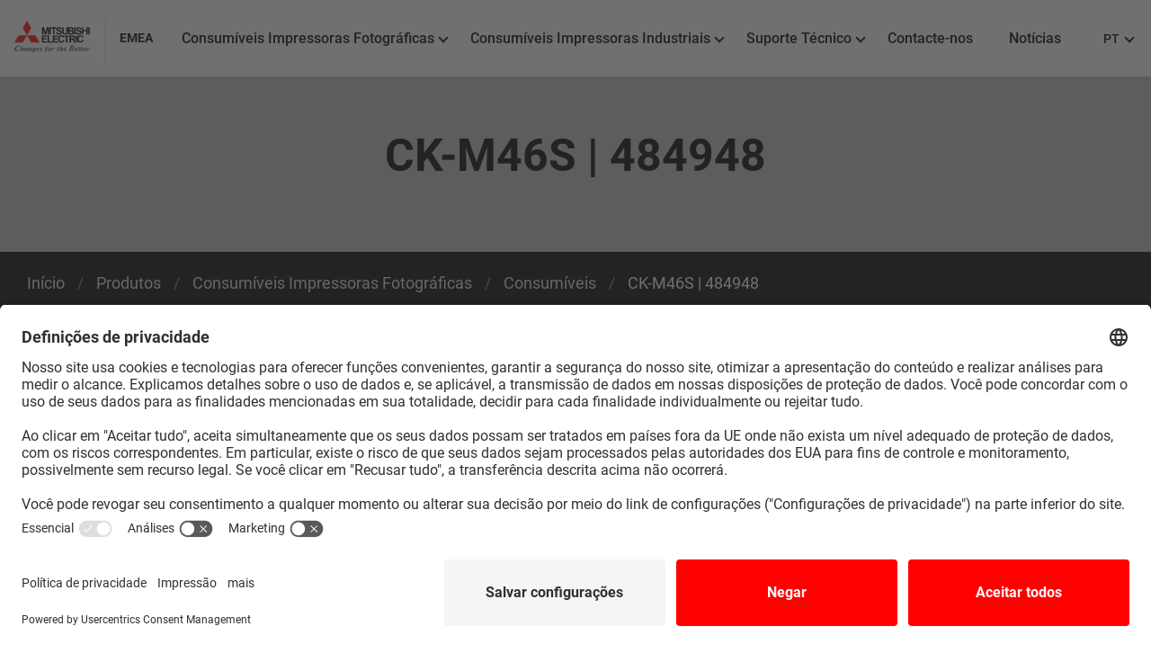

--- FILE ---
content_type: text/html; charset=UTF-8
request_url: https://mitsubishielectric-printing.com/pt/produtos/photo-printers-solutions/media/ck-m46s-484948
body_size: 5203
content:
<!DOCTYPE html>
<html lang="pt" xml:lang="pt" xmlns="http://www.w3.org/1999/xhtml" prefix="og: http://ogp.me/ns#">
<head>
<meta http-equiv="content-type" content="text/html; charset=UTF-8"/>
<meta http-equiv="X-UA-Compatible" content="IE=edge">
<title>CK-M46S | 484948 - Consumíveis - Consumíveis Impressoras Fotográficas - Mitsubishi Electric Printing</title>
<base href="/"/>
<meta name="security" content="public"/>
<meta name="title" content="CK-M46S | 484948 - Consumíveis - Consumíveis Impressoras Fotográficas  - Mitsubishi Electric Printing"/>
<meta name="description" content="A Mitsubishi Electric oferece-lhe um vasto leque de impressoras de alta qualidade com diversas velocidades, capacidade e tamanhos de impressão"/>
<meta name="classification" content="CK-M46S | 484948 - Consumíveis - Consumíveis Impressoras Fotográficas  - Mitsubishi Electric Printing"/>
<link rel="canonical" href="https://mitsubishielectric-printing.com/pt/produtos/photo-printers-solutions/media/ck-m46s-484948"/>
<link rel="alternate" hreflang="de" href="https://mitsubishielectric-printing.com/de/produkte/photo-printers-solutions/media/ck-m46s-484948"/>
<link rel="alternate" hreflang="x-default" href="https://mitsubishielectric-printing.com/en/products/photo-printers-solutions/media/ck-m46s--484948"/>
<link rel="alternate" hreflang="es" href="https://mitsubishielectric-printing.com/es/productos/impresoras-fotograficas-y-soluciones/consumibles/ck-m46s-484948"/>
<link rel="alternate" hreflang="fr" href="https://mitsubishielectric-printing.com/fr/produits/photo-printers-solutions/media/ck-m46s-484948"/>
<link rel="alternate" hreflang="it" href="https://mitsubishielectric-printing.com/it/prodotti/soluzioni-e-stampanti-fotografiche/materiali-di-consumo/ck-m46s-484948"/>
<link rel="alternate" hreflang="pt" href="https://mitsubishielectric-printing.com/pt/produtos/photo-printers-solutions/media/ck-m46s-484948"/>
<meta name="distribution" content="Global"/>
<meta name="rating" content="General"/>
<meta name="viewport" content="width=device-width, initial-scale=1, maximum-scale=1, minimal-ui"><link rel="icon" type="image/x-icon" href="https://mitsubishielectric-printing.com/common/project/images/favicon.ico"/>
<link rel="apple-touch-icon" href="https://mitsubishielectric-printing.com/common/project/images/apple-touch-icon.png"/>
<meta name="format-detection" content="telephone=no">
<meta property="og:type" content="website"/>
<meta property="og:site_name" content="Mitsubishi Electric Printing"/>
<meta property="og:url" content="https://mitsubishielectric-printing.com/pt/produtos/photo-printers-solutions/media/ck-m46s-484948"/>
<meta property="og:locale" content="pt_PT"/>
<meta property="og:locale:alternate" content="en_GB"/>
<meta property="og:image" content="https://mitsubishielectric-printing.com/uploads/images/i/a/u/ka8-dsm-ck-m46s_1.jpg"/>
<meta property="og:title" content="CK-M46S | 484948 - Consumíveis - Consumíveis Impressoras Fotográficas "/>
<meta property="og:description" content="A Mitsubishi Electric oferece-lhe um vasto leque de impressoras de alta qualidade com diversas velocidades, capacidade e tamanhos de impressão"/>
<meta property="twitter:domain" content="https://mitsubishielectric-printing.com"/>
<meta property="twitter:site" content="@ME_Europe"/>
<meta property="twitter:title" content="CK-M46S | 484948 - Consumíveis - Consumíveis Impressoras Fotográficas "/>
<meta property="twitter:description" content="A Mitsubishi Electric oferece-lhe um vasto leque de impressoras de alta qualidade com diversas velocidades, capacidade e tamanhos de impressão"/>
<meta property="twitter:image:src" content="https://mitsubishielectric-printing.com/uploads/images/i/a/u/ka8-dsm-ck-m46s_1.jpg"/>
<meta property="twitter:card" content="summary"/>
<link rel="stylesheet" type="text/css" href="https://mitsubishielectric-printing.com/common/project/style/mitsubishi.min.v1719480491.css"/>
<link rel="stylesheet" type="text/css" href="https://mitsubishielectric-printing.com/common/project/style/style.v1719480491.css"/>
<script id="usercentrics-cmp" src="https://app.usercentrics.eu/browser-ui/latest/loader.js" data-settings-id="_BBr-h9o_lv5ji" async></script>
<script type="text/javascript" src="https://mitsubishielectric-printing.com/common/project/js/libraries/jquery.min.v1719480438.js"></script>
<script type="text/plain" data-usercentrics="Matomo (self hosted)">
		  var _paq = window._paq = window._paq || [];
		  /* tracker methods like "setCustomDimension" should be called before "trackPageView" */
		  _paq.push(['trackPageView']);
		  _paq.push(['enableLinkTracking']);
		  (function() {
			var u="https://mitsubishielectric-printing.com/matomo/";
			_paq.push(['setTrackerUrl', u+'matomo.php']);
			_paq.push(['setSiteId', '1']);
			var d=document, g=d.createElement('script'), s=d.getElementsByTagName('script')[0];
			g.async=true; g.src=u+'matomo.js'; s.parentNode.insertBefore(g,s);
		  })();
		</script>
</head>
<body class="pt desktop chrome    no-logged US"><noscript><meta HTTP-EQUIV="refresh" content="0;url='https://mitsubishielectric-printing.com/pt/produtos/photo-printers-solutions/media/ck-m46s-484948?PageSpeed=noscript'" /><style><!--table,div,span,font,p{display:none} --></style><div style="display:block">Please click <a href="https://mitsubishielectric-printing.com/pt/produtos/photo-printers-solutions/media/ck-m46s-484948?PageSpeed=noscript">here</a> if you are not redirected within a few seconds.</div></noscript>
<header class="gs18-Header is-flyout" role="banner" data-js-gs18-header>
<div class="gs18-Header__Inner">
<div class="gs18-Header__Logo">
<a href="https://mitsubishielectric-printing.com/pt/"><img src="https://mitsubishielectric-printing.com/common/project/images/mitsubishi/logo.svg" alt="MITSUBISHI ELECTRIC"></a>
</div>
<p class="gs18-Header__Lang">EMEA</p>
<div class="gs18-HeaderLang" data-js-gs18-lang-switch="7">
<div class="gs18-HeaderLang__Stage gs18-HeaderLang__Stage--Multiple">
<a class="gs18-HeaderLang__Lang gs18-HeaderLang__Lang-Current" href="https://mitsubishielectric-printing.com/pt/produtos/photo-printers-solutions/media/ck-m46s-484948" hreflang="pt-emea">
<abbr title="Português">PT</abbr>
<i class="down-arrow"></i>
</a>
<ul class="gs18-HeaderLang__List">
<li><a href="https://mitsubishielectric-printing.com/en/products/photo-printers-solutions/media/ck-m46s--484948" lang="en-emea">English</a></li>
<li><a href="https://mitsubishielectric-printing.com/es/productos/impresoras-fotograficas-y-soluciones/consumibles/ck-m46s-484948" lang="es-emea">Español</a></li>
<li><a href="https://mitsubishielectric-printing.com/de/produkte/photo-printers-solutions/media/ck-m46s-484948" lang="de-emea">Deutsch</a></li>
<li><a href="https://mitsubishielectric-printing.com/it/prodotti/soluzioni-e-stampanti-fotografiche/materiali-di-consumo/ck-m46s-484948" lang="it-emea">Italiano</a></li>
<li><a href="https://mitsubishielectric-printing.com/pt/produtos/photo-printers-solutions/media/ck-m46s-484948" lang="pt-emea">Português</a></li>
<li><a href="https://mitsubishielectric-printing.com/fr/produits/photo-printers-solutions/media/ck-m46s-484948" lang="fr-emea">Français</a></li>
</ul>
</div>
</div>
<div class="gs18-Header__Search">
<div class="gs18-Header__SearchInner">
<div class="gs18-Header__SearchInput">
<div class="gs18-SearchBox">
<form method="GET" action="https://mitsubishielectric-printing.com/pt/pesquisar">
<div class="gs18-SearchBox__Items">
<div class="gs18-SearchBox__QueryWrap">
<input type="text" name="q" autocomplete="off" title="Pesquisar" placeholder="Pesquisar" class="gs18-SearchBox__QueryInput">
</div>
<button type="submit" class="gs18-SearchBox__Submit"><span></span></button>
</div>
</form>
</div>
</div>
<button type="button" class="gs18-Header__SearchBtn" data-js-gs18-search-open-box>
<img src="https://mitsubishielectric-printing.com/common/project/images/mitsubishi/icon/Search.svg" alt="Pesquisa aberta" title="Pesquisa aberta">
</button>
</div>
</div>
<a class="gs18-Header__Hamburger" data-js-gs18-pulldown-open-global-menu href="#">
<img src="https://mitsubishielectric-printing.com/common/project/images/mitsubishi/icon/Menu.svg" alt="≡ Menu aberto" title="≡ Menu aberto">
</a>
<nav class="gs18-HeaderNav is-nav-open" itemscope itemtype="http://schema.org/SiteNavigationElement">
<ul class="gs18-HeaderNav__Menu">
<li class="gs18-HeaderNav__Item gs18-HeaderNav__Item--About">
<a class="gs18-HeaderNav__Text " data-js-gs18-pulldown-open-menu="" data-js-gs18-pulldown-slide-menu="" href="https://mitsubishielectric-printing.com/pt/produtos/photo-printers-solutions">Consumíveis Impressoras Fotográficas <i class="down-arrow"></i></a>
<div class="gs18-HeaderPulldown " style="">
<div class="gs18-HeaderPulldown__Inner">
<div class="gs18-HeaderPulldown__Header">
<p class="gs18-HeaderPulldown__Title">Consumíveis Impressoras Fotográficas </p>
<a class="gs18-HeaderPulldown__Back" data-js-gs18-pulldown-slide-menu="back" href="#">Voltar</a>
</div>
<a class="gs18-HeaderPulldown__Close" data-js-gs18-pulldown-close-menu="" href="#">
<img src="https://mitsubishielectric-printing.com/common/project/images/mitsubishi/icon/Close.svg" alt="×" title="×">
</a>
<ul class="gs18-HeaderPulldown__List">
<li class="gs18-HeaderPulldown__ListItem">
<a href="https://mitsubishielectric-printing.com/pt/produtos/photo-printers-solutions/media">Consumíveis</a>
</li>
<li class="gs18-HeaderPulldown__ListItem media-supply-policy-link">
<a href="https://mitsubishielectric-printing.com/pt/politica-abastecimiento-consumiveis">Política de abastecimento de consumíveis</a>
</li>
</div>
</div>
<meta itemprop="name" content="Consumíveis Impressoras Fotográficas "/>
<meta itemprop="url" content="https://mitsubishielectric-printing.com/pt/produtos/photo-printers-solutions"/>
</li>
<li class="gs18-HeaderNav__Item gs18-HeaderNav__Item--About">
<a class="gs18-HeaderNav__Text " data-js-gs18-pulldown-open-menu="" data-js-gs18-pulldown-slide-menu="" href="https://mitsubishielectric-printing.com/pt/produtos/medical-printers">Consumíveis Impressoras Industriais <i class="down-arrow"></i></a>
<div class="gs18-HeaderPulldown " style="">
<div class="gs18-HeaderPulldown__Inner">
<div class="gs18-HeaderPulldown__Header">
<p class="gs18-HeaderPulldown__Title">Consumíveis Impressoras Industriais</p>
<a class="gs18-HeaderPulldown__Back" data-js-gs18-pulldown-slide-menu="back" href="#">Voltar</a>
</div>
<a class="gs18-HeaderPulldown__Close" data-js-gs18-pulldown-close-menu="" href="#">
<img src="https://mitsubishielectric-printing.com/common/project/images/mitsubishi/icon/Close.svg" alt="×" title="×">
</a>
<ul class="gs18-HeaderPulldown__List">
<li class="gs18-HeaderPulldown__ListItem">
<a href="https://mitsubishielectric-printing.com/pt/produtos/medical-printers/consumiveis">Consumíveis</a>
</li>
<li class="gs18-HeaderPulldown__ListItem media-supply-policy-link">
<a href="https://mitsubishielectric-printing.com/pt/politica-abastecimiento-consumiveis">Política de abastecimento de consumíveis</a>
</li>
</div>
</div>
<meta itemprop="name" content="Consumíveis Impressoras Industriais"/>
<meta itemprop="url" content="https://mitsubishielectric-printing.com/pt/produtos/medical-printers"/>
</li>
<li class="gs18-HeaderNav__Item gs18-HeaderNav__Item--About">
<a class="gs18-HeaderNav__Text " data-js-gs18-pulldown-open-menu="" data-js-gs18-pulldown-slide-menu="" href="https://mitsubishielectric-printing.com/pt/suporte-tecnico">Suporte Técnico <i class="down-arrow"></i></a>
<div class="gs18-HeaderPulldown " style="">
<div class="gs18-HeaderPulldown__Inner">
<div class="gs18-HeaderPulldown__Header">
<p class="gs18-HeaderPulldown__Title">Suporte Técnico</p>
<a class="gs18-HeaderPulldown__Back" data-js-gs18-pulldown-slide-menu="back" href="#">Voltar</a>
</div>
<a class="gs18-HeaderPulldown__Close" data-js-gs18-pulldown-close-menu="" href="#">
<img src="https://mitsubishielectric-printing.com/common/project/images/mitsubishi/icon/Close.svg" alt="×" title="×">
</a>
<ul class="gs18-HeaderPulldown__List">
<li class="gs18-HeaderPulldown__ListItem">
<a href="https://mitsubishielectric-printing.com/pt/suporte-tecnico/garantia">Garantia</a>
</li>
<li class="gs18-HeaderPulldown__ListItem">
<a href="https://mitsubishielectric-printing.com/pt/suporte-tecnico/suporte-tecnico">Suporte Técnico Oficiais</a>
</li>
</div>
</div>
<meta itemprop="name" content="Suporte Técnico"/>
<meta itemprop="url" content="https://mitsubishielectric-printing.com/pt/suporte-tecnico"/>
</li>
<li class="gs18-HeaderNav__Item gs18-HeaderNav__Item--About">
<a class="gs18-HeaderNav__Text " href="https://mitsubishielectric-printing.com/pt/quem-somos/contacto">Contacte-nos </a>
<meta itemprop="name" content="Contacte-nos"/>
<meta itemprop="url" content="https://mitsubishielectric-printing.com/pt/quem-somos/contacto"/>
</li>
<li class="gs18-HeaderNav__Item gs18-HeaderNav__Item--About">
<a class="gs18-HeaderNav__Text " href="https://mitsubishielectric-printing.com/pt/quem-somos/noticias">Notícias </a>
<meta itemprop="name" content="Notícias"/>
<meta itemprop="url" content="https://mitsubishielectric-printing.com/pt/quem-somos/noticias"/>
</li>
</ul>
</nav>
</div>
</header>
<main class="gs18-Main" role="main">
<header class="top-header top-header--no-photo">
<div class="top-header__inner">
<h1 class="top-header__title title--medium">CK-M46S | 484948</h1>
</div>
<div class="top-header__bg image-cover">
</div>
</header>
<nav class="gs18-Breadcrumb" role="navigation" aria-label="Breadcrumb Navigation">
<ul class="gs18-BreadcrumbList" itemscope itemtype="http://schema.org/BreadcrumbList">
<li class="gs18-BreadcrumbItem" itemprop="itemListElement" itemscope itemtype="http://schema.org/ListItem">
<a href="https://mitsubishielectric-printing.com/pt/"><span itemprop="name">Início</span></a>
<meta itemprop="position" content="1"/>
<meta itemprop="item" content="https://mitsubishielectric-printing.com/pt/"/>
</li>
<li class="gs18-BreadcrumbItem" itemprop="itemListElement" itemscope itemtype="http://schema.org/ListItem">
<a href="https://mitsubishielectric-printing.com/pt/produtos"><span itemprop="name">Produtos</span></a>
<meta itemprop="position" content="2"/>
<meta itemprop="item" content="https://mitsubishielectric-printing.com/pt/produtos"/>
</li>
<li class="gs18-BreadcrumbItem" itemprop="itemListElement" itemscope itemtype="http://schema.org/ListItem">
<a href="https://mitsubishielectric-printing.com/pt/produtos/photo-printers-solutions"><span itemprop="name">Consumíveis Impressoras Fotográficas </span></a>
<meta itemprop="position" content="3"/>
<meta itemprop="item" content="https://mitsubishielectric-printing.com/pt/produtos/photo-printers-solutions"/>
</li>
<li class="gs18-BreadcrumbItem" itemprop="itemListElement" itemscope itemtype="http://schema.org/ListItem">
<a href="https://mitsubishielectric-printing.com/pt/produtos/photo-printers-solutions/media"><span itemprop="name">Consumíveis</span></a>
<meta itemprop="position" content="4"/>
<meta itemprop="item" content="https://mitsubishielectric-printing.com/pt/produtos/photo-printers-solutions/media"/>
</li>
<li class="gs18-BreadcrumbItem" itemprop="itemListElement" itemscope itemtype="http://schema.org/ListItem">
<a aria-current="page"><span itemprop="name">CK-M46S | 484948</span></a>
<meta itemprop="position" content="5"/>
<meta itemprop="item" content="https://mitsubishielectric-printing.com/pt/produtos/photo-printers-solutions/media/ck-m46s-484948"/>
</li>
</ul>
</nav>
<section class="product-extended" itemscope itemtype="http://schema.org/Product">
<meta itemprop="url" content="https://mitsubishielectric-printing.com/pt/produtos/photo-printers-solutions/media/ck-m46s-484948"/>
<meta itemprop="name" content="CK-M46S | 484948"/>
<span itemprop="brand" itemscope itemtype="http://schema.org/Organization">
<meta itemprop="name" content="Mitsubishi Electric EMEA"/>
<span itemprop="logo" itemscope itemtype="http://schema.org/ImageObject">
<meta itemprop="url" content="https://mitsubishielectric-printing.com/common/project/images/mitsubishi/logo.svg"/>
</span>
</span>
<meta itemprop="image" content="https://mitsubishielectric-printing.com/uploads/images/i/a/u/ka8-dsm-ck-m46s_1.jpg"/>
<div class="product-extended__block">
<div class="product-extended__container">
<h2 class="title--small animation fadeIn"></h2>
<div class="product-gallery animation fadeIn">
<div class="product-gallery__main swiper-container">
<div class="swiper-wrapper">
<div class="swiper-slide">
<a href="https://mitsubishielectric-printing.com/uploads/images/i/a/u/ka8-dsm-ck-m46s_1_L.jpg" data-fancybox="images">
<img src="https://mitsubishielectric-printing.com/uploads/images/i/a/u/ka8-dsm-ck-m46s_1_PS1.jpg" srcset="https://mitsubishielectric-printing.com/uploads/images/i/a/u/ka8-dsm-ck-m46s_1_PS1.jpg, https://mitsubishielectric-printing.com/uploads/images/i/a/u/ka8-dsm-ck-m46s_1_PS2.jpg 2x" alt="CK-M46S | 484948" title="CK-M46S | 484948" class="product-gallery__image">
</a>
</div>
<div class="swiper-slide">
<a href="https://mitsubishielectric-printing.com/uploads/images/v/2/z/nds-m1-paper-l-removebg-preview_L.png" data-fancybox="images">
<img src="https://mitsubishielectric-printing.com/uploads/images/v/2/z/nds-m1-paper-l-removebg-preview_PS1.png" alt="CK-M46S | 484948" title="CK-M46S | 484948" class="product-gallery__image">
</a>
</div>
<div class="swiper-slide">
<a href="https://mitsubishielectric-printing.com/uploads/images/o/a/c/a5t-lz4-ck-m46s_2_L.jpg" data-fancybox="images">
<img src="https://mitsubishielectric-printing.com/uploads/images/o/a/c/a5t-lz4-ck-m46s_2_PS1.jpg" alt="CK-M46S | 484948" title="CK-M46S | 484948" class="product-gallery__image">
</a>
</div>
<div class="swiper-slide">
<a href="https://mitsubishielectric-printing.com/uploads/images/q/t/r/jn0-m1-medial-removebg-preview_L.png" data-fancybox="images">
<img src="https://mitsubishielectric-printing.com/uploads/images/q/t/r/jn0-m1-medial-removebg-preview_PS1.png" alt="CK-M46S | 484948" title="CK-M46S | 484948" class="product-gallery__image">
</a>
</div>
</div>
</div>
<div class="product-gallery__thumbs swiper-container">
<div class="swiper-wrapper">
<div class="swiper-slide image-cover"><img src="https://mitsubishielectric-printing.com/uploads/images/i/a/u/ka8-dsm-ck-m46s_1_PS1.jpg" srcset="https://mitsubishielectric-printing.com/uploads/images/i/a/u/ka8-dsm-ck-m46s_1_PS1.jpg, https://mitsubishielectric-printing.com/uploads/images/i/a/u/ka8-dsm-ck-m46s_1_PS2.jpg 2x" alt="CK-M46S | 484948" title="CK-M46S | 484948" "></div>
<div class="swiper-slide image-cover"><img src="https://mitsubishielectric-printing.com/uploads/images/v/2/z/nds-m1-paper-l-removebg-preview_PS1.png" srcset="https://mitsubishielectric-printing.com/uploads/images/v/2/z/nds-m1-paper-l-removebg-preview_PS1.png, https://mitsubishielectric-printing.com/uploads/images/v/2/z/nds-m1-paper-l-removebg-preview_PS2.png 2x" alt="CK-M46S | 484948" title="CK-M46S | 484948"></div>
<div class="swiper-slide image-cover"><img src="https://mitsubishielectric-printing.com/uploads/images/o/a/c/a5t-lz4-ck-m46s_2_PS1.jpg" srcset="https://mitsubishielectric-printing.com/uploads/images/o/a/c/a5t-lz4-ck-m46s_2_PS1.jpg, https://mitsubishielectric-printing.com/uploads/images/o/a/c/a5t-lz4-ck-m46s_2_PS2.jpg 2x" alt="CK-M46S | 484948" title="CK-M46S | 484948"></div>
<div class="swiper-slide image-cover"><img src="https://mitsubishielectric-printing.com/uploads/images/q/t/r/jn0-m1-medial-removebg-preview_PS1.png" srcset="https://mitsubishielectric-printing.com/uploads/images/q/t/r/jn0-m1-medial-removebg-preview_PS1.png, https://mitsubishielectric-printing.com/uploads/images/q/t/r/jn0-m1-medial-removebg-preview_PS2.png 2x" alt="CK-M46S | 484948" title="CK-M46S | 484948"></div>
</div>
</div>
</div>
<div class="product-extended__info text--big animation fadeIn" itemprop="description"></div>
<div class="product-actions animation fadeIn">
<ul class="product-actions__list">
</ul>
</div>
</div>
</div>
<div class="product-extended__block animation fadeIn">
<div class="product-extended__container">
<h3 class="product-extended__title title--small">Especificações</h3>
<div class="product-table product-table--specifications">
<div class="product-table__row">
<div class="product-table__col">Tamanho de impressão (cm)</div>
<div class="product-table__col">10x15</div>
</div>
<div class="product-table__row">
<div class="product-table__col">Prints per roll</div>
<div class="product-table__col">750</div>
</div>
<div class="product-table__row">
<div class="product-table__col">Rolos por caixa</div>
<div class="product-table__col">1</div>
</div>
<div class="product-table__row">
<div class="product-table__col">IMpressoras fotográficas compatíveis</div>
<div class="product-table__col">CP-M1E</div>
</div>
<div class="product-table__row">
<div class="product-table__col">Código EAN</div>
<div class="product-table__col">EAN 4902901846076</div>
</div>
</div>
</div>
</div>
</section>
</main>
<footer class="gs18-Footer" role="contentinfo" data-js-gs18-footer>
<div class="gs18-Footer__Inner">
<div class="gs18-Footer__Links">
<ul class="gs18-Footer__Legal">
<li><a onClick="UC_UI.showSecondLayer();" style="cursor:pointer;">Definições de privacidade</a></li>
<li><a href="https://mitsubishielectric-printing.com/pt/privacidade">Política de privacidade</a></li>
<li><a href="https://mitsubishielectric-printing.com/pt/termos-de-uso">Termos</a></li>
<li><a href="https://mitsubishielectric-printing.com/pt/mapa-do-sitio">Mapa do sítio</a></li>
<li><a href="https://mitsubishielectric-printing.com/pt/imprint">Imprint</a></li>
</ul>
<small class="gs18-Footer__Copyright">© Mitsubishi Electric Corporation</small>
</div>
</div>
</footer>
<p class="scroll-to-top"><a href="#"></a></p>
<div id="fb-root"></div>
<script type="text/plain" data-usercentrics="Facebook Connect">  (function(d, s, id) {  var js, fjs = d.getElementsByTagName(s)[0];  if (d.getElementById(id)) return; 				js = d.createElement(s); js.id = id;
				js.src = "//connect.facebook.net/en_GB/all.js#xfbml=1&appId=617996121573512";
 fjs.parentNode.insertBefore(js, fjs);  }(document, 'script', 'facebook-jssdk'));  </script>
<script> var volition__ccn = "csrf_token"; var volition__cct = "67c70ab832d5066618b90d832ba3bfba";</script>
<div id="comparator" data-url="https://mitsubishielectric-printing.com/pt/comparator?lite=1"></div>
<template id="template-cookies">
<div class="cookies-bar">
<div class="cookies-bar__logo">
<a href="https://mitsubishielectric-printing.com/pt/"><img src="https://mitsubishielectric-printing.com/common/project/images/mitsubishi/logo.svg" alt="MITSUBISHI ELECTRIC"></a>
<p class="gs18-Header__Lang">EMEA</p>
</div>
<div class="container">
<p class="text--medium">This website uses cookies in order to improve the user experience.<br>Please indicate your consent to our use of cookies and our policy by clicking <b>Yes.</b></p>
<p class="text--medium">If you do not give your consent to the use of cookies, you will be unable to proceed to the website.</p>
<p class="text--medium">However, please note that after entering the website, you can choose to disable cookies as per the instructions for your browser set out <a href="http://www.allaboutcookies.org/" target="_blank"><u>here</u></a>.</p>
<p class="text--medium">* For more information, see our <a href="https://www.mitsubishielectric.com/en/cookie-gateway/cookies.html" target="_blank"><u>Cookies Policy</u></a>.</p>
<a href="#" class="btn-cookie-yes btn btn-large btn--red cookies-bar__button">Yes<br>(Go to website)</a>
</div>
</div>
</template>
<template id="notification">
<div class="m-lightbox-overlay">
<div class="m-alert animated ">
<button type="button" class="m-alert__close close"><span class="ico-close"></span></button>
<h3 class="m-alert__title highlight container" id="modal_title"></h3>
<div class="m-alert__text container text" id="modal_text">
</div>
</div>
</div>
</template>
<template id="confirmation">
<div class="m-lightbox-overlay">
<div class="m-lightbox m-lightbox--confirmation">
<a href="#" class="m-lightbox__close close"><i class="ico-close" aria-hidden="true"></i></a>
<div class="m-lightbox__title" id="modal_title highlight"></div>
<div class="m-lightbox__form">
<div class="m-lightbox__content">
<div class="m-lightbox__text text">
<p id="modal_text"></p>
</div>
<div class="form-group-buttons form-group-buttons--centered">
<button type="button" class="btn modal_close">Cancelar</button>
<button type="button" class="btn ok" id="modal_btn_ok"></button>
</div>
</div>
</div>
</div>
</div>
</template>
<script>
                      var CONFIG = (function() {
                         var private = {
                             'SERVER_NAME': "https://mitsubishielectric-printing.com"
,'URL_HOME': "https://mitsubishielectric-printing.com/pt/"
,'URL_ASSETS': "https://mitsubishielectric-printing.com/"
,'URL_STATICS': "https://mitsubishielectric-printing.com/"
,'FOLDER_TEMPLATES': "/common/project/templates"
,'FOLDER_ENGINE_IMAGES': "/common/engine/resources/images"
,'FOLDER_GESTION': "/cms"
,'URL_DEFAULT': "https://"
,'ROOT_PATH': ""
,'LANG': "pt"
,'LANGUAGE': "PT"
,'ENV': "prod"
,'server_host': "https://mitsubishielectric-printing.com"
,'server_templates_path': "/common/project/templates"
,'inCMS': ""
,'GOOGLEMAPS_API_KEY': "AIzaSyAweEQcFR13oZdPpruXRsBH4kZEbE1YDjQ"

                         };
                         return {
                            get: function(name) { return private[name]; }
                         };
                      })();
                    </script>
<script>window.jQuery || document.write('<script src="https://mitsubishielectric-printing.com/common/engine/vendor/js/jquery/jquery-2.2.4.min.js"><\/script>')</script>
<script type="text/javascript" src="https://mitsubishielectric-printing.com/common/project/js/mitsubishi.min.v1719480438.js"></script>
<script type="text/javascript" src="https://mitsubishielectric-printing.com/common/project/js/main.min.v1719480439.js"></script>
<script type="text/javascript" src="https://mitsubishielectric-printing.com/common/project/js/tracking.min.v1719480438.js"></script>
</body>
</html>

--- FILE ---
content_type: text/css
request_url: https://mitsubishielectric-printing.com/common/project/style/mitsubishi.min.v1719480491.css
body_size: 20855
content:
html{font-weight:300}body,html{font-family:Roboto,sans-serif}body{line-height:1.4;font-size:100%}body td,body th{text-align:left}.gs18-Main{position:relative;z-index:1}.gs18-MainContents{margin-right:auto;margin-left:auto;max-width:1440px;box-sizing:border-box}.gs18-MainContents--Narrow{margin-top:60px;margin-bottom:60px;padding-right:30px;padding-left:30px;max-width:960px;width:66.6667%}.gs18-MainContents--Narrow>.gs18-dGrid:first-child>.gs18-dGrid__Item:first-child>:first-child{margin-top:0}.gs18-ImageList{margin:0 -15px;padding:0;list-style:none;display:flex;flex-wrap:wrap}.gs18-ImageList:after{display:block;clear:both;content:""}.gs18-ImageListItem{margin:0;padding-right:15px;padding-left:15px;box-sizing:border-box}.gs18-Link:link,.gs18-Link:visited{color:#000;text-decoration:underline}.gs18-Link[href]:active,.gs18-Link[href]:focus,.gs18-Link[href]:hover{color:#f50f10}.gs18-Link--Back{position:relative;padding-left:30px}.gs18-Link--Back:before{position:absolute;left:0;width:26px;height:26px;content:"";background-image:url(../images/mitsubishi/icon/LinkPrev.svg);background-position:50%;background-repeat:no-repeat;background-size:contain}.gs18-Link--Back[href]:active:before,.gs18-Link--Back[href]:focus:before,.gs18-Link--Back[href]:hover:before{background-image:url(../images/mitsubishi/icon/LinkPrev-R.svg)}.gs18-Link--External,.gs18-Link--Map,.gs18-Link--Pdf,.gs18-Link--Xls,.gs18-Link--Zip{position:relative;padding-left:30px}.gs18-Link--External:before,.gs18-Link--Map:before,.gs18-Link--Pdf:before,.gs18-Link--Xls:before,.gs18-Link--Zip:before{position:absolute;top:-.2rem;left:0;width:26px;height:26px;content:none;background-position:50%;background-repeat:no-repeat;background-size:contain}.gs18-Link--External .gs18-Icon,.gs18-Link--Map .gs18-Icon,.gs18-Link--Pdf .gs18-Icon,.gs18-Link--Xls .gs18-Icon,.gs18-Link--Zip .gs18-Icon{position:absolute;top:-.2rem;left:0;width:26px;height:26px}.gs18-Link--External[href]:active:before,.gs18-Link--External[href]:focus:before,.gs18-Link--External[href]:hover:before{content:"";background-image:url(../images/mitsubishi/icon/External-R.svg)}.gs18-Link--External[href]:active .gs18-Icon,.gs18-Link--External[href]:focus .gs18-Icon,.gs18-Link--External[href]:hover .gs18-Icon{opacity:0}.gs18-Link--Pdf[href]:active:before,.gs18-Link--Pdf[href]:focus:before,.gs18-Link--Pdf[href]:hover:before{content:"";background-image:url(../images/mitsubishi/icon/Pdf-R.svg)}.gs18-Link--Pdf[href]:active .gs18-Icon,.gs18-Link--Pdf[href]:focus .gs18-Icon,.gs18-Link--Pdf[href]:hover .gs18-Icon{opacity:0}.gs18-Link--Xls[href]:active:before,.gs18-Link--Xls[href]:focus:before,.gs18-Link--Xls[href]:hover:before{content:"";background-image:url(../images/mitsubishi/icon/Excel-R.svg)}.gs18-Link--Xls[href]:active .gs18-Icon,.gs18-Link--Xls[href]:focus .gs18-Icon,.gs18-Link--Xls[href]:hover .gs18-Icon{opacity:0}.gs18-Link--Zip[href]:active:before,.gs18-Link--Zip[href]:focus:before,.gs18-Link--Zip[href]:hover:before{content:"";background-image:url(../images/mitsubishi/icon/Zip-R.svg)}.gs18-Link--Zip[href]:active .gs18-Icon,.gs18-Link--Zip[href]:focus .gs18-Icon,.gs18-Link--Zip[href]:hover .gs18-Icon{opacity:0}.gs18-Link--Map[href]:active:before,.gs18-Link--Map[href]:focus:before,.gs18-Link--Map[href]:hover:before{content:"";background-image:url(../images/mitsubishi/icon/Map-R.svg)}.gs18-Link--Map[href]:active .gs18-Icon,.gs18-Link--Map[href]:focus .gs18-Icon,.gs18-Link--Map[href]:hover .gs18-Icon{opacity:0}.gs18-Link--Disabled{color:#b8b8b8}.gs18-ButtonLink{margin:20px 0 0;padding:10px 13px;border:2px solid #000;display:block;color:#000;background-color:#fff;font-weight:700;text-decoration:none;box-sizing:border-box}.gs18-ButtonLink:link,.gs18-ButtonLink:visited{color:#000}.gs18-ButtonLink:active,.gs18-ButtonLink:focus,.gs18-ButtonLink:hover{border-color:#fff;color:#f50f10;background-color:#fff}.gs18-ButtonLink .gs18-Icon{position:absolute;top:0;left:-9999px;width:26px;height:26px;opacity:0}.gs18-ButtonLink--Small{padding:7px 13px;font-size:.89rem}.gs18-ButtonLink--Primary{border-color:#f50f10;color:#fff;background-color:#f50f10}.gs18-ButtonLink--Primary:link,.gs18-ButtonLink--Primary:visited{color:#fff}.gs18-ButtonLink--Primary:active,.gs18-ButtonLink--Primary:focus,.gs18-ButtonLink--Primary:hover{border-color:#f50f10}.gs18-ButtonLink--Secondary{border-color:#000;color:#fff;background-color:#000}.gs18-ButtonLink--Secondary:link,.gs18-ButtonLink--Secondary:visited{color:#fff}.gs18-ButtonLink--Secondary:active,.gs18-ButtonLink--Secondary:focus,.gs18-ButtonLink--Secondary:hover{border-color:#fff;background-color:#fff;color:#f50f10}.gs18-ButtonLink--Third{border-color:#fff;color:#000;background-color:#fff}.gs18-ButtonLink--Third:active,.gs18-ButtonLink--Third:focus,.gs18-ButtonLink--Third:hover{color:#f50f10}.gs18-ButtonLink--Transmission{background-color:transparent}.gs18-ButtonLink--Transmission:active,.gs18-ButtonLink--Transmission:focus,.gs18-ButtonLink--Transmission:hover{background-color:#fff}.gs18-ButtonLink--Back,.gs18-ButtonLink--External,.gs18-ButtonLink--Map,.gs18-ButtonLink--Pdf,.gs18-ButtonLink--Xls,.gs18-ButtonLink--Zip{position:relative;padding-right:50px}.gs18-ButtonLink--Back:after,.gs18-ButtonLink--External:after,.gs18-ButtonLink--Map:after,.gs18-ButtonLink--Pdf:after,.gs18-ButtonLink--Xls:after,.gs18-ButtonLink--Zip:after{position:absolute;top:.5rem;right:15px;width:26px;height:26px;content:"";background-position:50%;background-repeat:no-repeat;background-size:contain}.gs18-ButtonLink--Back:after{background-image:url(../images/mitsubishi/icon/LinkPrev.svg)}.gs18-ButtonLink--Back:active:after,.gs18-ButtonLink--Back:focus:after,.gs18-ButtonLink--Back:hover:after{background-image:url(../images/mitsubishi/icon/LinkPrev-R.svg)}.gs18-ButtonLink--External:after{background-image:url(../images/mitsubishi/icon/External.svg)}.gs18-ButtonLink--External:active:after,.gs18-ButtonLink--External:focus:after,.gs18-ButtonLink--External:hover:after{background-image:url(../images/mitsubishi/icon/External-R.svg)}.gs18-ButtonLink--Pdf:after{background-image:url(../images/mitsubishi/icon/Pdf.svg)}.gs18-ButtonLink--Pdf:active:after,.gs18-ButtonLink--Pdf:focus:after,.gs18-ButtonLink--Pdf:hover:after{background-image:url(../images/mitsubishi/icon/Pdf-R.svg)}.gs18-ButtonLink--Xls:after{background-image:url(../images/mitsubishi/icon/Excel.svg)}.gs18-ButtonLink--Xls:active:after,.gs18-ButtonLink--Xls:focus:after,.gs18-ButtonLink--Xls:hover:after{background-image:url(../images/mitsubishi/icon/Excel-R.svg)}.gs18-ButtonLink--Zip:after{background-image:url(../images/mitsubishi/icon/Zip.svg)}.gs18-ButtonLink--Zip:active:after,.gs18-ButtonLink--Zip:focus:after,.gs18-ButtonLink--Zip:hover:after{background-image:url(../images/mitsubishi/icon/Zip-R.svg)}.gs18-ButtonLink--Map:after{background-image:url(../images/mitsubishi/icon/Map.svg)}.gs18-ButtonLink--Map:active:after,.gs18-ButtonLink--Map:focus:after,.gs18-ButtonLink--Map:hover:after{background-image:url(../images/mitsubishi/icon/Map-R.svg)}.gs18-ButtonLink--Arrow{display:inline-block;padding-right:60px;background:url(../images/mitsubishi/icon/ArrowNext.svg) no-repeat right 15px center;background-size:36px auto;transition:background .3s}.gs18-ButtonLink--Arrow:focus,.gs18-ButtonLink--Arrow:hover{text-decoration:none;background:url(../images/mitsubishi/icon/ArrowNext-R.svg) no-repeat right 7.5px center #fff}.gs18-ButtonLink--White{color:#fff;border-color:#fff}.gs18-ButtonLink--White:link,.gs18-ButtonLink--White:visited{color:#fff}.gs18-ButtonLink--White:focus,.gs18-ButtonLink--White:hover{background-color:#fff;color:#f50f10}.gs18-ButtonLink--White.gs18-ButtonLink--Arrow{background-image:url(../images/mitsubishi/icon/ArrowNext-W.svg)}.gs18-ButtonLink--White.gs18-ButtonLink--Arrow:focus,.gs18-ButtonLink--White.gs18-ButtonLink--Arrow:hover{background-image:url(../images/mitsubishi/icon/ArrowNext-R.svg)}.gs18-ButtonLink--UnderLine{background-color:transparent;border-top:none;border-left:none;border-right:none}.gs18-ButtonLink--UnderLine:focus,.gs18-ButtonLink--UnderLine:hover{color:#f50f10;border-color:#f50f10;background-color:transparent}.gs18-TileItem__Body>.gs18-ImageUnit.gs18-ImageUnit--AlignMiddle20per:first-child{margin-top:20%}.gs18-TileItem__Body.gs18-TileItem__Body--AlignBottom{flex:0 0 auto;padding-bottom:0}.gs18-TileItem--Youtube .gs18-TileItem__Body{padding-left:0;padding-right:0}.gs18-HeadingLv2__SubText,.gs18-HeadingLv3__SubText{font-size:1.11rem;font-weight:300}.gs18-Breadcrumb{margin-right:auto;margin-left:auto;position:relative;max-width:1920px;background-color:#000}.gs18-BreadcrumbList{margin:0 auto;max-width:1440px;list-style:none;box-sizing:border-box}.gs18-BreadcrumbItem{display:inline-block;line-height:1.67;font-size:1rem;font-weight:400}.gs18-BreadcrumbItem a{color:#e1e1e1}.gs18-BreadcrumbItem a[aria-current]{color:#fff}.gs18-BreadcrumbItem a:link,.gs18-BreadcrumbItem a:visited{color:#e1e1e1;text-decoration:none}.gs18-BreadcrumbItem a[href]:focus,.gs18-BreadcrumbItem a[href]:hover{text-decoration:underline}.gs18-BreadcrumbItem:after{margin:0 10px;position:relative;display:inline-block;content:"/";color:#757575}.gs18-BreadcrumbItem:last-child:after{content:none}.gs18-Footer{background-color:#dbdbdb;font-size:18px}.gs18-Footer__Inner{position:relative}.gs18-Footer__Global{margin:0 0 60px;padding:1.2em;line-height:1.1;font-size:18px;font-weight:500;text-align:center;background-color:#e0e0e0}.gs18-Footer__Global>a{color:#000;text-decoration:none;padding:5px 36px 5px 0;background:url(../images/mitsubishi/icon/Global.svg) no-repeat 100%,url(../images/mitsubishi/icon/Global-R.svg) no-repeat -100% -100%;background-size:20px auto}.gs18-Footer__Global>a:link,.gs18-Footer__Global>a:visited{color:#000}.gs18-Footer__Global>a:active,.gs18-Footer__Global>a:focus,.gs18-Footer__Global>a:hover{color:#f50f10;background-position:-100% -100%,100%}.gs18-Footer__Title{margin-top:30px}.gs18-Footer__List{margin-top:15px;list-style:none;padding:1px 0 0}.gs18-Footer__List>li{display:inline-block;margin-bottom:10px}.gs18-Footer__List>li>a{position:relative;color:inherit;font-size:18px;font-weight:500;text-decoration:none;padding-left:22px}.gs18-Footer__List>li>a:before{content:"";position:absolute;top:50%;left:0;width:9px;height:9px;border-top:2px solid #000;border-left:2px solid #000;transform:translateY(-50%) rotate(-225deg);font-weight:700}.gs18-Footer__List>li>a:link,.gs18-Footer__List>li>a:visited{color:#000}.gs18-Footer__List>li>a:active,.gs18-Footer__List>li>a:focus,.gs18-Footer__List>li>a:hover{color:#f50f10}.gs18-Footer__List>li>a:active:before,.gs18-Footer__List>li>a:focus:before,.gs18-Footer__List>li>a:hover:before{border-color:#f50f10}.gs18-Footer__Links{padding:15px 30px;width:100%}.gs18-Footer__Legal{padding:0;list-style:none;font-size:18px}.gs18-Footer__Legal>li{display:inline-block;padding-right:.3em;line-height:1.1}.gs18-Footer__Legal>li:not(:first-child){padding-left:.5em;border-left:1px solid #000}.gs18-Footer__Legal>li>a{color:inherit;text-decoration:none}.gs18-Footer__Legal>li>a:link,.gs18-Footer__Legal>li>a:visited{color:#000}.gs18-Footer__Legal>li>a:active,.gs18-Footer__Legal>li>a:focus,.gs18-Footer__Legal>li>a:hover{color:#f50f10}.gs18-Footer__SNS{margin:20px 0;padding:0;list-style:none;line-height:20px;vertical-align:top}.gs18-Footer__SNS>li{display:inline-block}.gs18-Footer__SNS>li:not(:last-child){margin-right:10px}.gs18-Footer__SNS>li a{display:block}.gs18-Footer__SNS>li a:active img,.gs18-Footer__SNS>li a:focus img,.gs18-Footer__SNS>li a:hover img{opacity:0}.gs18-Footer__SNS>li img{width:auto;height:20px;vertical-align:top;background:#dbdbdb}.gs18-Footer__SNSFacebook{background:url(../images/mitsubishi/icon/Facebook-R.svg) no-repeat 0 0;background-size:auto 20px}.gs18-Footer__SNSYoutube{background:url(../images/mitsubishi/icon/YouTube-R.svg) no-repeat 0 0;background-size:auto 20px}.gs18-Footer__Copyright{margin-right:auto;font-size:18px}.gs18-GoTop{position:fixed;bottom:0;right:0;margin:0;z-index:1}.gs18-GoTop>a{position:relative;display:block;width:48px;height:48px;background-color:#000;color:#fff}.gs18-GoTop>a:before{content:"";position:absolute;top:55%;left:50%;width:8px;height:8px;border-top:2px solid #fff;border-left:2px solid #fff;transform:translate(-50%,-50%) rotate(45deg)}.gs18-Header{position:absolute;z-index:2;top:0;left:0;right:0;margin:0 auto;max-width:1380px;box-sizing:border-box}.gs18-Header.is-flyout{position:fixed;top:0;transition:top .4s}.gs18-Header.is-flyout.is-hidden{top:-90px}.gs18-Header__Inner{display:flex;height:85px;align-items:center;justify-content:space-between;background-color:#fff}.gs18-Header__Logo{order:1;margin:8px 0 0;padding:0 16px;border-right:1px solid #e1e1e1;font-size:36px}.gs18-Header__Logo img{width:84px;vertical-align:baseline}.gs18-Header__Logo img,.gs18-Header__Logo img _:-ms-lang(x)::-ms-backdrop{height:100%}.gs18-Header__Lang{order:2;margin-right:10px;margin-left:16px;font-size:14px;font-weight:700}.gs18-Header__Global{order:4;margin-left:auto;height:100%}.gs18-Header__GlobalLang{display:inline-block;font-size:14px;font-weight:700;text-decoration:none;color:#000;line-height:1.1;vertical-align:6px}.gs18-Header__GlobalLang abbr{text-decoration:none}.gs18-Header__GlobalLang:first-child{border-right:1px solid #000;padding-right:5px}.gs18-Header__GlobalLang:hover{text-decoration:underline}.gs18-Header__GlobalLink{display:inline-block;position:relative;text-indent:100%;white-space:nowrap;overflow:hidden;width:66px;height:100%}.gs18-Header__GlobalLink:after,.gs18-Header__GlobalLink:before{position:absolute;right:0;top:0;content:"";display:inline-block;background:#fff no-repeat 50%;background-size:20px auto;width:100%;height:100%}.gs18-Header__GlobalLink:before{background-image:url(../images/mitsubishi/icon/Global-R.svg)}.gs18-Header__GlobalLink:after{background-image:url(../images/mitsubishi/icon/Global.svg)}.gs18-Header__GlobalLink:active:after,.gs18-Header__GlobalLink:focus:after,.gs18-Header__GlobalLink:hover:after{opacity:0}.gs18-Header__GlobalLink.is-current,.gs18-Header__GlobalLink.is-current:before{background-color:#000}.gs18-Header__GlobalLink.is-current:after{background-image:url(../images/mitsubishi/icon/Global-W.svg);background-color:#000}.gs18-Header--NoSearch .gs18-Header__Search{display:none}.gs18-Header__Search{position:relative;display:flex}.gs18-Header__SearchInner{box-sizing:border-box;display:flex;align-items:center;order:5;background-color:#fff}.gs18-Header__Search .gs18-Header__SearchInput{box-sizing:border-box}.gs18-Header__Search .gs18-Header__SearchBtn{position:relative;display:block;display:flex;align-items:center;justify-content:center;width:84px;height:100%;border:0;border-left:1px solid #e0e0e0;background:url(../images/mitsubishi/icon/Search-R.svg) no-repeat -100% -100%;cursor:pointer}.gs18-Header__Search .gs18-Header__SearchBtn:before{content:"";position:absolute;top:50%;left:11px;width:8px;height:8px;border-top:2px solid #000;border-left:2px solid #000;transform:translateY(-50%) rotate(-45deg);font-weight:700}.gs18-Header__Search .gs18-Header__SearchBtn>img{margin-top:1px}.gs18-Header__Search .gs18-Header__SearchBtn:active,.gs18-Header__Search .gs18-Header__SearchBtn:focus,.gs18-Header__Search .gs18-Header__SearchBtn:hover{background-position:50%}.gs18-Header__Search .gs18-Header__SearchBtn:active:before,.gs18-Header__Search .gs18-Header__SearchBtn:focus:before,.gs18-Header__Search .gs18-Header__SearchBtn:hover:before{border-color:#f50f10}.gs18-Header__Search .gs18-Header__SearchBtn:active>img,.gs18-Header__Search .gs18-Header__SearchBtn:focus>img,.gs18-Header__Search .gs18-Header__SearchBtn:hover>img{opacity:0}.gs18-Header__Search .gs18-SearchBox__Items,.gs18-Header__Search .mf_finder_searchBox_items{display:flex;align-items:flex-start;justify-content:space-between}.gs18-Header__Search .gs18-SearchBox__QueryInput,.gs18-Header__Search .mf_finder_searchBox_query_input{border:0;border-bottom:2px solid #000;font-size:24px;font-style:italic}.gs18-Header__Search .gs18-SearchBox__QueryInput:placeholder-shown,.gs18-Header__Search .mf_finder_searchBox_query_input:placeholder-shown{color:#bbb}.gs18-Header__Search .gs18-SearchBox__QueryInput::-webkit-input-placeholder,.gs18-Header__Search .mf_finder_searchBox_query_input::-webkit-input-placeholder{color:#bbb}.gs18-Header__Search .gs18-SearchBox__QueryInput:-moz-placeholder,.gs18-Header__Search .gs18-SearchBox__QueryInput::-moz-placeholder,.gs18-Header__Search .mf_finder_searchBox_query_input:-moz-placeholder,.gs18-Header__Search .mf_finder_searchBox_query_input::-moz-placeholder{color:#bbb;opacity:1}.gs18-Header__Search .gs18-SearchBox__QueryInput:-ms-input-placeholder,.gs18-Header__Search .mf_finder_searchBox_query_input:-ms-input-placeholder{color:#bbb}.gs18-Header__Search .gs18-SearchBox__Submit,.gs18-Header__Search .mf_finder_searchBox_submit{width:26px;height:26px;margin-left:15px;padding:0;border:0;cursor:pointer;background:url(../images/mitsubishi/icon/Search-R.svg) no-repeat -100% -100%}.gs18-Header__Search .gs18-SearchBox__Submit>span,.gs18-Header__Search .mf_finder_searchBox_submit>span{display:block;height:100%;width:100%;background:url(../images/mitsubishi/icon/Search.svg) no-repeat 50% #fff}.gs18-Header__Search .gs18-SearchBox__Submit:active,.gs18-Header__Search .gs18-SearchBox__Submit:focus,.gs18-Header__Search .gs18-SearchBox__Submit:hover,.gs18-Header__Search .mf_finder_searchBox_submit:active,.gs18-Header__Search .mf_finder_searchBox_submit:focus,.gs18-Header__Search .mf_finder_searchBox_submit:hover{background-position:50%}.gs18-Header__Search .gs18-SearchBox__Submit:active>span,.gs18-Header__Search .gs18-SearchBox__Submit:focus>span,.gs18-Header__Search .gs18-SearchBox__Submit:hover>span,.gs18-Header__Search .mf_finder_searchBox_submit:active>span,.gs18-Header__Search .mf_finder_searchBox_submit:focus>span,.gs18-Header__Search .mf_finder_searchBox_submit:hover>span{opacity:0}.gs18-Header__Search .mf_finder_searchBox_suggest_items{position:absolute;left:0;top:100%;margin:0;padding:0;width:100%;background-color:rgba(0,0,0,.8);list-style-type:none;z-index:5}.gs18-Header__Search .mf_finder_searchBox_suggest_item>a{box-sizing:border-box;display:inline-block;width:100%;padding:15px 30px;text-decoration:none;color:#fff;font-size:24px;font-style:italic}.gs18-Header__Search .mf_finder_searchBox_suggest_item_cur{background-color:rgba(80,80,80,.8)}.gs18-Header__Hamburger{display:none}.gs18-HeaderNav{margin:0 auto;transition:opacity .4s;order:3}.gs18-HeaderNav.is-hidden{opacity:0}.gs18-HeaderNav__Menu{display:flex;align-items:center;justify-content:space-between;margin:0;padding:0;height:85px;list-style:none}.gs18-HeaderNav__Item{height:100%}.gs18-HeaderNav__Text{display:flex;align-items:center;padding:0 15px;height:100%;font-size:18px;font-weight:500;text-align:center}.gs18-HeaderNav__Text,.gs18-HeaderNav__Text:link,.gs18-HeaderNav__Text:visited{color:#000;text-decoration:none}.gs18-HeaderNav__Text.is-current,.gs18-HeaderNav__Text.is-open{background:#000;color:#fff}.gs18-HeaderNav__Text.is-current:active,.gs18-HeaderNav__Text.is-current:focus,.gs18-HeaderNav__Text.is-current:hover,.gs18-HeaderNav__Text.is-open:active,.gs18-HeaderNav__Text.is-open:focus,.gs18-HeaderNav__Text.is-open:hover,.gs18-HeaderNav__Text:active,.gs18-HeaderNav__Text:focus,.gs18-HeaderNav__Text:hover{color:#f50f10}.gs18-HeaderPulldown{display:none;overflow:hidden;position:absolute;left:0;top:85px;width:100%}.gs18-HeaderPulldown__Inner{display:table;width:100%;box-sizing:border-box;min-height:270px;background-color:#f6f6f6}.gs18-HeaderPulldown__Header{box-sizing:border-box;display:table-cell;width:34%;padding:75px 0 30px 30px}.gs18-HeaderPulldown__Title{margin:0 0 40px;font-size:36px;font-weight:700;line-height:1}.gs18-HeaderPulldown__Title>a:active,.gs18-HeaderPulldown__Title>a:focus,.gs18-HeaderPulldown__Title>a:hover,.gs18-HeaderPulldown__Title>a:link,.gs18-HeaderPulldown__Title>a:visited{color:#000;text-decoration:none;cursor:default}.gs18-HeaderPulldown__Gotop{box-sizing:border-box;display:table-cell;vertical-align:middle;padding:0 15px;width:280px;height:50px;background:url(../images/mitsubishi/icon/ArrowNext.svg) no-repeat right 15px center;background-size:36px auto;border:2px solid;color:#000;font-size:18px;font-weight:700;text-decoration:none;transition:background .2s,border-color .2s,color .2s}.gs18-HeaderPulldown__Gotop:link,.gs18-HeaderPulldown__Gotop:visited{color:#000}.gs18-HeaderPulldown__Gotop:active,.gs18-HeaderPulldown__Gotop:focus,.gs18-HeaderPulldown__Gotop:hover{background-image:url(../images/mitsubishi/icon/ArrowNext-R.svg);background-position:right 7.5px center;background-color:#fff;border-color:#fff;color:#f50f10}.gs18-HeaderPulldown__Back{display:none}.gs18-HeaderPulldown__Close{position:absolute;top:30px;right:30px;z-index:3;background:url(../images/mitsubishi/icon/Close-R.svg) no-repeat -100% -100%}.gs18-HeaderPulldown__Close img{vertical-align:top}.gs18-HeaderPulldown__Close:active,.gs18-HeaderPulldown__Close:focus,.gs18-HeaderPulldown__Close:hover{background-position:0 0}.gs18-HeaderPulldown__Close:active img,.gs18-HeaderPulldown__Close:focus img,.gs18-HeaderPulldown__Close:hover img{opacity:0}.gs18-HeaderPulldown__List{position:relative;list-style:none;display:table-cell;vertical-align:top;padding:70px 0 30px}.gs18-HeaderPulldown__ListItem{font-size:18px;line-height:1}.gs18-HeaderPulldown__ListItem>a,.gs18-HeaderPulldown__ListItem>span{box-sizing:border-box;position:relative;display:table;padding:.575em 0;white-space:nowrap;width:0;color:#000}.gs18-HeaderPulldown__ListItem>a{font-weight:500;text-decoration:none;transition:width .5s,padding .5s}.gs18-HeaderPulldown__ListItem>a:not(:only-child){padding-right:16px}.gs18-HeaderPulldown__ListItem>a:not(:only-child):after{content:"";position:absolute;right:0;top:50%;transform:translateY(-50%) rotate(-225deg);display:inline-block;margin:2px 3px 0 6px;width:5px;height:5px;vertical-align:bottom;border-top:2px solid #000;border-left:2px solid #000;font-weight:700}.gs18-HeaderPulldown__ListItem>a:link,.gs18-HeaderPulldown__ListItem>a:visited{color:#000}.gs18-HeaderPulldown__Sublist{transform:translateX(100%);transition:transform .5s;box-sizing:border-box;position:absolute;z-index:2;right:0;top:0;padding:0 0 0 30px;width:50%;min-height:100%;background-color:#e1e1e1}.gs18-HeaderPulldown__Sublist .gs18-HeaderPulldown__Header{display:none}.gs18-HeaderPulldown__Sublist .gs18-HeaderPulldown__List{display:block}.gs18-HeaderPulldown__Sublist .gs18-HeaderPulldown__ListItem>a,.gs18-HeaderPulldown__Sublist .gs18-HeaderPulldown__ListItem>span{width:100%;white-space:normal}.gs18-HeaderPulldown__Sublist .gs18-HeaderPulldown__ListItem>span{padding-top:10px}.gs18-HeaderPulldown__Sublist .gs18-HeaderPulldown__ListItem .gs18-HeaderPulldown__List{padding:0 0 0 30px}.gs18-HeaderPulldownRegion{box-sizing:border-box;padding:75px 30px 30px;width:100%;min-height:270px;background-color:#f5f5f5}.gs18-HeaderPulldownRegion__Header{margin-bottom:60px}.gs18-HeaderPulldownRegion__Title{margin:0;font-size:64px;font-weight:700;line-height:1}.gs18-RegionList{margin:0 0 60px}.gs18-RegionList__Title{margin:0 0 15px;font-size:20px;font-weight:700}.gs18-RegionList__List{list-style:none;margin:0;padding-left:0;border-top:1px solid #989898}.gs18-RegionList__Item{display:flex;padding:15px 0 10px;border-bottom:1px solid #989898;line-height:1.1}.gs18-RegionList__Country{display:block;width:150px;flex:0 0 150px;font-size:18px}.gs18-RegionList__Language{list-style:none;margin:0;padding-left:0;flex:1 0}.gs18-RegionList__Language>li{float:left;width:50%;margin-bottom:5px;font-size:18px;font-weight:700}.gs18-RegionList__Language>li>a{display:block;position:relative;padding-left:24px;text-decoration:none;color:#000;word-break:break-word}.gs18-RegionList__Language>li>a:before{content:"";position:absolute;left:0;top:0;margin-right:12px;width:8px;height:8px;border-top:2px solid #000;border-left:2px solid #000;vertical-align:middle;transform:translateY(40%) rotate(-225deg)}.gs18-RegionList__Language>li>a:active,.gs18-RegionList__Language>li>a:focus,.gs18-RegionList__Language>li>a:hover{color:#f50f10}.gs18-RegionList__Language>li>a:active:before,.gs18-RegionList__Language>li>a:focus:before,.gs18-RegionList__Language>li>a:hover:before{border-color:#f50f10}.gs18-LocalNav{box-sizing:border-box;background-color:#000}.gs18-LocalNavList{position:relative;list-style:none;padding:30px 0;margin:0;width:calc(20% - 1px);color:#fff;border-left:1px solid #4d4d4d}.gs18-LocalNavItem,.gs18-LocalNavList--Depth6,.gs18-LocalNavList--Depth7,.gs18-LocalNavList--Depth8,.gs18-LocalNavList--Depth9,.gs18-LocalNavList--Depth10{display:none}.gs18-LocalNavItem>.gs18-LocalNavList{position:absolute;left:100%;top:0;width:100%}.gs18-LocalNavItem>a,.gs18-LocalNavItem>span{display:block;padding:.8em 30px .75em;font-size:14px;font-weight:500;text-decoration:none;line-height:1.2;color:#fff}.gs18-LocalNavItem>a:active,.gs18-LocalNavItem>a:focus,.gs18-LocalNavItem>a:hover{background-color:#272727}.gs18-LocalNavItem.is-current{display:block;z-index:1}.gs18-LocalNavItem.is-current>a,.gs18-LocalNavItem.is-current>span{background-color:#757575}.gs18-LocalNavItem.is-current>.gs18-LocalNavList{z-index:1}.gs18-LocalNavItem.is-current>.gs18-LocalNavList>.gs18-LocalNavItem{display:block}.gs18-LocalNavList--Root{border-color-left:#000}.gs18-LocalNavList--Root>.gs18-LocalNavItem{display:block}.gs18-LocalNavList--Last{background-color:#272727;border-right:none}.gs18-LocalNavList--Last .gs18-LocalNavItem.is-current>a,.gs18-LocalNavList--Last .gs18-LocalNavItem.is-current>span{background-color:#fff;color:#000}.gs18-PageTop{display:none}.gs18-Accordion{margin:0;padding:0 0 30px;background-color:#f5f5f5}.gs18-Accordion .gs18-Accordion__Title{margin:0;padding-left:30px}.gs18-Accordion .gs18-Accordion__Link{margin:0;text-align:right}.gs18-Accordion .gs18-Accordion__Link>a{margin:0}.gs18-AccordionList{list-style:none;border-bottom:1px solid #989898}.gs18-AccordionList .gs18-AccordionList__Item>a,.gs18-AccordionList .gs18-AccordionList__Item>span{position:relative;display:block;padding:40px 30px;font-size:20px;line-height:1.1;font-weight:700;text-decoration:none;color:#000;transition:background-color .2s}.gs18-AccordionList .gs18-AccordionList__Item>a:after,.gs18-AccordionList .gs18-AccordionList__Item>span:after{content:"";position:absolute;top:0;left:30px;width:calc(100% - 60px);height:1px;background-color:#989898}.gs18-AccordionList .gs18-AccordionList__Item>a.is-open,.gs18-AccordionList .gs18-AccordionList__Item>span.is-open{background-color:#fff}.gs18-AccordionList .gs18-AccordionList__Item>a.is-open+.gs18-AccordionList__content,.gs18-AccordionList .gs18-AccordionList__Item>span.is-open+.gs18-AccordionList__content{margin-bottom:-1px;background-color:#fff}.gs18-AccordionList .gs18-AccordionList__Item>a.is-open:after,.gs18-AccordionList .gs18-AccordionList__Item>span.is-open:after{content:none}.gs18-AccordionList .gs18-AccordionList__Item[data-js-accordion]>a:before{content:"";position:absolute;top:50%;background-image:url(../images/mitsubishi/icon/Plus.svg);background-position:0 0;background-size:contain}.gs18-AccordionList .gs18-AccordionList__Item[data-js-accordion]>a.is-open:before{background-image:url(../images/mitsubishi/icon/Minus.svg)}.gs18-AccordionList .gs18-AccordionList__content{display:none;transition:background-color .2s;padding:1px 0}.gs18-HalfImgBox .gs18-HalfImgBox__Img{margin:0}.gs18-HalfImgBox .gs18-HalfImgBox__Img>img{vertical-align:top;width:100%;height:auto}.gs18-HalfImgBox .gs18-HalfImgBox__Text{order:2}.gs18-HalfImgBox .gs18-HalfImgBox__Title{margin:20px 0 0;font-size:45px;font-weight:100}.gs18-HalfImgBox .gs18-Text{margin:20px 0 0}.gs18-HalfImgBox .gs18-HalfImgBox__More{margin:0;text-align:right}.gs18-HalfImgBox .gs18-HalfImgBox__More .gs18-ButtonLink{margin:0;border:none}.gs18-AnchorListWrap{margin:60px 0;border-color:#989898;border-style:solid;border-width:0 0 1px}.gs18-AnchorList{margin:0 -7.5px;padding:0;display:flex;list-style:none;flex-wrap:wrap;box-sizing:border-box}.gs18-AnchorListItem{padding:0 7.5px;width:100%;box-sizing:border-box}.gs18-AnchorListItem .gs18-Link{padding:10px 10px 10px 30px;position:relative;display:block;height:100%;box-sizing:border-box;text-decoration:none}.gs18-AnchorListItem .gs18-Link:before{position:absolute;left:0;width:26px;height:26px;content:"";background-image:url(../images/mitsubishi/icon/LinkDown.svg);background-position:50%;background-repeat:no-repeat}.gs18-AnchorListItem .gs18-Link:active,.gs18-AnchorListItem .gs18-Link:focus,.gs18-AnchorListItem .gs18-Link:hover{color:#f50f10;background-color:#f0f0f0}.gs18-AnchorListItem .gs18-Link:active:before,.gs18-AnchorListItem .gs18-Link:focus:before,.gs18-AnchorListItem .gs18-Link:hover:before{background-image:url(../images/mitsubishi/icon/LinkDown-R.svg)}.gs18-AnchorList--Size1of2 .gs18-AnchorListItem{width:50%}.gs18-AnchorList--Size1of3 .gs18-AnchorListItem{width:33.3%}.gs18-AnchorList--Size1of4 .gs18-AnchorListItem{width:25%}.gs18-HeadingLv2 .gs18-AnchorListWrap,.gs18-HeadingLv3 .gs18-AnchorListWrap{margin-top:20px}.gs18-Annotation{margin:20px 0 0;font-weight:300}.gs18-Annotation+.gs18-Annotation{margin-top:10px}.gs18-AnnotationUnit__HeadingCol .gs18-ListHeading{font-weight:500}.gs18-AnnotationUnit__TextCol .gs18-Annotation:first-child{margin-top:5px}.gs18-UAnnotationList{margin:20px 0 0;padding:0;list-style:none}.gs18-UAnnotationListItem{margin:10px 0 0;position:relative;font-weight:300}.gs18-UAnnotationListItem__Marker{position:absolute;left:0;text-align:right}.gs18-AnnotationUnit__TextCol .gs18-UAnnotationList:first-child,.gs18-AnnotationUnit__TextCol .gs18-UAnnotationListItem:first-child{margin-top:5px}.gs18-OAnnotationList{margin:20px 0 0;padding:0;list-style:none}.gs18-OAnnotationListItem{margin:10px 0 0;position:relative;font-weight:300}.gs18-OAnnotationListItem__Marker{position:absolute;left:0;text-align:right}.gs18-AnnotationUnit__TextCol .gs18-OAnnotationList:first-child,.gs18-AnnotationUnit__TextCol .gs18-OAnnotationListItem:first-child{margin-top:5px}.gs18-Box{background-color:#f6f6f6;box-sizing:border-box}.gs18-Box>:first-child{margin-top:0}.gs18-TopSlide{position:relative}.gs18-TopSlide__Body{position:relative;display:block;overflow:hidden;margin:0;padding:0}.gs18-TopSlide__Main{position:relative;top:0;left:0;margin:0;padding:0;list-style:none}.gs18-TopSlide__Main:after,.gs18-TopSlide__Main:before{content:"";display:table}.gs18-TopSlide__Main:after{clear:both}.gs18-TopSlide__Item{position:relative;float:left;height:100%;min-height:1px;margin:0;padding:0}.gs18-TopSlide__Text{position:absolute;top:50%;width:100%;text-align:center;transform:translateY(-40%);z-index:1}.gs18-TopSlide__Title{margin:0;width:100%;text-align:center;font-size:60px;font-weight:700;line-height:1;color:#fff}.gs18-TopSlide__Button{margin-top:20px;border:0;background-color:#fff}.gs18-TopSlide__Img{width:100%;vertical-align:bottom}.gs18-TopSlide__Img[data-js-gs18-top-slide-img-sp]{display:none}.gs18-TopSlide__Arrow{position:absolute;display:block;top:50%;transform:translateY(-50%);width:20px;height:33px;line-height:1;cursor:pointer;z-index:2}.gs18-TopSlide__Arrow>a{background:0 0;color:transparent;width:100%;height:100%;padding:0;text-indent:-9999px}.gs18-TopSlide__Arrow>a:before{content:"";position:absolute;top:50%;width:18px;height:18px;border-top:2px solid #fff;border-left:2px solid #fff;transform:translateY(-50%) rotate(-45deg)}.gs18-TopSlide__Arrow>a:focus,.gs18-TopSlide__Arrow>a:hover{opacity:.75}.gs18-TopSlide__Arrow--Prev{left:30px}.gs18-TopSlide__Arrow--Prev>a:before{left:5px}.gs18-TopSlide__Arrow--Next{right:30px}.gs18-TopSlide__Arrow--Next>a:before{right:5px;transform:translateY(-50%) rotate(-225deg)}.gs18-TopSlide__Footer{position:absolute;right:30px;bottom:5%;font-size:0}.gs18-TopSlide__Pause{display:inline-block;position:relative;vertical-align:middle}.gs18-TopSlide__Pause>a{display:inline-block;width:18px;height:18px}.gs18-TopSlide__Pause>a:after,.gs18-TopSlide__Pause>a:before{content:"";display:block;position:absolute;width:0;border-left:6px solid #fff;top:1px;bottom:1px}.gs18-TopSlide__Pause>a:before{left:0}.gs18-TopSlide__Pause>a:after{right:0}.gs18-TopSlide__Pause>a.is-active:before{position:static;top:auto;bottom:auto;width:0;height:0;border-style:solid;border-width:9px 0 9px 18px;border-color:transparent transparent transparent #fff}.gs18-TopSlide__Pause>a.is-active:after{display:none}.gs18-TopSlide__Dots{position:relative;display:inline-block;padding:0;margin:0;list-style:none;font-size:0;vertical-align:middle}.gs18-TopSlide__Dot{display:inline-block;box-sizing:border-box;margin-left:10px;padding:0}.gs18-TopSlide__Dot>a{cursor:pointer;box-sizing:border-box;border:0;background:0 0;display:block;height:20px;width:20px;line-height:0;font-size:0;color:transparent;border-radius:100%;border:2px solid #fff}.gs18-TopSlide__Dot.is-active a,.gs18-TopSlide__Dot>a:hover{background-color:#fff}.gs18-TopSlide__Dot:first-child{margin-left:20px}.gs18-ContentsNav{margin:60px 0;border-color:#989898;border-style:solid;border-width:1px 0}.gs18-ContentsNavList{margin:0 -7.5px;padding:0;display:flex;list-style:none;flex-wrap:wrap;box-sizing:border-box}.gs18-ContentsNavListItem{padding:0 7.5px;width:100%;box-sizing:border-box}.gs18-ContentsNavListItem .gs18-Link{padding:10px 10px 10px 30px;position:relative;display:block;height:100%;box-sizing:border-box;text-decoration:none}.gs18-ContentsNavListItem .gs18-Link:before{position:absolute;left:0;width:26px;height:26px;content:"";background-image:url(../images/mitsubishi/icon/LinkNext.svg);background-position:50%;background-repeat:no-repeat;background-size:contain}.gs18-ContentsNavListItem .gs18-Link:active,.gs18-ContentsNavListItem .gs18-Link:focus,.gs18-ContentsNavListItem .gs18-Link:hover{color:#f50f10;background-color:#f0f0f0}.gs18-ContentsNavListItem .gs18-Link:active:before,.gs18-ContentsNavListItem .gs18-Link:focus:before,.gs18-ContentsNavListItem .gs18-Link:hover:before{background-image:url(../images/mitsubishi/icon/LinkNext-R.svg)}.gs18-ContentsNavListItem .gs18-Link[aria-current]{background-color:#f0f0f0}.gs18-ContentsNavList--Size1of2 .gs18-ContentsNavListItem{width:50%}.gs18-ContentsNavList--Size1of3 .gs18-ContentsNavListItem{width:33.3%}.gs18-ContentsNavList--Size1of4 .gs18-ContentsNavListItem{width:25%}.gs18-ContentsNav .gs18-LinkListItem a:link,.gs18-ContentsNav .gs18-LinkListItem a:visited{color:#000;text-decoration:none}.gs18-ContentsNav .gs18-LinkListItem a:active,.gs18-ContentsNav .gs18-LinkListItem a:focus,.gs18-ContentsNav .gs18-LinkListItem a:hover{color:#f50f10;text-decoration:underline}.gs18-ContentsNav .gs18-LinkListItem a:before{position:absolute;top:-.2rem;left:0;width:26px;height:26px;content:"";background-image:url(../images/mitsubishi/icon/LinkNext.svg);background-position:50%;background-repeat:no-repeat;background-size:10px}.gs18-ContentsNav .gs18-LinkList--Horizontal a .gs18-Icon,.gs18-ContentsNav .gs18-LinkList--Horizontal a:before{left:15px}.gs18-EventsTable{margin:30px 0 0;width:100%;font-size:.89rem;border-collapse:collapse;text-align:left}.gs18-u-SizeEventTh{box-sizing:border-box;width:25%}.gs18-u-SizeEventTd{box-sizing:border-box;width:75%}.gs18-EventsTableBodyTh{font-weight:inherit;vertical-align:top}.gs18-EventsTableBodyTd,.gs18-EventsTableBodyTh{border-color:#757575;border-style:solid;border-width:1px 0}.gs18-EventsTableBodyTd{position:relative}.gs18-EventsTableBodyTd .gs18-HeadingLv2 .gs18-Text{display:block;font-size:1rem;font-weight:400;margin-top:5px}.gs18-EventsTableBodyTd .gs18-Link{position:absolute;font-weight:500;text-decoration:none;right:0}.gs18-EventsTableUnit__AnnotationCol .gs18-OAnnotationList,.gs18-EventsTableUnit__AnnotationCol .gs18-UAnnotationList{margin-top:10px}.gs18-Facebook .gs18-HeadingLv2{margin:0 0 30px;padding-left:30px}.gs18-Facebook .fb_iframe_widget,.gs18-Facebook .fb_iframe_widget iframe[style],.gs18-Facebook .fb_iframe_widget span{width:100%!important}.gs18-FeedList{margin:20px 0;padding-left:0;list-style:none}.gs18-FeedList .gs18-FeedList__Item{margin-bottom:15px}.gs18-FeedList .gs18-FeedList__Date{display:block;margin-bottom:7.5px}.gs18-FeedList .gs18-FeedList__Title{margin:7px 0 0}.gs18-FeedList .gs18-FeedList__Title>a{position:relative;display:block;padding-left:30px;color:inherit;text-decoration:none}.gs18-FeedList .gs18-FeedList__Title>a:hover{text-decoration:underline}.gs18-FeedList .gs18-FeedList__Title>a:before{content:"";position:absolute;top:7px;left:7px;width:8px;height:8px;border-top:2px solid #000;border-left:2px solid #000;transform:rotate(-225deg)}.gs18-FeedList .gs18-FeedList__Title>a[href$=".pdf"]{background:url(../images/mitsubishi/icon/Pdf.svg) no-repeat 2px 0;background-size:25px auto}.gs18-FeedList .gs18-FeedList__Title>a[href$=".pdf"]:before{content:none}.gs18-FeedWrap{position:relative;overflow:hidden}.gs18-FeedWrap .gs18-HeadingLv2{margin-top:0}.gs18-FeedWrap .gs18-FeedRSS{font-size:18px;font-weight:500;color:#000;text-decoration:none}.gs18-FeedWrap .gs18-FeedRSS:before{content:"";display:inline-block;margin-right:10px;width:8px;height:8px;border-top:2px solid #000;border-left:2px solid #000;transform:translateY(-2px) rotate(-225deg);font-weight:700}.gs18-FeedWrap .gs18-FeedButton{float:right}.gs18-Grid{display:flex}.gs18-Grid,.gs18-Grid__Item{padding-right:15px;padding-left:15px;box-sizing:border-box}.gs18-Grid__Item{width:100%}.gs18-Grid--Center{justify-content:center}.gs18-Grid .gs18-Grid{margin-right:-30px;margin-left:-30px}.gs18-dGrid{margin-right:-15px;margin-left:-15px;display:flex;box-sizing:border-box}.gs18-dGrid__Item{padding-right:15px;padding-left:15px;width:100%;box-sizing:border-box}.gs18-dGrid--Center{justify-content:center}.gs18-dGrid .gs18-dGrid{margin-right:-30px;margin-left:-30px}.gs18-HeadingLv2{margin:60px 0 0;line-height:1.2;font-weight:700}.gs18-HeadingLv2--Icon{display:table}.gs18-HeadingLv2--Icon .gs18-HeadingLv2__IconCol{padding-right:20px;display:table-cell;vertical-align:top;box-sizing:content-box}.gs18-HeadingLv2--Icon .gs18-HeadingLv2__IconCol>img{max-width:100%}.gs18-HeadingLv2--Icon .gs18-HeadingLv2__HeadingCol{padding-top:19px;display:table-cell;vertical-align:top}.gs18-HeadingLv2--Tag{margin-top:50px}.gs18-HeadingLv2--Tag .gs18-HeadingLv2__TagCol{margin-bottom:5px;display:block}.gs18-HeadingLv2--Tag .gs18-HeadingLv2Tag{padding:2px 4px;border:1px solid #000;display:inline-block;line-height:1.2;background-color:#fff}.gs18-HeadingLv2--Tag .gs18-HeadingLv2Tag--White{border-color:#000;color:#000;background-color:#fff}.gs18-HeadingLv2--Tag .gs18-HeadingLv2Tag--Black{border-color:#000;color:#fff;background-color:#000}.gs18-HeadingLv2--Tag .gs18-HeadingLv2Tag--Gray{border-color:#757575;color:#fff;background-color:#757575}.gs18-HeadingLv2--Tag .gs18-HeadingLv2__HeadingCol{display:block}.gs18-HeadingLv2--Shoulder{margin-top:50px}.gs18-HeadingLv2--Shoulder .gs18-HeadingLv2__ShoulderCol{margin:0 0 5px;display:block;line-height:1.2;font-size:1rem}.gs18-HeadingLv2--Shoulder .gs18-HeadingLv2__HeadingCol{display:block}.gs18-HeadingLv2Unit__SubTextCol{margin-top:5px}.gs18-HeadingLv2Unit__SubTextCol .gs18-Date{margin-top:0;line-height:1.2;color:#757575}.gs18-HeadingLv3{margin:40px 0 0;font-size:1.11rem;font-weight:700}.gs18-HeadingLv3--Icon{display:table}.gs18-HeadingLv3--Icon .gs18-HeadingLv3__IconCol{padding-right:20px;display:table-cell;vertical-align:top;box-sizing:content-box}.gs18-HeadingLv3--Icon .gs18-HeadingLv3__IconCol>img{max-width:100%}.gs18-HeadingLv3--Icon .gs18-HeadingLv3__HeadingCol{padding-top:19px;display:table-cell;vertical-align:top}.gs18-HeadingLv3--IconTop .gs18-HeadingLv3__IconCol{display:block;text-align:center}.gs18-HeadingLv3--IconTop .gs18-HeadingLv3__IconCol>img{max-width:100%;vertical-align:top}.gs18-HeadingLv3--IconTop .gs18-HeadingLv3__HeadingCol{display:block;text-align:center}.gs18-HeadingLv3--Tag .gs18-HeadingLv3__TagCol{margin-bottom:5px;display:block}.gs18-HeadingLv3--Tag .gs18-HeadingLv3Tag{padding:2px 4px;border:1px solid #000;display:inline-block;line-height:1.2;background-color:#fff}.gs18-HeadingLv3--Tag .gs18-HeadingLv3Tag--White{border-color:#000;color:#000;background-color:#fff}.gs18-HeadingLv3--Tag .gs18-HeadingLv3Tag--Black{border-color:#000;color:#fff;background-color:#000}.gs18-HeadingLv3--Tag .gs18-HeadingLv3Tag--Gray{border-color:#757575;color:#fff;background-color:#757575}.gs18-HeadingLv3--Tag .gs18-HeadingLv3__HeadingCol{display:block}.gs18-HeadingLv3--Shoulder .gs18-HeadingLv3__ShoulderCol{margin:0 0 5px;display:block;line-height:1.2;font-size:1rem}.gs18-HeadingLv3--Shoulder .gs18-HeadingLv3__HeadingCol{display:block}.gs18-HeadingLv3Unit__SubTextCol{margin-top:5px}.gs18-HeadingLv3Unit__SubTextCol .gs18-Date{margin-top:0;line-height:1.2;color:#757575}.gs18-HeadingLv3--Link{display:table;width:100%}.gs18-HeadingLv3--Link .gs18-HeadingLv3__HeadingCol{display:table-cell}.gs18-HeadingLv3--Link .gs18-HeadingLv3__LinkCol{display:table-cell;text-align:right}.gs18-HeadingLv3--Link .gs18-HeadingLv3__LinkCol .gs18-Link{position:relative;padding-left:30px;font-size:1rem;text-decoration:none}.gs18-HeadingLv3--Link .gs18-HeadingLv3__LinkCol .gs18-Link:before{position:absolute;top:-.2rem;left:0;width:26px;height:26px;content:"";background-image:url(../images/mitsubishi/icon/LinkNext.svg);background-position:50%;background-repeat:no-repeat;background-size:contain}.gs18-HeadingLv3--Link .gs18-HeadingLv3__LinkCol .gs18-Link:active:before,.gs18-HeadingLv3--Link .gs18-HeadingLv3__LinkCol .gs18-Link:focus:before,.gs18-HeadingLv3--Link .gs18-HeadingLv3__LinkCol .gs18-Link:hover:before{background-image:url(../images/mitsubishi/icon/LinkNext-R.svg)}.gs18-HeadingLv4{margin:30px 0 0;font-weight:700}.gs18-HeadingLv4--Tag .gs18-HeadingLv4__TagCol{margin-bottom:5px;display:block}.gs18-HeadingLv4--Tag .gs18-HeadingLv4Tag{padding:2px 4px;border:1px solid #000;display:inline-block;line-height:1.2;background-color:#fff}.gs18-HeadingLv4--Tag .gs18-HeadingLv4Tag--White{border-color:#000;color:#000;background-color:#fff}.gs18-HeadingLv4--Tag .gs18-HeadingLv4Tag--Black{border-color:#000;color:#fff;background-color:#000}.gs18-HeadingLv4--Tag .gs18-HeadingLv4Tag--Gray{border-color:#757575;color:#fff;background-color:#757575}.gs18-HeadingLv4--Tag .gs18-HeadingLv4__HeadingCol{display:block}.gs18-aHeadingLv5{margin:20px 0 0;font-weight:400}.gs18-aHeadingLv6{margin:20px 0 0;line-height:1.4;color:#595959;font-size:1rem;font-weight:300}.slick-slider{position:relative;display:block;box-sizing:border-box;-webkit-user-select:none;-moz-user-select:none;-ms-user-select:none;user-select:none;touch-action:pan-y}.slick-slider .slick-list,.slick-slider .slick-track{transform:translateZ(0)}.slick-list{position:relative;display:block;overflow:hidden;margin:0;padding:0}.slick-list:focus{outline:0}.slick-list.dragging{cursor:pointer;cursor:hand}.slick-loading .slick-list{background:#fff slick-image-url("../libs/slick/ajax-loader.gif") 50% no-repeat}.slick-track{position:relative;top:0;left:0;display:block;margin-left:auto;margin-right:auto}.slick-track:after,.slick-track:before{display:table;content:""}.slick-track:after{clear:both}.slick-loading .slick-track{visibility:hidden}.slick-slide{display:none;float:left;height:100%;min-height:1px}[dir=rtl] .slick-slide{float:right}.slick-slide img{display:block}.slick-slide.slick-loading img{display:none}.slick-slide.dragging img{pointer-events:none}.slick-initialized .slick-slide{display:block}.slick-loading .slick-slide{visibility:hidden}.slick-vertical .slick-slide{display:block;height:auto;border:1px solid transparent}.slick-arrow.slick-hidden{display:none}.gs18-HistorySlide{box-sizing:border-box;position:relative;color:#fff;background-color:#1e1e1e}.gs18-HistorySlide .gs18-HistorySlide__Item{background-color:#1e1e1e;overflow:hidden}.gs18-HistorySlide .gs18-HistorySlide__Item.slick-current .gs18-HistorySlide__ContentInner{left:0}.gs18-HistorySlide .gs18-HistorySlide__Img{margin:0;padding:0}.gs18-HistorySlide .gs18-HistorySlide__Img>img{object-fit:cover;width:100%;height:100%}.gs18-HistorySlide .gs18-HistorySlide__Content{position:relative;box-sizing:border-box}.gs18-HistorySlide .gs18-HistorySlide__ContentInner{box-sizing:border-box;width:100%;transition:all .9s ease}.gs18-HistorySlide .gs18-HistorySlide__Title{margin:0;line-height:1.1;font-weight:700;text-align:center}.gs18-HistorySlide .gs18-HistorySlide__Text,.gs18-HistorySlide .gs18-HistorySlide__TextList{margin:50px 0 0;font-size:18px;font-weight:300;line-height:1.4}.gs18-HistorySlide .gs18-HistorySlide__Button{text-align:right}.gs18-HistorySlide .gs18-HistorySlide__Button .gs18-ButtonLink{margin:0}.gs18-HistorySlide .slick-dots{box-sizing:border-box;display:flex;margin:0;list-style:none;justify-content:space-between}.gs18-HistorySlide .slick-dots>li{font-weight:500;font-size:18px;cursor:pointer}.gs18-HistorySlide .slick-dots>li.slick-active{background-color:#fff;color:#000}.gs18-ImageHeading{margin:20px 0 0;line-height:1.4;font-size:1rem;font-weight:700}.gs18-MediaBlock{margin:30px 0 0}.gs18-MediaBlock__ImageCol>.gs18-ImageUnit:first-child{margin-top:0}.gs18-ImageUnit{margin:30px 0 0;display:block;height:auto}.gs18-ImageUnit__ImageCol{background-color:#ebebeb;text-align:center;flex:0 0 auto}.gs18-ImageUnit__ImageCol--BgTransparent{background-color:transparent}.gs18-ImageUnit__ImageCol--BgWhite{background-color:#fff}.gs18-Image{max-width:100%;vertical-align:top}.gs18-Image--Extend{width:100%}.gs18-ImageUnit__CaptionCol .gs18-LinkListItem{margin-top:10px}.gs18-IconLegends{margin:0;padding:0;list-style:none}.gs18-IconLegends:after{display:block;clear:both;content:""}.gs18-IconLegendsItem{margin:0 20px 0 0;float:left}.gs18-IconLegendsItem img{vertical-align:middle}.gs18-SignatureUnit{margin-top:30px;text-align:right}.gs18-SignatureUnit__DateCol .gs18-Date{line-height:1.4}.gs18-SignatureUnit__ImageCol{margin-top:5px}.gs18-SignatureName{margin:5px 0 0;font-size:.89rem}.gs18-SignatureTitle{margin:5px 0 0;font-size:.78rem}.gs18-LinkList{margin:0;padding:0;list-style:none}.gs18-LinkListItem{margin:15px 0 0;padding:0 0 0 30px;position:relative;line-height:1.2;font-size:1rem;font-weight:500;box-sizing:border-box}.gs18-LinkList--Horizontal{margin-right:-15px;margin-left:-15px;display:flex;flex-wrap:wrap}.gs18-LinkList--Horizontal .gs18-LinkListItem{padding-right:15px;padding-left:45px}.gs18-LinkListItem .gs18-Link{position:static;padding-left:0;text-decoration:none}.gs18-LinkListItem .gs18-Link:before{position:absolute;top:-.2rem;left:0;width:26px;height:26px;content:"";background-image:url(../images/mitsubishi/icon/LinkNext.svg);background-position:50%;background-repeat:no-repeat;background-size:contain}.gs18-LinkListItem .gs18-Link[href]:active,.gs18-LinkListItem .gs18-Link[href]:focus,.gs18-LinkListItem .gs18-Link[href]:hover{color:#f50f10}.gs18-LinkListItem .gs18-Link[href]:active:before,.gs18-LinkListItem .gs18-Link[href]:focus:before,.gs18-LinkListItem .gs18-Link[href]:hover:before{background-image:url(../images/mitsubishi/icon/LinkNext-R.svg)}.gs18-LinkListItem .gs18-Link--Back:before{background-image:url(../images/mitsubishi/icon/LinkPrev.svg)}.gs18-LinkListItem .gs18-Link--Back[href]:active:before,.gs18-LinkListItem .gs18-Link--Back[href]:focus:before,.gs18-LinkListItem .gs18-Link--Back[href]:hover:before{background-image:url(../images/mitsubishi/icon/LinkPrev-R.svg)}.gs18-LinkListItem .gs18-Link--Disabled:before,.gs18-LinkListItem .gs18-Link--External:before,.gs18-LinkListItem .gs18-Link--Map:before,.gs18-LinkListItem .gs18-Link--Pdf:before,.gs18-LinkListItem .gs18-Link--Social:before,.gs18-LinkListItem .gs18-Link--Xls:before,.gs18-LinkListItem .gs18-Link--Zip:before{content:none}.gs18-LinkListItem .gs18-Link .gs18-Icon{position:absolute;top:-.2rem;left:0;width:26px;height:26px}.gs18-LinkListItem .gs18-Link--External[href]:active:before,.gs18-LinkListItem .gs18-Link--External[href]:focus:before,.gs18-LinkListItem .gs18-Link--External[href]:hover:before{content:"";background-image:url(../images/mitsubishi/icon/External-R.svg)}.gs18-LinkListItem .gs18-Link--External[href]:active .gs18-Icon,.gs18-LinkListItem .gs18-Link--External[href]:focus .gs18-Icon,.gs18-LinkListItem .gs18-Link--External[href]:hover .gs18-Icon{opacity:0}.gs18-LinkListItem .gs18-Link--Pdf[href]:active:before,.gs18-LinkListItem .gs18-Link--Pdf[href]:focus:before,.gs18-LinkListItem .gs18-Link--Pdf[href]:hover:before{content:"";background-image:url(../images/mitsubishi/icon/Pdf-R.svg)}.gs18-LinkListItem .gs18-Link--Pdf[href]:active .gs18-Icon,.gs18-LinkListItem .gs18-Link--Pdf[href]:focus .gs18-Icon,.gs18-LinkListItem .gs18-Link--Pdf[href]:hover .gs18-Icon{opacity:0}.gs18-LinkListItem .gs18-Link--Xls[href]:active:before,.gs18-LinkListItem .gs18-Link--Xls[href]:focus:before,.gs18-LinkListItem .gs18-Link--Xls[href]:hover:before{content:"";background-image:url(../images/mitsubishi/icon/Excel-R.svg)}.gs18-LinkListItem .gs18-Link--Xls[href]:active .gs18-Icon,.gs18-LinkListItem .gs18-Link--Xls[href]:focus .gs18-Icon,.gs18-LinkListItem .gs18-Link--Xls[href]:hover .gs18-Icon{opacity:0}.gs18-LinkListItem .gs18-Link--Zip[href]:active:before,.gs18-LinkListItem .gs18-Link--Zip[href]:focus:before,.gs18-LinkListItem .gs18-Link--Zip[href]:hover:before{content:"";background-image:url(../images/mitsubishi/icon/Zip-R.svg)}.gs18-LinkListItem .gs18-Link--Zip[href]:active .gs18-Icon,.gs18-LinkListItem .gs18-Link--Zip[href]:focus .gs18-Icon,.gs18-LinkListItem .gs18-Link--Zip[href]:hover .gs18-Icon{opacity:0}.gs18-LinkListItem .gs18-Link--Map[href]:active:before,.gs18-LinkListItem .gs18-Link--Map[href]:focus:before,.gs18-LinkListItem .gs18-Link--Map[href]:hover:before{content:"";background-image:url(../images/mitsubishi/icon/Map-R.svg)}.gs18-LinkListItem .gs18-Link--Map[href]:active .gs18-Icon,.gs18-LinkListItem .gs18-Link--Map[href]:focus .gs18-Icon,.gs18-LinkListItem .gs18-Link--Map[href]:hover .gs18-Icon{opacity:0}.gs18-LinkListItem .gs18-Link--Social .gs18-Icon{position:absolute;top:0;left:0;width:18px;height:18px}.gs18-LinkList--Horizontal .gs18-Link .gs18-Icon,.gs18-LinkList--Horizontal .gs18-Link:before{left:15px}.gs18-LinkList--Size1of2 .gs18-LinkListItem{width:50%}.gs18-LinkList--Size1of3 .gs18-LinkListItem{width:33.3333%}.gs18-LinkList--Size1of4 .gs18-LinkListItem{width:25%}.gs18-DateLinkList{margin:0;padding:0;list-style:none}.gs18-DateLinkListItem{margin:20px 0 0;padding:0}.gs18-DateLinkListItem .gs18-LinkListItem{font-weight:300}.gs18-DateLinkListItem .gs18-Date{line-height:1.2;font-size:1rem;text-align:left}.gs18-BorderedLinkList{margin:15px 0 0;padding:0;list-style:none}.gs18-BorderedLinkListItem{margin:0;padding:15px 0 15px 30px;border-color:#989898;border-style:solid;border-width:0 0 1px;position:relative;line-height:1.2;font-size:1rem;font-weight:500;box-sizing:border-box}.gs18-BorderedLinkListItem:first-child{border-top-width:1px}.gs18-BorderedLinkListItem .gs18-BorderedLinkList{margin-top:0}.gs18-BorderedLinkListItem .gs18-BorderedLinkListItem{padding-bottom:0;border-width:0}.gs18-BorderedLinkListItem--NoLink{padding-left:0}.gs18-BorderedLinkListItem--NoLink .gs18-BorderedLinkList{margin-left:30px}.gs18-BorderedLinkListItem .gs18-Link{position:static;padding-left:0;text-decoration:none}.gs18-BorderedLinkListItem .gs18-Link:before{margin-top:-.2rem;position:absolute;top:auto;left:0;width:26px;height:26px;content:"";background-image:url(../images/mitsubishi/icon/LinkNext.svg);background-position:50%;background-repeat:no-repeat;background-size:contain}.gs18-BorderedLinkListItem .gs18-Link[href]:active:before,.gs18-BorderedLinkListItem .gs18-Link[href]:focus:before,.gs18-BorderedLinkListItem .gs18-Link[href]:hover:before{background-image:url(../images/mitsubishi/icon/LinkNext-R.svg)}.gs18-BorderedLinkListItem .gs18-Link--Back:before{background-image:url(../images/mitsubishi/icon/LinkPrev.svg)}.gs18-BorderedLinkListItem .gs18-Link--Back[href]:active:before,.gs18-BorderedLinkListItem .gs18-Link--Back[href]:focus:before,.gs18-BorderedLinkListItem .gs18-Link--Back[href]:hover:before{background-image:url(../images/mitsubishi/icon/LinkPrev-R.svg)}.gs18-BorderedLinkListItem .gs18-Link--External:before,.gs18-BorderedLinkListItem .gs18-Link--Map:before,.gs18-BorderedLinkListItem .gs18-Link--Pdf:before,.gs18-BorderedLinkListItem .gs18-Link--Social:before,.gs18-BorderedLinkListItem .gs18-Link--Xls:before,.gs18-BorderedLinkListItem .gs18-Link--Zip:before{content:none}.gs18-BorderedLinkListItem .gs18-Link .gs18-Icon{margin-top:-.2rem;position:absolute;top:auto;left:0;width:26px;height:26px}.gs18-BorderedLinkListItem .gs18-Link--External[href]:active:before,.gs18-BorderedLinkListItem .gs18-Link--External[href]:focus:before,.gs18-BorderedLinkListItem .gs18-Link--External[href]:hover:before{content:"";background-image:url(../images/mitsubishi/icon/External-R.svg)}.gs18-BorderedLinkListItem .gs18-Link--External[href]:active .gs18-Icon,.gs18-BorderedLinkListItem .gs18-Link--External[href]:focus .gs18-Icon,.gs18-BorderedLinkListItem .gs18-Link--External[href]:hover .gs18-Icon{opacity:0}.gs18-BorderedLinkListItem .gs18-Link--Pdf[href]:active:before,.gs18-BorderedLinkListItem .gs18-Link--Pdf[href]:focus:before,.gs18-BorderedLinkListItem .gs18-Link--Pdf[href]:hover:before{content:"";background-image:url(../images/mitsubishi/icon/Pdf-R.svg)}.gs18-BorderedLinkListItem .gs18-Link--Pdf[href]:active .gs18-Icon,.gs18-BorderedLinkListItem .gs18-Link--Pdf[href]:focus .gs18-Icon,.gs18-BorderedLinkListItem .gs18-Link--Pdf[href]:hover .gs18-Icon{opacity:0}.gs18-BorderedLinkListItem .gs18-Link--Xls[href]:active:before,.gs18-BorderedLinkListItem .gs18-Link--Xls[href]:focus:before,.gs18-BorderedLinkListItem .gs18-Link--Xls[href]:hover:before{content:"";background-image:url(../images/mitsubishi/icon/Excel-R.svg)}.gs18-BorderedLinkListItem .gs18-Link--Xls[href]:active .gs18-Icon,.gs18-BorderedLinkListItem .gs18-Link--Xls[href]:focus .gs18-Icon,.gs18-BorderedLinkListItem .gs18-Link--Xls[href]:hover .gs18-Icon{opacity:0}.gs18-BorderedLinkListItem .gs18-Link--Zip[href]:active:before,.gs18-BorderedLinkListItem .gs18-Link--Zip[href]:focus:before,.gs18-BorderedLinkListItem .gs18-Link--Zip[href]:hover:before{content:"";background-image:url(../images/mitsubishi/icon/Zip-R.svg)}.gs18-BorderedLinkListItem .gs18-Link--Zip[href]:active .gs18-Icon,.gs18-BorderedLinkListItem .gs18-Link--Zip[href]:focus .gs18-Icon,.gs18-BorderedLinkListItem .gs18-Link--Zip[href]:hover .gs18-Icon{opacity:0}.gs18-BorderedLinkListItem .gs18-Link--Map[href]:active:before,.gs18-BorderedLinkListItem .gs18-Link--Map[href]:focus:before,.gs18-BorderedLinkListItem .gs18-Link--Map[href]:hover:before{content:"";background-image:url(../images/mitsubishi/icon/Map-R.svg)}.gs18-BorderedLinkListItem .gs18-Link--Map[href]:active .gs18-Icon,.gs18-BorderedLinkListItem .gs18-Link--Map[href]:focus .gs18-Icon,.gs18-BorderedLinkListItem .gs18-Link--Map[href]:hover .gs18-Icon{opacity:0}.gs18-BorderedLinkListItem .gs18-Link--Social .gs18-Icon{position:absolute;margin-top:0;left:0;width:18px;height:18px}.gs18-SitemapList{margin:0;padding:0;list-style:none;display:flex;flex-wrap:wrap}.gs18-SitemapListItem{width:33.3333%;margin:15px 0 0;padding:0 15px 0 45px;position:relative;line-height:1.2;font-size:1rem;font-weight:500;box-sizing:border-box}.gs18-SitemapListItem .gs18-SitemapList{padding:0 0 0 60px}.gs18-SitemapListItem .gs18-SitemapList .gs18-SitemapListItem{width:100%}.gs18-SitemapListItem--NoLink{padding-left:0}.gs18-SitemapListItem--NoLink .gs18-SitemapList .gs18-SitemapListItem{padding-left:45px}.gs18-SitemapListItem .gs18-Link{position:static;padding-left:0;text-decoration:none}.gs18-SitemapListItem .gs18-Link:before{position:absolute;top:-.2rem;left:15px;width:26px;height:26px;content:"";background-image:url(../images/mitsubishi/icon/LinkNext.svg);background-position:50%;background-repeat:no-repeat;background-size:contain}.gs18-SitemapListItem .gs18-Link[href]:active:before,.gs18-SitemapListItem .gs18-Link[href]:focus:before,.gs18-SitemapListItem .gs18-Link[href]:hover:before{background-image:url(../images/mitsubishi/icon/LinkNext-R.svg)}.gs18-ListHeading{margin:20px 0 0;line-height:1.4;font-size:1rem;font-weight:700}.gs18-OList{margin:20px 0 0}.gs18-OListItem{margin:10px 0 0}.gs18-OList .gs18-OList{margin-top:0;counter-reset:a}.gs18-OList * .gs18-OListItem{position:relative;list-style:none;counter-increment:a}.gs18-OList * .gs18-OListItem:before{padding-right:5px;position:absolute;content:"(" counter(a) ")";text-align:right;box-sizing:border-box}.gs18-OListBrackets{margin:20px 0 0;list-style:none}.gs18-OListBracketsItem{margin:10px 0 0;position:relative}.gs18-OListBracketsItem__Marker{padding-right:5px;display:inline-block;position:absolute;text-align:right;box-sizing:border-box}.gs18-OListBrackets .gs18-OListBrackets{margin-top:0}.gs18-UList{margin:20px 0 0;list-style:none}.gs18-UListItem{margin:10px 0 0;position:relative}.gs18-UListItem:before{margin:.2em 0 0;position:absolute;top:5px;left:-20px;width:5px;height:5px;content:"";background-color:#595959;border-radius:50%;box-sizing:border-box}.gs18-UList .gs18-UList{margin-top:0}.gs18-UList .gs18-UList .gs18-UListItem:before{border:1px solid #595959;width:6px;height:6px;background-color:#fff}.gs18-UListUnmarked{margin:20px 0 0;padding:0;list-style:none}.gs18-UListUnmarkedItem{margin:10px 0 0}.gs18-UListUnmarked .gs18-UListUnmarked{margin-top:0}.gs18-DList{margin:20px 0 0}.gs18-DListTitle{margin:10px 0 0}.gs18-MicroMacro{position:relative}.gs18-MicroMacro__Item{padding:20px 30px 60px;box-sizing:border-box;background-color:#000;color:#fff;position:relative;cursor:pointer;overflow:hidden;outline:0}.gs18-MicroMacro__Item:focus,.gs18-MicroMacro__Item:hover{background-color:#2d2d2d}.gs18-MicroMacro__Item:focus .gs18-MicroMacro__Heading,.gs18-MicroMacro__Item:hover .gs18-MicroMacro__Heading{color:#f50f10}.gs18-MicroMacro__Item:focus .gs18-MicroMacro__TriggerIcon:before,.gs18-MicroMacro__Item:hover .gs18-MicroMacro__TriggerIcon:before{transform:rotate(180deg);background-color:red}.gs18-MicroMacro__Item:focus .gs18-MicroMacro__TriggerIcon:after,.gs18-MicroMacro__Item:hover .gs18-MicroMacro__TriggerIcon:after{transform:rotate(90deg);background-color:red}.gs18-MicroMacro__MoreText{opacity:0;height:0;overflow:hidden;transition:.4s ease-in}.gs18-MicroMacro__Links{position:absolute;bottom:0;left:0;padding:0 30px;width:100%;height:56px;box-sizing:border-box}.gs18-MicroMacro .gs18-ButtonLink{display:none;margin:0;border:0;position:relative}.gs18-MicroMacro__TriggerIcon{position:absolute;top:0;right:30px;z-index:1;display:block;width:26px;height:26px}.gs18-MicroMacro__TriggerIcon:after,.gs18-MicroMacro__TriggerIcon:before{content:"";display:inline-block;box-sizing:border-box;cursor:pointer;background-color:#fff;position:absolute;width:26px;height:2px;top:12px;transition:transform .4s}.gs18-MicroMacro__TriggerIcon:before{transform:rotate(90deg)}.gs18-MicroMacro__Item.is-open{background-color:#fff;color:#000}.gs18-MicroMacro__Item.is-open .gs18-MicroMacro__Heading{color:#000}.gs18-MicroMacro__Item.is-open .gs18-MicroMacro__MoreText{opacity:1;height:100%}.gs18-MicroMacro__Item.is-open .gs18-ButtonLink{display:inline-block;padding-left:0}.gs18-MicroMacro__Item.is-open .gs18-MicroMacro__TriggerIcon:after,.gs18-MicroMacro__Item.is-open .gs18-MicroMacro__TriggerIcon:before{transform:rotate(0);background-color:#000}.gs18-MicroMacro__Item.is-open .gs18-MicroMacro__HiddenImage{opacity:1}.gs18-MicroMacro--Image .gs18-MicroMacro__Item{position:relative}.gs18-MicroMacro--Image .gs18-MicroMacro__Item.is-open,.gs18-MicroMacro--Image .gs18-MicroMacro__Item.is-open .gs18-MicroMacro__Heading,.gs18-MicroMacro--Image .gs18-MicroMacro__Item.is-open .gs18-MicroMacro__MoreText{color:#fff}.gs18-MicroMacro--Image .gs18-MicroMacro__Item.is-open .gs18-MicroMacro__TriggerIcon:after,.gs18-MicroMacro--Image .gs18-MicroMacro__Item.is-open .gs18-MicroMacro__TriggerIcon:before{background-color:#fff}.gs18-MicroMacro--Image .gs18-MicroMacro__Item[data-bg-darken="0"],.gs18-MicroMacro--Image .gs18-MicroMacro__Item[data-bg-darken="0"].is-open{background-color:#000}.gs18-MicroMacro--Image .gs18-MicroMacro__Item[data-bg-darken="1"],.gs18-MicroMacro--Image .gs18-MicroMacro__Item[data-bg-darken="1"].is-open{background-color:#141414}.gs18-MicroMacro--Image .gs18-MicroMacro__Item[data-bg-darken="2"],.gs18-MicroMacro--Image .gs18-MicroMacro__Item[data-bg-darken="2"].is-open{background-color:#1e1e1e}.gs18-MicroMacro--Image .gs18-MicroMacro__Item[data-bg-darken="3"],.gs18-MicroMacro--Image .gs18-MicroMacro__Item[data-bg-darken="3"].is-open{background-color:#272727}.gs18-MicroMacro--Image .gs18-MicroMacro__Caption{position:relative;z-index:2}.gs18-MicroMacro--Image .gs18-MicroMacro__BgImg{position:absolute;left:50%;transform:translateX(-50%);bottom:0;z-index:1;margin:0;padding:0;opacity:.5;transition:all .3s}.gs18-MicroMacro--Image .gs18-MicroMacro__BgImg>img{vertical-align:top}.gs18-MicroMacroWrap{background-color:#000}.gs18-MicroMacroWrap .gs18-MicroMacro__Title{margin:0;padding:30px 30px 10px;color:#fff}.gs18-MovieUnit{margin:30px 0 0}.gs18-MovieUnit__MovieCol{background-color:#f6f6f6}.gs18-MovieUnit__MovieCol .video-js{position:absolute;top:0;right:0;bottom:0;left:0;width:100%;height:100%}.gs18-MovieUnit__MovieCol--BrightcoveOld{padding-top:56.25%;position:relative;height:0}.gs18-MovieUnit__MovieCol--BrightcoveOld .BrightcoveExperience{position:absolute;top:0;right:0;bottom:0;left:0;width:100%;height:100%}.gs18-PageTitleUnit{margin-right:auto;margin-left:auto;position:relative;max-width:1920px;background:#f0f0f0}.gs18-PageTitleUnit__Inner{margin:0 auto;max-width:1440px;text-align:center;display:flex;flex-wrap:wrap;align-items:center;align-content:center}.gs18-PageTitleUnit__CategoryCol,.gs18-PageTitleUnit__Inner{width:100%;box-sizing:border-box}.gs18-PageTitleUnit__CategoryCol .gs18-Category{margin:0;line-height:1.2;font-weight:400}.gs18-PageTitleUnit__ShoulderCol,.gs18-PageTitleUnit__TitleCol{width:100%;box-sizing:border-box}.gs18-PageTitleUnit__TitleCol .gs18-PageTitle{margin:0;line-height:1;font-weight:700}.gs18-PageTitleUnit__ButtonCol,.gs18-PageTitleUnit__SubTitleCol{width:100%;box-sizing:border-box}.gs18-PageTitleUnit__ButtonCol .gs18-ButtonLink{color:#000;border-color:#fff;background-color:#fff}.gs18-PageTitleUnit__ButtonCol .gs18-ButtonLink:active,.gs18-PageTitleUnit__ButtonCol .gs18-ButtonLink:focus,.gs18-PageTitleUnit__ButtonCol .gs18-ButtonLink:hover{color:#f50f10}.gs18-PageTitleUnit--BgImage{position:relative;color:#fff;background-position:50%;background-size:cover;background-repeat:no-repeat}.gs18-PageTitleUnit--BgImage:after{position:absolute;top:0;right:0;bottom:0;left:0;z-index:0;content:""}.gs18-PageTitleUnit--BgImage .gs18-PageTitleUnit__Inner{position:relative;z-index:1}.gs18-PageTitleUnit--BgFilter:after{background-color:rgba(0,0,0,.5)}.gs18-SelectButtonUnit{margin:20px 0 0;display:inline-block;position:relative;background-color:#fff}.gs18-SelectButtonUnit:after{position:absolute;top:10px;right:13px;z-index:0;content:"";width:26px;height:26px;background-image:url(../images/mitsubishi/icon/LinkDown.svg);background-position:50%;background-repeat:no-repeat}.gs18-SelectButton{padding:10px 51px 10px 13px;border:2px solid #fff;display:inline-block;position:relative;z-index:1;line-height:1.4;color:#000;background-color:transparent;font-family:inherit;font-weight:700;text-decoration:none;box-sizing:border-box;border-radius:0;-webkit-appearance:none;-moz-appearance:none;appearance:none}.gs18-SelectButton:focus,.gs18-SelectButton:hover{cursor:pointer}.gs18-SelectButton::-ms-expand{display:none}.gs18-SelectButton>option{color:#000}.gs18-LineTable{margin:30px 0 0;width:100%;font-size:.89rem;table-layout:fixed;border-collapse:collapse;text-align:left}.gs18-LineTableBodyTh{font-weight:inherit}.gs18-LineTableBodyTd,.gs18-LineTableBodyTh{padding:15px 0;border-color:#757575;border-style:solid;border-width:1px 0;vertical-align:top}.gs18-LineTableUnit__AnnotationCol .gs18-OAnnotationList,.gs18-LineTableUnit__AnnotationCol .gs18-UAnnotationList{margin-top:10px}.gs18-LineTableBodyTd .gs18-LinkList--Size1of2:first-child .gs18-LinkListItem:nth-child(-n+2),.gs18-LineTableBodyTd .gs18-LinkList--Size1of3:first-child .gs18-LinkListItem:nth-child(-n+3),.gs18-LineTableBodyTd .gs18-LinkList--Size1of4:first-child .gs18-LinkListItem:nth-child(-n+4),.gs18-LineTableBodyTd .gs18-LinkListItem:first-child,.gs18-LineTableBodyTd .gs18-OListBracketsItem:first-child,.gs18-LineTableBodyTd .gs18-OListItem:first-child,.gs18-LineTableBodyTd .gs18-UListItem:first-child,.gs18-LineTableBodyTd .gs18-UListUnmarkedItem:first-child,.gs18-LineTableBodyTd>:first-child,.gs18-LineTableBodyTh .gs18-LinkList--Size1of2:first-child .gs18-LinkListItem:nth-child(-n+2),.gs18-LineTableBodyTh .gs18-LinkList--Size1of3:first-child .gs18-LinkListItem:nth-child(-n+3),.gs18-LineTableBodyTh .gs18-LinkList--Size1of4:first-child .gs18-LinkListItem:nth-child(-n+4),.gs18-LineTableBodyTh .gs18-LinkListItem:first-child,.gs18-LineTableBodyTh .gs18-OListBracketsItem:first-child,.gs18-LineTableBodyTh .gs18-OListItem:first-child,.gs18-LineTableBodyTh .gs18-UListItem:first-child,.gs18-LineTableBodyTh .gs18-UListUnmarkedItem:first-child,.gs18-LineTableBodyTh>:first-child{margin-top:0}.gs18-LineTableBodyTd .gs18-OList,.gs18-LineTableBodyTd .gs18-OListBrackets,.gs18-LineTableBodyTd .gs18-UList,.gs18-LineTableBodyTd .gs18-UListUnmarked .gs18-UListUnmarked,.gs18-LineTableBodyTh .gs18-OList,.gs18-LineTableBodyTh .gs18-OListBrackets,.gs18-LineTableBodyTh .gs18-UList,.gs18-LineTableBodyTh .gs18-UListUnmarked .gs18-UListUnmarked{padding-left:30px}.gs18-Table{margin:30px 0 0;border:1px solid #ccc;width:100%;font-size:.89rem;table-layout:fixed;border-collapse:collapse;text-align:left;box-sizing:border-box}[data-js-gs18-responsive-table]>.gs18-Table{min-width:960px}.gs18-TableCaption{margin:0 0 10px;font-weight:700;text-align:left}.gs18-TableBodyTd,.gs18-TableBodyTh,.gs18-TableHeadTh{padding:15px;border:1px solid #ccc;word-wrap:break-word;overflow-wrap:break-word}.gs18-TableHeadTh{background-color:#e1e1e1;font-weight:inherit}.gs18-TableBodyTh{background-color:#ececec;font-weight:inherit}.gs18-TableBodyTh--GroupHeading{border-bottom-width:0}.gs18-TableBodyTh:empty{border-top-width:0;border-bottom-width:0}.gs18-TableBodyTh--Sub{background-color:#f6f6f6}.gs18-TableBodyTd{background-color:#fff}.gs18-Table--AllLeft{text-align:left}.gs18-Table--AllCenter{text-align:center}.gs18-Table--AllRight{text-align:right}.gs18-Table--TheadLeft .gs18-TableHeadTh{text-align:left}.gs18-Table--TheadCenter .gs18-TableHeadTh{text-align:center}.gs18-Table--TheadRight .gs18-TableHeadTh{text-align:right}.gs18-Table--TdLeft .gs18-TableBodyTd{text-align:left}.gs18-Table--TdCenter .gs18-TableBodyTd{text-align:center}.gs18-Table--TdRight .gs18-TableBodyTd{text-align:right}.gs18-TableUnit__AnnotationCol .gs18-OAnnotationList,.gs18-TableUnit__AnnotationCol .gs18-UAnnotationList{margin-top:10px}.gs18-TableBodyTd .gs18-LinkList--Size1of2:first-child .gs18-LinkListItem:nth-child(-n+2),.gs18-TableBodyTd .gs18-LinkList--Size1of3:first-child .gs18-LinkListItem:nth-child(-n+3),.gs18-TableBodyTd .gs18-LinkList--Size1of4:first-child .gs18-LinkListItem:nth-child(-n+4),.gs18-TableBodyTd .gs18-LinkListItem:first-child,.gs18-TableBodyTd .gs18-OListBracketsItem:first-child,.gs18-TableBodyTd .gs18-OListItem:first-child,.gs18-TableBodyTd .gs18-UListItem:first-child,.gs18-TableBodyTd .gs18-UListUnmarkedItem:first-child,.gs18-TableBodyTd>:first-child,.gs18-TableBodyTh .gs18-LinkList--Size1of2:first-child .gs18-LinkListItem:nth-child(-n+2),.gs18-TableBodyTh .gs18-LinkList--Size1of3:first-child .gs18-LinkListItem:nth-child(-n+3),.gs18-TableBodyTh .gs18-LinkList--Size1of4:first-child .gs18-LinkListItem:nth-child(-n+4),.gs18-TableBodyTh .gs18-LinkListItem:first-child,.gs18-TableBodyTh .gs18-OListBracketsItem:first-child,.gs18-TableBodyTh .gs18-OListItem:first-child,.gs18-TableBodyTh .gs18-UListItem:first-child,.gs18-TableBodyTh .gs18-UListUnmarkedItem:first-child,.gs18-TableBodyTh>:first-child{margin-top:0}.gs18-TableBodyTd .gs18-OList,.gs18-TableBodyTd .gs18-OListBrackets,.gs18-TableBodyTd .gs18-UList,.gs18-TableBodyTd .gs18-UListUnmarked .gs18-UListUnmarked,.gs18-TableBodyTh .gs18-OList,.gs18-TableBodyTh .gs18-OListBrackets,.gs18-TableBodyTh .gs18-UList,.gs18-TableBodyTh .gs18-UListUnmarked .gs18-UListUnmarked{padding-left:30px}.gs18-Text{margin:20px 0 0}.gs18-Strong{font-weight:500}.gs18-CaptionTitle{margin:10px 0 0;font-weight:500}.gs18-Caption{margin:10px 0 0}.gs18-CaptionTitle+.gs18-Caption{margin-top:5px}.gs18-Date{margin:0;line-height:1.2;font-size:.78rem;text-align:right}.gs18-ForeignLang{font-style:italic}.gs18-TextTag{padding:4px 4px 5px 5px;border:1px solid #000;display:inline-block;line-height:1.2;background-color:#fff}.gs18-TextTag--White{border-color:#000;color:#000;background-color:#fff}.gs18-TextTag--Black{border-color:#000;color:#fff;background-color:#000}.gs18-TextTag--Gray{border-color:#757575;color:#fff;background-color:#757575}.gs18-TextTagList{margin:20px 0 0;padding:0;list-style:none}.gs18-TextTagList:after{content:"";display:block;clear:both}.gs18-TextTagListItem{margin:10px 10px 0 0;padding:0;float:left}.gs18-Tile{min-height:1px}.gs18-Tile,.gs18-TileItem{width:100%;display:flex;box-sizing:border-box}.gs18-TileItem{flex-direction:column;flex-wrap:wrap;justify-content:center;position:relative;z-index:2}.gs18-TileItem__Body,.gs18-TileItem__Foot,.gs18-TileItem__Head{padding:30px;box-sizing:border-box}.gs18-TileItem__Foot,.gs18-TileItem__Head{width:100%}.gs18-TileItem__Media{position:relative;order:-1;width:100%;height:350px;box-sizing:border-box}.gs18-TileItem__Media .gs18-TileMediaImage{position:relative;overflow:hidden;height:100%;text-align:center}.gs18-TileItem__Media .gs18-TileMediaImage .gs18-Image{max-width:none;height:100%}.gs18-TileItem__Body{flex:20 0 auto;overflow:hidden;position:relative;max-width:100%}.gs18-TileItem__Head+.gs18-TileItem__Body,.gs18-TileItem__Head+.gs18-TileItem__Media+.gs18-TileItem__Body{padding-top:0}.gs18-TileItem__Body--PosLeft,.gs18-TileItem__Foot--PosLeft{margin-right:auto;margin-left:0}.gs18-TileItem__Body--PosCenter,.gs18-TileItem__Foot--PosCenter{margin-right:auto;margin-left:auto}.gs18-TileItem__Body--PosRight,.gs18-TileItem__Foot--PosRight{margin-right:0;margin-left:auto}.gs18-TileItem--BgFilterDark:after,.gs18-TileItem--BgFilterLight:after,.gs18-TileItem--BgFilterNormal:after{position:absolute;top:0;right:0;bottom:0;left:0;z-index:-1;content:""}.gs18-TileItem--BgFilterLight:after{background-color:rgba(0,0,0,.3)}.gs18-TileItem--BgFilterNormal:after{background-color:rgba(0,0,0,.5)}.gs18-TileItem--BgFilterDark:after{background-color:rgba(0,0,0,.7)}.gs18-Tile:nth-child(2n-1){background-color:#f5f5f5}.gs18-Tile:nth-child(2n){background-color:#ebebeb}.gs18-Tile:nth-child(2n-1) .gs18-TileItem:nth-child(2n-1){background-color:#f5f5f5}.gs18-Tile:nth-child(2n-1) .gs18-TileItem:nth-child(2n){background-color:#fafafa}.gs18-Tile:nth-child(2n) .gs18-TileItem:nth-child(2n-1){background-color:#ebebeb}.gs18-Tile:nth-child(2n) .gs18-TileItem:nth-child(2n){background-color:#f0f0f0}.gs18-TileItem--BgBlack{color:#fff;background-color:#000!important}.gs18-TileItem--BgBlack[class*=BgFilterLight]:after{background-color:rgba(0,0,0,.3)}.gs18-TileItem--BgBlack[class*=BgFilterNormal]:after{background-color:rgba(0,0,0,.5)}.gs18-TileItem--BgBlack[class*=BgFilterDark]:after{background-color:rgba(0,0,0,.7)}.gs18-TileItem--BgGray950{color:#fff;background-color:#141414!important}.gs18-TileItem--BgGray950[class*=BgFilterLight]:after{background-color:hsla(0,0%,8%,.3)}.gs18-TileItem--BgGray950[class*=BgFilterNormal]:after{background-color:hsla(0,0%,8%,.5)}.gs18-TileItem--BgGray950[class*=BgFilterDark]:after{background-color:hsla(0,0%,8%,.7)}.gs18-TileItem--BgGray900{color:#fff;background-color:#1e1e1e!important}.gs18-TileItem--BgGray900[class*=BgFilterLight]:after{background-color:rgba(30,30,30,.3)}.gs18-TileItem--BgGray900[class*=BgFilterNormal]:after{background-color:rgba(30,30,30,.5)}.gs18-TileItem--BgGray900[class*=BgFilterDark]:after{background-color:rgba(30,30,30,.7)}.gs18-TileItem--BgGray800{color:#fff;background-color:#272727!important}.gs18-TileItem--BgGray800[class*=BgFilterLight]:after{background-color:rgba(39,39,39,.3)}.gs18-TileItem--BgGray800[class*=BgFilterNormal]:after{background-color:rgba(39,39,39,.5)}.gs18-TileItem--BgGray800[class*=BgFilterDark]:after{background-color:rgba(39,39,39,.7)}.gs18-TileItem--BgGray700{color:#fff;background-color:#4d4d4d!important}.gs18-TileItem--BgGray700[class*=BgFilterLight]:after{background-color:rgba(77,77,77,.3)}.gs18-TileItem--BgGray700[class*=BgFilterNormal]:after{background-color:rgba(77,77,77,.5)}.gs18-TileItem--BgGray700[class*=BgFilterDark]:after{background-color:rgba(77,77,77,.7)}.gs18-TileItem--BgGray500{color:#fff;background-color:#757575!important}.gs18-TileItem--BgGray500[class*=BgFilterLight]:after{background-color:hsla(0,0%,46%,.3)}.gs18-TileItem--BgGray500[class*=BgFilterNormal]:after{background-color:hsla(0,0%,46%,.5)}.gs18-TileItem--BgGray500[class*=BgFilterDark]:after{background-color:hsla(0,0%,46%,.7)}.gs18-TileItem--BgGray400{color:#fff;background-color:#989898!important}.gs18-TileItem--BgGray400[class*=BgFilterLight]:after{background-color:hsla(0,0%,60%,.3)}.gs18-TileItem--BgGray400[class*=BgFilterNormal]:after{background-color:hsla(0,0%,60%,.5)}.gs18-TileItem--BgGray400[class*=BgFilterDark]:after{background-color:hsla(0,0%,60%,.7)}.gs18-TileItem--BgGray220{background-color:#dbdbdb!important}.gs18-TileItem--BgGray200{background-color:#e0e0e0!important}.gs18-TileItem--BgGray120{background-color:#ebebeb!important}.gs18-TileItem--BgGray100{background-color:#f0f0f0!important}.gs18-TileItem--BgGray070{background-color:#f5f5f5!important}.gs18-TileItem--BgGray050{background-color:#fafafa!important}.gs18-TileItem--BgWhite{background-color:#fff!important}.gs18-TileItem--BgImage{color:#fff}.gs18-TileItem--BgImage,.gs18-TileItem--BgImageWhite{position:relative;background-position:50%;background-repeat:no-repeat;background-size:cover}.gs18-TileItem--BgPosLeftTop{background-position:0 0}.gs18-TileItem--BgPosLeftMiddle{background-position:0}.gs18-TileItem--BgPosLeftBottom{background-position:0 100%}.gs18-TileItem--BgPosCenterTop{background-position:top}.gs18-TileItem--BgPosCenterMiddle{background-position:50%}.gs18-TileItem--BgPosCenterBottom{background-position:bottom}.gs18-TileItem--BgPosRightTop{background-position:100% 0}.gs18-TileItem--BgPosRightMiddle{background-position:100%}.gs18-TileItem--BgPosRightBottom{background-position:100% 100%}.gs18-TileMedia--ImgFilterDark:after,.gs18-TileMedia--ImgFilterLight:after,.gs18-TileMedia--ImgFilterNormal:after{position:absolute;top:0;right:0;bottom:0;left:0;content:""}.gs18-TileMedia--ImgFilterLight:after{background-color:rgba(0,0,0,.3)}.gs18-TileMedia--ImgFilterNormal:after{background-color:rgba(0,0,0,.5)}.gs18-TileMedia--ImgFilterDark:after{background-color:rgba(0,0,0,.7)}.gs18-Tile:nth-child(2n-1) .gs18-TileMedia:nth-child(2n-1){background-color:#f5f5f5}.gs18-Tile:nth-child(2n-1) .gs18-TileMedia:nth-child(2n){background-color:#fafafa}.gs18-Tile:nth-child(2n) .gs18-TileMedia:nth-child(2n-1){background-color:#ebebeb}.gs18-Tile:nth-child(2n) .gs18-TileMedia:nth-child(2n){background-color:#f0f0f0}.gs18-TileMedia--BgBlack{color:#fff;background-color:#000!important}.gs18-TileMedia--BgBlack[class*=BgFilterLight]:after{background-color:rgba(0,0,0,.3)}.gs18-TileMedia--BgBlack[class*=BgFilterNormal]:after{background-color:rgba(0,0,0,.5)}.gs18-TileMedia--BgBlack[class*=BgFilterDark]:after{background-color:rgba(0,0,0,.7)}.gs18-TileMedia--BgGray950{color:#fff;background-color:#141414!important}.gs18-TileMedia--BgGray950[class*=BgFilterLight]:after{background-color:hsla(0,0%,8%,.3)}.gs18-TileMedia--BgGray950[class*=BgFilterNormal]:after{background-color:hsla(0,0%,8%,.5)}.gs18-TileMedia--BgGray950[class*=BgFilterDark]:after{background-color:hsla(0,0%,8%,.7)}.gs18-TileMedia--BgGray900{color:#fff;background-color:#1e1e1e!important}.gs18-TileMedia--BgGray900[class*=BgFilterLight]:after{background-color:rgba(30,30,30,.3)}.gs18-TileMedia--BgGray900[class*=BgFilterNormal]:after{background-color:rgba(30,30,30,.5)}.gs18-TileMedia--BgGray900[class*=BgFilterDark]:after{background-color:rgba(30,30,30,.7)}.gs18-TileMedia--BgGray800{color:#fff;background-color:#272727!important}.gs18-TileMedia--BgGray800[class*=BgFilterLight]:after{background-color:rgba(39,39,39,.3)}.gs18-TileMedia--BgGray800[class*=BgFilterNormal]:after{background-color:rgba(39,39,39,.5)}.gs18-TileMedia--BgGray800[class*=BgFilterDark]:after{background-color:rgba(39,39,39,.7)}.gs18-TileMedia--BgGray700{color:#fff;background-color:#4d4d4d!important}.gs18-TileMedia--BgGray700[class*=BgFilterLight]:after{background-color:rgba(77,77,77,.3)}.gs18-TileMedia--BgGray700[class*=BgFilterNormal]:after{background-color:rgba(77,77,77,.5)}.gs18-TileMedia--BgGray700[class*=BgFilterDark]:after{background-color:rgba(77,77,77,.7)}.gs18-TileMedia--BgGray500{color:#fff;background-color:#757575!important}.gs18-TileMedia--BgGray500[class*=BgFilterLight]:after{background-color:hsla(0,0%,46%,.3)}.gs18-TileMedia--BgGray500[class*=BgFilterNormal]:after{background-color:hsla(0,0%,46%,.5)}.gs18-TileMedia--BgGray500[class*=BgFilterDark]:after{background-color:hsla(0,0%,46%,.7)}.gs18-TileMedia--BgGray400{color:#fff;background-color:#989898!important}.gs18-TileMedia--BgGray400[class*=BgFilterLight]:after{background-color:hsla(0,0%,60%,.3)}.gs18-TileMedia--BgGray400[class*=BgFilterNormal]:after{background-color:hsla(0,0%,60%,.5)}.gs18-TileMedia--BgGray400[class*=BgFilterDark]:after{background-color:hsla(0,0%,60%,.7)}.gs18-TileMedia--BgGray220{background-color:#dbdbdb!important}.gs18-TileMedia--BgGray200{background-color:#e0e0e0!important}.gs18-TileMedia--BgGray120{background-color:#ebebeb!important}.gs18-TileMedia--BgGray100{background-color:#f0f0f0!important}.gs18-TileMedia--BgGray070{background-color:#f5f5f5!important}.gs18-TileMedia--BgGray050{background-color:#fafafa!important}.gs18-TileMedia--BgWhite{background-color:#fff!important}.gs18-Tile--AlignMiddle{margin-left:auto;margin-right:auto;position:relative}.gs18-Tile--AlignMiddle .gs18-Tile--AlignMiddle__Inner{margin:0 auto;box-sizing:border-box;display:flex;flex-wrap:wrap}.gs18-Tile--AlignMiddle .gs18-Tile--AlignMiddle__Inner .gs18-TileItem__Body,.gs18-Tile--AlignMiddle .gs18-Tile--AlignMiddle__Inner .gs18-TileItem__Head{flex:0 0 auto}.gs18-Tile--AlignMiddle .gs18-Tile--AlignMiddle__Inner .gs18-TileItem__Body+.gs18-TileItem__Foot,.gs18-Tile--AlignMiddle .gs18-Tile--AlignMiddle__Inner .gs18-TileItem__Head+.gs18-TileItem__Foot{padding-top:0}.gs18-TileItem--Pictgram>.gs18-TileItem__Pictgram{position:absolute;top:0;right:0;max-width:96px;max-height:96px;min-width:76px;min-height:76px;width:10vw;height:10vw}.gs18-TileItem--Pictgram>.gs18-TileItem__Pictgram img{width:100%;height:100%}.gs18-TileItem--Pictgram>.gs18-TileItem__Body,.gs18-TileItem--Pictgram>.gs18-TileItem__Head{margin-right:96px;width:auto}.gs18-Tile--Loop{flex-wrap:wrap}.gs18-Tile--Loop>.gs18-TileItem{background-color:transparent!important}.gs18-Tile--Loop>.gs18-TileItem:before{border-color:#757575;border-width:1px 0 0;border-style:solid;position:absolute;top:0;right:0;left:0;content:""}.gs18-Tile--Button{flex-wrap:wrap}.gs18-Tile--Button>.gs18-TileItem:link,.gs18-Tile--Button>.gs18-TileItem:visited{text-decoration:none}.gs18-Tile--Button>.gs18-TileItem>.gs18-TileItem__Body{position:relative;border:1px solid #fff;color:#000;background-color:#fff;transition:background .3s}.gs18-Tile--Button>.gs18-TileItem>.gs18-TileItem__Body:before{position:absolute;right:0;bottom:15px;width:60px;height:26px;content:"";background-image:url(../images/mitsubishi/icon/ArrowNext.svg);background-position:right 15px center;background-repeat:no-repeat;background-size:contain}.gs18-Tile--Button>.gs18-TileItem:active>.gs18-TileItem__Body,.gs18-Tile--Button>.gs18-TileItem:focus>.gs18-TileItem__Body,.gs18-Tile--Button>.gs18-TileItem:hover>.gs18-TileItem__Body{color:#f50f10;background-color:#fff}.gs18-Tile--Button>.gs18-TileItem:active>.gs18-TileItem__Body:before,.gs18-Tile--Button>.gs18-TileItem:focus>.gs18-TileItem__Body:before,.gs18-Tile--Button>.gs18-TileItem:hover>.gs18-TileItem__Body:before{background-image:url(../images/mitsubishi/icon/ArrowNext-R.svg)}.gs18-TileItem .gs18-Tile:not(.gs18-Tile--Loop) .gs18-TileItem:not([class*=--Bg]) .gs18-TileItem__Body:first-child{padding-top:0}.gs18-Tile:nth-child(2n) .gs18-TileItem .gs18-TileItem:nth-child(2n),.gs18-Tile:nth-child(2n) .gs18-TileItem .gs18-TileItem:nth-child(2n-1),.gs18-Tile:nth-child(2n-1) .gs18-TileItem .gs18-TileItem:nth-child(2n),.gs18-Tile:nth-child(2n-1) .gs18-TileItem .gs18-TileItem:nth-child(2n-1),.gs18-TileItem .gs18-Tile:nth-child(2n),.gs18-TileItem .gs18-Tile:nth-child(2n-1){background-color:transparent}.gs18-TileItem__Body .gs18-MediaBlock__TextCol>.gs18-LineTableUnit:first-child .gs18-LineTableUnit__TableCol .gs18-LineTable,.gs18-TileItem__Body>.gs18-AnnotationUnit:first-child .gs18-ListHeading,.gs18-TileItem__Body>.gs18-DateLinkList:first-child>.gs18-DateLinkListItem:first-child,.gs18-TileItem__Body>.gs18-HeadingLv2Unit:first-child .gs18-HeadingLv2,.gs18-TileItem__Body>.gs18-HeadingLv3Unit:first-child .gs18-HeadingLv3,.gs18-TileItem__Body>.gs18-HeadingLv4Unit:first-child .gs18-HeadingLv4,.gs18-TileItem__Body>.gs18-LineTableUnit:first-child .gs18-LineTableUnit__TableCol .gs18-LineTable,.gs18-TileItem__Body>.gs18-LinkList--Size1of2:first-child>.gs18-LinkListItem:nth-child(-n+2),.gs18-TileItem__Body>.gs18-LinkList--Size1of3:first-child>.gs18-LinkListItem:nth-child(-n+3),.gs18-TileItem__Body>.gs18-LinkList--Size1of4:first-child>.gs18-LinkListItem:nth-child(-n+4),.gs18-TileItem__Body>.gs18-LinkList:first-child>.gs18-LinkListItem:first-child,.gs18-TileItem__Body>.gs18-TableUnit:first-child .gs18-TableUnit__TableCol .gs18-Table,.gs18-TileItem__Body>:first-child,.gs18-TileItem__Foot .gs18-MediaBlock__TextCol>.gs18-LineTableUnit:first-child .gs18-LineTableUnit__TableCol .gs18-LineTable,.gs18-TileItem__Foot>.gs18-AnnotationUnit:first-child .gs18-ListHeading,.gs18-TileItem__Foot>.gs18-DateLinkList:first-child>.gs18-DateLinkListItem:first-child,.gs18-TileItem__Foot>.gs18-HeadingLv2Unit:first-child .gs18-HeadingLv2,.gs18-TileItem__Foot>.gs18-HeadingLv3Unit:first-child .gs18-HeadingLv3,.gs18-TileItem__Foot>.gs18-HeadingLv4Unit:first-child .gs18-HeadingLv4,.gs18-TileItem__Foot>.gs18-LineTableUnit:first-child .gs18-LineTableUnit__TableCol .gs18-LineTable,.gs18-TileItem__Foot>.gs18-LinkList--Size1of2:first-child>.gs18-LinkListItem:nth-child(-n+2),.gs18-TileItem__Foot>.gs18-LinkList--Size1of3:first-child>.gs18-LinkListItem:nth-child(-n+3),.gs18-TileItem__Foot>.gs18-LinkList--Size1of4:first-child>.gs18-LinkListItem:nth-child(-n+4),.gs18-TileItem__Foot>.gs18-LinkList:first-child>.gs18-LinkListItem:first-child,.gs18-TileItem__Foot>.gs18-TableUnit:first-child .gs18-TableUnit__TableCol .gs18-Table,.gs18-TileItem__Foot>:first-child,.gs18-TileItem__Head .gs18-MediaBlock__TextCol>.gs18-LineTableUnit:first-child .gs18-LineTableUnit__TableCol .gs18-LineTable,.gs18-TileItem__Head>.gs18-AnnotationUnit:first-child .gs18-ListHeading,.gs18-TileItem__Head>.gs18-DateLinkList:first-child>.gs18-DateLinkListItem:first-child,.gs18-TileItem__Head>.gs18-HeadingLv2Unit:first-child .gs18-HeadingLv2,.gs18-TileItem__Head>.gs18-HeadingLv3Unit:first-child .gs18-HeadingLv3,.gs18-TileItem__Head>.gs18-HeadingLv4Unit:first-child .gs18-HeadingLv4,.gs18-TileItem__Head>.gs18-LineTableUnit:first-child .gs18-LineTableUnit__TableCol .gs18-LineTable,.gs18-TileItem__Head>.gs18-LinkList--Size1of2:first-child>.gs18-LinkListItem:nth-child(-n+2),.gs18-TileItem__Head>.gs18-LinkList--Size1of3:first-child>.gs18-LinkListItem:nth-child(-n+3),.gs18-TileItem__Head>.gs18-LinkList--Size1of4:first-child>.gs18-LinkListItem:nth-child(-n+4),.gs18-TileItem__Head>.gs18-LinkList:first-child>.gs18-LinkListItem:first-child,.gs18-TileItem__Head>.gs18-TableUnit:first-child .gs18-TableUnit__TableCol .gs18-Table,.gs18-TileItem__Head>:first-child{margin-top:0}.gs18-TileItem--BgBlack .gs18-Link:link,.gs18-TileItem--BgBlack .gs18-Link:visited,.gs18-TileItem--BgGray400 .gs18-Link:link,.gs18-TileItem--BgGray400 .gs18-Link:visited,.gs18-TileItem--BgGray500 .gs18-Link:link,.gs18-TileItem--BgGray500 .gs18-Link:visited,.gs18-TileItem--BgGray700 .gs18-Link:link,.gs18-TileItem--BgGray700 .gs18-Link:visited,.gs18-TileItem--BgGray800 .gs18-Link:link,.gs18-TileItem--BgGray800 .gs18-Link:visited,.gs18-TileItem--BgGray900 .gs18-Link:link,.gs18-TileItem--BgGray900 .gs18-Link:visited,.gs18-TileItem--BgGray950 .gs18-Link:link,.gs18-TileItem--BgGray950 .gs18-Link:visited,.gs18-TileItem--BgImage .gs18-Link:link,.gs18-TileItem--BgImage .gs18-Link:visited{color:#fff}.gs18-TileItem--BgBlack .gs18-Link[href]:active,.gs18-TileItem--BgBlack .gs18-Link[href]:focus,.gs18-TileItem--BgBlack .gs18-Link[href]:hover,.gs18-TileItem--BgGray400 .gs18-Link[href]:active,.gs18-TileItem--BgGray400 .gs18-Link[href]:focus,.gs18-TileItem--BgGray400 .gs18-Link[href]:hover,.gs18-TileItem--BgGray500 .gs18-Link[href]:active,.gs18-TileItem--BgGray500 .gs18-Link[href]:focus,.gs18-TileItem--BgGray500 .gs18-Link[href]:hover,.gs18-TileItem--BgGray700 .gs18-Link[href]:active,.gs18-TileItem--BgGray700 .gs18-Link[href]:focus,.gs18-TileItem--BgGray700 .gs18-Link[href]:hover,.gs18-TileItem--BgGray800 .gs18-Link[href]:active,.gs18-TileItem--BgGray800 .gs18-Link[href]:focus,.gs18-TileItem--BgGray800 .gs18-Link[href]:hover,.gs18-TileItem--BgGray900 .gs18-Link[href]:active,.gs18-TileItem--BgGray900 .gs18-Link[href]:focus,.gs18-TileItem--BgGray900 .gs18-Link[href]:hover,.gs18-TileItem--BgGray950 .gs18-Link[href]:active,.gs18-TileItem--BgGray950 .gs18-Link[href]:focus,.gs18-TileItem--BgGray950 .gs18-Link[href]:hover,.gs18-TileItem--BgImage .gs18-Link[href]:active,.gs18-TileItem--BgImage .gs18-Link[href]:focus,.gs18-TileItem--BgImage .gs18-Link[href]:hover{color:#f50f10}.gs18-TileItem--BgBlack .gs18-Link:before,.gs18-TileItem--BgGray400 .gs18-Link:before,.gs18-TileItem--BgGray500 .gs18-Link:before,.gs18-TileItem--BgGray700 .gs18-Link:before,.gs18-TileItem--BgGray800 .gs18-Link:before,.gs18-TileItem--BgGray900 .gs18-Link:before,.gs18-TileItem--BgGray950 .gs18-Link:before,.gs18-TileItem--BgImage .gs18-Link:before{background-image:url(../images/mitsubishi/icon/LinkNext-W.svg)}.gs18-TileItem--BgBlack .gs18-Link--Back:before,.gs18-TileItem--BgGray400 .gs18-Link--Back:before,.gs18-TileItem--BgGray500 .gs18-Link--Back:before,.gs18-TileItem--BgGray700 .gs18-Link--Back:before,.gs18-TileItem--BgGray800 .gs18-Link--Back:before,.gs18-TileItem--BgGray900 .gs18-Link--Back:before,.gs18-TileItem--BgGray950 .gs18-Link--Back:before,.gs18-TileItem--BgImage .gs18-Link--Back:before{background-image:url(../images/mitsubishi/icon/LinkPrev-W.svg)}.gs18-TileItem--BgBlack .gs18-ButtonLink,.gs18-TileItem--BgGray400 .gs18-ButtonLink,.gs18-TileItem--BgGray500 .gs18-ButtonLink,.gs18-TileItem--BgGray700 .gs18-ButtonLink,.gs18-TileItem--BgGray800 .gs18-ButtonLink,.gs18-TileItem--BgGray900 .gs18-ButtonLink,.gs18-TileItem--BgGray950 .gs18-ButtonLink,.gs18-TileItem--BgImage .gs18-ButtonLink{color:#fff;border-color:#fff;background-color:transparent}.gs18-TileItem--BgBlack .gs18-ButtonLink:active,.gs18-TileItem--BgBlack .gs18-ButtonLink:focus,.gs18-TileItem--BgBlack .gs18-ButtonLink:hover,.gs18-TileItem--BgGray400 .gs18-ButtonLink:active,.gs18-TileItem--BgGray400 .gs18-ButtonLink:focus,.gs18-TileItem--BgGray400 .gs18-ButtonLink:hover,.gs18-TileItem--BgGray500 .gs18-ButtonLink:active,.gs18-TileItem--BgGray500 .gs18-ButtonLink:focus,.gs18-TileItem--BgGray500 .gs18-ButtonLink:hover,.gs18-TileItem--BgGray700 .gs18-ButtonLink:active,.gs18-TileItem--BgGray700 .gs18-ButtonLink:focus,.gs18-TileItem--BgGray700 .gs18-ButtonLink:hover,.gs18-TileItem--BgGray800 .gs18-ButtonLink:active,.gs18-TileItem--BgGray800 .gs18-ButtonLink:focus,.gs18-TileItem--BgGray800 .gs18-ButtonLink:hover,.gs18-TileItem--BgGray900 .gs18-ButtonLink:active,.gs18-TileItem--BgGray900 .gs18-ButtonLink:focus,.gs18-TileItem--BgGray900 .gs18-ButtonLink:hover,.gs18-TileItem--BgGray950 .gs18-ButtonLink:active,.gs18-TileItem--BgGray950 .gs18-ButtonLink:focus,.gs18-TileItem--BgGray950 .gs18-ButtonLink:hover,.gs18-TileItem--BgImage .gs18-ButtonLink:active,.gs18-TileItem--BgImage .gs18-ButtonLink:focus,.gs18-TileItem--BgImage .gs18-ButtonLink:hover{color:#f50f10;border-color:#fff;background-color:#fff}.gs18-TileItem--BgBlack .gs18-ButtonLink--Arrow:not(.gs18-ButtonLink--Third),.gs18-TileItem--BgGray400 .gs18-ButtonLink--Arrow:not(.gs18-ButtonLink--Third),.gs18-TileItem--BgGray500 .gs18-ButtonLink--Arrow:not(.gs18-ButtonLink--Third),.gs18-TileItem--BgGray700 .gs18-ButtonLink--Arrow:not(.gs18-ButtonLink--Third),.gs18-TileItem--BgGray800 .gs18-ButtonLink--Arrow:not(.gs18-ButtonLink--Third),.gs18-TileItem--BgGray900 .gs18-ButtonLink--Arrow:not(.gs18-ButtonLink--Third),.gs18-TileItem--BgGray950 .gs18-ButtonLink--Arrow:not(.gs18-ButtonLink--Third),.gs18-TileItem--BgImage .gs18-ButtonLink--Arrow:not(.gs18-ButtonLink--Third){background-image:url(../images/mitsubishi/icon/ArrowNext-W.svg)}.gs18-TileItem--BgBlack .gs18-ButtonLink--Arrow:not(.gs18-ButtonLink--Third):active,.gs18-TileItem--BgBlack .gs18-ButtonLink--Arrow:not(.gs18-ButtonLink--Third):focus,.gs18-TileItem--BgBlack .gs18-ButtonLink--Arrow:not(.gs18-ButtonLink--Third):hover,.gs18-TileItem--BgGray400 .gs18-ButtonLink--Arrow:not(.gs18-ButtonLink--Third):active,.gs18-TileItem--BgGray400 .gs18-ButtonLink--Arrow:not(.gs18-ButtonLink--Third):focus,.gs18-TileItem--BgGray400 .gs18-ButtonLink--Arrow:not(.gs18-ButtonLink--Third):hover,.gs18-TileItem--BgGray500 .gs18-ButtonLink--Arrow:not(.gs18-ButtonLink--Third):active,.gs18-TileItem--BgGray500 .gs18-ButtonLink--Arrow:not(.gs18-ButtonLink--Third):focus,.gs18-TileItem--BgGray500 .gs18-ButtonLink--Arrow:not(.gs18-ButtonLink--Third):hover,.gs18-TileItem--BgGray700 .gs18-ButtonLink--Arrow:not(.gs18-ButtonLink--Third):active,.gs18-TileItem--BgGray700 .gs18-ButtonLink--Arrow:not(.gs18-ButtonLink--Third):focus,.gs18-TileItem--BgGray700 .gs18-ButtonLink--Arrow:not(.gs18-ButtonLink--Third):hover,.gs18-TileItem--BgGray800 .gs18-ButtonLink--Arrow:not(.gs18-ButtonLink--Third):active,.gs18-TileItem--BgGray800 .gs18-ButtonLink--Arrow:not(.gs18-ButtonLink--Third):focus,.gs18-TileItem--BgGray800 .gs18-ButtonLink--Arrow:not(.gs18-ButtonLink--Third):hover,.gs18-TileItem--BgGray900 .gs18-ButtonLink--Arrow:not(.gs18-ButtonLink--Third):active,.gs18-TileItem--BgGray900 .gs18-ButtonLink--Arrow:not(.gs18-ButtonLink--Third):focus,.gs18-TileItem--BgGray900 .gs18-ButtonLink--Arrow:not(.gs18-ButtonLink--Third):hover,.gs18-TileItem--BgGray950 .gs18-ButtonLink--Arrow:not(.gs18-ButtonLink--Third):active,.gs18-TileItem--BgGray950 .gs18-ButtonLink--Arrow:not(.gs18-ButtonLink--Third):focus,.gs18-TileItem--BgGray950 .gs18-ButtonLink--Arrow:not(.gs18-ButtonLink--Third):hover,.gs18-TileItem--BgImage .gs18-ButtonLink--Arrow:not(.gs18-ButtonLink--Third):active,.gs18-TileItem--BgImage .gs18-ButtonLink--Arrow:not(.gs18-ButtonLink--Third):focus,.gs18-TileItem--BgImage .gs18-ButtonLink--Arrow:not(.gs18-ButtonLink--Third):hover{background-image:url(../images/mitsubishi/icon/ArrowNext-R.svg)}.gs18-TileItem--BgBlack .gs18-ButtonLink--UnderLine:active,.gs18-TileItem--BgBlack .gs18-ButtonLink--UnderLine:focus,.gs18-TileItem--BgBlack .gs18-ButtonLink--UnderLine:hover,.gs18-TileItem--BgGray400 .gs18-ButtonLink--UnderLine:active,.gs18-TileItem--BgGray400 .gs18-ButtonLink--UnderLine:focus,.gs18-TileItem--BgGray400 .gs18-ButtonLink--UnderLine:hover,.gs18-TileItem--BgGray500 .gs18-ButtonLink--UnderLine:active,.gs18-TileItem--BgGray500 .gs18-ButtonLink--UnderLine:focus,.gs18-TileItem--BgGray500 .gs18-ButtonLink--UnderLine:hover,.gs18-TileItem--BgGray700 .gs18-ButtonLink--UnderLine:active,.gs18-TileItem--BgGray700 .gs18-ButtonLink--UnderLine:focus,.gs18-TileItem--BgGray700 .gs18-ButtonLink--UnderLine:hover,.gs18-TileItem--BgGray800 .gs18-ButtonLink--UnderLine:active,.gs18-TileItem--BgGray800 .gs18-ButtonLink--UnderLine:focus,.gs18-TileItem--BgGray800 .gs18-ButtonLink--UnderLine:hover,.gs18-TileItem--BgGray900 .gs18-ButtonLink--UnderLine:active,.gs18-TileItem--BgGray900 .gs18-ButtonLink--UnderLine:focus,.gs18-TileItem--BgGray900 .gs18-ButtonLink--UnderLine:hover,.gs18-TileItem--BgGray950 .gs18-ButtonLink--UnderLine:active,.gs18-TileItem--BgGray950 .gs18-ButtonLink--UnderLine:focus,.gs18-TileItem--BgGray950 .gs18-ButtonLink--UnderLine:hover,.gs18-TileItem--BgImage .gs18-ButtonLink--UnderLine:active,.gs18-TileItem--BgImage .gs18-ButtonLink--UnderLine:focus,.gs18-TileItem--BgImage .gs18-ButtonLink--UnderLine:hover{border-color:#f50f10;background-color:transparent}.gs18-TileItem--BgBlack .gs18-ButtonLink--Back:after,.gs18-TileItem--BgGray400 .gs18-ButtonLink--Back:after,.gs18-TileItem--BgGray500 .gs18-ButtonLink--Back:after,.gs18-TileItem--BgGray700 .gs18-ButtonLink--Back:after,.gs18-TileItem--BgGray800 .gs18-ButtonLink--Back:after,.gs18-TileItem--BgGray900 .gs18-ButtonLink--Back:after,.gs18-TileItem--BgGray950 .gs18-ButtonLink--Back:after,.gs18-TileItem--BgImage .gs18-ButtonLink--Back:after{background-image:url(../images/mitsubishi/icon/LinkPrev-W.svg)}.gs18-TileItem--BgBlack .gs18-ButtonLink--Back:active:after,.gs18-TileItem--BgBlack .gs18-ButtonLink--Back:focus:after,.gs18-TileItem--BgBlack .gs18-ButtonLink--Back:hover:after,.gs18-TileItem--BgGray400 .gs18-ButtonLink--Back:active:after,.gs18-TileItem--BgGray400 .gs18-ButtonLink--Back:focus:after,.gs18-TileItem--BgGray400 .gs18-ButtonLink--Back:hover:after,.gs18-TileItem--BgGray500 .gs18-ButtonLink--Back:active:after,.gs18-TileItem--BgGray500 .gs18-ButtonLink--Back:focus:after,.gs18-TileItem--BgGray500 .gs18-ButtonLink--Back:hover:after,.gs18-TileItem--BgGray700 .gs18-ButtonLink--Back:active:after,.gs18-TileItem--BgGray700 .gs18-ButtonLink--Back:focus:after,.gs18-TileItem--BgGray700 .gs18-ButtonLink--Back:hover:after,.gs18-TileItem--BgGray800 .gs18-ButtonLink--Back:active:after,.gs18-TileItem--BgGray800 .gs18-ButtonLink--Back:focus:after,.gs18-TileItem--BgGray800 .gs18-ButtonLink--Back:hover:after,.gs18-TileItem--BgGray900 .gs18-ButtonLink--Back:active:after,.gs18-TileItem--BgGray900 .gs18-ButtonLink--Back:focus:after,.gs18-TileItem--BgGray900 .gs18-ButtonLink--Back:hover:after,.gs18-TileItem--BgGray950 .gs18-ButtonLink--Back:active:after,.gs18-TileItem--BgGray950 .gs18-ButtonLink--Back:focus:after,.gs18-TileItem--BgGray950 .gs18-ButtonLink--Back:hover:after,.gs18-TileItem--BgImage .gs18-ButtonLink--Back:active:after,.gs18-TileItem--BgImage .gs18-ButtonLink--Back:focus:after,.gs18-TileItem--BgImage .gs18-ButtonLink--Back:hover:after{background-image:url(../images/mitsubishi/icon/LinkPrev-R.svg)}.gs18-TileItem--BgBlack .gs18-ButtonLink--External:after,.gs18-TileItem--BgGray400 .gs18-ButtonLink--External:after,.gs18-TileItem--BgGray500 .gs18-ButtonLink--External:after,.gs18-TileItem--BgGray700 .gs18-ButtonLink--External:after,.gs18-TileItem--BgGray800 .gs18-ButtonLink--External:after,.gs18-TileItem--BgGray900 .gs18-ButtonLink--External:after,.gs18-TileItem--BgGray950 .gs18-ButtonLink--External:after,.gs18-TileItem--BgImage .gs18-ButtonLink--External:after{background-image:url(../images/mitsubishi/icon/External-W.svg)}.gs18-TileItem--BgBlack .gs18-ButtonLink--External:active:after,.gs18-TileItem--BgBlack .gs18-ButtonLink--External:focus:after,.gs18-TileItem--BgBlack .gs18-ButtonLink--External:hover:after,.gs18-TileItem--BgGray400 .gs18-ButtonLink--External:active:after,.gs18-TileItem--BgGray400 .gs18-ButtonLink--External:focus:after,.gs18-TileItem--BgGray400 .gs18-ButtonLink--External:hover:after,.gs18-TileItem--BgGray500 .gs18-ButtonLink--External:active:after,.gs18-TileItem--BgGray500 .gs18-ButtonLink--External:focus:after,.gs18-TileItem--BgGray500 .gs18-ButtonLink--External:hover:after,.gs18-TileItem--BgGray700 .gs18-ButtonLink--External:active:after,.gs18-TileItem--BgGray700 .gs18-ButtonLink--External:focus:after,.gs18-TileItem--BgGray700 .gs18-ButtonLink--External:hover:after,.gs18-TileItem--BgGray800 .gs18-ButtonLink--External:active:after,.gs18-TileItem--BgGray800 .gs18-ButtonLink--External:focus:after,.gs18-TileItem--BgGray800 .gs18-ButtonLink--External:hover:after,.gs18-TileItem--BgGray900 .gs18-ButtonLink--External:active:after,.gs18-TileItem--BgGray900 .gs18-ButtonLink--External:focus:after,.gs18-TileItem--BgGray900 .gs18-ButtonLink--External:hover:after,.gs18-TileItem--BgGray950 .gs18-ButtonLink--External:active:after,.gs18-TileItem--BgGray950 .gs18-ButtonLink--External:focus:after,.gs18-TileItem--BgGray950 .gs18-ButtonLink--External:hover:after,.gs18-TileItem--BgImage .gs18-ButtonLink--External:active:after,.gs18-TileItem--BgImage .gs18-ButtonLink--External:focus:after,.gs18-TileItem--BgImage .gs18-ButtonLink--External:hover:after{background-image:url(../images/mitsubishi/icon/External-R.svg)}.gs18-TileItem--BgBlack .gs18-ButtonLink--Pdf:after,.gs18-TileItem--BgGray400 .gs18-ButtonLink--Pdf:after,.gs18-TileItem--BgGray500 .gs18-ButtonLink--Pdf:after,.gs18-TileItem--BgGray700 .gs18-ButtonLink--Pdf:after,.gs18-TileItem--BgGray800 .gs18-ButtonLink--Pdf:after,.gs18-TileItem--BgGray900 .gs18-ButtonLink--Pdf:after,.gs18-TileItem--BgGray950 .gs18-ButtonLink--Pdf:after,.gs18-TileItem--BgImage .gs18-ButtonLink--Pdf:after{background-image:url(../images/mitsubishi/icon/Pdf-W.svg)}.gs18-TileItem--BgBlack .gs18-ButtonLink--Pdf:active:after,.gs18-TileItem--BgBlack .gs18-ButtonLink--Pdf:focus:after,.gs18-TileItem--BgBlack .gs18-ButtonLink--Pdf:hover:after,.gs18-TileItem--BgGray400 .gs18-ButtonLink--Pdf:active:after,.gs18-TileItem--BgGray400 .gs18-ButtonLink--Pdf:focus:after,.gs18-TileItem--BgGray400 .gs18-ButtonLink--Pdf:hover:after,.gs18-TileItem--BgGray500 .gs18-ButtonLink--Pdf:active:after,.gs18-TileItem--BgGray500 .gs18-ButtonLink--Pdf:focus:after,.gs18-TileItem--BgGray500 .gs18-ButtonLink--Pdf:hover:after,.gs18-TileItem--BgGray700 .gs18-ButtonLink--Pdf:active:after,.gs18-TileItem--BgGray700 .gs18-ButtonLink--Pdf:focus:after,.gs18-TileItem--BgGray700 .gs18-ButtonLink--Pdf:hover:after,.gs18-TileItem--BgGray800 .gs18-ButtonLink--Pdf:active:after,.gs18-TileItem--BgGray800 .gs18-ButtonLink--Pdf:focus:after,.gs18-TileItem--BgGray800 .gs18-ButtonLink--Pdf:hover:after,.gs18-TileItem--BgGray900 .gs18-ButtonLink--Pdf:active:after,.gs18-TileItem--BgGray900 .gs18-ButtonLink--Pdf:focus:after,.gs18-TileItem--BgGray900 .gs18-ButtonLink--Pdf:hover:after,.gs18-TileItem--BgGray950 .gs18-ButtonLink--Pdf:active:after,.gs18-TileItem--BgGray950 .gs18-ButtonLink--Pdf:focus:after,.gs18-TileItem--BgGray950 .gs18-ButtonLink--Pdf:hover:after,.gs18-TileItem--BgImage .gs18-ButtonLink--Pdf:active:after,.gs18-TileItem--BgImage .gs18-ButtonLink--Pdf:focus:after,.gs18-TileItem--BgImage .gs18-ButtonLink--Pdf:hover:after{background-image:url(../images/mitsubishi/icon/Pdf-R.svg)}.gs18-TileItem--BgBlack .gs18-ButtonLink--Xls:after,.gs18-TileItem--BgGray400 .gs18-ButtonLink--Xls:after,.gs18-TileItem--BgGray500 .gs18-ButtonLink--Xls:after,.gs18-TileItem--BgGray700 .gs18-ButtonLink--Xls:after,.gs18-TileItem--BgGray800 .gs18-ButtonLink--Xls:after,.gs18-TileItem--BgGray900 .gs18-ButtonLink--Xls:after,.gs18-TileItem--BgGray950 .gs18-ButtonLink--Xls:after,.gs18-TileItem--BgImage .gs18-ButtonLink--Xls:after{background-image:url(../images/mitsubishi/icon/Excel-W.svg)}.gs18-TileItem--BgBlack .gs18-ButtonLink--Xls:active:after,.gs18-TileItem--BgBlack .gs18-ButtonLink--Xls:focus:after,.gs18-TileItem--BgBlack .gs18-ButtonLink--Xls:hover:after,.gs18-TileItem--BgGray400 .gs18-ButtonLink--Xls:active:after,.gs18-TileItem--BgGray400 .gs18-ButtonLink--Xls:focus:after,.gs18-TileItem--BgGray400 .gs18-ButtonLink--Xls:hover:after,.gs18-TileItem--BgGray500 .gs18-ButtonLink--Xls:active:after,.gs18-TileItem--BgGray500 .gs18-ButtonLink--Xls:focus:after,.gs18-TileItem--BgGray500 .gs18-ButtonLink--Xls:hover:after,.gs18-TileItem--BgGray700 .gs18-ButtonLink--Xls:active:after,.gs18-TileItem--BgGray700 .gs18-ButtonLink--Xls:focus:after,.gs18-TileItem--BgGray700 .gs18-ButtonLink--Xls:hover:after,.gs18-TileItem--BgGray800 .gs18-ButtonLink--Xls:active:after,.gs18-TileItem--BgGray800 .gs18-ButtonLink--Xls:focus:after,.gs18-TileItem--BgGray800 .gs18-ButtonLink--Xls:hover:after,.gs18-TileItem--BgGray900 .gs18-ButtonLink--Xls:active:after,.gs18-TileItem--BgGray900 .gs18-ButtonLink--Xls:focus:after,.gs18-TileItem--BgGray900 .gs18-ButtonLink--Xls:hover:after,.gs18-TileItem--BgGray950 .gs18-ButtonLink--Xls:active:after,.gs18-TileItem--BgGray950 .gs18-ButtonLink--Xls:focus:after,.gs18-TileItem--BgGray950 .gs18-ButtonLink--Xls:hover:after,.gs18-TileItem--BgImage .gs18-ButtonLink--Xls:active:after,.gs18-TileItem--BgImage .gs18-ButtonLink--Xls:focus:after,.gs18-TileItem--BgImage .gs18-ButtonLink--Xls:hover:after{background-image:url(../images/mitsubishi/icon/Excel-R.svg)}.gs18-TileItem--BgBlack .gs18-ButtonLink--Zip:after,.gs18-TileItem--BgGray400 .gs18-ButtonLink--Zip:after,.gs18-TileItem--BgGray500 .gs18-ButtonLink--Zip:after,.gs18-TileItem--BgGray700 .gs18-ButtonLink--Zip:after,.gs18-TileItem--BgGray800 .gs18-ButtonLink--Zip:after,.gs18-TileItem--BgGray900 .gs18-ButtonLink--Zip:after,.gs18-TileItem--BgGray950 .gs18-ButtonLink--Zip:after,.gs18-TileItem--BgImage .gs18-ButtonLink--Zip:after{background-image:url(../images/mitsubishi/icon/Zip-W.svg)}.gs18-TileItem--BgBlack .gs18-ButtonLink--Zip:active:after,.gs18-TileItem--BgBlack .gs18-ButtonLink--Zip:focus:after,.gs18-TileItem--BgBlack .gs18-ButtonLink--Zip:hover:after,.gs18-TileItem--BgGray400 .gs18-ButtonLink--Zip:active:after,.gs18-TileItem--BgGray400 .gs18-ButtonLink--Zip:focus:after,.gs18-TileItem--BgGray400 .gs18-ButtonLink--Zip:hover:after,.gs18-TileItem--BgGray500 .gs18-ButtonLink--Zip:active:after,.gs18-TileItem--BgGray500 .gs18-ButtonLink--Zip:focus:after,.gs18-TileItem--BgGray500 .gs18-ButtonLink--Zip:hover:after,.gs18-TileItem--BgGray700 .gs18-ButtonLink--Zip:active:after,.gs18-TileItem--BgGray700 .gs18-ButtonLink--Zip:focus:after,.gs18-TileItem--BgGray700 .gs18-ButtonLink--Zip:hover:after,.gs18-TileItem--BgGray800 .gs18-ButtonLink--Zip:active:after,.gs18-TileItem--BgGray800 .gs18-ButtonLink--Zip:focus:after,.gs18-TileItem--BgGray800 .gs18-ButtonLink--Zip:hover:after,.gs18-TileItem--BgGray900 .gs18-ButtonLink--Zip:active:after,.gs18-TileItem--BgGray900 .gs18-ButtonLink--Zip:focus:after,.gs18-TileItem--BgGray900 .gs18-ButtonLink--Zip:hover:after,.gs18-TileItem--BgGray950 .gs18-ButtonLink--Zip:active:after,.gs18-TileItem--BgGray950 .gs18-ButtonLink--Zip:focus:after,.gs18-TileItem--BgGray950 .gs18-ButtonLink--Zip:hover:after,.gs18-TileItem--BgImage .gs18-ButtonLink--Zip:active:after,.gs18-TileItem--BgImage .gs18-ButtonLink--Zip:focus:after,.gs18-TileItem--BgImage .gs18-ButtonLink--Zip:hover:after{background-image:url(../images/mitsubishi/icon/Zip-R.svg)}.gs18-TileItem--BgBlack .gs18-ButtonLink--Map:after,.gs18-TileItem--BgGray400 .gs18-ButtonLink--Map:after,.gs18-TileItem--BgGray500 .gs18-ButtonLink--Map:after,.gs18-TileItem--BgGray700 .gs18-ButtonLink--Map:after,.gs18-TileItem--BgGray800 .gs18-ButtonLink--Map:after,.gs18-TileItem--BgGray900 .gs18-ButtonLink--Map:after,.gs18-TileItem--BgGray950 .gs18-ButtonLink--Map:after,.gs18-TileItem--BgImage .gs18-ButtonLink--Map:after{background-image:url(../images/mitsubishi/icon/Map-W.svg)}.gs18-TileItem--BgBlack .gs18-ButtonLink--Map:active:after,.gs18-TileItem--BgBlack .gs18-ButtonLink--Map:focus:after,.gs18-TileItem--BgBlack .gs18-ButtonLink--Map:hover:after,.gs18-TileItem--BgGray400 .gs18-ButtonLink--Map:active:after,.gs18-TileItem--BgGray400 .gs18-ButtonLink--Map:focus:after,.gs18-TileItem--BgGray400 .gs18-ButtonLink--Map:hover:after,.gs18-TileItem--BgGray500 .gs18-ButtonLink--Map:active:after,.gs18-TileItem--BgGray500 .gs18-ButtonLink--Map:focus:after,.gs18-TileItem--BgGray500 .gs18-ButtonLink--Map:hover:after,.gs18-TileItem--BgGray700 .gs18-ButtonLink--Map:active:after,.gs18-TileItem--BgGray700 .gs18-ButtonLink--Map:focus:after,.gs18-TileItem--BgGray700 .gs18-ButtonLink--Map:hover:after,.gs18-TileItem--BgGray800 .gs18-ButtonLink--Map:active:after,.gs18-TileItem--BgGray800 .gs18-ButtonLink--Map:focus:after,.gs18-TileItem--BgGray800 .gs18-ButtonLink--Map:hover:after,.gs18-TileItem--BgGray900 .gs18-ButtonLink--Map:active:after,.gs18-TileItem--BgGray900 .gs18-ButtonLink--Map:focus:after,.gs18-TileItem--BgGray900 .gs18-ButtonLink--Map:hover:after,.gs18-TileItem--BgGray950 .gs18-ButtonLink--Map:active:after,.gs18-TileItem--BgGray950 .gs18-ButtonLink--Map:focus:after,.gs18-TileItem--BgGray950 .gs18-ButtonLink--Map:hover:after,.gs18-TileItem--BgImage .gs18-ButtonLink--Map:active:after,.gs18-TileItem--BgImage .gs18-ButtonLink--Map:focus:after,.gs18-TileItem--BgImage .gs18-ButtonLink--Map:hover:after{background-image:url(../images/mitsubishi/icon/Map-R.svg)}.gs18-TileItem .gs18-Date{text-align:inherit}.gs18-TileItem .gs18-ImageUnit__ImageCol{background-color:transparent}.gs18-TileItem .gs18-ImageUnit__ImageCol--BgWhite{background-color:#fff}.gs18-TileItem .gs18-ImageUnit__ImageCol--BgGray{background-color:#ebebeb}.gs18-TileItem .gs18-ButtonLink{display:inline-block}.gs18-TileItem .gs18-ButtonLink--Third{color:#000;background-color:#fff}.gs18-TileItem .gs18-AnchorListWrap:last-child{margin-bottom:0;border-bottom-width:0}.gs18-TileItem .gs18-Grid{margin-right:-30px;margin-left:-30px}.gs18-u-Size1of1{width:100%}.gs18-u-Size1of2{width:50%}.gs18-u-Size1of3{width:33.3333%}.gs18-u-Size2of3{width:66.6667%}.gs18-u-Size1of4{width:25%}.gs18-u-Size2of4{width:50%}.gs18-u-Size3of4{width:75%}.gs18-u-Size1of6{width:16.6667%}.gs18-u-Size2of6{width:33.3333%}.gs18-u-Size3of6{width:50%}.gs18-u-Size4of6{width:66.6667%}.gs18-u-Size5of6{width:83.3333%}.gs18-u-Size12{width:100%}.gs18-u-Size11{width:91.6667%}.gs18-u-Size11 .gs18-u-Size11{width:100%}.gs18-u-Size11 .gs18-u-Size10{width:90.9091%}.gs18-u-Size11 .gs18-u-Size9{width:81.8182%}.gs18-u-Size11 .gs18-u-Size8{width:72.7273%}.gs18-u-Size11 .gs18-u-Size7{width:63.6364%}.gs18-u-Size11 .gs18-u-Size6{width:54.5455%}.gs18-u-Size11 .gs18-u-Size5{width:45.4545%}.gs18-u-Size11 .gs18-u-Size4{width:36.3636%}.gs18-u-Size11 .gs18-u-Size3{width:27.2727%}.gs18-u-Size11 .gs18-u-Size2{width:18.1818%}.gs18-u-Size11 .gs18-u-Size1{width:9.0909%}.gs18-u-Size10{width:83.3333%}.gs18-u-Size10 .gs18-u-Size10{width:100%}.gs18-u-Size10 .gs18-u-Size9{width:90%}.gs18-u-Size10 .gs18-u-Size8{width:80%}.gs18-u-Size10 .gs18-u-Size7{width:70%}.gs18-u-Size10 .gs18-u-Size6{width:60%}.gs18-u-Size10 .gs18-u-Size5{width:50%}.gs18-u-Size10 .gs18-u-Size4{width:40%}.gs18-u-Size10 .gs18-u-Size3{width:30%}.gs18-u-Size10 .gs18-u-Size2{width:20%}.gs18-u-Size10 .gs18-u-Size1{width:10%}.gs18-u-Size9{width:75%}.gs18-u-Size9 .gs18-u-Size9{width:100%}.gs18-u-Size9 .gs18-u-Size8{width:88.8889%}.gs18-u-Size9 .gs18-u-Size7{width:77.7778%}.gs18-u-Size9 .gs18-u-Size6{width:66.6667%}.gs18-u-Size9 .gs18-u-Size5{width:55.5556%}.gs18-u-Size9 .gs18-u-Size4{width:44.4444%}.gs18-u-Size9 .gs18-u-Size3{width:33.3333%}.gs18-u-Size9 .gs18-u-Size2{width:22.2222%}.gs18-u-Size9 .gs18-u-Size1{width:11.1111%}.gs18-u-Size8{width:66.6667%}.gs18-MainContents--Narrow .gs18-u-Size8,.gs18-u-Size8 .gs18-u-Size8{width:100%}.gs18-MainContents--Narrow .gs18-u-Size7,.gs18-u-Size8 .gs18-u-Size7{width:87.5%}.gs18-MainContents--Narrow .gs18-u-Size6,.gs18-u-Size8 .gs18-u-Size6{width:75%}.gs18-MainContents--Narrow .gs18-u-Size5,.gs18-u-Size8 .gs18-u-Size5{width:62.5%}.gs18-MainContents--Narrow .gs18-u-Size4,.gs18-u-Size8 .gs18-u-Size4{width:50%}.gs18-MainContents--Narrow .gs18-u-Size3,.gs18-u-Size8 .gs18-u-Size3{width:37.5%}.gs18-MainContents--Narrow .gs18-u-Size2,.gs18-u-Size8 .gs18-u-Size2{width:25%}.gs18-MainContents--Narrow .gs18-u-Size1,.gs18-u-Size8 .gs18-u-Size1{width:12.5%}.gs18-u-Size7{width:58.3333%}.gs18-u-Size7 .gs18-u-Size7{width:100%}.gs18-u-Size7 .gs18-u-Size6{width:85.7143%}.gs18-u-Size7 .gs18-u-Size5{width:71.4286%}.gs18-u-Size7 .gs18-u-Size4{width:57.1429%}.gs18-u-Size7 .gs18-u-Size3{width:42.8571%}.gs18-u-Size7 .gs18-u-Size2{width:28.5714%}.gs18-u-Size7 .gs18-u-Size1{width:14.2857%}.gs18-u-Size6{width:50%}.gs18-u-Size6 .gs18-u-Size6{width:100%}.gs18-u-Size6 .gs18-u-Size5{width:83.3333%}.gs18-u-Size6 .gs18-u-Size4{width:66.6667%}.gs18-u-Size6 .gs18-u-Size3{width:50%}.gs18-u-Size6 .gs18-u-Size2{width:33.3333%}.gs18-u-Size6 .gs18-u-Size1{width:16.6667%}.gs18-u-Size5{width:41.6667%}.gs18-u-Size5 .gs18-u-Size5{width:100%}.gs18-u-Size5 .gs18-u-Size4{width:80%}.gs18-u-Size5 .gs18-u-Size3{width:60%}.gs18-u-Size5 .gs18-u-Size2{width:40%}.gs18-u-Size5 .gs18-u-Size1{width:20%}.gs18-u-Size4{width:33.3333%}.gs18-u-Size4 .gs18-u-Size4{width:100%}.gs18-u-Size4 .gs18-u-Size3{width:75%}.gs18-u-Size4 .gs18-u-Size2{width:50%}.gs18-u-Size3,.gs18-u-Size4 .gs18-u-Size1{width:25%}.gs18-u-Size3 .gs18-u-Size3{width:100%}.gs18-u-Size3 .gs18-u-Size2{width:66.6667%}.gs18-u-Size3 .gs18-u-Size1{width:33.3333%}.gs18-u-Size2{width:16.6667%}.gs18-u-Size2 .gs18-u-Size1{width:50%}.gs18-u-Size1{width:8.3333%}.gs18-u-Size1 .gs18-u-Size1{width:100%}.gs18-u-AlignLeft{text-align:left}.gs18-u-AlignCenter{text-align:center}.gs18-u-AlignRight{text-align:right}.gs18-u-VAlignTop{vertical-align:top}.gs18-u-VAlignMiddle{vertical-align:middle}.gs18-u-VAlignBottom{vertical-align:bottom}.gs18-HeadingLv2--Shoulder .gs18-HeadingLv2__ShoulderCol.gs18-u-FontSizeXLarge{font-size:1.55rem}[class].gs18-u-FontSizeSpecialLight30{line-height:1;font-weight:300}[class].gs18-u-FontSizeSpecialThin45,[class].gs18-u-FontSizeSpecialThin70,[class].gs18-u-FontSizeSpecialThin80,[class].gs18-u-FontSizeSpecialThin120,[class].gs18-u-FontSizeSpecialThin140{line-height:1;font-weight:100}.gs18-u-FontStyleNormal{font-style:normal}.gs18-u-FontStyleItalic{font-style:italic}.gs18-YouTube{margin:0;width:100%}.gs18-YouTube .gs18-HeadingLv2{margin:0 0 30px;padding-left:30px}.gs18-YouTube__List{display:flex;align-items:flex-start;justify-content:flex-start;flex-wrap:wrap;list-style:none;margin:0;padding-left:0}.gs18-YouTube__List[data-video-count="1"]>li:nth-child(n+2),.gs18-YouTube__List[data-video-count="2"]>li:nth-child(n+3),.gs18-YouTube__List[data-video-count="3"]>li:nth-child(n+4),.gs18-YouTube__List[data-video-count="4"]>li:nth-child(n+5),.gs18-YouTube__List[data-video-count="5"]>li:nth-child(n+6),.gs18-YouTube__List[data-video-count="6"]>li:nth-child(n+7),.gs18-YouTube__List[data-video-count="7"]>li:nth-child(n+8),.gs18-YouTube__List[data-video-count="8"]>li:nth-child(n+9),.gs18-YouTube__List[data-video-count="9"]>li:nth-child(n+10),.gs18-YouTube__List[data-video-count="10"]>li:nth-child(n+11),.gs18-YouTube__List[data-video-count="11"]>li:nth-child(n+12),.gs18-YouTube__List[data-video-count="12"]>li:nth-child(n+13){display:none}.gs18-YouTube__Item{width:33.33333%;flex:0 0 33.33333%}.gs18-YouTube__Img{position:relative;display:block;line-height:1}.gs18-YouTube__Img>img{width:100%;height:auto}.gs18-YouTube__Img:after{content:"";position:absolute;left:50%;top:50%;width:55px;height:55px;background:url(../images/mitsubishi/icon/MoviePlay.svg) no-repeat 0 0;transform:translate(-50%,-50%)}.gs18-YouTube__Title{margin:25px 0 50px;padding-left:30px}.gs18-YouTube__Title>a{font-size:20px;font-weight:700;text-decoration:none;color:#000}.gs18-YouTube__Button{text-align:right;margin:0 30px 0 0}.gs18-YouTube__Button .gs18-ButtonLink{margin-top:0}.gs18-YouTube--Top .gs18-YouTube__Item{width:50%;flex:0 0 50%}.gs18-Page-Top .gs18-FeedList{margin-top:30px}.gs18-Page-Top .gs18-Page-Top__FY .gs18-TileItem__Body{padding-left:0;padding-right:0;padding-bottom:0}@media only screen and (min-width:768px){html{font-size:112.5%}.gs18-MainContents--Narrow{padding-right:30px;padding-left:30px}.gs18-PageTitleUnit--TextShadow .gs18-PageTitleUnit__CategoryCol .gs18-Category,.gs18-PageTitleUnit--TextShadow .gs18-PageTitleUnit__TitleCol .gs18-PageTitle{text-shadow:0 0 30px #000}.gs18-Tile--AlignMiddlePosition{position:relative}.gs18-Tile--AlignMiddlePosition .gs18-HeadingLv2{width:50%;margin-top:0;padding-left:50%;padding-top:140px;vertical-align:bottom}.gs18-Tile--AlignMiddlePosition .gs18-ImageUnit{position:absolute;top:30px;left:0;height:100%;width:50%;display:table;margin:0}.gs18-Tile--AlignMiddlePosition .gs18-ImageUnit .gs18-ImageUnit__ImageCol{display:table-cell;padding:30px;vertical-align:middle}.gs18-Tile--AlignMiddlePosition .gs18-ImageUnit .gs18-ImageUnit__ImageCol img{width:100%}.gs18-Tile--AlignMiddlePosition .gs18-Text{width:50%;margin-top:0;padding-left:50%}.gs18-BreadcrumbList{padding:20px 30px}.gs18-BreadcrumbItem{font-size:1rem}.gs18-AccordionList{margin:0;padding:0;padding-left:0}.gs18-AccordionList .gs18-AccordionList__Item>a,.gs18-AccordionList .gs18-AccordionList__Item>span{padding:40px 30px;font-size:20px}.gs18-AccordionList .gs18-AccordionList__Item>a:after,.gs18-AccordionList .gs18-AccordionList__Item>span:after{left:30px;width:calc(100% - 60px)}.gs18-AccordionList .gs18-AccordionList__Item[data-js-accordion]>a:before{right:30px;width:26px;height:26px;margin-top:-13px}.gs18-HalfImgBox{display:flex;position:relative}.gs18-HalfImgBox .gs18-HalfImgBox__Img{order:1;flex:0 0 50%}.gs18-HalfImgBox .gs18-HalfImgBox__Text{order:2;padding:0 30px 50px}.gs18-HalfImgBox .gs18-HalfImgBox__More{position:absolute;right:15px;bottom:10px}.gs18-Annotation,.gs18-AnnotationUnit__HeadingCol .gs18-ListHeading{font-size:.89rem}.gs18-UAnnotationListItem{padding-left:60px;font-size:.89rem}.gs18-UAnnotationListItem__Marker{width:50px}.gs18-OAnnotationListItem{padding-left:60px;font-size:.89rem}.gs18-OAnnotationListItem__Marker{width:50px}.gs18-Box{margin-top:30px;padding:30px}.gs18-EventsTableBodyTh{padding:25px 30px 25px 0}.gs18-EventsTableBodyTd{padding:5px 0 25px}.gs18-EventsTableBodyTd .gs18-HeadingLv2{margin-top:20px}.gs18-EventsTableBodyTd .gs18-HeadingLv2 .gs18-Text,.gs18-EventsTableBodyTd .gs18-HeadingLv2__TagCol{padding-right:110px}.gs18-EventsTableBodyTd .gs18-Link{bottom:25px}.gs18-HeadingLv2{font-size:1.56rem}.gs18-HeadingLv2--Catch{font-size:3.56rem}.gs18-HeadingLv2--Icon .gs18-HeadingLv2__IconCol{width:70px}.gs18-HeadingLv2--Tag .gs18-HeadingLv2Tag{font-size:.78rem}.gs18-HeadingLv3{font-size:1.11rem}.gs18-HeadingLv3--Catch{font-size:3.56rem}.gs18-HeadingLv3--Icon .gs18-HeadingLv3__IconCol{width:70px}.gs18-HeadingLv3--Tag .gs18-HeadingLv3Tag,.gs18-HeadingLv4--Tag .gs18-HeadingLv4Tag{font-size:.78rem}.gs18-MediaBlock:after{display:block;clear:both;content:""}.gs18-MediaBlock__ImageCol{margin:0 30px 0 0;float:left;box-sizing:border-box}.gs18-MediaBlock__ImageCol--PosRight{margin-right:0;margin-left:30px;float:right}.gs18-MediaBlock__TextCol{overflow:hidden;box-sizing:border-box}.gs18-MediaBlock__TextCol>:first-child{margin-top:0}.gs18-MediaBlock--Float .gs18-MediaBlock__ImageCol{margin-bottom:30px}.gs18-MediaBlock--Float .gs18-MediaBlock__TextCol{overflow:visible}.gs18-MediaBlock2{margin:30px 0;width:100%;display:table;table-layout:fixed}.gs18-MediaBlock2 .gs18-MediaBlock2__ImageCol{padding-right:30px;display:table-cell}.gs18-MediaBlock2 .gs18-MediaBlock2__ImageCol--PosRight{padding-right:0;padding-left:30px}.gs18-MediaBlock2 .gs18-MediaBlock2__TextCol{display:table-cell}.gs18-MediaBlock2--VAlignMiddle .gs18-MediaBlock2__ImageCol,.gs18-MediaBlock2--VAlignMiddle .gs18-MediaBlock2__TextCol{vertical-align:middle}.gs18-MediaBlock2--VAlignBottom .gs18-MediaBlock2__ImageCol,.gs18-MediaBlock2--VAlignBottom .gs18-MediaBlock2__TextCol{vertical-align:bottom}.gs18-IconLegendsItem{margin-top:20px;font-size:.89rem}.gs18-IconLegendsItem img{margin-right:10px}.gs18-ImageSwitch img:first-child{display:inline}.gs18-ImageSwitch img:nth-child(2){display:none}.gs18-BorderedLinkListItem .gs18-BorderedLinkList{padding-left:30px}.gs18-BorderedLinkListItem--NoLink{padding-left:0}.gs18-BorderedLinkListItem--NoLink .gs18-BorderedLinkList{margin-left:30px}.gs18-OList{padding:0 0 0 60px}.gs18-OList * .gs18-OListItem:before{left:-60px;width:60px}.gs18-OListBrackets{padding:0 0 0 60px}.gs18-OListBracketsItem__Marker{left:-60px;width:60px}.gs18-UList{padding:0 0 0 60px}.gs18-UListUnmarked .gs18-UListUnmarked{padding-left:60px}.gs18-DListDesc{margin:10px 0 0 60px}.gs18-PageTitleUnit__Inner{padding:125px 0 40px;min-height:445px;height:445px}.gs18-PageTitleUnit.gs18-PageTitleUnit--MinHeightL-lg .gs18-PageTitleUnit__Inner{min-height:700px;height:700px}.gs18-PageTitleUnit__CategoryCol .gs18-Category{margin-bottom:20px;font-size:1.22rem}.gs18-PageTitleUnit__TitleCol .gs18-PageTitle{font-size:3.56rem}.gs18-PageTitleUnit__ButtonCol{margin-top:20px;font-size:1.22rem}.gs18-PageTitleUnit--BgImage .gs18-PageTitleUnit__TitleCol .gs18-PageTitle{font-size:4.44rem}.gs18-PageTitleUnit--BgResponsive.gs18-PageTitleUnit--BgImage{background-position:50%,-9999px -9999px}.gs18-PageTitleUnit--Home .gs18-PageTitleUnit__Inner{min-height:700px}.gs18-Caption,.gs18-CaptionTitle{font-size:.89rem}.gs18-Date,.gs18-TextTag{font-size:.78rem}.gs18-Tile--MinHeightSS-lg.gs18-TileItem,.gs18-Tile--MinHeightSS-lg>.gs18-TileItem{min-height:175px}.gs18-Tile--MinHeightS-lg.gs18-TileItem,.gs18-Tile--MinHeightS-lg>.gs18-TileItem{min-height:350px}.gs18-Tile--MinHeightM-lg.gs18-TileItem,.gs18-Tile--MinHeightM-lg>.gs18-TileItem{min-height:535px}.gs18-Tile--MinHeightL-lg.gs18-TileItem,.gs18-Tile--MinHeightL-lg>.gs18-TileItem{min-height:700px}.gs18-TileItem--BgResponsive.gs18-TileItem--BgImage{background-position:50%,-9999px -9999px}.gs18-TileItem--BgResponsive.gs18-TileItem--BgPosLeftTop{background-position:0 0,-9999px -9999px}.gs18-TileItem--BgResponsive.gs18-TileItem--BgPosLeftMiddle{background-position:0,-9999px -9999px}.gs18-TileItem--BgResponsive.gs18-TileItem--BgPosLeftBottom{background-position:0 100%,-9999px -9999px}.gs18-TileItem--BgResponsive.gs18-TileItem--BgPosCenterTop{background-position:top,-9999px -9999px}.gs18-TileItem--BgResponsive.gs18-TileItem--BgPosCenterMiddle{background-position:50%,-9999px -9999px}.gs18-TileItem--BgResponsive.gs18-TileItem--BgPosCenterBottom{background-position:bottom,-9999px -9999px}.gs18-TileItem--BgResponsive.gs18-TileItem--BgPosRightTop{background-position:100% 0,-9999px -9999px}.gs18-TileItem--BgResponsive.gs18-TileItem--BgPosRightMiddle{background-position:100%,-9999px -9999px}.gs18-TileItem--BgResponsive.gs18-TileItem--BgPosRightBottom{background-position:100% 100%,-9999px -9999px}.gs18-Tile--AlignMiddle .gs18-Tile--AlignMiddle__Inner{text-align:center;align-items:center;align-content:center}.gs18-Tile--AlignMiddle-lg{margin-left:auto;margin-right:auto;position:relative}.gs18-Tile--AlignMiddle-lg .gs18-Tile--AlignMiddle-lg__Inner{margin:0 auto;box-sizing:border-box;display:flex;flex-wrap:wrap;text-align:center;align-items:center;align-content:center}.gs18-Tile--AlignMiddle-lg .gs18-Tile--AlignMiddle-lg__Inner .gs18-TileItem__Body,.gs18-Tile--AlignMiddle-lg .gs18-Tile--AlignMiddle-lg__Inner .gs18-TileItem__Head{flex:0 0 auto}.gs18-Tile--AlignMiddle-lg .gs18-Tile--AlignMiddle-lg__Inner .gs18-TileItem__Body+.gs18-TileItem__Foot,.gs18-Tile--AlignMiddle-lg .gs18-Tile--AlignMiddle-lg__Inner .gs18-TileItem__Head+.gs18-TileItem__Foot{padding-top:0}.gs18-TileItem--Pictgram>.gs18-TileItem__Pictgram{margin:30px}.gs18-Tile--Loop>.gs18-TileItem.gs18-u-Size1of2:nth-child(2n-1):before,.gs18-Tile--Loop>.gs18-TileItem.gs18-u-Size1of3:nth-child(3n-2):before,.gs18-Tile--Loop>.gs18-TileItem.gs18-u-Size1of4:nth-child(4n-3):before{margin-left:30px}.gs18-Tile--Loop>.gs18-TileItem.gs18-u-Size1of2:nth-child(2n):before,.gs18-Tile--Loop>.gs18-TileItem.gs18-u-Size1of3:nth-child(3n):before,.gs18-Tile--Loop>.gs18-TileItem.gs18-u-Size1of4:nth-child(4n):before{margin-right:30px}.gs18-Tile--Loop>.gs18-TileItem.gs18-u-Size1of2:nth-child(-n+2):before,.gs18-Tile--Loop>.gs18-TileItem.gs18-u-Size1of3:nth-child(-n+3):before,.gs18-Tile--Loop>.gs18-TileItem.gs18-u-Size1of4:nth-child(-n+4):before{border-width:0}.gs18-Tile--Loop>.gs18-TileItem:after{margin:30px 0;border-color:#757575;border-width:0 1px 0 0;border-style:solid;position:absolute;top:0;right:0;bottom:0;content:""}.gs18-Tile--Loop>.gs18-TileItem.gs18-u-Size1of2:nth-child(2n):after,.gs18-Tile--Loop>.gs18-TileItem.gs18-u-Size1of3:nth-child(3n):after,.gs18-Tile--Loop>.gs18-TileItem.gs18-u-Size1of4:nth-child(4n):after{border-width:0}.gs18-Tile--Button>.gs18-TileItem{min-height:315px;background-position:-9999px -9999px}.gs18-Tile--Button>.gs18-TileItem>.gs18-TileItem__Body{margin:30px;color:#fff;background-color:#000}.gs18-Tile--Button>.gs18-TileItem>.gs18-TileItem__Body:before{background-image:url(../images/mitsubishi/icon/ArrowNext-W.svg)}.gs18-Tile--Button>.gs18-TileItem:active,.gs18-Tile--Button>.gs18-TileItem:focus,.gs18-Tile--Button>.gs18-TileItem:hover{background-position:50%}.gs18-TileItem .gs18-Tile--Loop .gs18-TileItem>.gs18-TileItem__Body{flex-grow:2}.gs18-TileItem .gs18-TileItem__Head+.gs18-Tile--Loop .gs18-TileItem.gs18-u-Size1of2:nth-child(-n+2) .gs18-TileItem__Body,.gs18-TileItem .gs18-TileItem__Head+.gs18-Tile--Loop .gs18-TileItem.gs18-u-Size1of3:nth-child(-n+3) .gs18-TileItem__Body,.gs18-TileItem .gs18-TileItem__Head+.gs18-Tile--Loop .gs18-TileItem.gs18-u-Size1of4:nth-child(-n+4) .gs18-TileItem__Body{padding-top:0}.gs18-TileItem .gs18-TileItem__Head+.gs18-Tile--Loop .gs18-TileItem.gs18-u-Size1of2:nth-child(-n+2):after,.gs18-TileItem .gs18-TileItem__Head+.gs18-Tile--Loop .gs18-TileItem.gs18-u-Size1of3:nth-child(-n+3):after,.gs18-TileItem .gs18-TileItem__Head+.gs18-Tile--Loop .gs18-TileItem.gs18-u-Size1of4:nth-child(-n+4):after{margin-top:0}[class].gs18-u-FontSizeSmall{font-size:.77rem}[class].gs18-u-FontSizeLarge{font-size:1.11rem}[class].gs18-u-FontSizeXLarge{font-size:1.55rem}[class].gs18-u-FontSizeXXLarge{font-size:3.56rem}[class].gs18-u-FontSizeXXXLarge{font-size:4.44rem}[class].gs18-u-FontSizeSpecialLight30{font-size:1.66rem}[class].gs18-u-FontSizeSpecialThin45{font-size:2.5rem}[class].gs18-u-FontSizeSpecialThin70{font-size:3.88rem}[class].gs18-u-FontSizeSpecialThin80{font-size:4.44rem}[class].gs18-u-FontSizeSpecialThin120{font-size:6.66rem}[class].gs18-u-FontSizeSpecialThin140{font-size:7.77rem}}@media only screen and (max-width:767px){html{font-size:100%;overflow-x:hidden}.gs18-MainContents--Narrow{padding-right:15px;padding-left:15px}.gs18-PageTitleUnit--TextShadow .gs18-PageTitleUnit__CategoryCol .gs18-Category,.gs18-PageTitleUnit--TextShadow .gs18-PageTitleUnit__TitleCol .gs18-PageTitle{text-shadow:0 0 15px #000}.gs18-BreadcrumbList{padding:15px}.gs18-BreadcrumbItem{font-size:.88rem}.gs18-LocalNavList{width:100%;height:auto!important;padding:0;border-left:0}.gs18-LocalNavItem{display:none;border-top:1px solid #4d4d4d}.gs18-LocalNavItem>.gs18-LocalNavList{position:static}.gs18-LocalNavItem>a,.gs18-LocalNavItem>span{padding:.95em 15px .9em;font-size:16px}.gs18-LocalNavItem.is-current>a,.gs18-LocalNavItem.is-current>span{background-color:inherit}.gs18-LocalNavItem.is-current>.gs18-LocalNavList>.gs18-LocalNavItem{display:none}.gs18-LocalNavItem.is-current>.gs18-LocalNavList>.gs18-LocalNavItem.is-current,.gs18-LocalNavItem.is-current>.gs18-LocalNavList>.gs18-LocalNavItem.is-sibling{display:block}.gs18-LocalNavItem.is-current>.gs18-LocalNavList>.gs18-LocalNavItem.is-sibling .gs18-LocalNavList{display:none}.gs18-LocalNavList--Root .gs18-LocalNavItem.is-current{display:block}.gs18-LocalNavList--Root>.gs18-LocalNavItem>.gs18-LocalNavList>.gs18-LocalNavItem>a,.gs18-LocalNavList--Root>.gs18-LocalNavItem>.gs18-LocalNavList>.gs18-LocalNavItem>span{padding-left:30px}.gs18-LocalNavList--Root>.gs18-LocalNavItem>.gs18-LocalNavList>.gs18-LocalNavItem>.gs18-LocalNavList>.gs18-LocalNavItem>a,.gs18-LocalNavList--Root>.gs18-LocalNavItem>.gs18-LocalNavList>.gs18-LocalNavItem>.gs18-LocalNavList>.gs18-LocalNavItem>span{padding-left:45px}.gs18-LocalNavList--Root>.gs18-LocalNavItem>.gs18-LocalNavList>.gs18-LocalNavItem>.gs18-LocalNavList>.gs18-LocalNavItem>.gs18-LocalNavList>.gs18-LocalNavItem>a,.gs18-LocalNavList--Root>.gs18-LocalNavItem>.gs18-LocalNavList>.gs18-LocalNavItem>.gs18-LocalNavList>.gs18-LocalNavItem>.gs18-LocalNavList>.gs18-LocalNavItem>span{padding-left:60px}.gs18-LocalNavList--Last .gs18-LocalNavItem{display:block}.gs18-LocalNavList--Last .gs18-LocalNavItem>a,.gs18-LocalNavList--Last .gs18-LocalNavItem>span{padding-left:75px}.gs18-Accordion{padding:25px 15px}.gs18-Accordion .gs18-Accordion__Title{padding-left:0}.gs18-Accordion .gs18-HalfImgBox__More{padding-left:35px}.gs18-AccordionList{margin:0 0 25px;padding:25px 0 0}.gs18-AccordionList .gs18-AccordionList__Item>a,.gs18-AccordionList .gs18-AccordionList__Item>span{padding:25px 25px 25px 0;font-size:18px}.gs18-AccordionList .gs18-AccordionList__Item>a:after,.gs18-AccordionList .gs18-AccordionList__Item>span:after{left:0;width:100%}.gs18-AccordionList .gs18-AccordionList__Item[data-js-accordion]>a:before{right:0;width:22px;height:22px;margin-top:-11px}.gs18-AccordionList .gs18-AccordionList__Item[data-js-accordion]>a.is-open{padding-left:15px;padding-right:40px;margin-left:-15px;margin-right:-15px}.gs18-AccordionList .gs18-AccordionList__Item[data-js-accordion]>a.is-open:before{right:15px}.gs18-AccordionList .gs18-AccordionList__content{margin:0 -15px;padding:1px 15px 10px}.gs18-HalfImgBox .gs18-HalfImgBox__Img{margin:20px -15px 0}.gs18-HalfImgBox .gs18-HalfImgBox__Title{margin:20px 0 0;font-size:30px}.gs18-HalfImgBox .gs18-HalfImgBox__More{margin:10px 0 0}.gs18-Annotation,.gs18-AnnotationUnit__HeadingCol .gs18-ListHeading{font-size:.88rem}.gs18-UAnnotationListItem{padding-left:50px;font-size:.88rem}.gs18-UAnnotationListItem__Marker{width:40px}.gs18-OAnnotationListItem{padding-left:50px;font-size:.88rem}.gs18-OAnnotationListItem__Marker{width:40px}.gs18-Box{margin-top:20px;padding:15px}.gs18-TopSlide{height:290px}.gs18-TopSlide__Item{height:290px;overflow:hidden}.gs18-TopSlide__Title{font-size:40px}.gs18-TopSlide__Img{width:100%;height:auto;min-height:290px;position:absolute;object-fit:cover}.gs18-TopSlide__Img[data-js-gs18-top-slide-img-pc]{display:none}.gs18-TopSlide__Img[data-js-gs18-top-slide-img-sp]{display:block}.gs18-TopSlide__Button{margin-left:15px;margin-right:15px}.gs18-TopSlide__Arrow{top:inherit;bottom:25px;transform:translateY(0)}.gs18-TopSlide__Arrow--Prev{left:10px}.gs18-TopSlide__Arrow--Next{right:10px}.gs18-TopSlide__Footer{right:inherit;bottom:32px;width:100%;text-align:center}.gs18-EventsTableBodyTh{padding:15px 5px 15px 0}.gs18-EventsTableBodyTd{padding:5px 0 15px}.gs18-EventsTableBodyTd .gs18-HeadingLv2{margin-top:10px;padding-bottom:42px}.gs18-EventsTableBodyTd .gs18-Link{bottom:15px}.gs18-Facebook{width:100%;height:330px;overflow:hidden}.gs18-Facebook .gs18-HeadingLv2{margin:0;padding:0 15px 20px}.gs18-HeadingLv2{font-size:1.5rem}.gs18-HeadingLv2--Catch{font-size:2rem}.gs18-HeadingLv2--Icon .gs18-HeadingLv2__IconCol{width:59.5px}.gs18-HeadingLv2--Tag .gs18-HeadingLv2Tag{font-size:.75rem}.gs18-HeadingLv3{font-size:1.13rem}.gs18-HeadingLv3--Catch{font-size:2rem}.gs18-HeadingLv3--Icon .gs18-HeadingLv3__IconCol{width:59.5px}.gs18-HeadingLv3--Tag .gs18-HeadingLv3Tag,.gs18-HeadingLv4--Tag .gs18-HeadingLv4Tag{font-size:.75rem}.gs18-MediaBlock2{margin:30px 0;width:100%;display:table}.gs18-MediaBlock2 .gs18-MediaBlock2__ImageCol{padding-right:30px;display:table-cell}.gs18-MediaBlock2 .gs18-MediaBlock2__ImageCol--PosRight{padding-right:0;padding-left:30px}.gs18-MediaBlock2 .gs18-MediaBlock2__TextCol{display:table-cell}.gs18-MediaBlock2--VAlignMiddle .gs18-MediaBlock2__ImageCol,.gs18-MediaBlock2--VAlignMiddle .gs18-MediaBlock2__TextCol{vertical-align:middle}.gs18-MediaBlock2--VAlignBottom .gs18-MediaBlock2__ImageCol,.gs18-MediaBlock2--VAlignBottom .gs18-MediaBlock2__TextCol{vertical-align:bottom}.gs18-IconLegendsItem{margin-top:10px;font-size:.88rem}.gs18-IconLegendsItem img{margin-right:5px}.gs18-ImageSwitch img:first-child{display:none}.gs18-ImageSwitch img:nth-child(2){display:inline}.gs18-BorderedLinkListItem .gs18-BorderedLinkList{padding-left:20px}.gs18-BorderedLinkListItem--NoLink{padding-left:0}.gs18-BorderedLinkListItem--NoLink .gs18-BorderedLinkList{margin-left:30px}.gs18-OList{padding:0 0 0 50px}.gs18-OList * .gs18-OListItem:before{left:-50px;width:50px}.gs18-OListBrackets{padding:0 0 0 50px}.gs18-OListBracketsItem__Marker{left:-50px;width:50px}.gs18-UList{padding:0 0 0 50px}.gs18-UListUnmarked .gs18-UListUnmarked{padding-left:50px}.gs18-DListDesc{margin:10px 0 0 50px}.gs18-PageTitleUnit__Inner{min-height:250px}.gs18-PageTitleUnit__CategoryCol .gs18-Category{margin-bottom:10px;font-size:1rem}.gs18-PageTitleUnit__TitleCol .gs18-PageTitle{font-size:2.22rem}.gs18-PageTitleUnit__ButtonCol{margin-top:10px;font-size:1rem}.gs18-PageTitleUnit--BgImage .gs18-PageTitleUnit__TitleCol .gs18-PageTitle{font-size:2.5rem}.gs18-PageTitleUnit--BgResponsive.gs18-PageTitleUnit--BgImage{background-position:-9999px -9999px,50%}.gs18-PageTitleUnit--Home .gs18-PageTitleUnit__Inner{min-height:319px}.gs18-Caption,.gs18-CaptionTitle{font-size:.88rem}.gs18-Date,.gs18-TextTag{font-size:.75rem}.gs18-Tile{flex-direction:column}.gs18-TileItem{display:block}.gs18-Tile--MinHeightS-lg.gs18-TileItem,.gs18-Tile--MinHeightS-sm>.gs18-TileItem{min-height:218px}.gs18-Tile--MinHeightM-lg.gs18-TileItem,.gs18-Tile--MinHeightM-sm>.gs18-TileItem{min-height:290px}.gs18-Tile--MinHeightL-lg.gs18-TileItem,.gs18-Tile--MinHeightL-sm>.gs18-TileItem{min-height:435px}.gs18-TileItem--BgResponsive.gs18-TileItem--BgImage{background-position:-9999px -9999px,50%}.gs18-TileItem--BgResponsive.gs18-TileItem--BgPosLeftTop{background-position:-9999px -9999px,0 0}.gs18-TileItem--BgResponsive.gs18-TileItem--BgPosLeftMiddle{background-position:-9999px -9999px,0}.gs18-TileItem--BgResponsive.gs18-TileItem--BgPosLeftBottom{background-position:-9999px -9999px,0 100%}.gs18-TileItem--BgResponsive.gs18-TileItem--BgPosCenterTop{background-position:-9999px -9999px,top}.gs18-TileItem--BgResponsive.gs18-TileItem--BgPosCenterMiddle{background-position:-9999px -9999px,50%}.gs18-TileItem--BgResponsive.gs18-TileItem--BgPosCenterBottom{background-position:-9999px -9999px,bottom}.gs18-TileItem--BgResponsive.gs18-TileItem--BgPosRightTop{background-position:-9999px -9999px,100% 0}.gs18-TileItem--BgResponsive.gs18-TileItem--BgPosRightMiddle{background-position:-9999px -9999px,100%}.gs18-TileItem--BgResponsive.gs18-TileItem--BgPosRightBottom{background-position:-9999px -9999px,100% 100%}.gs18-Tile--AlignMiddle .gs18-Tile--AlignMiddle__Inner{padding-top:290px;background-position:center 0;background-size:auto 290px;min-height:580px}.gs18-Tile--AlignMiddle .gs18-Tile--AlignMiddle__Inner .gs18-TileItem__Body{flex:20 0 auto}.gs18-TileItem--Pictgram>.gs18-TileItem__Pictgram{margin:20px}.gs18-TileItem--Pictgram>.gs18-TileItem__Body,.gs18-TileItem--Pictgram>.gs18-TileItem__Head{margin-right:116px}.gs18-TileItem__Body,.gs18-TileItem__Foot,.gs18-TileItem__Head{padding:25px 15px}.gs18-Tile--Loop>.gs18-TileItem:before{margin-right:15px;margin-left:15px}.gs18-Tile--Button>.gs18-TileItem>.gs18-TileItem__Body{margin:25px 15px;min-height:168px}:not(col).gs18-MainContents--Narrow,:not(col).gs18-u-Size1,:not(col).gs18-u-Size1of1,:not(col).gs18-u-Size1of2,:not(col).gs18-u-Size1of3,:not(col).gs18-u-Size1of4,:not(col).gs18-u-Size1of6,:not(col).gs18-u-Size2,:not(col).gs18-u-Size2of3,:not(col).gs18-u-Size2of4,:not(col).gs18-u-Size2of6,:not(col).gs18-u-Size3,:not(col).gs18-u-Size3of4,:not(col).gs18-u-Size3of6,:not(col).gs18-u-Size4of6,:not(col).gs18-u-Size5,:not(col).gs18-u-Size5of6,:not(col).gs18-u-Size6,:not(col).gs18-u-Size7,:not(col).gs18-u-Size8,:not(col).gs18-u-Size9,:not(col).gs18-u-Size10,:not(col).gs18-u-Size11,:not(col).gs18-u-Size12{width:100%}[class].gs18-u-FontSizeSmall{font-size:.75rem}[class].gs18-u-FontSizeLarge{font-size:1.13rem}[class].gs18-u-FontSizeXLarge{font-size:1.5rem}[class].gs18-u-FontSizeXXLarge{font-size:2.25rem}[class].gs18-u-FontSizeXXXLarge{font-size:4rem}[class].gs18-u-FontSizeSpecialLight30{font-size:1.6rem}[class].gs18-u-FontSizeSpecialThin45{font-size:1.9rem}[class].gs18-u-FontSizeSpecialThin70,[class].gs18-u-FontSizeSpecialThin80{font-size:3.1rem}[class].gs18-u-FontSizeSpecialThin120,[class].gs18-u-FontSizeSpecialThin140{font-size:5.6rem}.gs18-YouTube{padding:25px 0 15px;width:100%;background-color:#fafafa}.gs18-YouTube .gs18-HeadingLv2{margin:0;padding:0 15px 20px}.gs18-YouTube__List{margin:0;padding-left:0}.gs18-YouTube__List[data-video-count-sp="1"]>li:nth-child(n+2),.gs18-YouTube__List[data-video-count-sp="2"]>li:nth-child(n+3),.gs18-YouTube__List[data-video-count-sp="3"]>li:nth-child(n+4),.gs18-YouTube__List[data-video-count-sp="4"]>li:nth-child(n+5),.gs18-YouTube__List[data-video-count-sp="5"]>li:nth-child(n+6),.gs18-YouTube__List[data-video-count-sp="6"]>li:nth-child(n+7),.gs18-YouTube__List[data-video-count-sp="7"]>li:nth-child(n+8),.gs18-YouTube__List[data-video-count-sp="8"]>li:nth-child(n+9),.gs18-YouTube__List[data-video-count-sp="9"]>li:nth-child(n+10),.gs18-YouTube__List[data-video-count-sp="10"]>li:nth-child(n+11),.gs18-YouTube__List[data-video-count-sp="11"]>li:nth-child(n+12),.gs18-YouTube__List[data-video-count-sp="12"]>li:nth-child(n+13){display:none}.gs18-YouTube__Item{display:block;width:100%;flex:0 0 100%}.gs18-YouTube__Img>img{width:100%;height:auto}.gs18-YouTube__Title{margin:15px 0 50px;padding-right:15px;padding-left:15px}.gs18-YouTube__Title>a{font-size:18px}.gs18-YouTube__Button{margin-right:15px}.gs18-YouTube--Top{width:100%}.gs18-YouTube--Top .gs18-YouTube__Item{width:100%;flex:0 0 100%}}@media print{html{font-size:112.5%}body{width:1440px;transform:scale(.75);transform-origin:0 0}.gs18-PageTitleUnit--TextShadow .gs18-PageTitleUnit__CategoryCol .gs18-Category,.gs18-PageTitleUnit--TextShadow .gs18-PageTitleUnit__TitleCol .gs18-PageTitle{text-shadow:0 0 30px #000}.gs18-Tile--AlignMiddlePosition{position:relative}.gs18-Tile--AlignMiddlePosition .gs18-HeadingLv2{width:50%;margin-top:0;padding-left:50%;padding-top:140px;vertical-align:bottom}.gs18-Tile--AlignMiddlePosition .gs18-ImageUnit{position:absolute;top:30px;left:0;height:100%;width:50%;display:table;margin:0}.gs18-Tile--AlignMiddlePosition .gs18-ImageUnit .gs18-ImageUnit__ImageCol{display:table-cell;padding:30px;vertical-align:middle}.gs18-Tile--AlignMiddlePosition .gs18-ImageUnit .gs18-ImageUnit__ImageCol img{width:100%}.gs18-Tile--AlignMiddlePosition .gs18-Text{width:50%;margin-top:0;padding-left:50%}.gs18-BreadcrumbList{padding:20px 30px}.gs18-BreadcrumbItem{font-size:1rem}.gs18-Footer__Inner{padding:0 30px 30px;height:200px;max-width:1380px;margin:0 auto}.gs18-Footer__Title{margin-top:30px}.gs18-Footer__List{width:680px;display:inline-block}.gs18-Footer__List>li{margin-bottom:0;display:inline-block}.gs18-Footer__List>li:nth-child(odd){margin-right:60px}.gs18-Footer__List>li>a{position:relative;color:inherit;font-size:18px;font-weight:500;text-decoration:none;padding-left:22px}.gs18-Footer__List>li>a:before{content:"";position:absolute;top:50%;left:0;width:9px;height:9px;border-top:2px solid #000;border-left:2px solid #000;transform:translateY(-50%) rotate(-225deg);font-weight:700}.gs18-Footer__Links{position:absolute;left:0;bottom:0;box-sizing:border-box;display:flex;align-items:baseline}.gs18-Footer__SNS{margin-right:20px;display:inline-block}.gs18-Footer__Legal{order:2}.gs18-Footer__Copyright{order:1}.gs18-Header.is-flyout{position:absolute}.gs18-Header.is-flyout.is-hidden{top:0}.gs18-Header__GlobalLink.is-open,.gs18-Header__GlobalLink.is-open:before{background-color:#000}.gs18-Header__GlobalLink.is-open:after{background-image:url(../images/mitsubishi/icon/Global-W.svg);background-color:#000;opacity:1}.gs18-Header__GlobalLink.is-open:active:after,.gs18-Header__GlobalLink.is-open:focus:after,.gs18-Header__GlobalLink.is-open:hover:after{opacity:0}.gs18-Header{width:100%}.gs18-Header.has-no-searchbox .gs18-Header__Inner{padding-right:0}.gs18-Header.has-no-searchbox .gs18-Header__Search{display:none}.gs18-Header.has-no-searchbox .gs18-Header__SearchBtn>img{margin-left:1px}.gs18-Header__Inner{padding-right:85px}.gs18-Header__Logo>img{width:110px}.gs18-Header__Search{position:absolute;right:0;top:0;order:5;height:100%;z-index:1}.gs18-Header__Search.is-open .gs18-Header__SearchInput{width:604px}.gs18-Header__Search.is-open .gs18-Header__SearchInner>button{background:url(../images/mitsubishi/icon/Close-R.svg) no-repeat 50%}.gs18-Header__Search.is-open .gs18-Header__SearchInner>button>img{display:none}.gs18-Header__Search.is-open .gs18-Header__SearchInner>button:before{content:none}.gs18-Header__Search.is-open .gs18-Header__SearchInner>button:after{content:url(../images/mitsubishi/icon/Close.svg);display:block;margin-top:5px;background:#fff}.gs18-Header__Search.is-open .gs18-Header__SearchInner>button:active:after,.gs18-Header__Search.is-open .gs18-Header__SearchInner>button:focus:after,.gs18-Header__Search.is-open .gs18-Header__SearchInner>button:hover:after{opacity:0}.gs18-Header__Search .gs18-Header__SearchInput{width:0;transition:width .5s;overflow:hidden;box-sizing:border-box;height:100%;border-left:1px solid #e0e0e0}.gs18-Header__Search .gs18-Header__SearchInput .gs18-SearchBox,.gs18-Header__Search .gs18-Header__SearchInput .mf_finder_searchBox{padding:30px 30px 20px}.gs18-Header__Search .gs18-Header__SearchInput .gs18-SearchBox__QueryInput,.gs18-Header__Search .gs18-Header__SearchInput .mf_finder_searchBox_query_input{width:500px;border:0;border-bottom:2px solid #000;font-size:24px;font-style:italic}.gs18-Header__Search .gs18-Header__SearchInput .gs18-SearchBox__QueryInput:placeholder-shown,.gs18-Header__Search .gs18-Header__SearchInput .mf_finder_searchBox_query_input:placeholder-shown{color:#888}.gs18-Header__Search .gs18-Header__SearchInput .gs18-SearchBox__QueryInput::-webkit-input-placeholder,.gs18-Header__Search .gs18-Header__SearchInput .mf_finder_searchBox_query_input::-webkit-input-placeholder{color:#888}.gs18-Header__Search .gs18-Header__SearchInput .gs18-SearchBox__QueryInput:-moz-placeholder,.gs18-Header__Search .gs18-Header__SearchInput .gs18-SearchBox__QueryInput::-moz-placeholder,.gs18-Header__Search .gs18-Header__SearchInput .mf_finder_searchBox_query_input:-moz-placeholder,.gs18-Header__Search .gs18-Header__SearchInput .mf_finder_searchBox_query_input::-moz-placeholder{color:#888;opacity:1}.gs18-Header__Search .gs18-Header__SearchInput .gs18-SearchBox__QueryInput:-ms-input-placeholder,.gs18-Header__Search .gs18-Header__SearchInput .mf_finder_searchBox_query_input:-ms-input-placeholder{color:#888}.gs18-HeaderNav.is-nav-open .gs18-HeaderNav__Text.is-current{background:#fff;color:#000}.gs18-HeaderNav.is-nav-open .gs18-HeaderNav__Text.is-open{background:#000;color:#fff}.gs18-HeaderNav.is-nav-open .gs18-HeaderNav__Text:active,.gs18-HeaderNav.is-nav-open .gs18-HeaderNav__Text:focus,.gs18-HeaderNav.is-nav-open .gs18-HeaderNav__Text:hover{color:red}.gs18-HeaderNav__Text.is-current,.gs18-HeaderNav__Text.is-open{background:#000;color:#fff}.gs18-HeaderNav__Item--Sustainability .gs18-HeaderPulldown__List{height:380px}.gs18-HeaderPulldown.is-open{display:block}.gs18-HeaderPulldown__Sublist.is-open{transform:translateX(0)}.gs18-HeaderPulldown__ListItem>a.is-open{width:51%;padding-left:14px;background-color:#e1e1e1;color:#000}.gs18-HeaderPulldown__ListItem>a.is-open:after{right:15px}.gs18-HeaderPulldown__ListItem>a.is-open:active,.gs18-HeaderPulldown__ListItem>a.is-open:focus,.gs18-HeaderPulldown__ListItem>a.is-open:hover,.gs18-HeaderPulldown__ListItem>a:active,.gs18-HeaderPulldown__ListItem>a:focus,.gs18-HeaderPulldown__ListItem>a:hover{color:#f50f10}.gs18-HeaderPulldown__ListItem>a.is-open:active:not(:only-child):after,.gs18-HeaderPulldown__ListItem>a.is-open:focus:not(:only-child):after,.gs18-HeaderPulldown__ListItem>a.is-open:hover:not(:only-child):after,.gs18-HeaderPulldown__ListItem>a:active:not(:only-child):after,.gs18-HeaderPulldown__ListItem>a:focus:not(:only-child):after,.gs18-HeaderPulldown__ListItem>a:hover:not(:only-child):after{border-color:#f50f10}.gs18-RegionListWrap{display:flex;align-items:flex-start;justify-content:space-between}.gs18-RegionListWrap .gs18-RegionList{flex:0 0 30%;margin-bottom:0}.gs18-LocalNav{page-break-inside:avoid}.gs18-AccordionList{margin:0;padding:0;padding-left:0}.gs18-AccordionList .gs18-AccordionList__Item>a,.gs18-AccordionList .gs18-AccordionList__Item>span{padding:40px 30px;font-size:20px}.gs18-AccordionList .gs18-AccordionList__Item>a:after,.gs18-AccordionList .gs18-AccordionList__Item>span:after{left:30px;width:calc(100% - 60px)}.gs18-AccordionList .gs18-AccordionList__Item[data-js-accordion]>a:before{right:30px;width:26px;height:26px;margin-top:-13px}.gs18-HalfImgBox{display:flex;position:relative}.gs18-HalfImgBox .gs18-HalfImgBox__Img{order:1;flex:0 0 50%}.gs18-HalfImgBox .gs18-HalfImgBox__Text{order:2;padding:0 30px 50px}.gs18-HalfImgBox .gs18-HalfImgBox__More{position:absolute;right:15px;bottom:10px}.gs18-Annotation,.gs18-AnnotationUnit__HeadingCol .gs18-ListHeading{font-size:.89rem}.gs18-UAnnotationListItem{padding-left:60px;font-size:.89rem}.gs18-UAnnotationListItem__Marker{width:50px}.gs18-OAnnotationListItem{padding-left:60px;font-size:.89rem}.gs18-OAnnotationListItem__Marker{width:50px}.gs18-Box{margin-top:30px;padding:30px}.gs18-TopSlide__Title{font-size:80px}.gs18-TopSlide__Button{margin-top:35px}.gs18-EventsTableBodyTh{padding:25px 30px 25px 0}.gs18-EventsTableBodyTd{padding:5px 0 25px}.gs18-EventsTableBodyTd .gs18-HeadingLv2{margin-top:20px}.gs18-EventsTableBodyTd .gs18-HeadingLv2 .gs18-Text,.gs18-EventsTableBodyTd .gs18-HeadingLv2__TagCol{padding-right:110px}.gs18-EventsTableBodyTd .gs18-Link{bottom:25px}.gs18-FeedWrap .gs18-FeedRSS{position:absolute;top:3px;right:0}.gs18-HeadingLv2{font-size:1.56rem}.gs18-HeadingLv2--Catch{font-size:3.56rem}.gs18-HeadingLv2--Icon .gs18-HeadingLv2__IconCol{width:70px}.gs18-HeadingLv2--Tag .gs18-HeadingLv2Tag{font-size:.78rem}.gs18-HeadingLv3{font-size:1.11rem}.gs18-HeadingLv3--Catch{font-size:3.56rem}.gs18-HeadingLv3--Icon .gs18-HeadingLv3__IconCol{width:70px}.gs18-HeadingLv3--Tag .gs18-HeadingLv3Tag,.gs18-HeadingLv4--Tag .gs18-HeadingLv4Tag{font-size:.78rem}.gs18-HistorySlide{box-sizing:border-box;position:relative;color:#fff}.gs18-HistorySlide .gs18-HistorySlide__Guide{display:block;position:absolute;left:30px;top:107px;margin:0;padding:0;width:50%;z-index:1;color:#fff;font-weight:500}.gs18-HistorySlide .gs18-HistorySlide__Guide:after{content:"";position:absolute;height:1px;width:calc(100% - 240px);margin-left:10px;top:50%;background-color:#fff}.gs18-HistorySlide .gs18-HistorySlide__Item{height:810px}.gs18-HistorySlide .gs18-HistorySlide__Item.slick-slide{display:flex}.gs18-HistorySlide .gs18-HistorySlide__Content,.gs18-HistorySlide .gs18-HistorySlide__Img{flex:0 0 50%}.gs18-HistorySlide .gs18-HistorySlide__ContentInner{position:absolute;left:175px;bottom:0;width:100%;padding:30px 50px}.gs18-HistorySlide .gs18-HistorySlide__Title{width:200%;font-size:80px;transform:translateX(-50%);margin-left:-50px}.gs18-HistorySlide .gs18-HistorySlide__TextList{display:flex;justify-content:space-between}.gs18-HistorySlide .gs18-HistorySlide__TextListItem{flex:0 0 47.5%;min-width:47.5%}.gs18-HistorySlide .gs18-HistorySlide__TextListItem>img{vertical-align:top}.gs18-HistorySlide .gs18-HistorySlide__TextListItem>p{margin:15px 0 0}.gs18-HistorySlide .gs18-HistorySlide__Button{margin:50px -20px 0 0}.gs18-HistorySlide .slick-dots{box-sizing:border-box;position:absolute;right:0;top:100px;margin:0;padding:0 30px 0 52px;width:50%}.gs18-HistorySlide .slick-dots>li{padding:.5em .8em;border:1px solid #fff;font-weight:500;font-size:18px}.gs18-MediaBlock:after{display:block;clear:both;content:""}.gs18-MediaBlock__ImageCol{margin:0 30px 0 0;float:left;box-sizing:border-box}.gs18-MediaBlock__ImageCol--PosRight{margin-right:0;margin-left:30px;float:right}.gs18-MediaBlock__TextCol{overflow:hidden;box-sizing:border-box}.gs18-MediaBlock__TextCol>:first-child{margin-top:0}.gs18-MediaBlock--Float .gs18-MediaBlock__ImageCol{margin-bottom:30px}.gs18-MediaBlock--Float .gs18-MediaBlock__TextCol{overflow:visible}.gs18-IconLegendsItem{margin-top:20px;font-size:.89rem}.gs18-IconLegendsItem img{margin-right:10px}.gs18-ImageSwitch img:first-child{display:inline}.gs18-ImageSwitch img:nth-child(2){display:none}.gs18-BorderedLinkListItem .gs18-BorderedLinkList{padding-left:30px}.gs18-BorderedLinkListItem--NoLink{padding-left:0}.gs18-BorderedLinkListItem--NoLink .gs18-BorderedLinkList{margin-left:30px}.gs18-OList{padding:0 0 0 60px}.gs18-OList * .gs18-OListItem:before{left:-60px;width:60px}.gs18-OListBrackets{padding:0 0 0 60px}.gs18-OListBracketsItem__Marker{left:-60px;width:60px}.gs18-UList{padding:0 0 0 60px}.gs18-UListUnmarked .gs18-UListUnmarked{padding-left:60px}.gs18-DListDesc{margin:10px 0 0 60px}.gs18-MicroMacro{display:flex;background-color:#000}.gs18-MicroMacro__Item{height:263px;transition:all .4s;width:33.33%}.gs18-MicroMacro__Item:hover{width:calc(33.33% + 30px)}.gs18-MicroMacro__Item.is-open .gs18-MicroMacro__Caption{width:46%}.gs18-MicroMacro.is-tile-open .gs18-MicroMacro__Item{width:16.6%;height:430px}.gs18-MicroMacro.is-tile-open .gs18-MicroMacro__Item .gs18-MicroMacro__MoreText,.gs18-MicroMacro.is-tile-open .gs18-MicroMacro__Item .gs18-MicroMacro__Text{display:none}.gs18-MicroMacro.is-tile-open .gs18-MicroMacro__Item.is-open{width:67%}.gs18-MicroMacro.is-tile-open .gs18-MicroMacro__Item.is-open .gs18-MicroMacro__MoreText,.gs18-MicroMacro.is-tile-open .gs18-MicroMacro__Item.is-open .gs18-MicroMacro__Text{display:block}.gs18-MicroMacro.is-tile-open .gs18-MicroMacro__Item.gs18-MicroMacro__Item--Half{width:33.3%}.gs18-MicroMacro.is-tile-open .gs18-MicroMacro__Item.gs18-MicroMacro__Item--Half.is-open{width:67%}.gs18-MicroMacro__Item.is-open{height:400px}.gs18-MicroMacro__Item.is-open .gs18-MicroMacro__HiddenImage{width:50%}.gs18-MicroMacro__Item .gs18-ButtonLink{position:absolute;right:50%}.gs18-MicroMacro__HiddenImage{transition:all .4;position:absolute;top:0;right:0;width:0;opacity:0;height:100%;overflow:hidden}.gs18-MicroMacro__HiddenImageInner{margin-left:-50%;width:200%;height:100%}.gs18-MicroMacro__HiddenImageInner>img{margin:0 auto;height:100%;width:auto;display:block}.gs18-MicroMacro__HiddenImageInner>.gs18-MicroMacro__HiddenImage-lg{margin:0}.gs18-MicroMacro__HiddenImageSwitch{margin-left:0}.gs18-MicroMacro__HiddenImage-sm{display:none}.gs18-MicroMacro__Item--Half{width:50%;height:350px}.gs18-MicroMacro__Item--Half:hover{width:calc(50% + 30px)}.gs18-MicroMacro__Item--Half.is-open .gs18-MicroMacro__Caption{width:100%}.is-tile-open .gs18-MicroMacro__Item.gs18-MicroMacro__Item--Half{width:33.3%;height:535px}.is-tile-open .gs18-MicroMacro__Item.gs18-MicroMacro__Item--Half.is-open{width:67%}.gs18-MicroMacro--Image{width:100%;page-break-inside:avoid}.gs18-MicroMacro--Image .gs18-MicroMacro__BgImg,.gs18-MicroMacro--Image .gs18-MicroMacro__BgImg>img{width:auto;height:100%}.gs18-PageTitleUnit__Inner{padding:125px 0 40px;min-height:445px;height:445px}.gs18-PageTitleUnit.gs18-PageTitleUnit--MinHeightL-lg .gs18-PageTitleUnit__Inner{min-height:700px;height:700px}.gs18-PageTitleUnit__CategoryCol .gs18-Category{margin-bottom:20px;font-size:1.22rem}.gs18-PageTitleUnit__TitleCol .gs18-PageTitle{font-size:3.56rem}.gs18-PageTitleUnit__ButtonCol{margin-top:20px;font-size:1.22rem}.gs18-PageTitleUnit--BgImage .gs18-PageTitleUnit__TitleCol .gs18-PageTitle{font-size:4.44rem}.gs18-PageTitleUnit--BgResponsive.gs18-PageTitleUnit--BgImage{background-position:50%,-9999px -9999px}.gs18-PageTitleUnit--Home .gs18-PageTitleUnit__Inner{min-height:700px}.gs18-Caption,.gs18-CaptionTitle{font-size:.89rem}.gs18-Date,.gs18-TextTag{font-size:.78rem}.gs18-Tile{flex-direction:row;page-break-inside:avoid}.gs18-TileItem{display:flex}.gs18-Tile--MinHeightSS-lg.gs18-TileItem,.gs18-Tile--MinHeightSS-lg>.gs18-TileItem{min-height:175px}.gs18-Tile--MinHeightS-lg.gs18-TileItem,.gs18-Tile--MinHeightS-lg>.gs18-TileItem{min-height:350px}.gs18-Tile--MinHeightM-lg.gs18-TileItem,.gs18-Tile--MinHeightM-lg>.gs18-TileItem{min-height:535px}.gs18-Tile--MinHeightL-lg.gs18-TileItem,.gs18-Tile--MinHeightL-lg>.gs18-TileItem{min-height:700px}.gs18-TileItem--BgResponsive.gs18-TileItem--BgImage{background-position:50%,-9999px -9999px}.gs18-TileItem--BgResponsive.gs18-TileItem--BgPosLeftTop{background-position:0 0,-9999px -9999px}.gs18-TileItem--BgResponsive.gs18-TileItem--BgPosLeftMiddle{background-position:0,-9999px -9999px}.gs18-TileItem--BgResponsive.gs18-TileItem--BgPosLeftBottom{background-position:0 100%,-9999px -9999px}.gs18-TileItem--BgResponsive.gs18-TileItem--BgPosCenterTop{background-position:top,-9999px -9999px}.gs18-TileItem--BgResponsive.gs18-TileItem--BgPosCenterMiddle{background-position:50%,-9999px -9999px}.gs18-TileItem--BgResponsive.gs18-TileItem--BgPosCenterBottom{background-position:bottom,-9999px -9999px}.gs18-TileItem--BgResponsive.gs18-TileItem--BgPosRightTop{background-position:100% 0,-9999px -9999px}.gs18-TileItem--BgResponsive.gs18-TileItem--BgPosRightMiddle{background-position:100%,-9999px -9999px}.gs18-TileItem--BgResponsive.gs18-TileItem--BgPosRightBottom{background-position:100% 100%,-9999px -9999px}.gs18-Tile--AlignMiddle .gs18-Tile--AlignMiddle__Inner{text-align:center;align-items:center;align-content:center}.gs18-Tile--AlignMiddle-lg{margin-left:auto;margin-right:auto;position:relative}.gs18-Tile--AlignMiddle-lg .gs18-Tile--AlignMiddle-lg__Inner{margin:0 auto;box-sizing:border-box;display:flex;flex-wrap:wrap;text-align:center;align-items:center;align-content:center}.gs18-Tile--AlignMiddle-lg .gs18-Tile--AlignMiddle-lg__Inner .gs18-TileItem__Body,.gs18-Tile--AlignMiddle-lg .gs18-Tile--AlignMiddle-lg__Inner .gs18-TileItem__Head{flex:0 0 auto}.gs18-Tile--AlignMiddle-lg .gs18-Tile--AlignMiddle-lg__Inner .gs18-TileItem__Body+.gs18-TileItem__Foot,.gs18-Tile--AlignMiddle-lg .gs18-Tile--AlignMiddle-lg__Inner .gs18-TileItem__Head+.gs18-TileItem__Foot{padding-top:0}.gs18-TileItem--Pictgram>.gs18-TileItem__Body,.gs18-TileItem--Pictgram>.gs18-TileItem__Head{margin-right:156px}.gs18-TileItem--Pictgram>.gs18-TileItem__Pictgram{margin:30px}.gs18-Tile--Loop>.gs18-TileItem.gs18-u-Size1of2:nth-child(2n-1):before,.gs18-Tile--Loop>.gs18-TileItem.gs18-u-Size1of3:nth-child(3n-2):before,.gs18-Tile--Loop>.gs18-TileItem.gs18-u-Size1of4:nth-child(4n-3):before{margin-left:30px}.gs18-Tile--Loop>.gs18-TileItem.gs18-u-Size1of2:nth-child(2n):before,.gs18-Tile--Loop>.gs18-TileItem.gs18-u-Size1of3:nth-child(3n):before,.gs18-Tile--Loop>.gs18-TileItem.gs18-u-Size1of4:nth-child(4n):before{margin-right:30px}.gs18-Tile--Loop>.gs18-TileItem.gs18-u-Size1of2:nth-child(-n+2):before,.gs18-Tile--Loop>.gs18-TileItem.gs18-u-Size1of3:nth-child(-n+3):before,.gs18-Tile--Loop>.gs18-TileItem.gs18-u-Size1of4:nth-child(-n+4):before{border-width:0}.gs18-Tile--Loop>.gs18-TileItem:after{margin:30px 0;border-color:#757575;border-width:0 1px 0 0;border-style:solid;position:absolute;top:0;right:0;bottom:0;content:""}.gs18-Tile--Loop>.gs18-TileItem.gs18-u-Size1of2:nth-child(2n):after,.gs18-Tile--Loop>.gs18-TileItem.gs18-u-Size1of3:nth-child(3n):after,.gs18-Tile--Loop>.gs18-TileItem.gs18-u-Size1of4:nth-child(4n):after{border-width:0}.gs18-Tile--Button>.gs18-TileItem{min-height:315px;background-position:-9999px -9999px}.gs18-Tile--Button>.gs18-TileItem>.gs18-TileItem__Body{margin:30px;color:#fff;background-color:#000}.gs18-Tile--Button>.gs18-TileItem>.gs18-TileItem__Body:before{background-image:url(../images/mitsubishi/icon/ArrowNext-W.svg)}.gs18-Tile--Button>.gs18-TileItem:active,.gs18-Tile--Button>.gs18-TileItem:focus,.gs18-Tile--Button>.gs18-TileItem:hover{background-position:50%}.gs18-TileItem .gs18-Tile--Loop .gs18-TileItem>.gs18-TileItem__Body{flex-grow:2}.gs18-TileItem .gs18-TileItem__Head+.gs18-Tile--Loop .gs18-TileItem.gs18-u-Size1of2:nth-child(-n+2) .gs18-TileItem__Body,.gs18-TileItem .gs18-TileItem__Head+.gs18-Tile--Loop .gs18-TileItem.gs18-u-Size1of3:nth-child(-n+3) .gs18-TileItem__Body,.gs18-TileItem .gs18-TileItem__Head+.gs18-Tile--Loop .gs18-TileItem.gs18-u-Size1of4:nth-child(-n+4) .gs18-TileItem__Body{padding-top:0}.gs18-TileItem .gs18-TileItem__Head+.gs18-Tile--Loop .gs18-TileItem.gs18-u-Size1of2:nth-child(-n+2):after,.gs18-TileItem .gs18-TileItem__Head+.gs18-Tile--Loop .gs18-TileItem.gs18-u-Size1of3:nth-child(-n+3):after,.gs18-TileItem .gs18-TileItem__Head+.gs18-Tile--Loop .gs18-TileItem.gs18-u-Size1of4:nth-child(-n+4):after{margin-top:0}[class].gs18-u-FontSizeSmall{font-size:.77rem}[class].gs18-u-FontSizeLarge{font-size:1.11rem}[class].gs18-u-FontSizeXLarge{font-size:1.55rem}[class].gs18-u-FontSizeXXLarge{font-size:3.56rem}[class].gs18-u-FontSizeXXXLarge{font-size:4.44rem}[class].gs18-u-FontSizeSpecialLight30{font-size:1.66rem}[class].gs18-u-FontSizeSpecialThin45{font-size:2.5rem}[class].gs18-u-FontSizeSpecialThin70{font-size:3.88rem}[class].gs18-u-FontSizeSpecialThin80{font-size:4.44rem}[class].gs18-u-FontSizeSpecialThin120{font-size:6.66rem}[class].gs18-u-FontSizeSpecialThin140{font-size:7.77rem}.gs18-u-PageBreakBeforeAlways-print{page-break-before:always}.gs18-u-PageBreakBeforeAvoid-print{page-break-before:avoid}.gs18-u-PageBreakInsideAvoid-print{page-break-inside:avoid}.gs18-Page-Top .gs18-FeedList{display:flex;justify-content:space-between}.gs18-Page-Top .gs18-FeedList__Item{flex:0 0 30%}}@media only screen and (max-width:980px){.gs18-Main{margin-top:65px}.gs18-Footer{box-sizing:border-box;height:auto;padding:30px 15px;width:100%}.gs18-Footer__Global{margin:-30px -15px 40px;padding:1.75em 15px;font-size:16px;text-align:left}.gs18-Footer__Global>a{padding-bottom:3px}.gs18-Footer__Title{margin-top:30px}.gs18-Footer__List{width:100%}.gs18-Footer__List>li{width:100%;margin-bottom:18px;display:block}.gs18-Footer__List>li>a{font-size:16px}.gs18-Footer__Links{margin-top:54px;padding:0}.gs18-Footer__Legal{font-size:16px}.gs18-Footer__SNS>li:not(:last-child){margin-right:20px}.gs18-Footer__Copyright{font-size:16px}.gs18-Header__GlobalLink:active:before,.gs18-Header__GlobalLink:focus:before{opacity:0}.gs18-Header__GlobalLink:active:after,.gs18-Header__GlobalLink:focus:after{opacity:1}.gs18-Header__GlobalLink.is-open-small{background-color:#000}.gs18-Header__GlobalLink.is-open-small:before{opacity:0}.gs18-Header__GlobalLink.is-open-small:after{opacity:1;background-color:#000;background-image:url(../images/mitsubishi/icon/Global-W.svg)}.gs18-Header{width:100%;padding:0}.gs18-Header.has-no-searchbox .gs18-Header__Search{display:none}.gs18-Header.has-no-searchbox .gs18-HeaderNav{top:65px}.gs18-Header__Inner{height:65px}.gs18-Header__Logo{padding-right:13px;border-right:0}.gs18-Header__Lang{margin-right:auto;margin-left:0}.gs18-Header__Global{padding-left:0;margin-right:10px}.gs18-Header__GlobalLink:active:after,.gs18-Header__GlobalLink:focus:after,.gs18-Header__GlobalLink:hover:after{opacity:1}.gs18-Header__Hamburger{display:flex;align-items:center;justify-content:center;order:10;width:68px;height:100%;text-align:center;border-left:1px solid #e1e1e1}.gs18-Header__Hamburger.is-open-small{background:url(../images/mitsubishi/icon/Close.svg) no-repeat 50%;background-size:20px auto}.gs18-Header__Hamburger.is-open-small>img{display:none}.gs18-Header__Search{transition:width .5s;margin:0;position:absolute;top:65px;right:0;height:auto;display:block;width:0;overflow:hidden;background-color:#fff;border-top:1px solid #e1e1e1;border-bottom:1px solid #e1e1e1;z-index:6}.gs18-Header__SearchInner{box-sizing:border-box;justify-content:space-between;height:96px;width:100vw;padding:0 20px 0 16px;display:flex;align-items:center}.gs18-Header__Search .gs18-Header__SearchInput{position:static;width:100%}.gs18-Header__Search .gs18-Header__SearchInput .gs18-SearchBox__QueryInput,.gs18-Header__Search .gs18-Header__SearchInput .mf_finder_searchBox_query_input{display:block;padding:0;width:100%;height:35px;border-radius:0}.gs18-Header__Search .gs18-Header__SearchBtn{display:none}.gs18-Header__Search .gs18-SearchBox__QueryWrap,.gs18-Header__Search .mf_finder_searchBox_query_wrap{flex-basis:93%}.gs18-Header__Search .gs18-SearchBox__Submit,.gs18-Header__Search .mf_finder_searchBox_submit{background-position:-100px -100px;flex-basis:26px}.gs18-Header__Search .gs18-SearchBox__Submit:active>span,.gs18-Header__Search .gs18-SearchBox__Submit:focus>span,.gs18-Header__Search .gs18-SearchBox__Submit:hover>span,.gs18-Header__Search .mf_finder_searchBox_submit:active>span,.gs18-Header__Search .mf_finder_searchBox_submit:focus>span,.gs18-Header__Search .mf_finder_searchBox_submit:hover>span{opacity:1}.gs18-Header__Search.is-open-small{width:100%;overflow:visible}.gs18-Header--NoSearch .gs18-HeaderNav{top:65px}.gs18-HeaderNav{transition:width .5s;position:absolute;right:0;top:161px;width:0;height:100vh;overflow:hidden;z-index:5}.gs18-HeaderNav.is-open-small{width:100%;height:730px}.gs18-HeaderNav__Menu{display:block;position:relative;padding:0;left:0;transition:left .5s;border-top:1px solid #e1e1e1;width:100%;height:auto}.gs18-HeaderNav__Menu.is-step0{left:0}.gs18-HeaderNav__Menu.is-step1{left:-100%}.gs18-HeaderNav__Menu.is-step2{left:-200%}.gs18-HeaderNav__Item{background-color:#fff;border-bottom:1px solid #e1e1e1}.gs18-HeaderNav__Text{position:relative;font-size:24px;min-height:85px;box-sizing:border-box;width:100vw}.gs18-HeaderNav__Text,.gs18-HeaderNav__Text _:-ms-lang(x)::-ms-backdrop{padding-top:30px;box-sizing:border-box}.gs18-HeaderNav__Text:before{content:"";position:absolute;top:50%;right:20px;width:6px;height:6px;border-top:1px solid #000;border-left:1px solid #000;transform:translateY(-50%) rotate(-225deg)}.gs18-Header--MinInteraction .gs18-HeaderNav__Text:before,.gs18-HeaderNav__Item--Careers .gs18-HeaderNav__Text:before{display:none}.gs18-HeaderNav__Text:active,.gs18-HeaderNav__Text:focus,.gs18-HeaderNav__Text:hover{color:#000}.gs18-HeaderNav__Text.is-current,.gs18-HeaderNav__Text.is-open{background-color:#000;color:#fff}.gs18-HeaderNav__Text.is-current:before,.gs18-HeaderNav__Text.is-open:before{border-color:#fff}.gs18-HeaderNav__Text.is-current:active,.gs18-HeaderNav__Text.is-current:focus,.gs18-HeaderNav__Text.is-current:hover,.gs18-HeaderNav__Text.is-open:active,.gs18-HeaderNav__Text.is-open:focus,.gs18-HeaderNav__Text.is-open:hover{color:#fff}.gs18-HeaderNav__Text.is-current:active:before,.gs18-HeaderNav__Text.is-current:focus:before,.gs18-HeaderNav__Text.is-current:hover:before,.gs18-HeaderNav__Text.is-open:active:before,.gs18-HeaderNav__Text.is-open:focus:before,.gs18-HeaderNav__Text.is-open:hover:before{border-color:#fff}.gs18-HeaderPulldown{display:none;width:100%;left:100%;top:0;overflow:inherit;background-color:#fff}.gs18-HeaderPulldown.is-current-small{display:block}.gs18-HeaderPulldown--Region{top:65px;left:auto;right:0;width:0;height:0;border-top:1px solid #e1e1e1;overflow:hidden;transition:width .5s,height .5s;display:block}.gs18-HeaderPulldown--Region.is-transition-small{height:auto}.gs18-HeaderPulldown--Region.is-open-small{width:100%;height:auto}.gs18-HeaderPulldown--Region .gs18-HeaderPulldown__Inner{width:100%;position:relative}.gs18-HeaderPulldown__Inner{min-height:0}.gs18-HeaderPulldown__Header{display:flex;align-items:center;flex-wrap:wrap;color:#fff;width:100vw;height:120px;padding:15px 15px 0;background-color:#000}.gs18-HeaderPulldown__Title{width:100%;margin-bottom:0;font-size:32px}.gs18-HeaderPulldown__Title>a:active,.gs18-HeaderPulldown__Title>a:focus,.gs18-HeaderPulldown__Title>a:hover,.gs18-HeaderPulldown__Title>a:link,.gs18-HeaderPulldown__Title>a:visited{color:#fff;text-decoration:underline}.gs18-HeaderPulldown__Gotop{display:none}.gs18-HeaderPulldown__Back{display:block;width:100%;padding-left:16px;color:#fff;font-size:16px;font-weight:500;text-decoration:none;position:relative}.gs18-HeaderPulldown__Back:link,.gs18-HeaderPulldown__Back:visited{color:#fff}.gs18-HeaderPulldown__Back:before{content:"";position:absolute;top:50%;left:0;width:6px;height:6px;border-top:1px solid #fff;border-left:1px solid #fff;transform:translateY(-50%) rotate(-45deg)}.gs18-HeaderPulldown__Close{display:none}.gs18-HeaderPulldown__List{display:block;position:static;padding:0}.gs18-HeaderPulldown__ListItem{font-size:16px}.gs18-HeaderPulldown__ListItem>a,.gs18-HeaderPulldown__ListItem>span{display:block;width:100%;padding:1em 15px;border-bottom:1px solid #e1e1e1}.gs18-HeaderPulldown__ListItem>a:not(:only-child){padding-right:30px}.gs18-HeaderPulldown__ListItem>a:not(:only-child):after{right:19px;width:6px;height:6px;border-top:1px solid #000;border-left:1px solid #000}.gs18-HeaderPulldown__ListItem>a:hover{width:100%;background-color:#fff}.gs18-HeaderPulldown__ListItem .gs18-HeaderPulldown__List .gs18-HeaderPulldown__List .gs18-HeaderPulldown__ListItem a:active,.gs18-HeaderPulldown__ListItem .gs18-HeaderPulldown__List .gs18-HeaderPulldown__List .gs18-HeaderPulldown__ListItem a:focus,.gs18-HeaderPulldown__ListItem .gs18-HeaderPulldown__List .gs18-HeaderPulldown__List .gs18-HeaderPulldown__ListItem a:hover{background:#f6f6f6}.gs18-HeaderPulldown__Sublist{display:none;right:auto;left:0;width:100%;height:auto;padding:0;background-color:#fff}.gs18-HeaderPulldown__Sublist.is-current-small{display:block}.gs18-HeaderPulldown__Sublist .gs18-HeaderPulldown__Header{display:flex}.gs18-HeaderPulldown__Sublist .gs18-HeaderPulldown__ListItem>span{padding-top:15px;border-bottom:0}.gs18-HeaderPulldown__Sublist .gs18-HeaderPulldown__ListItem .gs18-HeaderPulldown__List{padding:10px 0 10px 28px;background-color:#f6f6f6}.gs18-HeaderPulldown__Sublist .gs18-HeaderPulldown__ListItem .gs18-HeaderPulldown__List .gs18-HeaderPulldown__ListItem>a{padding:.75em 15px;border-bottom:0}.gs18-HeaderPulldownRegion{padding:60px 15px 25px;background-color:#fff}.gs18-HeaderPulldownRegion .gs18-HeaderPulldown__Close{display:block}.gs18-HeaderPulldownRegion__Header{margin-bottom:60px}.gs18-HeaderPulldownRegion__Title{margin:0;font-size:36px;font-weight:700;line-height:1}.gs18-RegionList{margin:0 0 50px}.gs18-RegionList__Title{font-size:18px}.gs18-RegionList__Country{min-width:inherit;flex:0 0 55%;font-size:16px}.gs18-RegionList__Language>li{width:100%;font-size:16px}.gs18-RegionList__Language>li>a{padding-left:24px}.gs18-RegionList__Language>li>a:before{margin-right:10px}.gs18-HistorySlide .gs18-HistorySlide__Guide{display:none}.gs18-HistorySlide .gs18-HistorySlide__Img{height:290px}.gs18-HistorySlide .gs18-HistorySlide__ContentInner{position:relative;left:100px;width:100%;padding:0 25px 15px}.gs18-HistorySlide .gs18-HistorySlide__Title{margin:0 -20px;font-size:40px;transform:translateY(-50%)}.gs18-HistorySlide .gs18-HistorySlide__Text,.gs18-HistorySlide .gs18-HistorySlide__TextList{margin:-25px 0 0;font-size:16px}.gs18-HistorySlide .gs18-HistorySlide__TextListItem{clear:both;overflow:hidden}.gs18-HistorySlide .gs18-HistorySlide__TextListItem:not(:first-child){margin-top:25px}.gs18-HistorySlide .gs18-HistorySlide__TextListItem>img{float:left;margin:0 15px 0 0}.gs18-HistorySlide .gs18-HistorySlide__TextListItem>p{margin:0}.gs18-HistorySlide .gs18-HistorySlide__Button{margin:50px 0 0}.gs18-HistorySlide .slick-dots{position:absolute;left:0;top:0;margin:0;padding:5px;width:100%;border-bottom:1px solid #fff}.gs18-HistorySlide .slick-dots>li{display:flex;flex:0 0 auto;width:14%;align-items:center}.gs18-HistorySlide .slick-dots>li>span{margin:0 auto;padding:.5em;font-size:14px;line-height:1.1}.gs18-MicroMacro__Item{padding:25px 15px;border-bottom:1px solid #fff}.gs18-MicroMacro__HiddenImage{max-height:0;overflow:hidden;transition:all .4s;margin:0 -15px -25px}.gs18-MicroMacro__HiddenImage img{width:100%;display:block}.gs18-MicroMacro__HiddenImage .gs18-MicroMacro__HiddenImage-lg{display:none}.gs18-MicroMacro__Links{position:static;padding:0}.gs18-MicroMacro__TriggerIcon{top:auto;bottom:10px;right:15px}.gs18-MicroMacro__Item.is-open .gs18-MicroMacro__HiddenImage{max-height:200vh}.gs18-MicroMacro__Item .gs18-ButtonLink{float:right}.gs18-MicroMacro--Image .gs18-MicroMacro__Item{padding:0 15px}.gs18-MicroMacro--Image .gs18-MicroMacro__BgImg,.gs18-MicroMacro--Image .gs18-MicroMacro__BgImg>img{width:auto;height:100%}}@media only screen and (min-width:961px){.gs18-MainContents--Narrow{min-width:960px}}@media only screen and (min-width:769px) and (max-width:960px){.gs18-MainContents--Narrow{width:auto}}@media only screen and (max-width:786px){.gs18-Footer__Copyright,.gs18-Footer__Legal{font-size:17px}}@media only screen and (min-width:981px){.gs18-Footer__Inner{padding:0 30px 30px;height:200px;max-width:1380px;margin:0 auto}.gs18-Footer__Title{margin-top:30px}.gs18-Footer__List{width:680px;display:inline-block}.gs18-Footer__List>li{margin-bottom:0;display:inline-block}.gs18-Footer__List>li:nth-child(odd){margin-right:60px}.gs18-Footer__List>li>a{position:relative;color:inherit;font-size:18px;font-weight:500;text-decoration:none;padding-left:22px}.gs18-Footer__List>li>a:before{content:"";position:absolute;top:50%;left:0;width:9px;height:9px;border-top:2px solid #000;border-left:2px solid #000;transform:translateY(-50%) rotate(-225deg);font-weight:700}.gs18-Footer__Links{position:absolute;left:0;bottom:0;box-sizing:border-box;display:flex;align-items:baseline}.gs18-Footer__SNS{margin-right:20px;display:inline-block}.gs18-Footer__Legal{order:2}.gs18-Footer__Copyright{order:1}.gs18-Header__GlobalLink.is-open,.gs18-Header__GlobalLink.is-open:before{background-color:#000}.gs18-Header__GlobalLink.is-open:after{background-image:url(../images/mitsubishi/icon/Global-W.svg);background-color:#000;opacity:1}.gs18-Header__GlobalLink.is-open:active:after,.gs18-Header__GlobalLink.is-open:focus:after,.gs18-Header__GlobalLink.is-open:hover:after{opacity:0}.gs18-Header.has-no-searchbox .gs18-Header__Inner{padding-right:0}.gs18-Header.has-no-searchbox .gs18-Header__Search{display:none}.gs18-Header.has-no-searchbox .gs18-Header__SearchBtn>img{margin-left:1px}.gs18-Header__Inner{padding-right:85px}.gs18-Header__Logo>img{width:110px}.gs18-Header__Search{position:absolute;right:0;top:0;order:5;height:100%;z-index:1}.gs18-Header__Search.is-open .gs18-Header__SearchInput{width:604px}.gs18-Header__Search.is-open .gs18-Header__SearchInner>button{background:url(../images/mitsubishi/icon/Close-R.svg) no-repeat 50%}.gs18-Header__Search.is-open .gs18-Header__SearchInner>button>img{display:none}.gs18-Header__Search.is-open .gs18-Header__SearchInner>button:before{content:none}.gs18-Header__Search.is-open .gs18-Header__SearchInner>button:after{content:url(../images/mitsubishi/icon/Close.svg);display:block;margin-top:5px;background:#fff}.gs18-Header__Search.is-open .gs18-Header__SearchInner>button:active:after,.gs18-Header__Search.is-open .gs18-Header__SearchInner>button:focus:after,.gs18-Header__Search.is-open .gs18-Header__SearchInner>button:hover:after{opacity:0}.gs18-Header__Search .gs18-Header__SearchInput{width:0;transition:width .5s;overflow:hidden;box-sizing:border-box;height:100%;border-left:1px solid #e0e0e0}.gs18-Header__Search .gs18-Header__SearchInput .gs18-SearchBox,.gs18-Header__Search .gs18-Header__SearchInput .mf_finder_searchBox{padding:30px 30px 20px}.gs18-Header__Search .gs18-Header__SearchInput .gs18-SearchBox__QueryInput,.gs18-Header__Search .gs18-Header__SearchInput .mf_finder_searchBox_query_input{width:500px;border:0;border-bottom:2px solid #000;font-size:24px;font-style:italic}.gs18-Header__Search .gs18-Header__SearchInput .gs18-SearchBox__QueryInput:placeholder-shown,.gs18-Header__Search .gs18-Header__SearchInput .mf_finder_searchBox_query_input:placeholder-shown{color:#888}.gs18-Header__Search .gs18-Header__SearchInput .gs18-SearchBox__QueryInput::-webkit-input-placeholder,.gs18-Header__Search .gs18-Header__SearchInput .mf_finder_searchBox_query_input::-webkit-input-placeholder{color:#888}.gs18-Header__Search .gs18-Header__SearchInput .gs18-SearchBox__QueryInput:-moz-placeholder,.gs18-Header__Search .gs18-Header__SearchInput .gs18-SearchBox__QueryInput::-moz-placeholder,.gs18-Header__Search .gs18-Header__SearchInput .mf_finder_searchBox_query_input:-moz-placeholder,.gs18-Header__Search .gs18-Header__SearchInput .mf_finder_searchBox_query_input::-moz-placeholder{color:#888;opacity:1}.gs18-Header__Search .gs18-Header__SearchInput .gs18-SearchBox__QueryInput:-ms-input-placeholder,.gs18-Header__Search .gs18-Header__SearchInput .mf_finder_searchBox_query_input:-ms-input-placeholder{color:#888}.gs18-HeaderNav.is-nav-open .gs18-HeaderNav__Text.is-current{background:#fff;color:#000}.gs18-HeaderNav.is-nav-open .gs18-HeaderNav__Text.is-open{background:#000;color:#fff}.gs18-HeaderNav.is-nav-open .gs18-HeaderNav__Text:active,.gs18-HeaderNav.is-nav-open .gs18-HeaderNav__Text:focus,.gs18-HeaderNav.is-nav-open .gs18-HeaderNav__Text:hover{color:red}.gs18-HeaderNav__Text.is-current,.gs18-HeaderNav__Text.is-open{background:#000;color:#fff}.gs18-HeaderNav__Item--Sustainability .gs18-HeaderPulldown__List{height:380px}.gs18-HeaderPulldown.is-open{display:block}.gs18-HeaderPulldown__Sublist.is-open{transform:translateX(0)}.gs18-HeaderPulldown__ListItem>a.is-open{width:51%;padding-left:14px;background-color:#e1e1e1;color:#000}.gs18-HeaderPulldown__ListItem>a.is-open:after{right:15px}.gs18-HeaderPulldown__ListItem>a.is-open:active,.gs18-HeaderPulldown__ListItem>a.is-open:focus,.gs18-HeaderPulldown__ListItem>a.is-open:hover,.gs18-HeaderPulldown__ListItem>a:active,.gs18-HeaderPulldown__ListItem>a:focus,.gs18-HeaderPulldown__ListItem>a:hover{color:#f50f10}.gs18-HeaderPulldown__ListItem>a.is-open:active:not(:only-child):after,.gs18-HeaderPulldown__ListItem>a.is-open:focus:not(:only-child):after,.gs18-HeaderPulldown__ListItem>a.is-open:hover:not(:only-child):after,.gs18-HeaderPulldown__ListItem>a:active:not(:only-child):after,.gs18-HeaderPulldown__ListItem>a:focus:not(:only-child):after,.gs18-HeaderPulldown__ListItem>a:hover:not(:only-child):after{border-color:#f50f10}.gs18-RegionListWrap{display:flex;align-items:flex-start;justify-content:space-between}.gs18-RegionListWrap .gs18-RegionList{flex:0 0 30%;margin-bottom:0}.gs18-HistorySlide{box-sizing:border-box;position:relative;color:#fff}.gs18-HistorySlide .gs18-HistorySlide__Guide{display:block;position:absolute;left:30px;top:107px;margin:0;padding:0;width:50%;z-index:1;color:#fff;font-weight:500}.gs18-HistorySlide .gs18-HistorySlide__Guide:after{content:"";position:absolute;height:1px;width:calc(100% - 240px);margin-left:10px;top:50%;background-color:#fff}.gs18-HistorySlide .gs18-HistorySlide__Item{height:810px}.gs18-HistorySlide .gs18-HistorySlide__Item.slick-slide{display:flex}.gs18-HistorySlide .gs18-HistorySlide__Content,.gs18-HistorySlide .gs18-HistorySlide__Img{flex:0 0 50%}.gs18-HistorySlide .gs18-HistorySlide__ContentInner{position:absolute;left:175px;bottom:0;width:100%;padding:30px 50px}.gs18-HistorySlide .gs18-HistorySlide__Title{width:200%;font-size:80px;transform:translateX(-50%);margin-left:-50px}.gs18-HistorySlide .gs18-HistorySlide__TextList{display:flex;justify-content:space-between}.gs18-HistorySlide .gs18-HistorySlide__TextListItem{flex:0 0 47.5%;min-width:47.5%}.gs18-HistorySlide .gs18-HistorySlide__TextListItem>img{vertical-align:top}.gs18-HistorySlide .gs18-HistorySlide__TextListItem>p{margin:15px 0 0}.gs18-HistorySlide .gs18-HistorySlide__Button{margin:50px -20px 0 0}.gs18-HistorySlide .slick-dots{box-sizing:border-box;position:absolute;right:0;top:100px;margin:0;padding:0 30px 0 52px;width:50%}.gs18-HistorySlide .slick-dots>li{padding:.5em .8em;border:1px solid #fff;font-weight:500;font-size:18px}.gs18-MicroMacro{display:flex;background-color:#000}.gs18-MicroMacro__Item{height:263px;transition:all .4s;width:33.33%}.gs18-MicroMacro__Item:hover{width:calc(33.33% + 30px)}.gs18-MicroMacro__Item.is-open .gs18-MicroMacro__Caption{width:46%}.gs18-MicroMacro.is-tile-open .gs18-MicroMacro__Item{width:16.6%;height:430px}.gs18-MicroMacro.is-tile-open .gs18-MicroMacro__Item .gs18-MicroMacro__MoreText,.gs18-MicroMacro.is-tile-open .gs18-MicroMacro__Item .gs18-MicroMacro__Text{display:none}.gs18-MicroMacro.is-tile-open .gs18-MicroMacro__Item.is-open{width:67%}.gs18-MicroMacro.is-tile-open .gs18-MicroMacro__Item.is-open .gs18-MicroMacro__MoreText,.gs18-MicroMacro.is-tile-open .gs18-MicroMacro__Item.is-open .gs18-MicroMacro__Text{display:block}.gs18-MicroMacro.is-tile-open .gs18-MicroMacro__Item.gs18-MicroMacro__Item--Half{width:33.3%}.gs18-MicroMacro.is-tile-open .gs18-MicroMacro__Item.gs18-MicroMacro__Item--Half.is-open{width:67%}.gs18-MicroMacro__Item.is-open{height:400px}.gs18-MicroMacro__Item.is-open .gs18-MicroMacro__HiddenImage{width:50%}.gs18-MicroMacro__Item .gs18-ButtonLink{position:absolute;right:50%}.gs18-MicroMacro__HiddenImage{transition:all .4;position:absolute;top:0;right:0;width:0;opacity:0;height:100%;overflow:hidden}.gs18-MicroMacro__HiddenImageInner{margin-left:-50%;width:200%;height:100%}.gs18-MicroMacro__HiddenImageInner>img{margin:0 auto;height:100%;width:auto;display:block}.gs18-MicroMacro__HiddenImageInner>.gs18-MicroMacro__HiddenImage-lg{margin:0}.gs18-MicroMacro__HiddenImageSwitch{margin-left:0}.gs18-MicroMacro__HiddenImage-sm{display:none}.gs18-MicroMacro__Item--Half{width:50%;height:350px}.gs18-MicroMacro__Item--Half:hover{width:calc(50% + 30px)}.gs18-MicroMacro__Item--Half.is-open .gs18-MicroMacro__Caption{width:100%}.is-tile-open .gs18-MicroMacro__Item.gs18-MicroMacro__Item--Half{width:33.3%;height:535px}.is-tile-open .gs18-MicroMacro__Item.gs18-MicroMacro__Item--Half.is-open{width:67%}.gs18-MicroMacro--Image .gs18-MicroMacro__BgImg,.gs18-MicroMacro--Image .gs18-MicroMacro__BgImg>img{width:auto;height:100%}}@media only screen and (min-width:1380px){.gs18-Header,.gs18-Header _:-ms-lang(x)::-ms-backdrop{width:1380px}}@media (max-width:1200px){.gs18-RegionList__Language>li{width:100%}}@media only screen and (min-width:981px) and (max-width:1100px){.gs18-HeaderNav__Text{font-size:15px}}@media only screen and (max-width:980px) and (max-width:580px){.gs18-Header__Search .gs18-SearchBox__QueryWrap,.gs18-Header__Search .mf_finder_searchBox_query_wrap{flex-basis:87%}}@media print and (max-width:1100px){.gs18-HeaderNav__Text{font-size:15px}}@media only screen and (min-width:980px){.gs18-TopSlide__Title{font-size:80px}.gs18-TopSlide__Button{margin-top:35px}}@media (min-width:981px){.gs18-FeedWrap .gs18-FeedRSS{position:absolute;top:3px;right:0}.gs18-Page-Top .gs18-FeedList{display:flex;justify-content:space-between}.gs18-Page-Top .gs18-FeedList__Item{flex:0 0 30%}}@media (max-width:980px){.gs18-FeedWrap .gs18-FeedRSS{display:block;margin-top:5px;text-align:right;font-size:16px}}@media (max-width:1280px){.gs18-HistorySlide .slick-dots>li{font-size:16px}}@media (max-width:1140px){.gs18-HistorySlide .slick-dots>li{font-size:14px}}@media (max-width:1020px){.gs18-HistorySlide .slick-dots>li{font-size:13px}}@media only screen and (max-width:980px) and (max-width:320px){.gs18-HistorySlide .slick-dots>li>span{font-size:12px}}@media only screen and (min-width:960px){.gs18-TileItem--Pictgram>.gs18-TileItem__Body,.gs18-TileItem--Pictgram>.gs18-TileItem__Head{margin-right:156px}}@media only screen and (min-width:768px) and (max-width:960px){.gs18-TileItem--Pictgram>.gs18-TileItem__Body,.gs18-TileItem--Pictgram>.gs18-TileItem__Head{margin-right:calc(10vw + 60px)}}@media only screen and (min-width:768px) and (max-width:1279px){.gs18-Tile--Button>.gs18-TileItem.gs18-u-Size1of4{width:50%}}@media only screen and (max-width:1024px){.gs18-TileItem.gs18-u-Size1of3 .gs18-LineTable .gs18-LinkList--Size1of2 .gs18-LinkListItem{margin-top:15px;width:100%}.gs18-TileItem.gs18-u-Size1of3 .gs18-LineTable .gs18-LinkList--Size1of2 .gs18-LinkListItem:first-child{margin-top:0}}@media only screen and (max-width:766px){.gs18-TileItem.gs18-u-Size1of3 .gs18-LineTable .gs18-LineTableBodyTd,.gs18-TileItem.gs18-u-Size1of3 .gs18-LineTable .gs18-LineTableBodyTh{width:50%}}

--- FILE ---
content_type: image/svg+xml
request_url: https://mitsubishielectric-printing.com/common/project/images/mitsubishi/logo.svg
body_size: 2037
content:
<svg xmlns="http://www.w3.org/2000/svg" viewBox="0 0 109 46"><style>.st0{fill:#666}.st1{fill:red}</style><g id="logo_x5F_pc_1_"><path class="st0" d="M17.5 40.4c-.1.2-.3.5-.8 1-.5.6-.8.9-1 .9-.1 0-.2-.1-.2-.3 0-.5.2-.9.5-1.4.3-.6.7-.9 1.1-.9.2 0 .3.1.5.2l-.1.5zm1-1.7h-1.2c-.8 0-1.5.4-2.3 1.3-.7.8-1.1 1.6-1.2 2.4 0 .3 0 .6.2.9.2.3.4.4.7.4.4 0 .9-.3 1.4-.7.4-.4.7-.9 1-1.4h.1l-.7 2h1.6l1.4-4.9c-.2 0-.5.1-1 0zm10.4 1.7c-.1.2-.3.5-.8 1.1-.5.5-.8.8-1 .8-.1 0-.1-.1-.1-.3 0-.4.2-.9.5-1.4.3-.6.7-.8 1-.8.2 0 .3 0 .5.1l-.1.5zm.9-1.7h-1.1c-.8 0-1.5.4-2.3 1.2-.7.8-1.1 1.5-1.2 2.4 0 .3 0 .6.2.9.2.2.4.4.8.4.8 0 1.5-.7 2.2-2h.2c-.1.4-.2.7-.3 1.1-.2.5-.3.9-.5 1.2-.3.4-.6.5-.9.5-.6 0-1.2-.2-2-.6l.1 1.4c.4.1.9.1 1.5.1 1.7 0 2.8-.7 3.2-2.1l1.3-4.5c-.3 0-.7.1-1.2 0zm3.1 2.3c.1-.3.2-.5.4-.8s.5-.4.7-.4.3.1.3.4c-.1.5-.6.8-1.4.8zm.5 1.7c-.5 0-.8-.2-.8-.7.7 0 1.3-.2 1.9-.6.7-.4 1.1-1 1.2-1.6 0-.3-.1-.6-.3-.8s-.5-.3-.8-.3c-.9 0-1.7.3-2.4 1s-1.1 1.5-1.2 2.4c0 .5.1.9.5 1.2.3.3.8.4 1.3.4.7 0 1.5-.2 2.5-.5l.3-1.2c-.9.5-1.6.7-2.2.7zm7.3-3.8l-.3 1c-.4-.1-.7-.2-1-.2-.4 0-.7.1-.7.4 0 .1.1.3.3.5.4.3.6.5.6.6.2.3.3.6.3.9-.1.6-.3 1-.8 1.2-.4.2-.9.3-1.5.3-.5 0-1-.1-1.7-.3l.3-1.1c.6.3 1.1.4 1.4.4.1 0 .3 0 .4-.1.1-.1.2-.2.2-.3 0-.2-.1-.4-.3-.6l-.6-.6c-.2-.3-.3-.6-.3-.8.1-.5.3-.9.8-1.2.4-.2.9-.3 1.4-.3.3 0 .7.1 1.5.2zm8.3-2l-.3 1c-.4-.2-.7-.3-1-.3s-.5.1-.7.4c-.1.1-.2.4-.3.8h1.2l-.3.9h-1.2l-1.4 5h-1.7l1.7-5.8c.2-.6.6-1.2 1.1-1.5.5-.4 1.1-.6 1.7-.6.5-.1.8 0 1.2.1zm2 5c-.3.5-.7.8-1.1.8-.2 0-.4-.1-.5-.3s-.1-.4-.1-.6c0-.5.2-.9.4-1.3.3-.5.6-.8 1.1-.8.2 0 .4.1.5.3s.1.4.1.6c-.1.5-.2.9-.4 1.3zm1.6-2.8c-.3-.3-.8-.4-1.3-.4-.9 0-1.7.3-2.4 1s-1.1 1.5-1.2 2.4c0 .5.1.9.5 1.2.3.3.8.4 1.3.4.9 0 1.7-.3 2.4-1s1.1-1.5 1.2-2.4c0-.5-.2-.9-.5-1.2zm5.7-.3l-.5 1.5c-.1-.1-.4-.1-.5-.1-.3 0-.7.2-1.2.8-.5.5-.8.9-.9 1.2l-.4 1.5h-1.6l1.4-4.8h1.6l-.7 2.1h.1c.3-.5.6-1 1-1.4.5-.5 1-.8 1.4-.8.1-.1.2-.1.3 0zm6.4.1l-.3.9h-.8c-.1.4-.3.8-.4 1.2-.1.5-.2.9-.3 1.2 0 .3.1.5.3.5.1 0 .3-.1.5-.2l-.3 1c-.5.1-.9.2-1.2.2s-.6-.1-.8-.2c-.2-.2-.3-.4-.3-.8s.2-.9.3-1.5c.2-.5 1-3.1 1-3.1l1.7-.2-.3 1h.9zm7.7 2.1c.1-.3.2-.5.4-.8.2-.3.5-.4.7-.4s.3.1.3.4c-.1.5-.5.8-1.4.8zm.6 1.7c-.5 0-.8-.2-.8-.7.7 0 1.3-.2 1.9-.6.7-.4 1.1-1 1.2-1.6 0-.3-.1-.6-.3-.8-.2-.2-.5-.3-.8-.3-.9 0-1.7.3-2.4 1s-1.1 1.5-1.2 2.4c0 .5.1.9.5 1.2.3.3.8.4 1.3.4.7 0 1.5-.2 2.5-.5l.3-1.2c-.9.5-1.6.7-2.2.7zM88.3 41c.1-.3.2-.5.4-.8.2-.3.5-.4.7-.4s.3.1.3.4c-.1.5-.5.8-1.4.8zm.6 1.7c-.5 0-.8-.2-.8-.7.7 0 1.3-.2 1.9-.6.7-.4 1.1-1 1.2-1.6 0-.3-.1-.6-.3-.8-.2-.2-.5-.3-.8-.3-.9 0-1.7.3-2.4 1s-1.1 1.5-1.2 2.4c0 .5.1.9.5 1.2.3.3.8.4 1.3.4.7 0 1.5-.2 2.5-.5L91 42c-.8.5-1.6.7-2.1.7zm6.4-3.9l-.3.9h-.8c-.1.4-.3.9-.4 1.3-.1.5-.2.9-.3 1.2 0 .3.1.5.3.5.1 0 .3-.1.5-.2l-.3 1c-.5.1-.9.2-1.2.2-.3 0-.6-.1-.8-.2-.2-.2-.3-.4-.3-.8s.2-.9.3-1.5c.2-.5 1-3.1 1-3.1l1.7-.2-.3.9h.9zm3.5 0l-.3.9h-.8c-.1.4-.3.9-.4 1.3-.1.5-.2.9-.3 1.2 0 .3.1.5.3.5.1 0 .3-.1.5-.2l-.3 1c-.5.1-.9.2-1.2.2-.3 0-.6-.1-.8-.2-.2-.2-.3-.4-.3-.8s.1-.9.3-1.5c.1-.5 1-3.1 1-3.1l1.7-.2-.2.9h.8zm1.7 2.2c.1-.3.2-.5.4-.8.2-.3.5-.4.7-.4s.3.1.3.4c0 .5-.5.8-1.4.8zm.6 1.7c-.6 0-.8-.2-.8-.7.7 0 1.3-.2 1.9-.6.7-.4 1.1-1 1.2-1.6 0-.3-.1-.6-.3-.8-.2-.2-.5-.3-.8-.3-.9 0-1.7.3-2.4 1s-1.1 1.5-1.2 2.4c-.1.5.1.9.5 1.2.3.3.8.4 1.3.4.7 0 1.5-.2 2.5-.5l.3-1.2c-.9.5-1.6.7-2.2.7zM.1 41c-.2 1.9 1 3 3.2 3 1.2 0 2.4-.2 3.5-.4 0-.1.3-.9.4-1.2-.1 0-.2.1-.2.1-.9.2-1.9.5-2.7.5-1.3 0-2.1-.9-2-2.2.2-2 1.8-4.1 3.8-4.1.8 0 1.6.2 2.4.5.2-.2.4-1.1.5-1.3-.8-.2-1.7-.3-2.5-.3C2.6 35.6.3 38.7.1 41zm81.8-.8c.9 0 1.9.2 1.8 1.3-.1 1-1 1.3-1.8 1.3-.3 0-.5 0-.8-.1l.8-2.5zm1.1-3.4c.2-.1.4-.1.6-.1.5 0 1.1.1 1.1.7-.1 1.1-1.2 1.6-1.6 1.6h-.6l.5-2.2zm-4.1 6.9h3.9c.9 0 2.8-.6 2.9-2.3.1-1-.8-1.6-1.7-1.9 1.1-.3 2.4-1.1 2.5-2.3.1-1.6-1.6-1.5-2.8-1.5h-2.5l-2.3 8zm29.9-4.8l-.6 1.5c-.1-.1-.4-.1-.5-.1-.3 0-.7.2-1.2.8-.5.5-.8.9-.9 1.2l-.4 1.5h-1.6L105 39h1.6l-.7 2.1h.1c.3-.5.6-1 1-1.4.5-.5 1-.8 1.4-.8.2-.2.3-.1.4 0zm-84.9 4.7h-1.6s.8-2.7.9-3.2c0 0 0-.2-.1-.1-.1 0-.5.4-.9.9s-.7.8-.7 1l-.5 1.4h-1.6l1.4-4.9h1.6l-.7 2.1h.1c.3-.5.6-1 1-1.4.5-.5 1-.8 1.4-.8.3 0 .5.1.6.3.1.1.3.4.1 1l-1 3.7zm-13.1 0s.8-2.7.9-3.2c0 0 .1-.2-.1-.1-.1.1-.5.4-.9.9s-.7.8-.7 1l-.4 1.5H8l2-6.8h1.6c-.4 1.3-.8 2.7-1.3 4h.1c.3-.5.6-1 1-1.4.5-.5 1-.8 1.4-.8.3 0 .5.1.6.3.1.1.3.4.1 1l-1 3.6h-1.7zm56.7 0s.8-2.7.9-3.2c0 0 .1-.2-.1-.1-.1.1-.5.4-.9.9s-.7.8-.7 1l-.4 1.5h-1.6l2-6.8h1.6c-.4 1.3-.8 2.7-1.3 4 .3-.5.6-1 1-1.4.5-.5 1-.8 1.4-.8.3 0 .5.1.6.3.1.1.3.4.1 1l-1 3.6h-1.6z"/><path class="st1" d="M12.1 31.5H0L6.1 21h12.1l-6.1 10.5zm12.2 0h12.1L30.3 21H18.2l6.1 10.5zm0-21L18.2 0l-6.1 10.5L18.2 21l6.1-10.5z"/><path d="M41.8 27h4.9v-1.7h-4.9v-2.2h5.5v-1.8h-7.5v10.2h7.6v-1.8h-5.6V27zm-.1-14.9l2.1 7.6h2l2.2-7.6v7.6h1.9V9.5H47l-2.2 7.1-2.1-7.1h-2.9v10.2h1.9v-7.6zm44.7-2.6h2v10.2h-2V9.5zm1.7 11.8h2v10.2h-2V21.3zm18.5-11.8h2v10.2h-2V9.5zm-55.9 0h2v10.2h-2V9.5zm53.1 4h-4.1v-4h-2v10.2h2v-4.5h4.1v4.5h2V9.5h-2v4zm-48 6.2h2.1v-8.4h2.4V9.5h-7v1.8h2.5v8.4zm18.6 11.8h2.1v-8.4H79v-1.8h-7v1.8h2.4v8.4zM73 19.9c2.6 0 4.1-1.2 4.1-3.5v-7h-2v7.2c0 .9-.7 1.6-2 1.6-1.5 0-2-.9-2-1.6V9.5h-2v7c-.1 2.4 1.5 3.4 3.9 3.4zM57.6 27h4.8v-1.7h-4.8v-2.2H63v-1.8h-7.5v10.2h7.7v-1.8h-5.6V27zm22.3-7.3h2.9c1.9 0 3.1-1.1 3.1-2.7 0-1.3-.9-2.4-2-2.7.9-.2 1.6-1.1 1.6-2.3 0-1.5-1.1-2.5-3.2-2.5h-4.6v10.2h2.2zm2.4-1.6h-2.4v-2.9h2.4c.9 0 1.6.5 1.6 1.5-.1.8-.8 1.4-1.6 1.4zm.1-7c.6 0 1.2.5 1.2 1.2 0 .6-.4 1.3-1.3 1.3h-2.4v-2.5h2.5zm3.2 15.5c.9-.3 1.8-1 1.8-2.5 0-1.8-1.2-2.8-3.3-2.8h-4.6v10.2h2.1v-4h1.7c1.1 0 1.6.5 1.8 1.3.2.8.1 2 .3 2.7h2.1c-.2-.8-.3-1.8-.4-2.7 0-1.4-.7-1.9-1.5-2.2zm-4-.7v-2.8H84c.8 0 1.4.6 1.4 1.4 0 .6-.5 1.4-1.3 1.4h-2.5zm-31.5-4.6h-2v10.2h6.8v-1.8h-4.8v-8.4zm13.7-5.9c1.7.3 2.6.6 2.6 1.6 0 .7-.7 1.3-2 1.3s-2.1-.8-2.1-1.7h-2c0 1.8 1.1 3.4 4.1 3.4 2.8 0 4.1-1.5 4.1-3.2 0-1.6-1-2.6-2.9-3-1.8-.4-3-.4-3-1.6 0-.8.7-1.2 1.8-1.2 1.2 0 1.8.6 1.8 1.6h2c0-1.6-1.2-3.3-3.9-3.3-1.9 0-3.8 1.1-3.8 3.1 0 1.6 1.2 2.6 3.3 3zm28.6 0c1.6.3 2.6.6 2.6 1.6 0 .7-.7 1.3-2 1.3-1.4 0-2.1-.8-2.1-1.7h-2c0 1.8 1.1 3.4 4.1 3.4 2.8 0 4.1-1.5 4.1-3.2 0-1.6-1-2.6-2.9-3-1.8-.4-3-.4-3-1.6 0-.8.7-1.2 1.8-1.2 1.2 0 1.8.6 1.8 1.6h2c0-1.6-1.2-3.3-3.9-3.3-1.9 0-3.8 1.1-3.8 3.1 0 1.6 1.3 2.6 3.3 3z"/><path d="M67.8 29.9c-1.7 0-2.6-1.6-2.6-3.6 0-1.9.9-3.6 2.6-3.6 1.3 0 1.9.8 2.2 1.7h2.1c-.3-2-1.9-3.5-4.4-3.5-3.1 0-4.7 2.4-4.7 5.3s1.6 5.3 4.7 5.3c2.4 0 4.1-1.4 4.4-3.6H70c-.3 1.3-.9 2-2.2 2zm27.5 0c-1.7 0-2.6-1.6-2.6-3.6 0-1.9.9-3.6 2.6-3.6 1.3 0 1.9.8 2.2 1.7h2.1c-.3-2-1.9-3.5-4.4-3.5-3.1 0-4.7 2.4-4.7 5.3s1.6 5.3 4.7 5.3c2.4 0 4.1-1.4 4.4-3.6h-2.1c-.3 1.3-.9 2-2.2 2z"/></g></svg>


--- FILE ---
content_type: image/svg+xml
request_url: https://mitsubishielectric-printing.com/common/project/images/mitsubishi/icon/Search.svg
body_size: 819
content:
<?xml version="1.0" encoding="UTF-8"?>
<svg width="26px" height="26px" viewBox="0 0 26 26" version="1.1" xmlns="http://www.w3.org/2000/svg" xmlns:xlink="http://www.w3.org/1999/xlink">
    <!-- Generator: Sketch 48.2 (47327) - http://www.bohemiancoding.com/sketch -->
    <title>00-Foundation/icon_Search</title>
    <desc>Created with Sketch.</desc>
    <defs>
        <path d="M4.46448889,16.7165556 C2.82745185,15.0795185 1.92611852,12.9022593 1.92611852,10.5872963 C1.92611852,8.27233333 2.82745185,6.09603704 4.46448889,4.459 C6.15448889,2.76996296 8.37411852,1.92544444 10.5937481,1.92544444 C12.8124148,1.92544444 15.0320444,2.76996296 16.7210815,4.459 C20.1001185,7.83803704 20.1001185,13.3365556 16.7210815,16.7165556 C13.3430074,20.0936667 7.84448889,20.0946296 4.46448889,16.7165556 Z M25.9857481,24.6186296 L18.7288593,17.3627037 C22.1955259,13.2046296 21.9836741,6.99640741 18.0827111,3.09737037 C13.952563,-1.03277778 7.23300741,-1.03181481 3.10285926,3.09737037 C1.10182222,5.09744444 0.000192592593,7.75714815 0.000192592593,10.5872963 C0.000192592593,13.4164815 1.10182222,16.0771481 3.10285926,18.0781852 C5.16841481,20.1437407 7.88108148,21.1750741 10.5937481,21.1750741 C13.0040444,21.1750741 15.4124148,20.3555926 17.3672296,18.7243333 L24.6241185,25.9802593 L25.9857481,24.6186296 Z" id="path-1"></path>
    </defs>
    <g id="Symbols" stroke="none" stroke-width="1" fill="none" fill-rule="evenodd">
        <g id="00-Foundation/icon_Search">
            <mask id="mask-2" fill="white">
                <use xlink:href="#path-1"></use>
            </mask>
            <use id="Mask" fill="#000000" xlink:href="#path-1"></use>
        </g>
    </g>
</svg>

--- FILE ---
content_type: application/javascript
request_url: https://mitsubishielectric-printing.com/common/project/js/mitsubishi.min.v1719480438.js
body_size: 50515
content:
!function(h,e){function r(e,t,a,n){var s=a.duration,o=a.easing,i=(a.defaultStatus,a.beforeOpen),l=a.endOpen,d=a.beforeClose,r=a.endClose,c="open"==e;if(c?h.isFunction(i)&&i.apply(n,[a]):h.isFunction(d)&&d.apply(n,[a]),n){var u=a.triggerClass,p=u.opened,f=u.closed,g=a.toggleTriggerTxt;c?n.removeClass(f).addClass(p):n.removeClass(p).addClass(f),g&&n.html(g[c?"opened":"closed"])}if(0===s)c?(t.show(),h.isFunction(l)&&l.apply(n,[a])):(t.hide(),h.isFunction(r)&&r.apply(n,[a]));else{if(c&&"opened"===t.data("status")||!c&&"closed"===t.data("status"))return;c?t.stop(!0,!1).slideDown(s,o,function(){h.isFunction(l)&&l.apply(n,[a])}):t.stop(!0,!1).slideUp(s,o,function(){h.isFunction(r)&&r.apply(n,[a])})}t.data("status",c?"opened":"closed"),a.accessibilityFlag&&(c?(n&&n.attr("aria-expanded","true"),t.attr("aria-hidden","false")):(n&&n.attr("aria-expanded","false"),t.attr("aria-hidden","true")))}h.fn.customAccordion=function(n){if(this&&!(this.length<1)){var s=(n=h.extend({},h.fn.customAccordion.defaults,n)).toggleContent,o=n.triggerClass,i=n.toggleTriggerTxt,l=n.defaultStatus,d=(n.beforeOpen,n.endOpen,n.beforeClose,n.endClose,o.opened+" "+o.closed);return this.each(function(e){var t=h(this).removeClass(d),a=h.isFunction(s)?s.apply(t,[n]):s;a.is(":hidden")||"closed"===l?(t.addClass(o.closed),i&&t.text(i.closed),a.hide().data("status","closed"),n.accessibilityFlag&&(t.attr("aria-expanded","false"),a.attr("aria-hidden","true"))):(t.addClass(o.opened),i&&t.text(i.opened),a.show().data("status","opened"),n.accessibilityFlag&&(t.attr("aria-expanded","true"),a.attr("aria-hidden","false"))),t.on("click",function(e){e.preventDefault();var t=h(this);r(t.hasClass(o.opened)?"close":"open",a,n,t)})})}},h.fn.customAccordionManual=function(t,a){if(this&&!(this.length<1))return a=h.extend({},h.fn.customAccordion.defaults,a),this.each(function(e){r(t,h(this),a)})},h.fn.customAccordion.defaults={toggleContent:"",duration:"normal",easing:"linear",triggerClass:{opened:"opened",closed:"closed"},toggleTriggerTxt:null,defaultStatus:"",accessibilityFlag:!1,beforeOpen:null,endOpen:null,beforeClose:null,endClose:null}}(jQuery);
;!function(p,t){p.fn.localSmoothScroll=function(c){if(this&&!(this.length<1)){var r=(c=p.extend({},p.fn.localSmoothScroll.defaults,c)).offsetTop,n=c.offsetContent,s=c.duration,h=c.easing,u=c.endScroll,d=(p(window),p("html, body"));return this.each(function(t){var f=p(this),a=p.isFunction(n)?n.apply(f,[c]):n;f.on("click",function(t){t.preventDefault();var n=f.attr("href"),o=n.slice(n.indexOf("#")+1);if(0<o.length){var l=p("#"+o);if(0<l.length){var e=l.offset().top,i=!1;0!==r&&(e-=r),0<a.length&&(e-=a.height()),d.stop().animate({scrollTop:e},s,h,function(){p.isFunction(u)&&!i&&(i=!0,u.apply(f,[c]))})}}})})}},p.fn.localSmoothScroll.defaults={offsetTop:0,offsetContent:"",duration:800,easing:"swing",endScroll:null}}(jQuery);
;!function(f,e){function u(e,i,t){var o=0,s=[],r=0;if(s[r]=0,e.each(function(e){var t=f(this);t.css("height","auto");var n=0;"border-box"!==t.css("box-sizing")&&(n+=parseFloat(t.css("border-top-width"))+parseFloat(t.css("border-bottom-width")),n+=parseFloat(t.css("padding-top"))+parseFloat(t.css("padding-bottom")));var a=t.outerHeight()-n;1<i?(s[r]=Math.max(a,s[r]),0<e&&(e+1)%i==0&&(s[++r]=0)):1===i||(o=Math.max(a,o))}),1<i)for(var n=s.length,a=0;a<n;a++)for(var h=0;h<i;h++)e.eq(a*i+h).css("height",s[a]+"px");else 1===i||e.css("height",o+"px");if(f.isFunction(t)){var c=e.get(0);t.apply(c,[e])}}f.fn.sameHeight=function(e){if(!this)return this;var t,n,i=f(this),o=(e=f.extend({},f.fn.sameHeight.defaults,e,!0)).column,a=(e.columnChangeFlag,e.sameHeightWrapper),s=e.interval,r=e.endSameHeight,h=e.fontCeckAppendBox,c=f.isFunction(a)?a.apply(i,[e]):a;function l(){if(!function(){t.appendTo(h);var e=t.outerHeight();return t.remove(),n!=e&&(n=e,!0)}())return!1;u(i,o,r)}function g(){var t=Math.floor(parseFloat(c.css("width"))),n=0,e=parseFloat(c.css("margin-left")),a=parseFloat(c.css("margin-right"));e<(o=0)&&(t-=Math.abs(e)),a<0&&(t-=Math.abs(a)),i.each(function(e){if(!((n+=Math.floor(parseFloat(f(this).css("width"))))<=t))return!1;o=e+1}),0===o&&(o=i.length),u(i,o,r)}return u(i,o,r),e.fontSizeCheckFlag&&(t=f("#js_check_font_size").length?f("#js_check_font_size"):f('<div style="display:none;position:absolute;top:0;margin:0;padding:0;border:0;height:auto;font-size:1em;line-height:1;" id="js_check_font_size">&nbsp;</div>'),setInterval(l,s)),e.columnChangeFlag&&(f(window).on("resize orientationchange",function(){g()}),g()),this},f.fn.setSameHeightManual=function(e){return this&&u(f(this),(e=f.extend({},f.fn.sameHeight.defaults,e,!0)).column,e.endSameHeight),this},f.fn.sameHeight.defaults={column:0,columnChangeFlag:!1,sameHeightWrapper:"",fontSizeCheckFlag:!1,interval:1e3,fontCeckAppendBox:"body",endSameHeight:void 0}}(jQuery);
;!function(ne,ae){var e,ie="viChanger",re=1,le=[],se=(e="ontouchstart"in window,{getIsTouch:function(){return e},setBtnAction:function(t,e,n){t.on("click."+e,function(e){e.preventDefault(),n.call(t)})}});ne.fn.vichanger=function(te){return this?(te=ne.extend({},ne.fn.vichanger.defaults,te,!0),this.each(function(){this[ie]||(this[ie]=re++);var o,u,i=ne(this);o=ne.isFunction(te.mainViewAreaSelector)?te.mainViewAreaSelector.apply(this):ne(te.mainViewAreaSelector);var r,l,s,c,e,d,t=(u=ne.isFunction(te.mainWrapperSelector)?te.mainWrapperSelector.apply(this):ne(te.mainWrapperSelector)).children(),m=u.children(),p=ne([]),h=(r=ne.isFunction(te.naviWrapperSelector)?te.naviWrapperSelector.apply(this):ne(te.naviWrapperSelector)).children();l=ne.isFunction(te.startBtnSelector)?te.startBtnSelector.apply(this):ne(te.startBtnSelector),s=ne.isFunction(te.prevBtnSelector)?te.prevBtnSelector.apply(this):ne(te.prevBtnSelector),c=ne.isFunction(te.nextBtnSelector)?te.nextBtnSelector.apply(this):ne(te.nextBtnSelector),e=ne.isFunction(te.pauseBtnSelector)?te.pauseBtnSelector.apply(this):ne(te.pauseBtnSelector),d=ne.isFunction(te.resetBtnSelector)?te.resetBtnSelector.apply(this):ne(te.resetBtnSelector);var f,n=m.length,g=n,v=n-1,I=0<o.length?o.outerWidth():null,S=0,x=0,C=0,T=0,a=null,B=!1,y=!1,b=!1,A=!1,q=!1,N=!1,$=te.auto,w=te.startAutoTimerControll,F=te.liquidLayoutFlag,D=te.responsive,W=n<te.visible?n:te.visible,M=te.scroll,E=W,V=te.circular&&"slide"===te.changeType?te.startIndex+E:te.startIndex,L=le[this[ie]]={nameSpace:"vichanger"+this[ie],run:!0,currentIndex:V,timerId:null,$main:u,$mainOriginalList:t,$navi:r,$startBtn:l,$prevBtn:s,$nextBtn:c,$pauseBtn:e,$resetBtn:d},X=L.currentIndex;if(r.length&&(G(L.currentIndex),h.each(function(t){var e=ne(this),n=e.find("a");if(n.length<1&&(n=e),X===t&&(n.addClass(te.naviActiveClassName),te.accessibilityFlag&&(h.attr("aria-selected","false"),h.eq(X).attr("aria-selected","true"))),te.naviTriggerEvent){var a=function(){if(X!==t){L.timerId&&clearTimeout(L.timerId),L.timerId=null;var e=t;te.circular&&"slide"===te.changeType&&(e=E+t,0===X&&t===v&&(q=!0),X===v&&0===t&&(q=!1)),N=!0,_(e)}};"click"===te.naviTriggerEvent?(se.setBtnAction(n,L.nameSpace,a),null!==$&&$!==ae&&te.hoverTimerStop&&(n.on("mouseover."+L.nameSpace,function(e){H()}),n.on("mouseout."+L.nameSpace,function(e){J()}))):"mouseover"===te.naviTriggerEvent&&n.on("mouseover."+L.nameSpace,function(e){a()})}})),"slide"===te.changeType){if(T=m.eq(0).outerWidth(),te.circular&&u.prepend(m.slice(n-E).clone()).append(m.slice(0,E).clone()),m=u.children(),g=m.length,C=T*g,te.circular&&te.centerMode&&(S=W%2==0?-I/2:-(I-T)/2,x=Math.ceil(I/T/2)),u.css({width:C+"px",left:-(L.currentIndex*T+S)+"px"}),null!==te.mainActiveClassName&&(m.removeClass(te.mainActiveClassName),m.eq(L.currentIndex).addClass(te.mainActiveClassName)),te.swipeFlag&&se.getIsTouch()){var O,k,z,Q=!1,Y=null,j=function(){var e=O-Y.pageX,t=k-Y.pageY,n=Math.atan2(t,e),a=Math.round(180*n/Math.PI);return a<0&&(a=360-Math.abs(a)),a<=45&&0<=a?"left":a<=360&&315<=a?"left":135<=a&&a<=225?"right":"vertical"};u.on("touchstart."+L.nameSpace,function(e){L.timerId&&clearTimeout(L.timerId),L.timerId=null,Y=e.originalEvent.changedTouches[0],O=Y.pageX,k=Y.pageY,z=ne(this).position().left,Q=!1}),u.on("touchmove."+L.nameSpace,function(e){Y=e.originalEvent.changedTouches[0];var t=O-Y.pageX;if("vertical"!==j()&&(5<Math.abs(t)&&(Q=!0),e.preventDefault(),M===W)){var n=z-(O-Y.pageX);u.stop(!0,!1).css({left:n})}}),u.on("touchend."+L.nameSpace,function(e){if("vertical"!==j()){var t=e.originalEvent.changedTouches[0].pageX,n=-(L.currentIndex*T+S),a=O-t;!Q&&Math.abs(a)<=5||(e.preventDefault(),Q=!1,Y=null,30<a?X!==v||te.circular?Z("next"):u.stop(!0,!1).animate({left:n},{duration:te.duration,easing:te.easing,complete:ee}):a<-30?0!==X||te.circular?Z("prev"):u.stop(!0,!1).animate({left:n},{duration:te.duration,easing:te.easing,complete:ee}):(N=!0,_(L.currentIndex)))}else null!==$&&$!==ae&&U()})}}else m.hide(),m.eq(L.currentIndex).show();if(te.accessibilityFlag&&(m.attr("aria-hidden","true"),m.eq(L.currentIndex).attr("aria-hidden","false")),null!==$&&$!==ae?(te.hoverTimerStop&&(u.on("mouseover."+L.nameSpace,function(e){se.getIsTouch()||(y=!0),K()}),u.on("mouseout."+L.nameSpace,function(e){y=!1,R()}),s.length&&(s.on("mouseover."+L.nameSpace,function(e){H()}),s.on("mouseout."+L.nameSpace,function(e){J()})),c.length&&(c.on("mouseover."+L.nameSpace,function(e){H()}),c.on("mouseout."+L.nameSpace,function(e){J()})),e.length&&(e.on("mouseover."+L.nameSpace,function(e){H()}),e.on("mouseout."+L.nameSpace,function(e){J()})),d.length&&(d.on("mouseover."+L.nameSpace,function(e){H()}),d.on("mouseout."+L.nameSpace,function(e){J()}))),U()):null!==w&&w!==ae&&function e(){a&&clearTimeout(L.timerId);a=null;"true"===i.data("vichangerStartAutoTimer")?($=w,U()):a=setTimeout(e,1e3)}(),l.length){se.setBtnAction(l,L.nameSpace,function(){Z("next")})}if(s.length){se.setBtnAction(s,L.nameSpace,function(){Z("prev")}),te.circular||0!==L.currentIndex||s.addClass(te.btnDisabledClassName)}if(c.length){se.setBtnAction(c,L.nameSpace,function(){Z("next")}),(l.length||!te.circular&&L.currentIndex===g-E)&&c.addClass(te.btnDisabledClassName)}if(e.length){se.setBtnAction(e,L.nameSpace,function(){e.hasClass(te.pauseActiveClassName)?(A=!1,e.removeClass(te.pauseActiveClassName),U()):(L.timerId&&clearTimeout(L.timerId),L.timerId=null,A=!0,e.addClass(te.pauseActiveClassName))})}if(d.length){se.setBtnAction(d,L.nameSpace,function(){L.timerId&&clearTimeout(L.timerId),L.timerId=null,N=!0,_(0)}),te.resetBtnfirstViewFlag||d.addClass(te.btnDisabledClassName)}function P(){var e=function(){var e;L.timerId&&clearTimeout(L.timerId),L.timerId=null,C=(T=I/W)*g,te.centerMode&&(S=W%2==0?-I/2:-(I-T)/2,x=Math.ceil(I/T/2)),e="border-box"!==m.eq(0).css("box-sizing")?T-parseFloat(m.eq(0).css("padding-left"))-parseFloat(m.eq(0).css("padding-right")):T;var t=-(L.currentIndex*T+S);m.css("width",e+"px"),u.stop(!0,!1).css({width:C+"px",left:t+"px"}),null!==$&&$!==ae&&U()};if(null!==D&&-1<D.length){var t,n=0;for(n=0,t=D.length;n<t;n++){var a=D[n],i=a.mediaQueryString,r=a.liquidLayoutFlag,l=a.maxWidth,s=a.visible,c=a.scroll;I=0<o.length?o.outerWidth():null,window.matchMedia(i).matches&&(W=s!==ae?s:W,M=c!==ae?c:M,r||l===ae||(I=l),"slide"===te.changeType&&e())}}else I=0<o.length?o.outerWidth():null,"slide"===te.changeType&&e()}function G(e){X=e,te.circular&&"slide"===te.changeType&&(X=e<E?e+n-E:n+E<=e?e-n-E:e-E)}function H(){se.getIsTouch()||(b=!0,K())}function J(){b=!1,R()}function K(){L.timerId&&clearTimeout(L.timerId),L.timerId=null,B=!0}function R(){(s.length||c.length||e.length||d.length||r.length)&&(b||y)||(B=!1,U())}function U(){var e;B||A||(L.timerId&&clearTimeout(L.timerId),L.timerId=null,0===(e=ne.isArray($)?$[L.currentIndex]?$[L.currentIndex]:$[0]:$)?Z():L.timerId=setTimeout(Z,e))}function Z(e){var t;L.timerId&&clearTimeout(L.timerId),L.timerId=null,"prev"===e?(q=!0,t=te.circular?L.currentIndex-M-x<V-E?n+(L.currentIndex-M):L.currentIndex-M:L.currentIndex-M<0?0:L.currentIndex-M):(q=!1,t=te.circular?L.currentIndex+M>g-E?L.currentIndex+M-n:L.currentIndex+M:L.currentIndex+M>g-E?g-E:L.currentIndex+M),t!=L.currentIndex&&(N="prev"===e||"next"===e,_(t))}function _(e,t){var n=[i,u,r,L.currentIndex,e];if(ne.isFunction(te.beforeSlideContent)&&te.beforeSlideContent.apply(this,n),te.circular?"slide"===te.changeType&&(L.currentIndex-M-x<V-E&&q?u.stop(!0,!1).css("left",-((e+M)*T+S)+"px"):L.currentIndex+M>g-E&&!q&&u.stop(!0,!1).css("left",-((e-M)*T+S)+"px"),null!==te.mainActiveClassName&&(m.removeClass(te.mainActiveClassName),m.eq(e).addClass(te.mainActiveClassName))):(l.length&&(l.addClass(te.btnDisabledClassName),0===e&&l.removeClass(te.btnDisabledClassName)),s.length&&(s.removeClass(te.btnDisabledClassName),0===e&&s.addClass(te.btnDisabledClassName)),c.length&&(c.removeClass(te.btnDisabledClassName),(e===g-E||l.length&&0===e)&&c.addClass(te.btnDisabledClassName)),d.length&&!te.resetBtnfirstViewFlag&&(d.addClass(te.btnDisabledClassName),e===g-E&&d.removeClass(te.btnDisabledClassName))),r.length&&(G(e),h.removeClass(te.naviActiveClassName),h.eq(X).addClass(te.naviActiveClassName),te.accessibilityFlag&&(h.attr("aria-selected","false"),h.eq(X).attr("aria-selected","true"))),te.accessibilityFlag&&("fade"===te.changeType&&"04"===te.fadeTye||(m.attr("aria-hidden","true"),m.eq(e).attr("aria-hidden","false"))),"slide"===te.changeType){var a=-(e*T+S);u.stop(!0,!1).animate({left:a},{duration:te.duration,easing:te.easing,complete:ee})}else"fade"===te.changeType?"01"===te.fadeTye?(m.eq(L.currentIndex).stop(!0,!0).fadeOut(te.duration),m.eq(e).stop(!0,!0).fadeIn(te.duration,ee)):"02"===te.fadeTye?(m.eq(L.currentIndex).stop(!0,!0).hide(),m.eq(e).stop(!0,!0).fadeIn(te.duration,ee)):"03"===te.fadeTye?(p.length&&(m.eq(f).stop(!0,!1).hide(),m.eq(L.currentIndex).stop(!0,!1).show(),p.remove()),(p=m.eq(e).clone()).appendTo(u).hide().fadeIn(te.duration,ee)):(m.eq(e).stop(!0,!0),m.eq(L.currentIndex).stop(!0,!0).fadeOut(te.duration,function(){te.accessibilityFlag&&(m.attr("aria-hidden","true"),m.eq(e).attr("aria-hidden","false")),m.eq(e).fadeIn(te.duration,ee)})):(m.eq(L.currentIndex).hide(),m.eq(e).show());f=L.currentIndex,L.currentIndex=e}function ee(){"fade"===te.changeType&&"03"===te.fadeTye&&(m.eq(f).hide(),m.eq(L.currentIndex).show(),p.remove());var e=[i,u,r,L.currentIndex,f];ne.isFunction(te.endSlideContent)&&te.endSlideContent.apply(this,e),null!==$&&$!==ae&&(N&&null!==te.resetTimerByTriggerEvent?B||A||(L.timerId&&clearTimeout(L.timerId),L.timerId=null,L.timerId=setTimeout(Z,te.resetTimerByTriggerEvent)):U())}(null!==D&&-1<D.length||F)&&(ne(window).on("resize."+L.nameSpace+" orientationchange."+L.nameSpace,function(){L.run&&P()}),P())})):this},ne.fn.vichangerStartAutoTimer=function(){ne(this).data("vichangerStartAutoTimer","true")},ne.fn.getViCurrentIndex=function(){var t=null;return this.each(function(){this[ie]||(this[ie]=re++);var e=le[this[ie]];e&&e.run&&(t=e.currentIndex)}),t},ne.fn.resetViChanger=function(){return this.each(function(){this[ie]||(this[ie]=re++);var e=le[this[ie]];if(e&&e.run){if(e.$main.stop(!0,!0),e.$main.children().stop(!0,!0),clearTimeout(e.timerId),e.timerId=null,e.run=!1,ne(window).off("."+e.nameSpace),e.$main.off("."+e.nameSpace),e.$navi.length){var t=e.$navi.children(),n=t.find("a");n.length<1&&(n=t),n.off("."+e.nameSpace)}e.$startBtn.length&&e.$startBtn.off("."+e.nameSpace),e.$prevBtn.length&&e.$prevBtn.off("."+e.nameSpace),e.$nextBtn.length&&e.$nextBtn.off("."+e.nameSpace),e.$pauseBtn.length&&e.$pauseBtn.off("."+e.nameSpace),e.$resetBtn.length&&e.$resetBtn.off("."+e.nameSpace),e.$main.empty().append(e.$mainOriginalList),e.$main.removeAttr("style"),e.$main.children().removeAttr("style")}})},ne.fn.vichanger.defaults={mainViewAreaSelector:"",mainWrapperSelector:"",naviWrapperSelector:"",startBtnSelector:"",prevBtnSelector:"",nextBtnSelector:"",pauseBtnSelector:"",resetBtnSelector:"",resetBtnfirstViewFlag:!0,changeType:"slide",fadeTye:"01",naviTriggerEvent:"click",naviActiveClassName:"is--active",btnDisabledClassName:"is--disabled",pauseActiveClassName:"is--active",beforeSlideContent:null,endSlideContent:null,duration:"slow",easing:"swing",auto:null,startAutoTimerControll:null,resetTimerByTriggerEvent:null,circular:!0,startIndex:0,hoverTimerStop:!0,swipeFlag:!1,visible:1,scroll:1,centerMode:!1,mainActiveClassName:null,liquidLayoutFlag:!1,responsive:null,accessibilityFlag:!1}}(jQuery);
;!function(i){"use strict";"function"==typeof define&&define.amd?define(["jquery"],i):"undefined"!=typeof exports?module.exports=i(require("jquery")):i(jQuery)}(function(a){"use strict";var s,r=window.Slick||{};(s=0,r=function(i,e){var t,o=this;o.defaults={accessibility:!0,adaptiveHeight:!1,appendArrows:a(i),appendDots:a(i),arrows:!0,asNavFor:null,prevArrow:'<button class="slick-prev" aria-label="Previous" type="button">Previous</button>',nextArrow:'<button class="slick-next" aria-label="Next" type="button">Next</button>',autoplay:!1,autoplaySpeed:3e3,centerMode:!1,centerPadding:"50px",cssEase:"ease",customPaging:function(i,e){return a('<button type="button" />').text(e+1)},dots:!1,dotsClass:"slick-dots",draggable:!0,easing:"linear",edgeFriction:.35,fade:!1,focusOnSelect:!1,focusOnChange:!1,infinite:!0,initialSlide:0,lazyLoad:"ondemand",mobileFirst:!1,pauseOnHover:!0,pauseOnFocus:!0,pauseOnDotsHover:!1,respondTo:"window",responsive:null,rows:1,rtl:!1,slide:"",slidesPerRow:1,slidesToShow:1,slidesToScroll:1,speed:500,swipe:!0,swipeToSlide:!1,touchMove:!0,touchThreshold:5,useCSS:!0,useTransform:!0,variableWidth:!1,vertical:!1,verticalSwiping:!1,waitForAnimate:!0,zIndex:1e3},o.initials={animating:!1,dragging:!1,autoPlayTimer:null,currentDirection:0,currentLeft:null,currentSlide:0,direction:1,$dots:null,listWidth:null,listHeight:null,loadIndex:0,$nextArrow:null,$prevArrow:null,scrolling:!1,slideCount:null,slideWidth:null,$slideTrack:null,$slides:null,sliding:!1,slideOffset:0,swipeLeft:null,swiping:!1,$list:null,touchObject:{},transformsEnabled:!1,unslicked:!1},a.extend(o,o.initials),o.activeBreakpoint=null,o.animType=null,o.animProp=null,o.breakpoints=[],o.breakpointSettings=[],o.cssTransitions=!1,o.focussed=!1,o.interrupted=!1,o.hidden="hidden",o.paused=!0,o.positionProp=null,o.respondTo=null,o.rowCount=1,o.shouldClick=!0,o.$slider=a(i),o.$slidesCache=null,o.transformType=null,o.transitionType=null,o.visibilityChange="visibilitychange",o.windowWidth=0,o.windowTimer=null,t=a(i).data("slick")||{},o.options=a.extend({},o.defaults,e,t),o.currentSlide=o.options.initialSlide,o.originalSettings=o.options,void 0!==document.mozHidden?(o.hidden="mozHidden",o.visibilityChange="mozvisibilitychange"):void 0!==document.webkitHidden&&(o.hidden="webkitHidden",o.visibilityChange="webkitvisibilitychange"),o.autoPlay=a.proxy(o.autoPlay,o),o.autoPlayClear=a.proxy(o.autoPlayClear,o),o.autoPlayIterator=a.proxy(o.autoPlayIterator,o),o.changeSlide=a.proxy(o.changeSlide,o),o.clickHandler=a.proxy(o.clickHandler,o),o.selectHandler=a.proxy(o.selectHandler,o),o.setPosition=a.proxy(o.setPosition,o),o.swipeHandler=a.proxy(o.swipeHandler,o),o.dragHandler=a.proxy(o.dragHandler,o),o.keyHandler=a.proxy(o.keyHandler,o),o.instanceUid=s++,o.htmlExpr=/^(?:\s*(<[\w\W]+>)[^>]*)$/,o.registerBreakpoints(),o.init(!0)}).prototype.activateADA=function(){this.$slideTrack.find(".slick-active").attr({"aria-hidden":"false"}).find("a, input, button, select").attr({tabindex:"0"})},r.prototype.addSlide=r.prototype.slickAdd=function(i,e,t){var o=this;if("boolean"==typeof e)t=e,e=null;else if(e<0||e>=o.slideCount)return!1;o.unload(),"number"==typeof e?0===e&&0===o.$slides.length?a(i).appendTo(o.$slideTrack):t?a(i).insertBefore(o.$slides.eq(e)):a(i).insertAfter(o.$slides.eq(e)):!0===t?a(i).prependTo(o.$slideTrack):a(i).appendTo(o.$slideTrack),o.$slides=o.$slideTrack.children(this.options.slide),o.$slideTrack.children(this.options.slide).detach(),o.$slideTrack.append(o.$slides),o.$slides.each(function(i,e){a(e).attr("data-slick-index",i)}),o.$slidesCache=o.$slides,o.reinit()},r.prototype.animateHeight=function(){var i=this;if(1===i.options.slidesToShow&&!0===i.options.adaptiveHeight&&!1===i.options.vertical){var e=i.$slides.eq(i.currentSlide).outerHeight(!0);i.$list.animate({height:e},i.options.speed)}},r.prototype.animateSlide=function(i,e){var t={},o=this;o.animateHeight(),!0===o.options.rtl&&!1===o.options.vertical&&(i=-i),!1===o.transformsEnabled?!1===o.options.vertical?o.$slideTrack.animate({left:i},o.options.speed,o.options.easing,e):o.$slideTrack.animate({top:i},o.options.speed,o.options.easing,e):!1===o.cssTransitions?(!0===o.options.rtl&&(o.currentLeft=-o.currentLeft),a({animStart:o.currentLeft}).animate({animStart:i},{duration:o.options.speed,easing:o.options.easing,step:function(i){i=Math.ceil(i),!1===o.options.vertical?t[o.animType]="translate("+i+"px, 0px)":t[o.animType]="translate(0px,"+i+"px)",o.$slideTrack.css(t)},complete:function(){e&&e.call()}})):(o.applyTransition(),i=Math.ceil(i),!1===o.options.vertical?t[o.animType]="translate3d("+i+"px, 0px, 0px)":t[o.animType]="translate3d(0px,"+i+"px, 0px)",o.$slideTrack.css(t),e&&setTimeout(function(){o.disableTransition(),e.call()},o.options.speed))},r.prototype.getNavTarget=function(){var i=this.options.asNavFor;return i&&null!==i&&(i=a(i).not(this.$slider)),i},r.prototype.asNavFor=function(e){var i=this.getNavTarget();null!==i&&"object"==typeof i&&i.each(function(){var i=a(this).slick("getSlick");i.unslicked||i.slideHandler(e,!0)})},r.prototype.applyTransition=function(i){var e=this,t={};!1===e.options.fade?t[e.transitionType]=e.transformType+" "+e.options.speed+"ms "+e.options.cssEase:t[e.transitionType]="opacity "+e.options.speed+"ms "+e.options.cssEase,!1===e.options.fade?e.$slideTrack.css(t):e.$slides.eq(i).css(t)},r.prototype.autoPlay=function(){var i=this;i.autoPlayClear(),i.slideCount>i.options.slidesToShow&&(i.autoPlayTimer=setInterval(i.autoPlayIterator,i.options.autoplaySpeed))},r.prototype.autoPlayClear=function(){this.autoPlayTimer&&clearInterval(this.autoPlayTimer)},r.prototype.autoPlayIterator=function(){var i=this,e=i.currentSlide+i.options.slidesToScroll;i.paused||i.interrupted||i.focussed||(!1===i.options.infinite&&(1===i.direction&&i.currentSlide+1===i.slideCount-1?i.direction=0:0===i.direction&&(e=i.currentSlide-i.options.slidesToScroll,i.currentSlide-1==0&&(i.direction=1))),i.slideHandler(e))},r.prototype.buildArrows=function(){var i=this;!0===i.options.arrows&&(i.$prevArrow=a(i.options.prevArrow).addClass("slick-arrow"),i.$nextArrow=a(i.options.nextArrow).addClass("slick-arrow"),i.slideCount>i.options.slidesToShow?(i.$prevArrow.removeClass("slick-hidden").removeAttr("aria-hidden tabindex"),i.$nextArrow.removeClass("slick-hidden").removeAttr("aria-hidden tabindex"),i.htmlExpr.test(i.options.prevArrow)&&i.$prevArrow.prependTo(i.options.appendArrows),i.htmlExpr.test(i.options.nextArrow)&&i.$nextArrow.appendTo(i.options.appendArrows),!0!==i.options.infinite&&i.$prevArrow.addClass("slick-disabled").attr("aria-disabled","true")):i.$prevArrow.add(i.$nextArrow).addClass("slick-hidden").attr({"aria-disabled":"true",tabindex:"-1"}))},r.prototype.buildDots=function(){var i,e,t=this;if(!0===t.options.dots){for(t.$slider.addClass("slick-dotted"),e=a("<ul />").addClass(t.options.dotsClass),i=0;i<=t.getDotCount();i+=1)e.append(a("<li />").append(t.options.customPaging.call(this,t,i)));t.$dots=e.appendTo(t.options.appendDots),t.$dots.find("li").first().addClass("slick-active")}},r.prototype.buildOut=function(){var i=this;i.$slides=i.$slider.children(i.options.slide+":not(.slick-cloned)").addClass("slick-slide"),i.slideCount=i.$slides.length,i.$slides.each(function(i,e){a(e).attr("data-slick-index",i).data("originalStyling",a(e).attr("style")||"")}),i.$slider.addClass("slick-slider"),i.$slideTrack=0===i.slideCount?a('<div class="slick-track"/>').appendTo(i.$slider):i.$slides.wrapAll('<div class="slick-track"/>').parent(),i.$list=i.$slideTrack.wrap('<div class="slick-list"/>').parent(),i.$slideTrack.css("opacity",0),!0!==i.options.centerMode&&!0!==i.options.swipeToSlide||(i.options.slidesToScroll=1),a("img[data-lazy]",i.$slider).not("[src]").addClass("slick-loading"),i.setupInfinite(),i.buildArrows(),i.buildDots(),i.updateDots(),i.setSlideClasses("number"==typeof i.currentSlide?i.currentSlide:0),!0===i.options.draggable&&i.$list.addClass("draggable")},r.prototype.buildRows=function(){var i,e,t,o,s,n,r,l=this;if(o=document.createDocumentFragment(),n=l.$slider.children(),1<l.options.rows){for(r=l.options.slidesPerRow*l.options.rows,s=Math.ceil(n.length/r),i=0;i<s;i++){var d=document.createElement("div");for(e=0;e<l.options.rows;e++){var a=document.createElement("div");for(t=0;t<l.options.slidesPerRow;t++){var c=i*r+(e*l.options.slidesPerRow+t);n.get(c)&&a.appendChild(n.get(c))}d.appendChild(a)}o.appendChild(d)}l.$slider.empty().append(o),l.$slider.children().children().children().css({width:100/l.options.slidesPerRow+"%",display:"inline-block"})}},r.prototype.checkResponsive=function(i,e){var t,o,s,n=this,r=!1,l=n.$slider.width(),d=window.innerWidth||a(window).width();if("window"===n.respondTo?s=d:"slider"===n.respondTo?s=l:"min"===n.respondTo&&(s=Math.min(d,l)),n.options.responsive&&n.options.responsive.length&&null!==n.options.responsive){for(t in o=null,n.breakpoints)n.breakpoints.hasOwnProperty(t)&&(!1===n.originalSettings.mobileFirst?s<n.breakpoints[t]&&(o=n.breakpoints[t]):s>n.breakpoints[t]&&(o=n.breakpoints[t]));null!==o?null!==n.activeBreakpoint?(o!==n.activeBreakpoint||e)&&(n.activeBreakpoint=o,"unslick"===n.breakpointSettings[o]?n.unslick(o):(n.options=a.extend({},n.originalSettings,n.breakpointSettings[o]),!0===i&&(n.currentSlide=n.options.initialSlide),n.refresh(i)),r=o):(n.activeBreakpoint=o,"unslick"===n.breakpointSettings[o]?n.unslick(o):(n.options=a.extend({},n.originalSettings,n.breakpointSettings[o]),!0===i&&(n.currentSlide=n.options.initialSlide),n.refresh(i)),r=o):null!==n.activeBreakpoint&&(n.activeBreakpoint=null,n.options=n.originalSettings,!0===i&&(n.currentSlide=n.options.initialSlide),n.refresh(i),r=o),i||!1===r||n.$slider.trigger("breakpoint",[n,r])}},r.prototype.changeSlide=function(i,e){var t,o,s=this,n=a(i.currentTarget);switch(n.is("a")&&i.preventDefault(),n.is("li")||(n=n.closest("li")),t=s.slideCount%s.options.slidesToScroll!=0?0:(s.slideCount-s.currentSlide)%s.options.slidesToScroll,i.data.message){case"previous":o=0===t?s.options.slidesToScroll:s.options.slidesToShow-t,s.slideCount>s.options.slidesToShow&&s.slideHandler(s.currentSlide-o,!1,e);break;case"next":o=0===t?s.options.slidesToScroll:t,s.slideCount>s.options.slidesToShow&&s.slideHandler(s.currentSlide+o,!1,e);break;case"index":var r=0===i.data.index?0:i.data.index||n.index()*s.options.slidesToScroll;s.slideHandler(s.checkNavigable(r),!1,e),n.children().trigger("focus");break;default:return}},r.prototype.checkNavigable=function(i){var e,t;if(t=0,i>(e=this.getNavigableIndexes())[e.length-1])i=e[e.length-1];else for(var o in e){if(i<e[o]){i=t;break}t=e[o]}return i},r.prototype.cleanUpEvents=function(){var i=this;i.options.dots&&null!==i.$dots&&(a("li",i.$dots).off("click.slick",i.changeSlide).off("mouseenter.slick",a.proxy(i.interrupt,i,!0)).off("mouseleave.slick",a.proxy(i.interrupt,i,!1)),!0===i.options.accessibility&&i.$dots.off("keydown.slick",i.keyHandler)),i.$slider.off("focus.slick blur.slick"),!0===i.options.arrows&&i.slideCount>i.options.slidesToShow&&(i.$prevArrow&&i.$prevArrow.off("click.slick",i.changeSlide),i.$nextArrow&&i.$nextArrow.off("click.slick",i.changeSlide),!0===i.options.accessibility&&(i.$prevArrow&&i.$prevArrow.off("keydown.slick",i.keyHandler),i.$nextArrow&&i.$nextArrow.off("keydown.slick",i.keyHandler))),i.$list.off("touchstart.slick mousedown.slick",i.swipeHandler),i.$list.off("touchmove.slick mousemove.slick",i.swipeHandler),i.$list.off("touchend.slick mouseup.slick",i.swipeHandler),i.$list.off("touchcancel.slick mouseleave.slick",i.swipeHandler),i.$list.off("click.slick",i.clickHandler),a(document).off(i.visibilityChange,i.visibility),i.cleanUpSlideEvents(),!0===i.options.accessibility&&i.$list.off("keydown.slick",i.keyHandler),!0===i.options.focusOnSelect&&a(i.$slideTrack).children().off("click.slick",i.selectHandler),a(window).off("orientationchange.slick.slick-"+i.instanceUid,i.orientationChange),a(window).off("resize.slick.slick-"+i.instanceUid,i.resize),a("[draggable!=true]",i.$slideTrack).off("dragstart",i.preventDefault),a(window).off("load.slick.slick-"+i.instanceUid,i.setPosition)},r.prototype.cleanUpSlideEvents=function(){var i=this;i.$list.off("mouseenter.slick",a.proxy(i.interrupt,i,!0)),i.$list.off("mouseleave.slick",a.proxy(i.interrupt,i,!1))},r.prototype.cleanUpRows=function(){var i;1<this.options.rows&&((i=this.$slides.children().children()).removeAttr("style"),this.$slider.empty().append(i))},r.prototype.clickHandler=function(i){!1===this.shouldClick&&(i.stopImmediatePropagation(),i.stopPropagation(),i.preventDefault())},r.prototype.destroy=function(i){var e=this;e.autoPlayClear(),e.touchObject={},e.cleanUpEvents(),a(".slick-cloned",e.$slider).detach(),e.$dots&&e.$dots.remove(),e.$prevArrow&&e.$prevArrow.length&&(e.$prevArrow.removeClass("slick-disabled slick-arrow slick-hidden").removeAttr("aria-hidden aria-disabled tabindex").css("display",""),e.htmlExpr.test(e.options.prevArrow)&&e.$prevArrow.remove()),e.$nextArrow&&e.$nextArrow.length&&(e.$nextArrow.removeClass("slick-disabled slick-arrow slick-hidden").removeAttr("aria-hidden aria-disabled tabindex").css("display",""),e.htmlExpr.test(e.options.nextArrow)&&e.$nextArrow.remove()),e.$slides&&(e.$slides.removeClass("slick-slide slick-active slick-center slick-visible slick-current").removeAttr("aria-hidden").removeAttr("data-slick-index").each(function(){a(this).attr("style",a(this).data("originalStyling"))}),e.$slideTrack.children(this.options.slide).detach(),e.$slideTrack.detach(),e.$list.detach(),e.$slider.append(e.$slides)),e.cleanUpRows(),e.$slider.removeClass("slick-slider"),e.$slider.removeClass("slick-initialized"),e.$slider.removeClass("slick-dotted"),e.unslicked=!0,i||e.$slider.trigger("destroy",[e])},r.prototype.disableTransition=function(i){var e={};e[this.transitionType]="",!1===this.options.fade?this.$slideTrack.css(e):this.$slides.eq(i).css(e)},r.prototype.fadeSlide=function(i,e){var t=this;!1===t.cssTransitions?(t.$slides.eq(i).css({zIndex:t.options.zIndex}),t.$slides.eq(i).animate({opacity:1},t.options.speed,t.options.easing,e)):(t.applyTransition(i),t.$slides.eq(i).css({opacity:1,zIndex:t.options.zIndex}),e&&setTimeout(function(){t.disableTransition(i),e.call()},t.options.speed))},r.prototype.fadeSlideOut=function(i){var e=this;!1===e.cssTransitions?e.$slides.eq(i).animate({opacity:0,zIndex:e.options.zIndex-2},e.options.speed,e.options.easing):(e.applyTransition(i),e.$slides.eq(i).css({opacity:0,zIndex:e.options.zIndex-2}))},r.prototype.filterSlides=r.prototype.slickFilter=function(i){var e=this;null!==i&&(e.$slidesCache=e.$slides,e.unload(),e.$slideTrack.children(this.options.slide).detach(),e.$slidesCache.filter(i).appendTo(e.$slideTrack),e.reinit())},r.prototype.focusHandler=function(){var t=this;t.$slider.off("focus.slick blur.slick").on("focus.slick blur.slick","*",function(i){i.stopImmediatePropagation();var e=a(this);setTimeout(function(){t.options.pauseOnFocus&&(t.focussed=e.is(":focus"),t.autoPlay())},0)})},r.prototype.getCurrent=r.prototype.slickCurrentSlide=function(){return this.currentSlide},r.prototype.getDotCount=function(){var i=this,e=0,t=0,o=0;if(!0===i.options.infinite)if(i.slideCount<=i.options.slidesToShow)++o;else for(;e<i.slideCount;)++o,e=t+i.options.slidesToScroll,t+=i.options.slidesToScroll<=i.options.slidesToShow?i.options.slidesToScroll:i.options.slidesToShow;else if(!0===i.options.centerMode)o=i.slideCount;else if(i.options.asNavFor)for(;e<i.slideCount;)++o,e=t+i.options.slidesToScroll,t+=i.options.slidesToScroll<=i.options.slidesToShow?i.options.slidesToScroll:i.options.slidesToShow;else o=1+Math.ceil((i.slideCount-i.options.slidesToShow)/i.options.slidesToScroll);return o-1},r.prototype.getLeft=function(i){var e,t,o,s,n=this,r=0;return n.slideOffset=0,t=n.$slides.first().outerHeight(!0),!0===n.options.infinite?(n.slideCount>n.options.slidesToShow&&(n.slideOffset=n.slideWidth*n.options.slidesToShow*-1,s=-1,!0===n.options.vertical&&!0===n.options.centerMode&&(2===n.options.slidesToShow?s=-1.5:1===n.options.slidesToShow&&(s=-2)),r=t*n.options.slidesToShow*s),n.slideCount%n.options.slidesToScroll!=0&&i+n.options.slidesToScroll>n.slideCount&&n.slideCount>n.options.slidesToShow&&(i>n.slideCount?(n.slideOffset=(n.options.slidesToShow-(i-n.slideCount))*n.slideWidth*-1,r=(n.options.slidesToShow-(i-n.slideCount))*t*-1):(n.slideOffset=n.slideCount%n.options.slidesToScroll*n.slideWidth*-1,r=n.slideCount%n.options.slidesToScroll*t*-1))):i+n.options.slidesToShow>n.slideCount&&(n.slideOffset=(i+n.options.slidesToShow-n.slideCount)*n.slideWidth,r=(i+n.options.slidesToShow-n.slideCount)*t),n.slideCount<=n.options.slidesToShow&&(r=n.slideOffset=0),!0===n.options.centerMode&&n.slideCount<=n.options.slidesToShow?n.slideOffset=n.slideWidth*Math.floor(n.options.slidesToShow)/2-n.slideWidth*n.slideCount/2:!0===n.options.centerMode&&!0===n.options.infinite?n.slideOffset+=n.slideWidth*Math.floor(n.options.slidesToShow/2)-n.slideWidth:!0===n.options.centerMode&&(n.slideOffset=0,n.slideOffset+=n.slideWidth*Math.floor(n.options.slidesToShow/2)),e=!1===n.options.vertical?i*n.slideWidth*-1+n.slideOffset:i*t*-1+r,!0===n.options.variableWidth&&(o=n.slideCount<=n.options.slidesToShow||!1===n.options.infinite?n.$slideTrack.children(".slick-slide").eq(i):n.$slideTrack.children(".slick-slide").eq(i+n.options.slidesToShow),e=!0===n.options.rtl?o[0]?-1*(n.$slideTrack.width()-o[0].offsetLeft-o.width()):0:o[0]?-1*o[0].offsetLeft:0,!0===n.options.centerMode&&(o=n.slideCount<=n.options.slidesToShow||!1===n.options.infinite?n.$slideTrack.children(".slick-slide").eq(i):n.$slideTrack.children(".slick-slide").eq(i+n.options.slidesToShow+1),e=!0===n.options.rtl?o[0]?-1*(n.$slideTrack.width()-o[0].offsetLeft-o.width()):0:o[0]?-1*o[0].offsetLeft:0,e+=(n.$list.width()-o.outerWidth())/2)),e},r.prototype.getOption=r.prototype.slickGetOption=function(i){return this.options[i]},r.prototype.getNavigableIndexes=function(){var i,e=this,t=0,o=0,s=[];for(!1===e.options.infinite?i=e.slideCount:(t=-1*e.options.slidesToScroll,o=-1*e.options.slidesToScroll,i=2*e.slideCount);t<i;)s.push(t),t=o+e.options.slidesToScroll,o+=e.options.slidesToScroll<=e.options.slidesToShow?e.options.slidesToScroll:e.options.slidesToShow;return s},r.prototype.getSlick=function(){return this},r.prototype.getSlideCount=function(){var t,o,s=this;return o=!0===s.options.centerMode?s.slideWidth*Math.floor(s.options.slidesToShow/2):0,!0===s.options.swipeToSlide?(s.$slideTrack.find(".slick-slide").each(function(i,e){if(e.offsetLeft-o+a(e).outerWidth()/2>-1*s.swipeLeft)return t=e,!1}),Math.abs(a(t).attr("data-slick-index")-s.currentSlide)||1):s.options.slidesToScroll},r.prototype.goTo=r.prototype.slickGoTo=function(i,e){this.changeSlide({data:{message:"index",index:parseInt(i)}},e)},r.prototype.init=function(i){var e=this;a(e.$slider).hasClass("slick-initialized")||(a(e.$slider).addClass("slick-initialized"),e.buildRows(),e.buildOut(),e.setProps(),e.startLoad(),e.loadSlider(),e.initializeEvents(),e.updateArrows(),e.updateDots(),e.checkResponsive(!0),e.focusHandler()),i&&e.$slider.trigger("init",[e]),!0===e.options.accessibility&&e.initADA(),e.options.autoplay&&(e.paused=!1,e.autoPlay())},r.prototype.initADA=function(){var t=this,o=Math.ceil(t.slideCount/t.options.slidesToShow),s=t.getNavigableIndexes().filter(function(i){return 0<=i&&i<t.slideCount});t.$slides.add(t.$slideTrack.find(".slick-cloned")).attr({"aria-hidden":"true",tabindex:"-1"}).find("a, input, button, select").attr({tabindex:"-1"}),null!==t.$dots&&(t.$slides.not(t.$slideTrack.find(".slick-cloned")).each(function(i){var e=s.indexOf(i);a(this).attr({role:"tabpanel",id:"slick-slide"+t.instanceUid+i,tabindex:-1}),-1!==e&&a(this).attr({"aria-describedby":"slick-slide-control"+t.instanceUid+e})}),t.$dots.attr("role","tablist").find("li").each(function(i){var e=s[i];a(this).attr({role:"presentation"}),a(this).find("button").first().attr({role:"tab",id:"slick-slide-control"+t.instanceUid+i,"aria-controls":"slick-slide"+t.instanceUid+e,"aria-label":i+1+" of "+o,"aria-selected":null,tabindex:"-1"})}).eq(t.currentSlide).find("button").attr({"aria-selected":"true",tabindex:"0"}).end());for(var i=t.currentSlide,e=i+t.options.slidesToShow;i<e;i++)t.$slides.eq(i).attr("tabindex",0);t.activateADA()},r.prototype.initArrowEvents=function(){var i=this;!0===i.options.arrows&&i.slideCount>i.options.slidesToShow&&(i.$prevArrow.off("click.slick").on("click.slick",{message:"previous"},i.changeSlide),i.$nextArrow.off("click.slick").on("click.slick",{message:"next"},i.changeSlide),!0===i.options.accessibility&&(i.$prevArrow.on("keydown.slick",i.keyHandler),i.$nextArrow.on("keydown.slick",i.keyHandler)))},r.prototype.initDotEvents=function(){var i=this;!0===i.options.dots&&(a("li",i.$dots).on("click.slick",{message:"index"},i.changeSlide),!0===i.options.accessibility&&i.$dots.on("keydown.slick",i.keyHandler)),!0===i.options.dots&&!0===i.options.pauseOnDotsHover&&a("li",i.$dots).on("mouseenter.slick",a.proxy(i.interrupt,i,!0)).on("mouseleave.slick",a.proxy(i.interrupt,i,!1))},r.prototype.initSlideEvents=function(){var i=this;i.options.pauseOnHover&&(i.$list.on("mouseenter.slick",a.proxy(i.interrupt,i,!0)),i.$list.on("mouseleave.slick",a.proxy(i.interrupt,i,!1)))},r.prototype.initializeEvents=function(){var i=this;i.initArrowEvents(),i.initDotEvents(),i.initSlideEvents(),i.$list.on("touchstart.slick mousedown.slick",{action:"start"},i.swipeHandler),i.$list.on("touchmove.slick mousemove.slick",{action:"move"},i.swipeHandler),i.$list.on("touchend.slick mouseup.slick",{action:"end"},i.swipeHandler),i.$list.on("touchcancel.slick mouseleave.slick",{action:"end"},i.swipeHandler),i.$list.on("click.slick",i.clickHandler),a(document).on(i.visibilityChange,a.proxy(i.visibility,i)),!0===i.options.accessibility&&i.$list.on("keydown.slick",i.keyHandler),!0===i.options.focusOnSelect&&a(i.$slideTrack).children().on("click.slick",i.selectHandler),a(window).on("orientationchange.slick.slick-"+i.instanceUid,a.proxy(i.orientationChange,i)),a(window).on("resize.slick.slick-"+i.instanceUid,a.proxy(i.resize,i)),a("[draggable!=true]",i.$slideTrack).on("dragstart",i.preventDefault),a(window).on("load.slick.slick-"+i.instanceUid,i.setPosition),a(i.setPosition)},r.prototype.initUI=function(){var i=this;!0===i.options.arrows&&i.slideCount>i.options.slidesToShow&&(i.$prevArrow.show(),i.$nextArrow.show()),!0===i.options.dots&&i.slideCount>i.options.slidesToShow&&i.$dots.show()},r.prototype.keyHandler=function(i){var e=this;i.target.tagName.match("TEXTAREA|INPUT|SELECT")||(37===i.keyCode&&!0===e.options.accessibility?e.changeSlide({data:{message:!0===e.options.rtl?"next":"previous"}}):39===i.keyCode&&!0===e.options.accessibility&&e.changeSlide({data:{message:!0===e.options.rtl?"previous":"next"}}))},r.prototype.lazyLoad=function(){function i(i){a("img[data-lazy]",i).each(function(){var i=a(this),e=a(this).attr("data-lazy"),t=a(this).attr("data-srcset"),o=a(this).attr("data-sizes")||n.$slider.attr("data-sizes"),s=document.createElement("img");s.onload=function(){i.animate({opacity:0},100,function(){t&&(i.attr("srcset",t),o&&i.attr("sizes",o)),i.attr("src",e).animate({opacity:1},200,function(){i.removeAttr("data-lazy data-srcset data-sizes").removeClass("slick-loading")}),n.$slider.trigger("lazyLoaded",[n,i,e])})},s.onerror=function(){i.removeAttr("data-lazy").removeClass("slick-loading").addClass("slick-lazyload-error"),n.$slider.trigger("lazyLoadError",[n,i,e])},s.src=e})}var e,t,o,n=this;if(!0===n.options.centerMode?!0===n.options.infinite?o=(t=n.currentSlide+(n.options.slidesToShow/2+1))+n.options.slidesToShow+2:(t=Math.max(0,n.currentSlide-(n.options.slidesToShow/2+1)),o=n.options.slidesToShow/2+1+2+n.currentSlide):(t=n.options.infinite?n.options.slidesToShow+n.currentSlide:n.currentSlide,o=Math.ceil(t+n.options.slidesToShow),!0===n.options.fade&&(0<t&&t--,o<=n.slideCount&&o++)),e=n.$slider.find(".slick-slide").slice(t,o),"anticipated"===n.options.lazyLoad)for(var s=t-1,r=o,l=n.$slider.find(".slick-slide"),d=0;d<n.options.slidesToScroll;d++)s<0&&(s=n.slideCount-1),e=(e=e.add(l.eq(s))).add(l.eq(r)),s--,r++;i(e),n.slideCount<=n.options.slidesToShow?i(n.$slider.find(".slick-slide")):n.currentSlide>=n.slideCount-n.options.slidesToShow?i(n.$slider.find(".slick-cloned").slice(0,n.options.slidesToShow)):0===n.currentSlide&&i(n.$slider.find(".slick-cloned").slice(-1*n.options.slidesToShow))},r.prototype.loadSlider=function(){var i=this;i.setPosition(),i.$slideTrack.css({opacity:1}),i.$slider.removeClass("slick-loading"),i.initUI(),"progressive"===i.options.lazyLoad&&i.progressiveLazyLoad()},r.prototype.next=r.prototype.slickNext=function(){this.changeSlide({data:{message:"next"}})},r.prototype.orientationChange=function(){this.checkResponsive(),this.setPosition()},r.prototype.pause=r.prototype.slickPause=function(){this.autoPlayClear(),this.paused=!0},r.prototype.play=r.prototype.slickPlay=function(){var i=this;i.autoPlay(),i.options.autoplay=!0,i.paused=!1,i.focussed=!1,i.interrupted=!1},r.prototype.postSlide=function(i){var e=this;e.unslicked||(e.$slider.trigger("afterChange",[e,i]),e.animating=!1,e.slideCount>e.options.slidesToShow&&e.setPosition(),e.swipeLeft=null,e.options.autoplay&&e.autoPlay(),!0===e.options.accessibility&&(e.initADA(),e.options.focusOnChange&&a(e.$slides.get(e.currentSlide)).attr("tabindex",0).focus()))},r.prototype.prev=r.prototype.slickPrev=function(){this.changeSlide({data:{message:"previous"}})},r.prototype.preventDefault=function(i){i.preventDefault()},r.prototype.progressiveLazyLoad=function(i){i=i||1;var e,t,o,s,n,r=this,l=a("img[data-lazy]",r.$slider);l.length?(e=l.first(),t=e.attr("data-lazy"),o=e.attr("data-srcset"),s=e.attr("data-sizes")||r.$slider.attr("data-sizes"),(n=document.createElement("img")).onload=function(){o&&(e.attr("srcset",o),s&&e.attr("sizes",s)),e.attr("src",t).removeAttr("data-lazy data-srcset data-sizes").removeClass("slick-loading"),!0===r.options.adaptiveHeight&&r.setPosition(),r.$slider.trigger("lazyLoaded",[r,e,t]),r.progressiveLazyLoad()},n.onerror=function(){i<3?setTimeout(function(){r.progressiveLazyLoad(i+1)},500):(e.removeAttr("data-lazy").removeClass("slick-loading").addClass("slick-lazyload-error"),r.$slider.trigger("lazyLoadError",[r,e,t]),r.progressiveLazyLoad())},n.src=t):r.$slider.trigger("allImagesLoaded",[r])},r.prototype.refresh=function(i){var e,t,o=this;t=o.slideCount-o.options.slidesToShow,!o.options.infinite&&o.currentSlide>t&&(o.currentSlide=t),o.slideCount<=o.options.slidesToShow&&(o.currentSlide=0),e=o.currentSlide,o.destroy(!0),a.extend(o,o.initials,{currentSlide:e}),o.init(),i||o.changeSlide({data:{message:"index",index:e}},!1)},r.prototype.registerBreakpoints=function(){var i,e,t,o=this,s=o.options.responsive||null;if("array"===a.type(s)&&s.length){for(i in o.respondTo=o.options.respondTo||"window",s)if(t=o.breakpoints.length-1,s.hasOwnProperty(i)){for(e=s[i].breakpoint;0<=t;)o.breakpoints[t]&&o.breakpoints[t]===e&&o.breakpoints.splice(t,1),t--;o.breakpoints.push(e),o.breakpointSettings[e]=s[i].settings}o.breakpoints.sort(function(i,e){return o.options.mobileFirst?i-e:e-i})}},r.prototype.reinit=function(){var i=this;i.$slides=i.$slideTrack.children(i.options.slide).addClass("slick-slide"),i.slideCount=i.$slides.length,i.currentSlide>=i.slideCount&&0!==i.currentSlide&&(i.currentSlide=i.currentSlide-i.options.slidesToScroll),i.slideCount<=i.options.slidesToShow&&(i.currentSlide=0),i.registerBreakpoints(),i.setProps(),i.setupInfinite(),i.buildArrows(),i.updateArrows(),i.initArrowEvents(),i.buildDots(),i.updateDots(),i.initDotEvents(),i.cleanUpSlideEvents(),i.initSlideEvents(),i.checkResponsive(!1,!0),!0===i.options.focusOnSelect&&a(i.$slideTrack).children().on("click.slick",i.selectHandler),i.setSlideClasses("number"==typeof i.currentSlide?i.currentSlide:0),i.setPosition(),i.focusHandler(),i.paused=!i.options.autoplay,i.autoPlay(),i.$slider.trigger("reInit",[i])},r.prototype.resize=function(){var i=this;a(window).width()!==i.windowWidth&&(clearTimeout(i.windowDelay),i.windowDelay=window.setTimeout(function(){i.windowWidth=a(window).width(),i.checkResponsive(),i.unslicked||i.setPosition()},50))},r.prototype.removeSlide=r.prototype.slickRemove=function(i,e,t){var o=this;if(i="boolean"==typeof i?!0===(e=i)?0:o.slideCount-1:!0===e?--i:i,o.slideCount<1||i<0||i>o.slideCount-1)return!1;o.unload(),!0===t?o.$slideTrack.children().remove():o.$slideTrack.children(this.options.slide).eq(i).remove(),o.$slides=o.$slideTrack.children(this.options.slide),o.$slideTrack.children(this.options.slide).detach(),o.$slideTrack.append(o.$slides),o.$slidesCache=o.$slides,o.reinit()},r.prototype.setCSS=function(i){var e,t,o=this,s={};!0===o.options.rtl&&(i=-i),e="left"==o.positionProp?Math.ceil(i)+"px":"0px",t="top"==o.positionProp?Math.ceil(i)+"px":"0px",s[o.positionProp]=i,!1===o.transformsEnabled||(s={},!1===o.cssTransitions?s[o.animType]="translate("+e+", "+t+")":s[o.animType]="translate3d("+e+", "+t+", 0px)"),o.$slideTrack.css(s)},r.prototype.setDimensions=function(){var i=this;!1===i.options.vertical?!0===i.options.centerMode&&i.$list.css({padding:"0px "+i.options.centerPadding}):(i.$list.height(i.$slides.first().outerHeight(!0)*i.options.slidesToShow),!0===i.options.centerMode&&i.$list.css({padding:i.options.centerPadding+" 0px"})),i.listWidth=i.$list.width(),i.listHeight=i.$list.height(),!1===i.options.vertical&&!1===i.options.variableWidth?(i.slideWidth=Math.ceil(i.listWidth/i.options.slidesToShow),i.$slideTrack.width(Math.ceil(i.slideWidth*i.$slideTrack.children(".slick-slide").length))):!0===i.options.variableWidth?i.$slideTrack.width(5e3*i.slideCount):(i.slideWidth=Math.ceil(i.listWidth),i.$slideTrack.height(Math.ceil(i.$slides.first().outerHeight(!0)*i.$slideTrack.children(".slick-slide").length)));var e=i.$slides.first().outerWidth(!0)-i.$slides.first().width();!1===i.options.variableWidth&&i.$slideTrack.children(".slick-slide").width(i.slideWidth-e)},r.prototype.setFade=function(){var t,o=this;o.$slides.each(function(i,e){t=o.slideWidth*i*-1,!0===o.options.rtl?a(e).css({position:"relative",right:t,top:0,zIndex:o.options.zIndex-2,opacity:0}):a(e).css({position:"relative",left:t,top:0,zIndex:o.options.zIndex-2,opacity:0})}),o.$slides.eq(o.currentSlide).css({zIndex:o.options.zIndex-1,opacity:1})},r.prototype.setHeight=function(){var i=this;if(1===i.options.slidesToShow&&!0===i.options.adaptiveHeight&&!1===i.options.vertical){var e=i.$slides.eq(i.currentSlide).outerHeight(!0);i.$list.css("height",e)}},r.prototype.setOption=r.prototype.slickSetOption=function(){var i,e,t,o,s,n=this,r=!1;if("object"===a.type(arguments[0])?(t=arguments[0],r=arguments[1],s="multiple"):"string"===a.type(arguments[0])&&(t=arguments[0],o=arguments[1],r=arguments[2],"responsive"===arguments[0]&&"array"===a.type(arguments[1])?s="responsive":void 0!==arguments[1]&&(s="single")),"single"===s)n.options[t]=o;else if("multiple"===s)a.each(t,function(i,e){n.options[i]=e});else if("responsive"===s)for(e in o)if("array"!==a.type(n.options.responsive))n.options.responsive=[o[e]];else{for(i=n.options.responsive.length-1;0<=i;)n.options.responsive[i].breakpoint===o[e].breakpoint&&n.options.responsive.splice(i,1),i--;n.options.responsive.push(o[e])}r&&(n.unload(),n.reinit())},r.prototype.setPosition=function(){var i=this;i.setDimensions(),i.setHeight(),!1===i.options.fade?i.setCSS(i.getLeft(i.currentSlide)):i.setFade(),i.$slider.trigger("setPosition",[i])},r.prototype.setProps=function(){var i=this,e=document.body.style;i.positionProp=!0===i.options.vertical?"top":"left","top"===i.positionProp?i.$slider.addClass("slick-vertical"):i.$slider.removeClass("slick-vertical"),void 0===e.WebkitTransition&&void 0===e.MozTransition&&void 0===e.msTransition||!0===i.options.useCSS&&(i.cssTransitions=!0),i.options.fade&&("number"==typeof i.options.zIndex?i.options.zIndex<3&&(i.options.zIndex=3):i.options.zIndex=i.defaults.zIndex),void 0!==e.OTransform&&(i.animType="OTransform",i.transformType="-o-transform",i.transitionType="OTransition",void 0===e.perspectiveProperty&&void 0===e.webkitPerspective&&(i.animType=!1)),void 0!==e.MozTransform&&(i.animType="MozTransform",i.transformType="-moz-transform",i.transitionType="MozTransition",void 0===e.perspectiveProperty&&void 0===e.MozPerspective&&(i.animType=!1)),void 0!==e.webkitTransform&&(i.animType="webkitTransform",i.transformType="-webkit-transform",i.transitionType="webkitTransition",void 0===e.perspectiveProperty&&void 0===e.webkitPerspective&&(i.animType=!1)),void 0!==e.msTransform&&(i.animType="msTransform",i.transformType="-ms-transform",i.transitionType="msTransition",void 0===e.msTransform&&(i.animType=!1)),void 0!==e.transform&&!1!==i.animType&&(i.animType="transform",i.transformType="transform",i.transitionType="transition"),i.transformsEnabled=i.options.useTransform&&null!==i.animType&&!1!==i.animType},r.prototype.setSlideClasses=function(i){var e,t,o,s,n=this;if(t=n.$slider.find(".slick-slide").removeClass("slick-active slick-center slick-current").attr("aria-hidden","true"),n.$slides.eq(i).addClass("slick-current"),!0===n.options.centerMode){var r=n.options.slidesToShow%2==0?1:0;e=Math.floor(n.options.slidesToShow/2),!0===n.options.infinite&&(e<=i&&i<=n.slideCount-1-e?n.$slides.slice(i-e+r,i+e+1).addClass("slick-active").attr("aria-hidden","false"):(o=n.options.slidesToShow+i,t.slice(o-e+1+r,o+e+2).addClass("slick-active").attr("aria-hidden","false")),0===i?t.eq(t.length-1-n.options.slidesToShow).addClass("slick-center"):i===n.slideCount-1&&t.eq(n.options.slidesToShow).addClass("slick-center")),n.$slides.eq(i).addClass("slick-center")}else 0<=i&&i<=n.slideCount-n.options.slidesToShow?n.$slides.slice(i,i+n.options.slidesToShow).addClass("slick-active").attr("aria-hidden","false"):t.length<=n.options.slidesToShow?t.addClass("slick-active").attr("aria-hidden","false"):(s=n.slideCount%n.options.slidesToShow,o=!0===n.options.infinite?n.options.slidesToShow+i:i,n.options.slidesToShow==n.options.slidesToScroll&&n.slideCount-i<n.options.slidesToShow?t.slice(o-(n.options.slidesToShow-s),o+s).addClass("slick-active").attr("aria-hidden","false"):t.slice(o,o+n.options.slidesToShow).addClass("slick-active").attr("aria-hidden","false"));"ondemand"!==n.options.lazyLoad&&"anticipated"!==n.options.lazyLoad||n.lazyLoad()},r.prototype.setupInfinite=function(){var i,e,t,o=this;if(!0===o.options.fade&&(o.options.centerMode=!1),!0===o.options.infinite&&!1===o.options.fade&&(e=null,o.slideCount>o.options.slidesToShow)){for(t=!0===o.options.centerMode?o.options.slidesToShow+1:o.options.slidesToShow,i=o.slideCount;i>o.slideCount-t;i-=1)e=i-1,a(o.$slides[e]).clone(!0).attr("id","").attr("data-slick-index",e-o.slideCount).prependTo(o.$slideTrack).addClass("slick-cloned");for(i=0;i<t+o.slideCount;i+=1)e=i,a(o.$slides[e]).clone(!0).attr("id","").attr("data-slick-index",e+o.slideCount).appendTo(o.$slideTrack).addClass("slick-cloned");o.$slideTrack.find(".slick-cloned").find("[id]").each(function(){a(this).attr("id","")})}},r.prototype.interrupt=function(i){i||this.autoPlay(),this.interrupted=i},r.prototype.selectHandler=function(i){var e=a(i.target).is(".slick-slide")?a(i.target):a(i.target).parents(".slick-slide"),t=parseInt(e.attr("data-slick-index"));t||(t=0),this.slideCount<=this.options.slidesToShow?this.slideHandler(t,!1,!0):this.slideHandler(t)},r.prototype.slideHandler=function(i,e,t){var o,s,n,r,l,d=null,a=this;if(e=e||!1,!(!0===a.animating&&!0===a.options.waitForAnimate||!0===a.options.fade&&a.currentSlide===i))if(!1===e&&a.asNavFor(i),o=i,d=a.getLeft(o),r=a.getLeft(a.currentSlide),a.currentLeft=null===a.swipeLeft?r:a.swipeLeft,!1===a.options.infinite&&!1===a.options.centerMode&&(i<0||i>a.getDotCount()*a.options.slidesToScroll))!1===a.options.fade&&(o=a.currentSlide,!0!==t?a.animateSlide(r,function(){a.postSlide(o)}):a.postSlide(o));else if(!1===a.options.infinite&&!0===a.options.centerMode&&(i<0||i>a.slideCount-a.options.slidesToScroll))!1===a.options.fade&&(o=a.currentSlide,!0!==t?a.animateSlide(r,function(){a.postSlide(o)}):a.postSlide(o));else{if(a.options.autoplay&&clearInterval(a.autoPlayTimer),s=o<0?a.slideCount%a.options.slidesToScroll!=0?a.slideCount-a.slideCount%a.options.slidesToScroll:a.slideCount+o:o>=a.slideCount?a.slideCount%a.options.slidesToScroll!=0?0:o-a.slideCount:o,a.animating=!0,a.$slider.trigger("beforeChange",[a,a.currentSlide,s]),n=a.currentSlide,a.currentSlide=s,a.setSlideClasses(a.currentSlide),a.options.asNavFor&&(l=(l=a.getNavTarget()).slick("getSlick")).slideCount<=l.options.slidesToShow&&l.setSlideClasses(a.currentSlide),a.updateDots(),a.updateArrows(),!0===a.options.fade)return!0!==t?(a.fadeSlideOut(n),a.fadeSlide(s,function(){a.postSlide(s)})):a.postSlide(s),void a.animateHeight();!0!==t?a.animateSlide(d,function(){a.postSlide(s)}):a.postSlide(s)}},r.prototype.startLoad=function(){var i=this;!0===i.options.arrows&&i.slideCount>i.options.slidesToShow&&(i.$prevArrow.hide(),i.$nextArrow.hide()),!0===i.options.dots&&i.slideCount>i.options.slidesToShow&&i.$dots.hide(),i.$slider.addClass("slick-loading")},r.prototype.swipeDirection=function(){var i,e,t,o,s=this;return i=s.touchObject.startX-s.touchObject.curX,e=s.touchObject.startY-s.touchObject.curY,t=Math.atan2(e,i),(o=Math.round(180*t/Math.PI))<0&&(o=360-Math.abs(o)),o<=45&&0<=o?!1===s.options.rtl?"left":"right":o<=360&&315<=o?!1===s.options.rtl?"left":"right":135<=o&&o<=225?!1===s.options.rtl?"right":"left":!0===s.options.verticalSwiping?35<=o&&o<=135?"down":"up":"vertical"},r.prototype.swipeEnd=function(i){var e,t,o=this;if(o.dragging=!1,o.swiping=!1,o.scrolling)return o.scrolling=!1;if(o.interrupted=!1,o.shouldClick=!(10<o.touchObject.swipeLength),void 0===o.touchObject.curX)return!1;if(!0===o.touchObject.edgeHit&&o.$slider.trigger("edge",[o,o.swipeDirection()]),o.touchObject.swipeLength>=o.touchObject.minSwipe){switch(t=o.swipeDirection()){case"left":case"down":e=o.options.swipeToSlide?o.checkNavigable(o.currentSlide+o.getSlideCount()):o.currentSlide+o.getSlideCount(),o.currentDirection=0;break;case"right":case"up":e=o.options.swipeToSlide?o.checkNavigable(o.currentSlide-o.getSlideCount()):o.currentSlide-o.getSlideCount(),o.currentDirection=1}"vertical"!=t&&(o.slideHandler(e),o.touchObject={},o.$slider.trigger("swipe",[o,t]))}else o.touchObject.startX!==o.touchObject.curX&&(o.slideHandler(o.currentSlide),o.touchObject={})},r.prototype.swipeHandler=function(i){var e=this;if(!(!1===e.options.swipe||"ontouchend"in document&&!1===e.options.swipe||!1===e.options.draggable&&-1!==i.type.indexOf("mouse")))switch(e.touchObject.fingerCount=i.originalEvent&&void 0!==i.originalEvent.touches?i.originalEvent.touches.length:1,e.touchObject.minSwipe=e.listWidth/e.options.touchThreshold,!0===e.options.verticalSwiping&&(e.touchObject.minSwipe=e.listHeight/e.options.touchThreshold),i.data.action){case"start":e.swipeStart(i);break;case"move":e.swipeMove(i);break;case"end":e.swipeEnd(i)}},r.prototype.swipeMove=function(i){var e,t,o,s,n,r,l=this;return n=void 0!==i.originalEvent?i.originalEvent.touches:null,!(!l.dragging||l.scrolling||n&&1!==n.length)&&(e=l.getLeft(l.currentSlide),l.touchObject.curX=void 0!==n?n[0].pageX:i.clientX,l.touchObject.curY=void 0!==n?n[0].pageY:i.clientY,l.touchObject.swipeLength=Math.round(Math.sqrt(Math.pow(l.touchObject.curX-l.touchObject.startX,2))),r=Math.round(Math.sqrt(Math.pow(l.touchObject.curY-l.touchObject.startY,2))),!l.options.verticalSwiping&&!l.swiping&&4<r?(l.scrolling=!0,!1):(!0===l.options.verticalSwiping&&(l.touchObject.swipeLength=r),t=l.swipeDirection(),void 0!==i.originalEvent&&4<l.touchObject.swipeLength&&(l.swiping=!0,i.preventDefault()),s=(!1===l.options.rtl?1:-1)*(l.touchObject.curX>l.touchObject.startX?1:-1),!0===l.options.verticalSwiping&&(s=l.touchObject.curY>l.touchObject.startY?1:-1),o=l.touchObject.swipeLength,(l.touchObject.edgeHit=!1)===l.options.infinite&&(0===l.currentSlide&&"right"===t||l.currentSlide>=l.getDotCount()&&"left"===t)&&(o=l.touchObject.swipeLength*l.options.edgeFriction,l.touchObject.edgeHit=!0),!1===l.options.vertical?l.swipeLeft=e+o*s:l.swipeLeft=e+o*(l.$list.height()/l.listWidth)*s,!0===l.options.verticalSwiping&&(l.swipeLeft=e+o*s),!0!==l.options.fade&&!1!==l.options.touchMove&&(!0===l.animating?(l.swipeLeft=null,!1):void l.setCSS(l.swipeLeft))))},r.prototype.swipeStart=function(i){var e,t=this;if(t.interrupted=!0,1!==t.touchObject.fingerCount||t.slideCount<=t.options.slidesToShow)return t.touchObject={},!1;void 0!==i.originalEvent&&void 0!==i.originalEvent.touches&&(e=i.originalEvent.touches[0]),t.touchObject.startX=t.touchObject.curX=void 0!==e?e.pageX:i.clientX,t.touchObject.startY=t.touchObject.curY=void 0!==e?e.pageY:i.clientY,t.dragging=!0},r.prototype.unfilterSlides=r.prototype.slickUnfilter=function(){var i=this;null!==i.$slidesCache&&(i.unload(),i.$slideTrack.children(this.options.slide).detach(),i.$slidesCache.appendTo(i.$slideTrack),i.reinit())},r.prototype.unload=function(){var i=this;a(".slick-cloned",i.$slider).remove(),i.$dots&&i.$dots.remove(),i.$prevArrow&&i.htmlExpr.test(i.options.prevArrow)&&i.$prevArrow.remove(),i.$nextArrow&&i.htmlExpr.test(i.options.nextArrow)&&i.$nextArrow.remove(),i.$slides.removeClass("slick-slide slick-active slick-visible slick-current").attr("aria-hidden","true").css("width","")},r.prototype.unslick=function(i){this.$slider.trigger("unslick",[this,i]),this.destroy()},r.prototype.updateArrows=function(){var i=this;Math.floor(i.options.slidesToShow/2),!0===i.options.arrows&&i.slideCount>i.options.slidesToShow&&!i.options.infinite&&(i.$prevArrow.removeClass("slick-disabled").attr("aria-disabled","false"),i.$nextArrow.removeClass("slick-disabled").attr("aria-disabled","false"),0===i.currentSlide?(i.$prevArrow.addClass("slick-disabled").attr("aria-disabled","true"),i.$nextArrow.removeClass("slick-disabled").attr("aria-disabled","false")):i.currentSlide>=i.slideCount-i.options.slidesToShow&&!1===i.options.centerMode?(i.$nextArrow.addClass("slick-disabled").attr("aria-disabled","true"),i.$prevArrow.removeClass("slick-disabled").attr("aria-disabled","false")):i.currentSlide>=i.slideCount-1&&!0===i.options.centerMode&&(i.$nextArrow.addClass("slick-disabled").attr("aria-disabled","true"),i.$prevArrow.removeClass("slick-disabled").attr("aria-disabled","false")))},r.prototype.updateDots=function(){var i=this;null!==i.$dots&&(i.$dots.find("li").removeClass("slick-active").end(),i.$dots.find("li").eq(Math.floor(i.currentSlide/i.options.slidesToScroll)).addClass("slick-active"))},r.prototype.visibility=function(){this.options.autoplay&&(document[this.hidden]?this.interrupted=!0:this.interrupted=!1)},a.fn.slick=function(){var i,e,t=this,o=arguments[0],s=Array.prototype.slice.call(arguments,1),n=t.length;for(i=0;i<n;i++)if("object"==typeof o||void 0===o?t[i].slick=new r(t[i],o):e=t[i].slick[o].apply(t[i].slick,s),void 0!==e)return e;return t}});
;/**
 * @license
 * Lodash <https://lodash.com/>
 * Copyright JS Foundation and other contributors <https://js.foundation/>
 * Released under MIT license <https://lodash.com/license>
 * Based on Underscore.js 1.8.3 <http://underscorejs.org/LICENSE>
 * Copyright Jeremy Ashkenas, DocumentCloud and Investigative Reporters & Editors
 */
(function(){var no,to=200,ro="Unsupported core-js use. Try https://npms.io/search?q=ponyfill.",eo="Expected a function",uo="__lodash_hash_undefined__",io=500,oo="__lodash_placeholder__",fo=1,ao=2,co=4,lo=1,so=2,ho=1,po=2,vo=4,_o=8,go=16,yo=32,bo=64,wo=128,mo=256,xo=512,jo=30,Ao="...",ko=800,Oo=16,Io=1,Ro=2,zo=1/0,Eo=9007199254740991,So=1.7976931348623157e308,Wo=NaN,Lo=4294967295,Co=Lo-1,Uo=Lo>>>1,Bo=[["ary",wo],["bind",ho],["bindKey",po],["curry",_o],["curryRight",go],["flip",xo],["partial",yo],["partialRight",bo],["rearg",mo]],To="[object Arguments]",$o="[object Array]",Do="[object AsyncFunction]",Mo="[object Boolean]",Fo="[object Date]",No="[object DOMException]",Po="[object Error]",qo="[object Function]",Zo="[object GeneratorFunction]",Ko="[object Map]",Vo="[object Number]",Go="[object Null]",Ho="[object Object]",Jo="[object Promise]",Yo="[object Proxy]",Qo="[object RegExp]",Xo="[object Set]",nf="[object String]",tf="[object Symbol]",rf="[object Undefined]",ef="[object WeakMap]",uf="[object WeakSet]",of="[object ArrayBuffer]",ff="[object DataView]",af="[object Float32Array]",cf="[object Float64Array]",lf="[object Int8Array]",sf="[object Int16Array]",hf="[object Int32Array]",pf="[object Uint8Array]",vf="[object Uint8ClampedArray]",_f="[object Uint16Array]",gf="[object Uint32Array]",yf=/\b__p \+= '';/g,df=/\b(__p \+=) '' \+/g,bf=/(__e\(.*?\)|\b__t\)) \+\n'';/g,wf=/&(?:amp|lt|gt|quot|#39);/g,mf=/[&<>"']/g,xf=RegExp(wf.source),jf=RegExp(mf.source),Af=/<%-([\s\S]+?)%>/g,kf=/<%([\s\S]+?)%>/g,Of=/<%=([\s\S]+?)%>/g,If=/\.|\[(?:[^[\]]*|(["'])(?:(?!\1)[^\\]|\\.)*?\1)\]/,Rf=/^\w*$/,zf=/[^.[\]]+|\[(?:(-?\d+(?:\.\d+)?)|(["'])((?:(?!\2)[^\\]|\\.)*?)\2)\]|(?=(?:\.|\[\])(?:\.|\[\]|$))/g,Ef=/[\\^$.*+?()[\]{}|]/g,Sf=RegExp(Ef.source),Wf=/^\s+|\s+$/g,Lf=/^\s+/,Cf=/\s+$/,Uf=/\{(?:\n\/\* \[wrapped with .+\] \*\/)?\n?/,Bf=/\{\n\/\* \[wrapped with (.+)\] \*/,Tf=/,? & /,$f=/[^\x00-\x2f\x3a-\x40\x5b-\x60\x7b-\x7f]+/g,Df=/\\(\\)?/g,Mf=/\$\{([^\\}]*(?:\\.[^\\}]*)*)\}/g,Ff=/\w*$/,Nf=/^[-+]0x[0-9a-f]+$/i,Pf=/^0b[01]+$/i,qf=/^\[object .+?Constructor\]$/,Zf=/^0o[0-7]+$/i,Kf=/^(?:0|[1-9]\d*)$/,Vf=/[\xc0-\xd6\xd8-\xf6\xf8-\xff\u0100-\u017f]/g,Gf=/($^)/,Hf=/['\n\r\u2028\u2029\\]/g,n="\\ud800-\\udfff",t="\\u0300-\\u036f\\ufe20-\\ufe2f\\u20d0-\\u20ff",r="\\u2700-\\u27bf",e="a-z\\xdf-\\xf6\\xf8-\\xff",u="A-Z\\xc0-\\xd6\\xd8-\\xde",i="\\ufe0e\\ufe0f",o="\\xac\\xb1\\xd7\\xf7\\x00-\\x2f\\x3a-\\x40\\x5b-\\x60\\x7b-\\xbf\\u2000-\\u206f \\t\\x0b\\f\\xa0\\ufeff\\n\\r\\u2028\\u2029\\u1680\\u180e\\u2000\\u2001\\u2002\\u2003\\u2004\\u2005\\u2006\\u2007\\u2008\\u2009\\u200a\\u202f\\u205f\\u3000",f="['’]",a="["+n+"]",c="["+o+"]",l="["+t+"]",s="\\d+",h="["+r+"]",p="["+e+"]",v="[^"+n+o+s+r+e+u+"]",_="\\ud83c[\\udffb-\\udfff]",g="[^"+n+"]",y="(?:\\ud83c[\\udde6-\\uddff]){2}",d="[\\ud800-\\udbff][\\udc00-\\udfff]",b="["+u+"]",w="\\u200d",m="(?:"+p+"|"+v+")",x="(?:"+b+"|"+v+")",j="(?:['’](?:d|ll|m|re|s|t|ve))?",A="(?:['’](?:D|LL|M|RE|S|T|VE))?",k="(?:"+l+"|"+_+")"+"?",O="["+i+"]?",I=O+k+("(?:"+w+"(?:"+[g,y,d].join("|")+")"+O+k+")*"),R="(?:"+[h,y,d].join("|")+")"+I,z="(?:"+[g+l+"?",l,y,d,a].join("|")+")",Jf=RegExp(f,"g"),Yf=RegExp(l,"g"),E=RegExp(_+"(?="+_+")|"+z+I,"g"),Qf=RegExp([b+"?"+p+"+"+j+"(?="+[c,b,"$"].join("|")+")",x+"+"+A+"(?="+[c,b+m,"$"].join("|")+")",b+"?"+m+"+"+j,b+"+"+A,"\\d*(?:1ST|2ND|3RD|(?![123])\\dTH)(?=\\b|[a-z_])","\\d*(?:1st|2nd|3rd|(?![123])\\dth)(?=\\b|[A-Z_])",s,R].join("|"),"g"),S=RegExp("["+w+n+t+i+"]"),Xf=/[a-z][A-Z]|[A-Z]{2,}[a-z]|[0-9][a-zA-Z]|[a-zA-Z][0-9]|[^a-zA-Z0-9 ]/,na=["Array","Buffer","DataView","Date","Error","Float32Array","Float64Array","Function","Int8Array","Int16Array","Int32Array","Map","Math","Object","Promise","RegExp","Set","String","Symbol","TypeError","Uint8Array","Uint8ClampedArray","Uint16Array","Uint32Array","WeakMap","_","clearTimeout","isFinite","parseInt","setTimeout"],ta=-1,ra={};ra[af]=ra[cf]=ra[lf]=ra[sf]=ra[hf]=ra[pf]=ra[vf]=ra[_f]=ra[gf]=!0,ra[To]=ra[$o]=ra[of]=ra[Mo]=ra[ff]=ra[Fo]=ra[Po]=ra[qo]=ra[Ko]=ra[Vo]=ra[Ho]=ra[Qo]=ra[Xo]=ra[nf]=ra[ef]=!1;var ea={};ea[To]=ea[$o]=ea[of]=ea[ff]=ea[Mo]=ea[Fo]=ea[af]=ea[cf]=ea[lf]=ea[sf]=ea[hf]=ea[Ko]=ea[Vo]=ea[Ho]=ea[Qo]=ea[Xo]=ea[nf]=ea[tf]=ea[pf]=ea[vf]=ea[_f]=ea[gf]=!0,ea[Po]=ea[qo]=ea[ef]=!1;var W={"\\":"\\","'":"'","\n":"n","\r":"r","\u2028":"u2028","\u2029":"u2029"},ua=parseFloat,ia=parseInt,L="object"==typeof global&&global&&global.Object===Object&&global,C="object"==typeof self&&self&&self.Object===Object&&self,oa=L||C||Function("return this")(),U="object"==typeof exports&&exports&&!exports.nodeType&&exports,B=U&&"object"==typeof module&&module&&!module.nodeType&&module,fa=B&&B.exports===U,T=fa&&L.process,$=function(){try{return T&&T.binding&&T.binding("util")}catch(n){}}(),aa=$&&$.isArrayBuffer,ca=$&&$.isDate,la=$&&$.isMap,sa=$&&$.isRegExp,ha=$&&$.isSet,pa=$&&$.isTypedArray;function va(n,t,r){switch(r.length){case 0:return n.call(t);case 1:return n.call(t,r[0]);case 2:return n.call(t,r[0],r[1]);case 3:return n.call(t,r[0],r[1],r[2])}return n.apply(t,r)}function _a(n,t,r,e){for(var u=-1,i=null==n?0:n.length;++u<i;){var o=n[u];t(e,o,r(o),n)}return e}function ga(n,t){for(var r=-1,e=null==n?0:n.length;++r<e&&!1!==t(n[r],r,n););return n}function ya(n,t){for(var r=null==n?0:n.length;r--&&!1!==t(n[r],r,n););return n}function da(n,t){for(var r=-1,e=null==n?0:n.length;++r<e;)if(!t(n[r],r,n))return!1;return!0}function ba(n,t){for(var r=-1,e=null==n?0:n.length,u=0,i=[];++r<e;){var o=n[r];t(o,r,n)&&(i[u++]=o)}return i}function wa(n,t){return!!(null==n?0:n.length)&&-1<za(n,t,0)}function ma(n,t,r){for(var e=-1,u=null==n?0:n.length;++e<u;)if(r(t,n[e]))return!0;return!1}function xa(n,t){for(var r=-1,e=null==n?0:n.length,u=Array(e);++r<e;)u[r]=t(n[r],r,n);return u}function ja(n,t){for(var r=-1,e=t.length,u=n.length;++r<e;)n[u+r]=t[r];return n}function Aa(n,t,r,e){var u=-1,i=null==n?0:n.length;for(e&&i&&(r=n[++u]);++u<i;)r=t(r,n[u],u,n);return r}function ka(n,t,r,e){var u=null==n?0:n.length;for(e&&u&&(r=n[--u]);u--;)r=t(r,n[u],u,n);return r}function Oa(n,t){for(var r=-1,e=null==n?0:n.length;++r<e;)if(t(n[r],r,n))return!0;return!1}var D=La("length");function Ia(n,e,t){var u;return t(n,function(n,t,r){if(e(n,t,r))return u=t,!1}),u}function Ra(n,t,r,e){for(var u=n.length,i=r+(e?1:-1);e?i--:++i<u;)if(t(n[i],i,n))return i;return-1}function za(n,t,r){return t==t?function(n,t,r){var e=r-1,u=n.length;for(;++e<u;)if(n[e]===t)return e;return-1}(n,t,r):Ra(n,Sa,r)}function Ea(n,t,r,e){for(var u=r-1,i=n.length;++u<i;)if(e(n[u],t))return u;return-1}function Sa(n){return n!=n}function Wa(n,t){var r=null==n?0:n.length;return r?Ua(n,t)/r:Wo}function La(t){return function(n){return null==n?no:n[t]}}function M(t){return function(n){return null==t?no:t[n]}}function Ca(n,e,u,i,t){return t(n,function(n,t,r){u=i?(i=!1,n):e(u,n,t,r)}),u}function Ua(n,t){for(var r,e=-1,u=n.length;++e<u;){var i=t(n[e]);i!==no&&(r=r===no?i:r+i)}return r}function Ba(n,t){for(var r=-1,e=Array(n);++r<n;)e[r]=t(r);return e}function Ta(t){return function(n){return t(n)}}function $a(t,n){return xa(n,function(n){return t[n]})}function Da(n,t){return n.has(t)}function Ma(n,t){for(var r=-1,e=n.length;++r<e&&-1<za(t,n[r],0););return r}function Fa(n,t){for(var r=n.length;r--&&-1<za(t,n[r],0););return r}var Na=M({"À":"A","Á":"A","Â":"A","Ã":"A","Ä":"A","Å":"A","à":"a","á":"a","â":"a","ã":"a","ä":"a","å":"a","Ç":"C","ç":"c","Ð":"D","ð":"d","È":"E","É":"E","Ê":"E","Ë":"E","è":"e","é":"e","ê":"e","ë":"e","Ì":"I","Í":"I","Î":"I","Ï":"I","ì":"i","í":"i","î":"i","ï":"i","Ñ":"N","ñ":"n","Ò":"O","Ó":"O","Ô":"O","Õ":"O","Ö":"O","Ø":"O","ò":"o","ó":"o","ô":"o","õ":"o","ö":"o","ø":"o","Ù":"U","Ú":"U","Û":"U","Ü":"U","ù":"u","ú":"u","û":"u","ü":"u","Ý":"Y","ý":"y","ÿ":"y","Æ":"Ae","æ":"ae","Þ":"Th","þ":"th","ß":"ss","Ā":"A","Ă":"A","Ą":"A","ā":"a","ă":"a","ą":"a","Ć":"C","Ĉ":"C","Ċ":"C","Č":"C","ć":"c","ĉ":"c","ċ":"c","č":"c","Ď":"D","Đ":"D","ď":"d","đ":"d","Ē":"E","Ĕ":"E","Ė":"E","Ę":"E","Ě":"E","ē":"e","ĕ":"e","ė":"e","ę":"e","ě":"e","Ĝ":"G","Ğ":"G","Ġ":"G","Ģ":"G","ĝ":"g","ğ":"g","ġ":"g","ģ":"g","Ĥ":"H","Ħ":"H","ĥ":"h","ħ":"h","Ĩ":"I","Ī":"I","Ĭ":"I","Į":"I","İ":"I","ĩ":"i","ī":"i","ĭ":"i","į":"i","ı":"i","Ĵ":"J","ĵ":"j","Ķ":"K","ķ":"k","ĸ":"k","Ĺ":"L","Ļ":"L","Ľ":"L","Ŀ":"L","Ł":"L","ĺ":"l","ļ":"l","ľ":"l","ŀ":"l","ł":"l","Ń":"N","Ņ":"N","Ň":"N","Ŋ":"N","ń":"n","ņ":"n","ň":"n","ŋ":"n","Ō":"O","Ŏ":"O","Ő":"O","ō":"o","ŏ":"o","ő":"o","Ŕ":"R","Ŗ":"R","Ř":"R","ŕ":"r","ŗ":"r","ř":"r","Ś":"S","Ŝ":"S","Ş":"S","Š":"S","ś":"s","ŝ":"s","ş":"s","š":"s","Ţ":"T","Ť":"T","Ŧ":"T","ţ":"t","ť":"t","ŧ":"t","Ũ":"U","Ū":"U","Ŭ":"U","Ů":"U","Ű":"U","Ų":"U","ũ":"u","ū":"u","ŭ":"u","ů":"u","ű":"u","ų":"u","Ŵ":"W","ŵ":"w","Ŷ":"Y","ŷ":"y","Ÿ":"Y","Ź":"Z","Ż":"Z","Ž":"Z","ź":"z","ż":"z","ž":"z","Ĳ":"IJ","ĳ":"ij","Œ":"Oe","œ":"oe","ŉ":"'n","ſ":"s"}),Pa=M({"&":"&amp;","<":"&lt;",">":"&gt;",'"':"&quot;","'":"&#39;"});function qa(n){return"\\"+W[n]}function Za(n){return S.test(n)}function Ka(n){var r=-1,e=Array(n.size);return n.forEach(function(n,t){e[++r]=[t,n]}),e}function Va(t,r){return function(n){return t(r(n))}}function Ga(n,t){for(var r=-1,e=n.length,u=0,i=[];++r<e;){var o=n[r];o!==t&&o!==oo||(n[r]=oo,i[u++]=r)}return i}function Ha(n,t){return"__proto__"==t?no:n[t]}function Ja(n){var t=-1,r=Array(n.size);return n.forEach(function(n){r[++t]=n}),r}function Ya(n){return Za(n)?function(n){var t=E.lastIndex=0;for(;E.test(n);)++t;return t}(n):D(n)}function Qa(n){return Za(n)?n.match(E)||[]:n.split("")}var Xa=M({"&amp;":"&","&lt;":"<","&gt;":">","&quot;":'"',"&#39;":"'"});var nc=function n(t){var r,R=(t=null==t?oa:nc.defaults(oa.Object(),t,nc.pick(oa,na))).Array,e=t.Date,u=t.Error,g=t.Function,i=t.Math,A=t.Object,y=t.RegExp,l=t.String,z=t.TypeError,o=R.prototype,f=g.prototype,s=A.prototype,a=t["__core-js_shared__"],c=f.toString,k=s.hasOwnProperty,h=0,p=(r=/[^.]+$/.exec(a&&a.keys&&a.keys.IE_PROTO||""))?"Symbol(src)_1."+r:"",v=s.toString,_=c.call(A),d=oa._,b=y("^"+c.call(k).replace(Ef,"\\$&").replace(/hasOwnProperty|(function).*?(?=\\\()| for .+?(?=\\\])/g,"$1.*?")+"$"),w=fa?t.Buffer:no,m=t.Symbol,x=t.Uint8Array,j=w?w.allocUnsafe:no,O=Va(A.getPrototypeOf,A),I=A.create,E=s.propertyIsEnumerable,S=o.splice,W=m?m.isConcatSpreadable:no,L=m?m.iterator:no,C=m?m.toStringTag:no,U=function(){try{var n=Mr(A,"defineProperty");return n({},"",{}),n}catch(n){}}(),B=t.clearTimeout!==oa.clearTimeout&&t.clearTimeout,T=e&&e.now!==oa.Date.now&&e.now,$=t.setTimeout!==oa.setTimeout&&t.setTimeout,D=i.ceil,M=i.floor,F=A.getOwnPropertySymbols,N=w?w.isBuffer:no,P=t.isFinite,q=o.join,Z=Va(A.keys,A),K=i.max,V=i.min,G=e.now,H=t.parseInt,J=i.random,Y=o.reverse,Q=Mr(t,"DataView"),X=Mr(t,"Map"),nn=Mr(t,"Promise"),tn=Mr(t,"Set"),rn=Mr(t,"WeakMap"),en=Mr(A,"create"),un=rn&&new rn,on={},fn=pe(Q),an=pe(X),cn=pe(nn),ln=pe(tn),sn=pe(rn),hn=m?m.prototype:no,pn=hn?hn.valueOf:no,vn=hn?hn.toString:no;function _n(n){if(Eu(n)&&!bu(n)&&!(n instanceof bn)){if(n instanceof dn)return n;if(k.call(n,"__wrapped__"))return ve(n)}return new dn(n)}var gn=function(){function r(){}return function(n){if(!zu(n))return{};if(I)return I(n);r.prototype=n;var t=new r;return r.prototype=no,t}}();function yn(){}function dn(n,t){this.__wrapped__=n,this.__actions__=[],this.__chain__=!!t,this.__index__=0,this.__values__=no}function bn(n){this.__wrapped__=n,this.__actions__=[],this.__dir__=1,this.__filtered__=!1,this.__iteratees__=[],this.__takeCount__=Lo,this.__views__=[]}function wn(n){var t=-1,r=null==n?0:n.length;for(this.clear();++t<r;){var e=n[t];this.set(e[0],e[1])}}function mn(n){var t=-1,r=null==n?0:n.length;for(this.clear();++t<r;){var e=n[t];this.set(e[0],e[1])}}function xn(n){var t=-1,r=null==n?0:n.length;for(this.clear();++t<r;){var e=n[t];this.set(e[0],e[1])}}function jn(n){var t=-1,r=null==n?0:n.length;for(this.__data__=new xn;++t<r;)this.add(n[t])}function An(n){var t=this.__data__=new mn(n);this.size=t.size}function kn(n,t){var r=bu(n),e=!r&&du(n),u=!r&&!e&&ju(n),i=!r&&!e&&!u&&$u(n),o=r||e||u||i,f=o?Ba(n.length,l):[],a=f.length;for(var c in n)!t&&!k.call(n,c)||o&&("length"==c||u&&("offset"==c||"parent"==c)||i&&("buffer"==c||"byteLength"==c||"byteOffset"==c)||Vr(c,a))||f.push(c);return f}function On(n){var t=n.length;return t?n[jt(0,t-1)]:no}function In(n,t){return ae(ur(n),Bn(t,0,n.length))}function Rn(n){return ae(ur(n))}function zn(n,t,r){(r===no||_u(n[t],r))&&(r!==no||t in n)||Cn(n,t,r)}function En(n,t,r){var e=n[t];k.call(n,t)&&_u(e,r)&&(r!==no||t in n)||Cn(n,t,r)}function Sn(n,t){for(var r=n.length;r--;)if(_u(n[r][0],t))return r;return-1}function Wn(n,e,u,i){return Fn(n,function(n,t,r){e(i,n,u(n),r)}),i}function Ln(n,t){return n&&ir(t,oi(t),n)}function Cn(n,t,r){"__proto__"==t&&U?U(n,t,{configurable:!0,enumerable:!0,value:r,writable:!0}):n[t]=r}function Un(n,t){for(var r=-1,e=t.length,u=R(e),i=null==n;++r<e;)u[r]=i?no:ti(n,t[r]);return u}function Bn(n,t,r){return n==n&&(r!==no&&(n=n<=r?n:r),t!==no&&(n=t<=n?n:t)),n}function Tn(r,e,u,n,t,i){var o,f=e&fo,a=e&ao,c=e&co;if(u&&(o=t?u(r,n,t,i):u(r)),o!==no)return o;if(!zu(r))return r;var l,s,h,p,v,_,g,y,d,b=bu(r);if(b){if(y=(g=r).length,d=new g.constructor(y),y&&"string"==typeof g[0]&&k.call(g,"index")&&(d.index=g.index,d.input=g.input),o=d,!f)return ur(r,o)}else{var w=Pr(r),m=w==qo||w==Zo;if(ju(r))return Qt(r,f);if(w==Ho||w==To||m&&!t){if(o=a||m?{}:Zr(r),!f)return a?(_=h=r,p=(v=o)&&ir(_,fi(_),v),ir(h,Nr(h),p)):(s=Ln(o,l=r),ir(l,Fr(l),s))}else{if(!ea[w])return t?r:{};o=function(n,t,r){var e,u,i,o,f,a=n.constructor;switch(t){case of:return Xt(n);case Mo:case Fo:return new a(+n);case ff:return o=n,f=r?Xt(o.buffer):o.buffer,new o.constructor(f,o.byteOffset,o.byteLength);case af:case cf:case lf:case sf:case hf:case pf:case vf:case _f:case gf:return nr(n,r);case Ko:return new a;case Vo:case nf:return new a(n);case Qo:return(i=new(u=n).constructor(u.source,Ff.exec(u))).lastIndex=u.lastIndex,i;case Xo:return new a;case tf:return e=n,pn?A(pn.call(e)):{}}}(r,w,f)}}i||(i=new An);var x=i.get(r);if(x)return x;if(i.set(r,o),Uu(r))return r.forEach(function(n){o.add(Tn(n,e,u,n,r,i))}),o;if(Su(r))return r.forEach(function(n,t){o.set(t,Tn(n,e,u,t,r,i))}),o;var j=b?no:(c?a?Lr:Wr:a?fi:oi)(r);return ga(j||r,function(n,t){j&&(n=r[t=n]),En(o,t,Tn(n,e,u,t,r,i))}),o}function $n(n,t,r){var e=r.length;if(null==n)return!e;for(n=A(n);e--;){var u=r[e],i=t[u],o=n[u];if(o===no&&!(u in n)||!i(o))return!1}return!0}function Dn(n,t,r){if("function"!=typeof n)throw new z(eo);return ue(function(){n.apply(no,r)},t)}function Mn(n,t,r,e){var u=-1,i=wa,o=!0,f=n.length,a=[],c=t.length;if(!f)return a;r&&(t=xa(t,Ta(r))),e?(i=ma,o=!1):t.length>=to&&(i=Da,o=!1,t=new jn(t));n:for(;++u<f;){var l=n[u],s=null==r?l:r(l);if(l=e||0!==l?l:0,o&&s==s){for(var h=c;h--;)if(t[h]===s)continue n;a.push(l)}else i(t,s,e)||a.push(l)}return a}_n.templateSettings={escape:Af,evaluate:kf,interpolate:Of,variable:"",imports:{_:_n}},(_n.prototype=yn.prototype).constructor=_n,(dn.prototype=gn(yn.prototype)).constructor=dn,(bn.prototype=gn(yn.prototype)).constructor=bn,wn.prototype.clear=function(){this.__data__=en?en(null):{},this.size=0},wn.prototype.delete=function(n){var t=this.has(n)&&delete this.__data__[n];return this.size-=t?1:0,t},wn.prototype.get=function(n){var t=this.__data__;if(en){var r=t[n];return r===uo?no:r}return k.call(t,n)?t[n]:no},wn.prototype.has=function(n){var t=this.__data__;return en?t[n]!==no:k.call(t,n)},wn.prototype.set=function(n,t){var r=this.__data__;return this.size+=this.has(n)?0:1,r[n]=en&&t===no?uo:t,this},mn.prototype.clear=function(){this.__data__=[],this.size=0},mn.prototype.delete=function(n){var t=this.__data__,r=Sn(t,n);return!(r<0||(r==t.length-1?t.pop():S.call(t,r,1),--this.size,0))},mn.prototype.get=function(n){var t=this.__data__,r=Sn(t,n);return r<0?no:t[r][1]},mn.prototype.has=function(n){return-1<Sn(this.__data__,n)},mn.prototype.set=function(n,t){var r=this.__data__,e=Sn(r,n);return e<0?(++this.size,r.push([n,t])):r[e][1]=t,this},xn.prototype.clear=function(){this.size=0,this.__data__={hash:new wn,map:new(X||mn),string:new wn}},xn.prototype.delete=function(n){var t=$r(this,n).delete(n);return this.size-=t?1:0,t},xn.prototype.get=function(n){return $r(this,n).get(n)},xn.prototype.has=function(n){return $r(this,n).has(n)},xn.prototype.set=function(n,t){var r=$r(this,n),e=r.size;return r.set(n,t),this.size+=r.size==e?0:1,this},jn.prototype.add=jn.prototype.push=function(n){return this.__data__.set(n,uo),this},jn.prototype.has=function(n){return this.__data__.has(n)},An.prototype.clear=function(){this.__data__=new mn,this.size=0},An.prototype.delete=function(n){var t=this.__data__,r=t.delete(n);return this.size=t.size,r},An.prototype.get=function(n){return this.__data__.get(n)},An.prototype.has=function(n){return this.__data__.has(n)},An.prototype.set=function(n,t){var r=this.__data__;if(r instanceof mn){var e=r.__data__;if(!X||e.length<to-1)return e.push([n,t]),this.size=++r.size,this;r=this.__data__=new xn(e)}return r.set(n,t),this.size=r.size,this};var Fn=ar(Hn),Nn=ar(Jn,!0);function Pn(n,e){var u=!0;return Fn(n,function(n,t,r){return u=!!e(n,t,r)}),u}function qn(n,t,r){for(var e=-1,u=n.length;++e<u;){var i=n[e],o=t(i);if(null!=o&&(f===no?o==o&&!Tu(o):r(o,f)))var f=o,a=i}return a}function Zn(n,e){var u=[];return Fn(n,function(n,t,r){e(n,t,r)&&u.push(n)}),u}function Kn(n,t,r,e,u){var i=-1,o=n.length;for(r||(r=Kr),u||(u=[]);++i<o;){var f=n[i];0<t&&r(f)?1<t?Kn(f,t-1,r,e,u):ja(u,f):e||(u[u.length]=f)}return u}var Vn=cr(),Gn=cr(!0);function Hn(n,t){return n&&Vn(n,t,oi)}function Jn(n,t){return n&&Gn(n,t,oi)}function Yn(t,n){return ba(n,function(n){return Ou(t[n])})}function Qn(n,t){for(var r=0,e=(t=Gt(t,n)).length;null!=n&&r<e;)n=n[he(t[r++])];return r&&r==e?n:no}function Xn(n,t,r){var e=t(n);return bu(n)?e:ja(e,r(n))}function nt(n){return null==n?n===no?rf:Go:C&&C in A(n)?function(n){var t=k.call(n,C),r=n[C];try{n[C]=no;var e=!0}catch(n){}var u=v.call(n);return e&&(t?n[C]=r:delete n[C]),u}(n):(t=n,v.call(t));var t}function tt(n,t){return t<n}function rt(n,t){return null!=n&&k.call(n,t)}function et(n,t){return null!=n&&t in A(n)}function ut(n,t,r){for(var e=r?ma:wa,u=n[0].length,i=n.length,o=i,f=R(i),a=1/0,c=[];o--;){var l=n[o];o&&t&&(l=xa(l,Ta(t))),a=V(l.length,a),f[o]=!r&&(t||120<=u&&120<=l.length)?new jn(o&&l):no}l=n[0];var s=-1,h=f[0];n:for(;++s<u&&c.length<a;){var p=l[s],v=t?t(p):p;if(p=r||0!==p?p:0,!(h?Da(h,v):e(c,v,r))){for(o=i;--o;){var _=f[o];if(!(_?Da(_,v):e(n[o],v,r)))continue n}h&&h.push(v),c.push(p)}}return c}function it(n,t,r){var e=null==(n=re(n,t=Gt(t,n)))?n:n[he(ke(t))];return null==e?no:va(e,n,r)}function ot(n){return Eu(n)&&nt(n)==To}function ft(n,t,r,e,u){return n===t||(null==n||null==t||!Eu(n)&&!Eu(t)?n!=n&&t!=t:function(n,t,r,e,u,i){var o=bu(n),f=bu(t),a=o?$o:Pr(n),c=f?$o:Pr(t),l=(a=a==To?Ho:a)==Ho,s=(c=c==To?Ho:c)==Ho,h=a==c;if(h&&ju(n)){if(!ju(t))return!1;o=!0,l=!1}if(h&&!l)return i||(i=new An),o||$u(n)?Er(n,t,r,e,u,i):function(n,t,r,e,u,i,o){switch(r){case ff:if(n.byteLength!=t.byteLength||n.byteOffset!=t.byteOffset)return!1;n=n.buffer,t=t.buffer;case of:return!(n.byteLength!=t.byteLength||!i(new x(n),new x(t)));case Mo:case Fo:case Vo:return _u(+n,+t);case Po:return n.name==t.name&&n.message==t.message;case Qo:case nf:return n==t+"";case Ko:var f=Ka;case Xo:var a=e&lo;if(f||(f=Ja),n.size!=t.size&&!a)return!1;var c=o.get(n);if(c)return c==t;e|=so,o.set(n,t);var l=Er(f(n),f(t),e,u,i,o);return o.delete(n),l;case tf:if(pn)return pn.call(n)==pn.call(t)}return!1}(n,t,a,r,e,u,i);if(!(r&lo)){var p=l&&k.call(n,"__wrapped__"),v=s&&k.call(t,"__wrapped__");if(p||v){var _=p?n.value():n,g=v?t.value():t;return i||(i=new An),u(_,g,r,e,i)}}return!!h&&(i||(i=new An),function(n,t,r,e,u,i){var o=r&lo,f=Wr(n),a=f.length,c=Wr(t).length;if(a!=c&&!o)return!1;for(var l=a;l--;){var s=f[l];if(!(o?s in t:k.call(t,s)))return!1}var h=i.get(n);if(h&&i.get(t))return h==t;var p=!0;i.set(n,t),i.set(t,n);for(var v=o;++l<a;){s=f[l];var _=n[s],g=t[s];if(e)var y=o?e(g,_,s,t,n,i):e(_,g,s,n,t,i);if(!(y===no?_===g||u(_,g,r,e,i):y)){p=!1;break}v||(v="constructor"==s)}if(p&&!v){var d=n.constructor,b=t.constructor;d!=b&&"constructor"in n&&"constructor"in t&&!("function"==typeof d&&d instanceof d&&"function"==typeof b&&b instanceof b)&&(p=!1)}return i.delete(n),i.delete(t),p}(n,t,r,e,u,i))}(n,t,r,e,ft,u))}function at(n,t,r,e){var u=r.length,i=u,o=!e;if(null==n)return!i;for(n=A(n);u--;){var f=r[u];if(o&&f[2]?f[1]!==n[f[0]]:!(f[0]in n))return!1}for(;++u<i;){var a=(f=r[u])[0],c=n[a],l=f[1];if(o&&f[2]){if(c===no&&!(a in n))return!1}else{var s=new An;if(e)var h=e(c,l,a,n,t,s);if(!(h===no?ft(l,c,lo|so,e,s):h))return!1}}return!0}function ct(n){return!(!zu(n)||(t=n,p&&p in t))&&(Ou(n)?b:qf).test(pe(n));var t}function lt(n){return"function"==typeof n?n:null==n?Wi:"object"==typeof n?bu(n)?gt(n[0],n[1]):_t(n):Fi(n)}function st(n){if(!Qr(n))return Z(n);var t=[];for(var r in A(n))k.call(n,r)&&"constructor"!=r&&t.push(r);return t}function ht(n){if(!zu(n))return function(n){var t=[];if(null!=n)for(var r in A(n))t.push(r);return t}(n);var t=Qr(n),r=[];for(var e in n)("constructor"!=e||!t&&k.call(n,e))&&r.push(e);return r}function pt(n,t){return n<t}function vt(n,e){var u=-1,i=mu(n)?R(n.length):[];return Fn(n,function(n,t,r){i[++u]=e(n,t,r)}),i}function _t(t){var r=Dr(t);return 1==r.length&&r[0][2]?ne(r[0][0],r[0][1]):function(n){return n===t||at(n,t,r)}}function gt(r,e){return Hr(r)&&Xr(e)?ne(he(r),e):function(n){var t=ti(n,r);return t===no&&t===e?ri(n,r):ft(e,t,lo|so)}}function yt(e,u,i,o,f){e!==u&&Vn(u,function(n,t){if(zu(n))f||(f=new An),function(n,t,r,e,u,i,o){var f=Ha(n,r),a=Ha(t,r),c=o.get(a);if(c)return zn(n,r,c);var l=i?i(f,a,r+"",n,t,o):no,s=l===no;if(s){var h=bu(a),p=!h&&ju(a),v=!h&&!p&&$u(a);l=a,h||p||v?bu(f)?l=f:xu(f)?l=ur(f):p?(s=!1,l=Qt(a,!0)):v?(s=!1,l=nr(a,!0)):l=[]:Lu(a)||du(a)?du(l=f)?l=Ku(f):(!zu(f)||e&&Ou(f))&&(l=Zr(a)):s=!1}s&&(o.set(a,l),u(l,a,e,i,o),o.delete(a)),zn(n,r,l)}(e,u,t,i,yt,o,f);else{var r=o?o(Ha(e,t),n,t+"",e,u,f):no;r===no&&(r=n),zn(e,t,r)}},fi)}function dt(n,t){var r=n.length;if(r)return Vr(t+=t<0?r:0,r)?n[t]:no}function bt(n,e,r){var u=-1;return e=xa(e.length?e:[Wi],Ta(Tr())),function(n,t){var r=n.length;for(n.sort(t);r--;)n[r]=n[r].value;return n}(vt(n,function(t,n,r){return{criteria:xa(e,function(n){return n(t)}),index:++u,value:t}}),function(n,t){return function(n,t,r){for(var e=-1,u=n.criteria,i=t.criteria,o=u.length,f=r.length;++e<o;){var a=tr(u[e],i[e]);if(a){if(f<=e)return a;var c=r[e];return a*("desc"==c?-1:1)}}return n.index-t.index}(n,t,r)})}function wt(n,t,r){for(var e=-1,u=t.length,i={};++e<u;){var o=t[e],f=Qn(n,o);r(f,o)&&Rt(i,Gt(o,n),f)}return i}function mt(n,t,r,e){var u=e?Ea:za,i=-1,o=t.length,f=n;for(n===t&&(t=ur(t)),r&&(f=xa(n,Ta(r)));++i<o;)for(var a=0,c=t[i],l=r?r(c):c;-1<(a=u(f,l,a,e));)f!==n&&S.call(f,a,1),S.call(n,a,1);return n}function xt(n,t){for(var r=n?t.length:0,e=r-1;r--;){var u=t[r];if(r==e||u!==i){var i=u;Vr(u)?S.call(n,u,1):Mt(n,u)}}return n}function jt(n,t){return n+M(J()*(t-n+1))}function At(n,t){var r="";if(!n||t<1||Eo<t)return r;for(;t%2&&(r+=n),(t=M(t/2))&&(n+=n),t;);return r}function kt(n,t){return ie(te(n,t,Wi),n+"")}function Ot(n){return On(_i(n))}function It(n,t){var r=_i(n);return ae(r,Bn(t,0,r.length))}function Rt(n,t,r,e){if(!zu(n))return n;for(var u=-1,i=(t=Gt(t,n)).length,o=i-1,f=n;null!=f&&++u<i;){var a=he(t[u]),c=r;if(u!=o){var l=f[a];(c=e?e(l,a,f):no)===no&&(c=zu(l)?l:Vr(t[u+1])?[]:{})}En(f,a,c),f=f[a]}return n}var zt=un?function(n,t){return un.set(n,t),n}:Wi,Et=U?function(n,t){return U(n,"toString",{configurable:!0,enumerable:!1,value:zi(t),writable:!0})}:Wi;function St(n){return ae(_i(n))}function Wt(n,t,r){var e=-1,u=n.length;t<0&&(t=u<-t?0:u+t),(r=u<r?u:r)<0&&(r+=u),u=r<t?0:r-t>>>0,t>>>=0;for(var i=R(u);++e<u;)i[e]=n[e+t];return i}function Lt(n,e){var u;return Fn(n,function(n,t,r){return!(u=e(n,t,r))}),!!u}function Ct(n,t,r){var e=0,u=null==n?e:n.length;if("number"==typeof t&&t==t&&u<=Uo){for(;e<u;){var i=e+u>>>1,o=n[i];null!==o&&!Tu(o)&&(r?o<=t:o<t)?e=i+1:u=i}return u}return Ut(n,t,Wi,r)}function Ut(n,t,r,e){t=r(t);for(var u=0,i=null==n?0:n.length,o=t!=t,f=null===t,a=Tu(t),c=t===no;u<i;){var l=M((u+i)/2),s=r(n[l]),h=s!==no,p=null===s,v=s==s,_=Tu(s);if(o)var g=e||v;else g=c?v&&(e||h):f?v&&h&&(e||!p):a?v&&h&&!p&&(e||!_):!p&&!_&&(e?s<=t:s<t);g?u=l+1:i=l}return V(i,Co)}function Bt(n,t){for(var r=-1,e=n.length,u=0,i=[];++r<e;){var o=n[r],f=t?t(o):o;if(!r||!_u(f,a)){var a=f;i[u++]=0===o?0:o}}return i}function Tt(n){return"number"==typeof n?n:Tu(n)?Wo:+n}function $t(n){if("string"==typeof n)return n;if(bu(n))return xa(n,$t)+"";if(Tu(n))return vn?vn.call(n):"";var t=n+"";return"0"==t&&1/n==-zo?"-0":t}function Dt(n,t,r){var e=-1,u=wa,i=n.length,o=!0,f=[],a=f;if(r)o=!1,u=ma;else if(to<=i){var c=t?null:Ar(n);if(c)return Ja(c);o=!1,u=Da,a=new jn}else a=t?[]:f;n:for(;++e<i;){var l=n[e],s=t?t(l):l;if(l=r||0!==l?l:0,o&&s==s){for(var h=a.length;h--;)if(a[h]===s)continue n;t&&a.push(s),f.push(l)}else u(a,s,r)||(a!==f&&a.push(s),f.push(l))}return f}function Mt(n,t){return null==(n=re(n,t=Gt(t,n)))||delete n[he(ke(t))]}function Ft(n,t,r,e){return Rt(n,t,r(Qn(n,t)),e)}function Nt(n,t,r,e){for(var u=n.length,i=e?u:-1;(e?i--:++i<u)&&t(n[i],i,n););return r?Wt(n,e?0:i,e?i+1:u):Wt(n,e?i+1:0,e?u:i)}function Pt(n,t){var r=n;return r instanceof bn&&(r=r.value()),Aa(t,function(n,t){return t.func.apply(t.thisArg,ja([n],t.args))},r)}function qt(n,t,r){var e=n.length;if(e<2)return e?Dt(n[0]):[];for(var u=-1,i=R(e);++u<e;)for(var o=n[u],f=-1;++f<e;)f!=u&&(i[u]=Mn(i[u]||o,n[f],t,r));return Dt(Kn(i,1),t,r)}function Zt(n,t,r){for(var e=-1,u=n.length,i=t.length,o={};++e<u;){var f=e<i?t[e]:no;r(o,n[e],f)}return o}function Kt(n){return xu(n)?n:[]}function Vt(n){return"function"==typeof n?n:Wi}function Gt(n,t){return bu(n)?n:Hr(n,t)?[n]:se(Vu(n))}var Ht=kt;function Jt(n,t,r){var e=n.length;return r=r===no?e:r,!t&&e<=r?n:Wt(n,t,r)}var Yt=B||function(n){return oa.clearTimeout(n)};function Qt(n,t){if(t)return n.slice();var r=n.length,e=j?j(r):new n.constructor(r);return n.copy(e),e}function Xt(n){var t=new n.constructor(n.byteLength);return new x(t).set(new x(n)),t}function nr(n,t){var r=t?Xt(n.buffer):n.buffer;return new n.constructor(r,n.byteOffset,n.length)}function tr(n,t){if(n!==t){var r=n!==no,e=null===n,u=n==n,i=Tu(n),o=t!==no,f=null===t,a=t==t,c=Tu(t);if(!f&&!c&&!i&&t<n||i&&o&&a&&!f&&!c||e&&o&&a||!r&&a||!u)return 1;if(!e&&!i&&!c&&n<t||c&&r&&u&&!e&&!i||f&&r&&u||!o&&u||!a)return-1}return 0}function rr(n,t,r,e){for(var u=-1,i=n.length,o=r.length,f=-1,a=t.length,c=K(i-o,0),l=R(a+c),s=!e;++f<a;)l[f]=t[f];for(;++u<o;)(s||u<i)&&(l[r[u]]=n[u]);for(;c--;)l[f++]=n[u++];return l}function er(n,t,r,e){for(var u=-1,i=n.length,o=-1,f=r.length,a=-1,c=t.length,l=K(i-f,0),s=R(l+c),h=!e;++u<l;)s[u]=n[u];for(var p=u;++a<c;)s[p+a]=t[a];for(;++o<f;)(h||u<i)&&(s[p+r[o]]=n[u++]);return s}function ur(n,t){var r=-1,e=n.length;for(t||(t=R(e));++r<e;)t[r]=n[r];return t}function ir(n,t,r,e){var u=!r;r||(r={});for(var i=-1,o=t.length;++i<o;){var f=t[i],a=e?e(r[f],n[f],f,r,n):no;a===no&&(a=n[f]),u?Cn(r,f,a):En(r,f,a)}return r}function or(u,i){return function(n,t){var r=bu(n)?_a:Wn,e=i?i():{};return r(n,u,Tr(t,2),e)}}function fr(f){return kt(function(n,t){var r=-1,e=t.length,u=1<e?t[e-1]:no,i=2<e?t[2]:no;for(u=3<f.length&&"function"==typeof u?(e--,u):no,i&&Gr(t[0],t[1],i)&&(u=e<3?no:u,e=1),n=A(n);++r<e;){var o=t[r];o&&f(n,o,r,u)}return n})}function ar(i,o){return function(n,t){if(null==n)return n;if(!mu(n))return i(n,t);for(var r=n.length,e=o?r:-1,u=A(n);(o?e--:++e<r)&&!1!==t(u[e],e,u););return n}}function cr(a){return function(n,t,r){for(var e=-1,u=A(n),i=r(n),o=i.length;o--;){var f=i[a?o:++e];if(!1===t(u[f],f,u))break}return n}}function lr(u){return function(n){var t=Za(n=Vu(n))?Qa(n):no,r=t?t[0]:n.charAt(0),e=t?Jt(t,1).join(""):n.slice(1);return r[u]()+e}}function sr(t){return function(n){return Aa(Oi(di(n).replace(Jf,"")),t,"")}}function hr(e){return function(){var n=arguments;switch(n.length){case 0:return new e;case 1:return new e(n[0]);case 2:return new e(n[0],n[1]);case 3:return new e(n[0],n[1],n[2]);case 4:return new e(n[0],n[1],n[2],n[3]);case 5:return new e(n[0],n[1],n[2],n[3],n[4]);case 6:return new e(n[0],n[1],n[2],n[3],n[4],n[5]);case 7:return new e(n[0],n[1],n[2],n[3],n[4],n[5],n[6])}var t=gn(e.prototype),r=e.apply(t,n);return zu(r)?r:t}}function pr(o){return function(n,t,r){var e=A(n);if(!mu(n)){var u=Tr(t,3);n=oi(n),t=function(n){return u(e[n],n,e)}}var i=o(n,t,r);return-1<i?e[u?n[i]:i]:no}}function vr(a){return Sr(function(u){var i=u.length,n=i,t=dn.prototype.thru;for(a&&u.reverse();n--;){var r=u[n];if("function"!=typeof r)throw new z(eo);if(t&&!o&&"wrapper"==Ur(r))var o=new dn([],!0)}for(n=o?n:i;++n<i;){var e=Ur(r=u[n]),f="wrapper"==e?Cr(r):no;o=f&&Jr(f[0])&&f[1]==(wo|_o|yo|mo)&&!f[4].length&&1==f[9]?o[Ur(f[0])].apply(o,f[3]):1==r.length&&Jr(r)?o[e]():o.thru(r)}return function(){var n=arguments,t=n[0];if(o&&1==n.length&&bu(t))return o.plant(t).value();for(var r=0,e=i?u[r].apply(this,n):t;++r<i;)e=u[r].call(this,e);return e}})}function _r(c,l,s,h,p,v,_,g,y,d){var b=l&wo,w=l&ho,m=l&po,x=l&(_o|go),j=l&xo,A=m?no:hr(c);return function n(){for(var t=arguments.length,r=R(t),e=t;e--;)r[e]=arguments[e];if(x)var u=Br(n),i=function(n,t){for(var r=n.length,e=0;r--;)n[r]===t&&++e;return e}(r,u);if(h&&(r=rr(r,h,p,x)),v&&(r=er(r,v,_,x)),t-=i,x&&t<d){var o=Ga(r,u);return xr(c,l,_r,n.placeholder,s,r,o,g,y,d-t)}var f=w?s:this,a=m?f[c]:c;return t=r.length,g?r=function(n,t){for(var r=n.length,e=V(t.length,r),u=ur(n);e--;){var i=t[e];n[e]=Vr(i,r)?u[i]:no}return n}(r,g):j&&1<t&&r.reverse(),b&&y<t&&(r.length=y),this&&this!==oa&&this instanceof n&&(a=A||hr(a)),a.apply(f,r)}}function gr(o,f){return function(n,t){return r=n,e=o,u=f(t),i={},Hn(r,function(n,t,r){e(i,u(n),t,r)}),i;var r,e,u,i}}function yr(e,u){return function(n,t){var r;if(n===no&&t===no)return u;if(n!==no&&(r=n),t!==no){if(r===no)return t;"string"==typeof n||"string"==typeof t?(n=$t(n),t=$t(t)):(n=Tt(n),t=Tt(t)),r=e(n,t)}return r}}function dr(e){return Sr(function(n){return n=xa(n,Ta(Tr())),kt(function(t){var r=this;return e(n,function(n){return va(n,r,t)})})})}function br(n,t){var r=(t=t===no?" ":$t(t)).length;if(r<2)return r?At(t,n):t;var e=At(t,D(n/Ya(t)));return Za(t)?Jt(Qa(e),0,n).join(""):e.slice(0,n)}function wr(e){return function(n,t,r){return r&&"number"!=typeof r&&Gr(n,t,r)&&(t=r=no),n=Nu(n),t===no?(t=n,n=0):t=Nu(t),function(n,t,r,e){for(var u=-1,i=K(D((t-n)/(r||1)),0),o=R(i);i--;)o[e?i:++u]=n,n+=r;return o}(n,t,r=r===no?n<t?1:-1:Nu(r),e)}}function mr(r){return function(n,t){return"string"==typeof n&&"string"==typeof t||(n=Zu(n),t=Zu(t)),r(n,t)}}function xr(n,t,r,e,u,i,o,f,a,c){var l=t&_o;t|=l?yo:bo,(t&=~(l?bo:yo))&vo||(t&=~(ho|po));var s=[n,t,u,l?i:no,l?o:no,l?no:i,l?no:o,f,a,c],h=r.apply(no,s);return Jr(n)&&ee(h,s),h.placeholder=e,oe(h,n,t)}function jr(n){var e=i[n];return function(n,t){if(n=Zu(n),t=null==t?0:V(Pu(t),292)){var r=(Vu(n)+"e").split("e");return+((r=(Vu(e(r[0]+"e"+(+r[1]+t)))+"e").split("e"))[0]+"e"+(+r[1]-t))}return e(n)}}var Ar=tn&&1/Ja(new tn([,-0]))[1]==zo?function(n){return new tn(n)}:Ti;function kr(o){return function(n){var t,r,e,u,i=Pr(n);return i==Ko?Ka(n):i==Xo?(t=n,r=-1,e=Array(t.size),t.forEach(function(n){e[++r]=[n,n]}),e):xa(o(u=n),function(n){return[n,u[n]]})}}function Or(n,t,r,e,u,i,o,f){var a=t&po;if(!a&&"function"!=typeof n)throw new z(eo);var c=e?e.length:0;if(c||(t&=~(yo|bo),e=u=no),o=o===no?o:K(Pu(o),0),f=f===no?f:Pu(f),c-=u?u.length:0,t&bo){var l=e,s=u;e=u=no}var h,p,v,_,g,y,d,b,w,m,x,j,A,k=a?no:Cr(n),O=[n,t,r,e,u,l,s,i,o,f];if(k&&function(n,t){var r=n[1],e=t[1],u=r|e,i=u<(ho|po|wo),o=e==wo&&r==_o||e==wo&&r==mo&&n[7].length<=t[8]||e==(wo|mo)&&t[7].length<=t[8]&&r==_o;if(i||o){e&ho&&(n[2]=t[2],u|=r&ho?0:vo);var f=t[3];if(f){var a=n[3];n[3]=a?rr(a,f,t[4]):f,n[4]=a?Ga(n[3],oo):t[4]}(f=t[5])&&(a=n[5],n[5]=a?er(a,f,t[6]):f,n[6]=a?Ga(n[5],oo):t[6]),(f=t[7])&&(n[7]=f),e&wo&&(n[8]=null==n[8]?t[8]:V(n[8],t[8])),null==n[9]&&(n[9]=t[9]),n[0]=t[0],n[1]=u}}(O,k),n=O[0],t=O[1],r=O[2],e=O[3],u=O[4],!(f=O[9]=O[9]===no?a?0:n.length:K(O[9]-c,0))&&t&(_o|go)&&(t&=~(_o|go)),t&&t!=ho)t==_o||t==go?(d=t,b=f,w=hr(y=n),I=function n(){for(var t=arguments.length,r=R(t),e=t,u=Br(n);e--;)r[e]=arguments[e];var i=t<3&&r[0]!==u&&r[t-1]!==u?[]:Ga(r,u);return(t-=i.length)<b?xr(y,d,_r,n.placeholder,no,r,i,no,no,b-t):va(this&&this!==oa&&this instanceof n?w:y,this,r)}):t!=yo&&t!=(ho|yo)||u.length?I=_r.apply(no,O):(p=r,v=e,_=t&ho,g=hr(h=n),I=function n(){for(var t=-1,r=arguments.length,e=-1,u=v.length,i=R(u+r),o=this&&this!==oa&&this instanceof n?g:h;++e<u;)i[e]=v[e];for(;r--;)i[e++]=arguments[++t];return va(o,_?p:this,i)});else var I=(x=r,j=t&ho,A=hr(m=n),function n(){return(this&&this!==oa&&this instanceof n?A:m).apply(j?x:this,arguments)});return oe((k?zt:ee)(I,O),n,t)}function Ir(n,t,r,e){return n===no||_u(n,s[r])&&!k.call(e,r)?t:n}function Rr(n,t,r,e,u,i){return zu(n)&&zu(t)&&(i.set(t,n),yt(n,t,no,Rr,i),i.delete(t)),n}function zr(n){return Lu(n)?no:n}function Er(n,t,r,e,u,i){var o=r&lo,f=n.length,a=t.length;if(f!=a&&!(o&&f<a))return!1;var c=i.get(n);if(c&&i.get(t))return c==t;var l=-1,s=!0,h=r&so?new jn:no;for(i.set(n,t),i.set(t,n);++l<f;){var p=n[l],v=t[l];if(e)var _=o?e(v,p,l,t,n,i):e(p,v,l,n,t,i);if(_!==no){if(_)continue;s=!1;break}if(h){if(!Oa(t,function(n,t){if(!Da(h,t)&&(p===n||u(p,n,r,e,i)))return h.push(t)})){s=!1;break}}else if(p!==v&&!u(p,v,r,e,i)){s=!1;break}}return i.delete(n),i.delete(t),s}function Sr(n){return ie(te(n,no,we),n+"")}function Wr(n){return Xn(n,oi,Fr)}function Lr(n){return Xn(n,fi,Nr)}var Cr=un?function(n){return un.get(n)}:Ti;function Ur(n){for(var t=n.name+"",r=on[t],e=k.call(on,t)?r.length:0;e--;){var u=r[e],i=u.func;if(null==i||i==n)return u.name}return t}function Br(n){return(k.call(_n,"placeholder")?_n:n).placeholder}function Tr(){var n=_n.iteratee||Li;return n=n===Li?lt:n,arguments.length?n(arguments[0],arguments[1]):n}function $r(n,t){var r,e,u=n.__data__;return("string"==(e=typeof(r=t))||"number"==e||"symbol"==e||"boolean"==e?"__proto__"!==r:null===r)?u["string"==typeof t?"string":"hash"]:u.map}function Dr(n){for(var t=oi(n),r=t.length;r--;){var e=t[r],u=n[e];t[r]=[e,u,Xr(u)]}return t}function Mr(n,t){var r,e,u=(e=t,null==(r=n)?no:r[e]);return ct(u)?u:no}var Fr=F?function(t){return null==t?[]:(t=A(t),ba(F(t),function(n){return E.call(t,n)}))}:qi,Nr=F?function(n){for(var t=[];n;)ja(t,Fr(n)),n=O(n);return t}:qi,Pr=nt;function qr(n,t,r){for(var e=-1,u=(t=Gt(t,n)).length,i=!1;++e<u;){var o=he(t[e]);if(!(i=null!=n&&r(n,o)))break;n=n[o]}return i||++e!=u?i:!!(u=null==n?0:n.length)&&Ru(u)&&Vr(o,u)&&(bu(n)||du(n))}function Zr(n){return"function"!=typeof n.constructor||Qr(n)?{}:gn(O(n))}function Kr(n){return bu(n)||du(n)||!!(W&&n&&n[W])}function Vr(n,t){var r=typeof n;return!!(t=null==t?Eo:t)&&("number"==r||"symbol"!=r&&Kf.test(n))&&-1<n&&n%1==0&&n<t}function Gr(n,t,r){if(!zu(r))return!1;var e=typeof t;return!!("number"==e?mu(r)&&Vr(t,r.length):"string"==e&&t in r)&&_u(r[t],n)}function Hr(n,t){if(bu(n))return!1;var r=typeof n;return!("number"!=r&&"symbol"!=r&&"boolean"!=r&&null!=n&&!Tu(n))||Rf.test(n)||!If.test(n)||null!=t&&n in A(t)}function Jr(n){var t=Ur(n),r=_n[t];if("function"!=typeof r||!(t in bn.prototype))return!1;if(n===r)return!0;var e=Cr(r);return!!e&&n===e[0]}(Q&&Pr(new Q(new ArrayBuffer(1)))!=ff||X&&Pr(new X)!=Ko||nn&&Pr(nn.resolve())!=Jo||tn&&Pr(new tn)!=Xo||rn&&Pr(new rn)!=ef)&&(Pr=function(n){var t=nt(n),r=t==Ho?n.constructor:no,e=r?pe(r):"";if(e)switch(e){case fn:return ff;case an:return Ko;case cn:return Jo;case ln:return Xo;case sn:return ef}return t});var Yr=a?Ou:Zi;function Qr(n){var t=n&&n.constructor;return n===("function"==typeof t&&t.prototype||s)}function Xr(n){return n==n&&!zu(n)}function ne(t,r){return function(n){return null!=n&&n[t]===r&&(r!==no||t in A(n))}}function te(i,o,f){return o=K(o===no?i.length-1:o,0),function(){for(var n=arguments,t=-1,r=K(n.length-o,0),e=R(r);++t<r;)e[t]=n[o+t];t=-1;for(var u=R(o+1);++t<o;)u[t]=n[t];return u[o]=f(e),va(i,this,u)}}function re(n,t){return t.length<2?n:Qn(n,Wt(t,0,-1))}var ee=fe(zt),ue=$||function(n,t){return oa.setTimeout(n,t)},ie=fe(Et);function oe(n,t,r){var e,u,i,o=t+"";return ie(n,function(n,t){var r=t.length;if(!r)return n;var e=r-1;return t[e]=(1<r?"& ":"")+t[e],t=t.join(2<r?", ":" "),n.replace(Uf,"{\n/* [wrapped with "+t+"] */\n")}(o,(i=o.match(Bf),e=i?i[1].split(Tf):[],u=r,ga(Bo,function(n){var t="_."+n[0];u&n[1]&&!wa(e,t)&&e.push(t)}),e.sort())))}function fe(r){var e=0,u=0;return function(){var n=G(),t=Oo-(n-u);if(u=n,0<t){if(++e>=ko)return arguments[0]}else e=0;return r.apply(no,arguments)}}function ae(n,t){var r=-1,e=n.length,u=e-1;for(t=t===no?e:t;++r<t;){var i=jt(r,u),o=n[i];n[i]=n[r],n[r]=o}return n.length=t,n}var ce,le,se=(ce=cu(function(n){var u=[];return 46===n.charCodeAt(0)&&u.push(""),n.replace(zf,function(n,t,r,e){u.push(r?e.replace(Df,"$1"):t||n)}),u},function(n){return le.size===io&&le.clear(),n}),le=ce.cache,ce);function he(n){if("string"==typeof n||Tu(n))return n;var t=n+"";return"0"==t&&1/n==-zo?"-0":t}function pe(n){if(null!=n){try{return c.call(n)}catch(n){}try{return n+""}catch(n){}}return""}function ve(n){if(n instanceof bn)return n.clone();var t=new dn(n.__wrapped__,n.__chain__);return t.__actions__=ur(n.__actions__),t.__index__=n.__index__,t.__values__=n.__values__,t}var _e=kt(function(n,t){return xu(n)?Mn(n,Kn(t,1,xu,!0)):[]}),ge=kt(function(n,t){var r=ke(t);return xu(r)&&(r=no),xu(n)?Mn(n,Kn(t,1,xu,!0),Tr(r,2)):[]}),ye=kt(function(n,t){var r=ke(t);return xu(r)&&(r=no),xu(n)?Mn(n,Kn(t,1,xu,!0),no,r):[]});function de(n,t,r){var e=null==n?0:n.length;if(!e)return-1;var u=null==r?0:Pu(r);return u<0&&(u=K(e+u,0)),Ra(n,Tr(t,3),u)}function be(n,t,r){var e=null==n?0:n.length;if(!e)return-1;var u=e-1;return r!==no&&(u=Pu(r),u=r<0?K(e+u,0):V(u,e-1)),Ra(n,Tr(t,3),u,!0)}function we(n){return null!=n&&n.length?Kn(n,1):[]}function me(n){return n&&n.length?n[0]:no}var xe=kt(function(n){var t=xa(n,Kt);return t.length&&t[0]===n[0]?ut(t):[]}),je=kt(function(n){var t=ke(n),r=xa(n,Kt);return t===ke(r)?t=no:r.pop(),r.length&&r[0]===n[0]?ut(r,Tr(t,2)):[]}),Ae=kt(function(n){var t=ke(n),r=xa(n,Kt);return(t="function"==typeof t?t:no)&&r.pop(),r.length&&r[0]===n[0]?ut(r,no,t):[]});function ke(n){var t=null==n?0:n.length;return t?n[t-1]:no}var Oe=kt(Ie);function Ie(n,t){return n&&n.length&&t&&t.length?mt(n,t):n}var Re=Sr(function(n,t){var r=null==n?0:n.length,e=Un(n,t);return xt(n,xa(t,function(n){return Vr(n,r)?+n:n}).sort(tr)),e});function ze(n){return null==n?n:Y.call(n)}var Ee=kt(function(n){return Dt(Kn(n,1,xu,!0))}),Se=kt(function(n){var t=ke(n);return xu(t)&&(t=no),Dt(Kn(n,1,xu,!0),Tr(t,2))}),We=kt(function(n){var t=ke(n);return t="function"==typeof t?t:no,Dt(Kn(n,1,xu,!0),no,t)});function Le(t){if(!t||!t.length)return[];var r=0;return t=ba(t,function(n){if(xu(n))return r=K(n.length,r),!0}),Ba(r,function(n){return xa(t,La(n))})}function Ce(n,t){if(!n||!n.length)return[];var r=Le(n);return null==t?r:xa(r,function(n){return va(t,no,n)})}var Ue=kt(function(n,t){return xu(n)?Mn(n,t):[]}),Be=kt(function(n){return qt(ba(n,xu))}),Te=kt(function(n){var t=ke(n);return xu(t)&&(t=no),qt(ba(n,xu),Tr(t,2))}),$e=kt(function(n){var t=ke(n);return t="function"==typeof t?t:no,qt(ba(n,xu),no,t)}),De=kt(Le);var Me=kt(function(n){var t=n.length,r=1<t?n[t-1]:no;return Ce(n,r="function"==typeof r?(n.pop(),r):no)});function Fe(n){var t=_n(n);return t.__chain__=!0,t}function Ne(n,t){return t(n)}var Pe=Sr(function(t){var r=t.length,n=r?t[0]:0,e=this.__wrapped__,u=function(n){return Un(n,t)};return!(1<r||this.__actions__.length)&&e instanceof bn&&Vr(n)?((e=e.slice(n,+n+(r?1:0))).__actions__.push({func:Ne,args:[u],thisArg:no}),new dn(e,this.__chain__).thru(function(n){return r&&!n.length&&n.push(no),n})):this.thru(u)});var qe=or(function(n,t,r){k.call(n,r)?++n[r]:Cn(n,r,1)});var Ze=pr(de),Ke=pr(be);function Ve(n,t){return(bu(n)?ga:Fn)(n,Tr(t,3))}function Ge(n,t){return(bu(n)?ya:Nn)(n,Tr(t,3))}var He=or(function(n,t,r){k.call(n,r)?n[r].push(t):Cn(n,r,[t])});var Je=kt(function(n,t,r){var e=-1,u="function"==typeof t,i=mu(n)?R(n.length):[];return Fn(n,function(n){i[++e]=u?va(t,n,r):it(n,t,r)}),i}),Ye=or(function(n,t,r){Cn(n,r,t)});function Qe(n,t){return(bu(n)?xa:vt)(n,Tr(t,3))}var Xe=or(function(n,t,r){n[r?0:1].push(t)},function(){return[[],[]]});var nu=kt(function(n,t){if(null==n)return[];var r=t.length;return 1<r&&Gr(n,t[0],t[1])?t=[]:2<r&&Gr(t[0],t[1],t[2])&&(t=[t[0]]),bt(n,Kn(t,1),[])}),tu=T||function(){return oa.Date.now()};function ru(n,t,r){return t=r?no:t,t=n&&null==t?n.length:t,Or(n,wo,no,no,no,no,t)}function eu(n,t){var r;if("function"!=typeof t)throw new z(eo);return n=Pu(n),function(){return 0<--n&&(r=t.apply(this,arguments)),n<=1&&(t=no),r}}var uu=kt(function(n,t,r){var e=ho;if(r.length){var u=Ga(r,Br(uu));e|=yo}return Or(n,e,t,r,u)}),iu=kt(function(n,t,r){var e=ho|po;if(r.length){var u=Ga(r,Br(iu));e|=yo}return Or(t,e,n,r,u)});function ou(e,u,n){var i,o,f,a,c,l,s=0,h=!1,p=!1,t=!0;if("function"!=typeof e)throw new z(eo);function v(n){var t=i,r=o;return i=o=no,s=n,a=e.apply(r,t)}function _(n){var t=n-l;return l===no||u<=t||t<0||p&&f<=n-s}function g(){var n,t,r=tu();if(_(r))return y(r);c=ue(g,(t=u-((n=r)-l),p?V(t,f-(n-s)):t))}function y(n){return c=no,t&&i?v(n):(i=o=no,a)}function r(){var n,t=tu(),r=_(t);if(i=arguments,o=this,l=t,r){if(c===no)return s=n=l,c=ue(g,u),h?v(n):a;if(p)return c=ue(g,u),v(l)}return c===no&&(c=ue(g,u)),a}return u=Zu(u)||0,zu(n)&&(h=!!n.leading,f=(p="maxWait"in n)?K(Zu(n.maxWait)||0,u):f,t="trailing"in n?!!n.trailing:t),r.cancel=function(){c!==no&&Yt(c),s=0,i=l=o=c=no},r.flush=function(){return c===no?a:y(tu())},r}var fu=kt(function(n,t){return Dn(n,1,t)}),au=kt(function(n,t,r){return Dn(n,Zu(t)||0,r)});function cu(u,i){if("function"!=typeof u||null!=i&&"function"!=typeof i)throw new z(eo);var o=function(){var n=arguments,t=i?i.apply(this,n):n[0],r=o.cache;if(r.has(t))return r.get(t);var e=u.apply(this,n);return o.cache=r.set(t,e)||r,e};return o.cache=new(cu.Cache||xn),o}function lu(t){if("function"!=typeof t)throw new z(eo);return function(){var n=arguments;switch(n.length){case 0:return!t.call(this);case 1:return!t.call(this,n[0]);case 2:return!t.call(this,n[0],n[1]);case 3:return!t.call(this,n[0],n[1],n[2])}return!t.apply(this,n)}}cu.Cache=xn;var su=Ht(function(e,u){var i=(u=1==u.length&&bu(u[0])?xa(u[0],Ta(Tr())):xa(Kn(u,1),Ta(Tr()))).length;return kt(function(n){for(var t=-1,r=V(n.length,i);++t<r;)n[t]=u[t].call(this,n[t]);return va(e,this,n)})}),hu=kt(function(n,t){var r=Ga(t,Br(hu));return Or(n,yo,no,t,r)}),pu=kt(function(n,t){var r=Ga(t,Br(pu));return Or(n,bo,no,t,r)}),vu=Sr(function(n,t){return Or(n,mo,no,no,no,t)});function _u(n,t){return n===t||n!=n&&t!=t}var gu=mr(tt),yu=mr(function(n,t){return t<=n}),du=ot(function(){return arguments}())?ot:function(n){return Eu(n)&&k.call(n,"callee")&&!E.call(n,"callee")},bu=R.isArray,wu=aa?Ta(aa):function(n){return Eu(n)&&nt(n)==of};function mu(n){return null!=n&&Ru(n.length)&&!Ou(n)}function xu(n){return Eu(n)&&mu(n)}var ju=N||Zi,Au=ca?Ta(ca):function(n){return Eu(n)&&nt(n)==Fo};function ku(n){if(!Eu(n))return!1;var t=nt(n);return t==Po||t==No||"string"==typeof n.message&&"string"==typeof n.name&&!Lu(n)}function Ou(n){if(!zu(n))return!1;var t=nt(n);return t==qo||t==Zo||t==Do||t==Yo}function Iu(n){return"number"==typeof n&&n==Pu(n)}function Ru(n){return"number"==typeof n&&-1<n&&n%1==0&&n<=Eo}function zu(n){var t=typeof n;return null!=n&&("object"==t||"function"==t)}function Eu(n){return null!=n&&"object"==typeof n}var Su=la?Ta(la):function(n){return Eu(n)&&Pr(n)==Ko};function Wu(n){return"number"==typeof n||Eu(n)&&nt(n)==Vo}function Lu(n){if(!Eu(n)||nt(n)!=Ho)return!1;var t=O(n);if(null===t)return!0;var r=k.call(t,"constructor")&&t.constructor;return"function"==typeof r&&r instanceof r&&c.call(r)==_}var Cu=sa?Ta(sa):function(n){return Eu(n)&&nt(n)==Qo};var Uu=ha?Ta(ha):function(n){return Eu(n)&&Pr(n)==Xo};function Bu(n){return"string"==typeof n||!bu(n)&&Eu(n)&&nt(n)==nf}function Tu(n){return"symbol"==typeof n||Eu(n)&&nt(n)==tf}var $u=pa?Ta(pa):function(n){return Eu(n)&&Ru(n.length)&&!!ra[nt(n)]};var Du=mr(pt),Mu=mr(function(n,t){return n<=t});function Fu(n){if(!n)return[];if(mu(n))return Bu(n)?Qa(n):ur(n);if(L&&n[L])return function(n){for(var t,r=[];!(t=n.next()).done;)r.push(t.value);return r}(n[L]());var t=Pr(n);return(t==Ko?Ka:t==Xo?Ja:_i)(n)}function Nu(n){return n?(n=Zu(n))===zo||n===-zo?(n<0?-1:1)*So:n==n?n:0:0===n?n:0}function Pu(n){var t=Nu(n),r=t%1;return t==t?r?t-r:t:0}function qu(n){return n?Bn(Pu(n),0,Lo):0}function Zu(n){if("number"==typeof n)return n;if(Tu(n))return Wo;if(zu(n)){var t="function"==typeof n.valueOf?n.valueOf():n;n=zu(t)?t+"":t}if("string"!=typeof n)return 0===n?n:+n;n=n.replace(Wf,"");var r=Pf.test(n);return r||Zf.test(n)?ia(n.slice(2),r?2:8):Nf.test(n)?Wo:+n}function Ku(n){return ir(n,fi(n))}function Vu(n){return null==n?"":$t(n)}var Gu=fr(function(n,t){if(Qr(t)||mu(t))ir(t,oi(t),n);else for(var r in t)k.call(t,r)&&En(n,r,t[r])}),Hu=fr(function(n,t){ir(t,fi(t),n)}),Ju=fr(function(n,t,r,e){ir(t,fi(t),n,e)}),Yu=fr(function(n,t,r,e){ir(t,oi(t),n,e)}),Qu=Sr(Un);var Xu=kt(function(n,t){n=A(n);var r=-1,e=t.length,u=2<e?t[2]:no;for(u&&Gr(t[0],t[1],u)&&(e=1);++r<e;)for(var i=t[r],o=fi(i),f=-1,a=o.length;++f<a;){var c=o[f],l=n[c];(l===no||_u(l,s[c])&&!k.call(n,c))&&(n[c]=i[c])}return n}),ni=kt(function(n){return n.push(no,Rr),va(ci,no,n)});function ti(n,t,r){var e=null==n?no:Qn(n,t);return e===no?r:e}function ri(n,t){return null!=n&&qr(n,t,et)}var ei=gr(function(n,t,r){null!=t&&"function"!=typeof t.toString&&(t=v.call(t)),n[t]=r},zi(Wi)),ui=gr(function(n,t,r){null!=t&&"function"!=typeof t.toString&&(t=v.call(t)),k.call(n,t)?n[t].push(r):n[t]=[r]},Tr),ii=kt(it);function oi(n){return mu(n)?kn(n):st(n)}function fi(n){return mu(n)?kn(n,!0):ht(n)}var ai=fr(function(n,t,r){yt(n,t,r)}),ci=fr(function(n,t,r,e){yt(n,t,r,e)}),li=Sr(function(t,n){var r={};if(null==t)return r;var e=!1;n=xa(n,function(n){return n=Gt(n,t),e||(e=1<n.length),n}),ir(t,Lr(t),r),e&&(r=Tn(r,fo|ao|co,zr));for(var u=n.length;u--;)Mt(r,n[u]);return r});var si=Sr(function(n,t){return null==n?{}:wt(r=n,t,function(n,t){return ri(r,t)});var r});function hi(n,r){if(null==n)return{};var t=xa(Lr(n),function(n){return[n]});return r=Tr(r),wt(n,t,function(n,t){return r(n,t[0])})}var pi=kr(oi),vi=kr(fi);function _i(n){return null==n?[]:$a(n,oi(n))}var gi=sr(function(n,t,r){return t=t.toLowerCase(),n+(r?yi(t):t)});function yi(n){return ki(Vu(n).toLowerCase())}function di(n){return(n=Vu(n))&&n.replace(Vf,Na).replace(Yf,"")}var bi=sr(function(n,t,r){return n+(r?"-":"")+t.toLowerCase()}),wi=sr(function(n,t,r){return n+(r?" ":"")+t.toLowerCase()}),mi=lr("toLowerCase");var xi=sr(function(n,t,r){return n+(r?"_":"")+t.toLowerCase()});var ji=sr(function(n,t,r){return n+(r?" ":"")+ki(t)});var Ai=sr(function(n,t,r){return n+(r?" ":"")+t.toUpperCase()}),ki=lr("toUpperCase");function Oi(n,t,r){return n=Vu(n),(t=r?no:t)===no?(e=n,Xf.test(e)?n.match(Qf)||[]:n.match($f)||[]):n.match(t)||[];var e}var Ii=kt(function(n,t){try{return va(n,no,t)}catch(n){return ku(n)?n:new u(n)}}),Ri=Sr(function(t,n){return ga(n,function(n){n=he(n),Cn(t,n,uu(t[n],t))}),t});function zi(n){return function(){return n}}var Ei=vr(),Si=vr(!0);function Wi(n){return n}function Li(n){return lt("function"==typeof n?n:Tn(n,fo))}var Ci=kt(function(t,r){return function(n){return it(n,t,r)}}),Ui=kt(function(t,r){return function(n){return it(t,n,r)}});function Bi(e,t,n){var r=oi(t),u=Yn(t,r);null!=n||zu(t)&&(u.length||!r.length)||(n=t,t=e,e=this,u=Yn(t,oi(t)));var i=!(zu(n)&&"chain"in n&&!n.chain),o=Ou(e);return ga(u,function(n){var r=t[n];e[n]=r,o&&(e.prototype[n]=function(){var n=this.__chain__;if(i||n){var t=e(this.__wrapped__);return(t.__actions__=ur(this.__actions__)).push({func:r,args:arguments,thisArg:e}),t.__chain__=n,t}return r.apply(e,ja([this.value()],arguments))})}),e}function Ti(){}var $i=dr(xa),Di=dr(da),Mi=dr(Oa);function Fi(n){return Hr(n)?La(he(n)):(t=n,function(n){return Qn(n,t)});var t}var Ni=wr(),Pi=wr(!0);function qi(){return[]}function Zi(){return!1}var Ki=yr(function(n,t){return n+t},0),Vi=jr("ceil"),Gi=yr(function(n,t){return n/t},1),Hi=jr("floor");var Ji,Yi=yr(function(n,t){return n*t},1),Qi=jr("round"),Xi=yr(function(n,t){return n-t},0);return _n.after=function(n,t){if("function"!=typeof t)throw new z(eo);return n=Pu(n),function(){if(--n<1)return t.apply(this,arguments)}},_n.ary=ru,_n.assign=Gu,_n.assignIn=Hu,_n.assignInWith=Ju,_n.assignWith=Yu,_n.at=Qu,_n.before=eu,_n.bind=uu,_n.bindAll=Ri,_n.bindKey=iu,_n.castArray=function(){if(!arguments.length)return[];var n=arguments[0];return bu(n)?n:[n]},_n.chain=Fe,_n.chunk=function(n,t,r){t=(r?Gr(n,t,r):t===no)?1:K(Pu(t),0);var e=null==n?0:n.length;if(!e||t<1)return[];for(var u=0,i=0,o=R(D(e/t));u<e;)o[i++]=Wt(n,u,u+=t);return o},_n.compact=function(n){for(var t=-1,r=null==n?0:n.length,e=0,u=[];++t<r;){var i=n[t];i&&(u[e++]=i)}return u},_n.concat=function(){var n=arguments.length;if(!n)return[];for(var t=R(n-1),r=arguments[0],e=n;e--;)t[e-1]=arguments[e];return ja(bu(r)?ur(r):[r],Kn(t,1))},_n.cond=function(e){var u=null==e?0:e.length,t=Tr();return e=u?xa(e,function(n){if("function"!=typeof n[1])throw new z(eo);return[t(n[0]),n[1]]}):[],kt(function(n){for(var t=-1;++t<u;){var r=e[t];if(va(r[0],this,n))return va(r[1],this,n)}})},_n.conforms=function(n){return t=Tn(n,fo),r=oi(t),function(n){return $n(n,t,r)};var t,r},_n.constant=zi,_n.countBy=qe,_n.create=function(n,t){var r=gn(n);return null==t?r:Ln(r,t)},_n.curry=function n(t,r,e){var u=Or(t,_o,no,no,no,no,no,r=e?no:r);return u.placeholder=n.placeholder,u},_n.curryRight=function n(t,r,e){var u=Or(t,go,no,no,no,no,no,r=e?no:r);return u.placeholder=n.placeholder,u},_n.debounce=ou,_n.defaults=Xu,_n.defaultsDeep=ni,_n.defer=fu,_n.delay=au,_n.difference=_e,_n.differenceBy=ge,_n.differenceWith=ye,_n.drop=function(n,t,r){var e=null==n?0:n.length;return e?Wt(n,(t=r||t===no?1:Pu(t))<0?0:t,e):[]},_n.dropRight=function(n,t,r){var e=null==n?0:n.length;return e?Wt(n,0,(t=e-(t=r||t===no?1:Pu(t)))<0?0:t):[]},_n.dropRightWhile=function(n,t){return n&&n.length?Nt(n,Tr(t,3),!0,!0):[]},_n.dropWhile=function(n,t){return n&&n.length?Nt(n,Tr(t,3),!0):[]},_n.fill=function(n,t,r,e){var u=null==n?0:n.length;return u?(r&&"number"!=typeof r&&Gr(n,t,r)&&(r=0,e=u),function(n,t,r,e){var u=n.length;for((r=Pu(r))<0&&(r=u<-r?0:u+r),(e=e===no||u<e?u:Pu(e))<0&&(e+=u),e=e<r?0:qu(e);r<e;)n[r++]=t;return n}(n,t,r,e)):[]},_n.filter=function(n,t){return(bu(n)?ba:Zn)(n,Tr(t,3))},_n.flatMap=function(n,t){return Kn(Qe(n,t),1)},_n.flatMapDeep=function(n,t){return Kn(Qe(n,t),zo)},_n.flatMapDepth=function(n,t,r){return r=r===no?1:Pu(r),Kn(Qe(n,t),r)},_n.flatten=we,_n.flattenDeep=function(n){return null!=n&&n.length?Kn(n,zo):[]},_n.flattenDepth=function(n,t){return null!=n&&n.length?Kn(n,t=t===no?1:Pu(t)):[]},_n.flip=function(n){return Or(n,xo)},_n.flow=Ei,_n.flowRight=Si,_n.fromPairs=function(n){for(var t=-1,r=null==n?0:n.length,e={};++t<r;){var u=n[t];e[u[0]]=u[1]}return e},_n.functions=function(n){return null==n?[]:Yn(n,oi(n))},_n.functionsIn=function(n){return null==n?[]:Yn(n,fi(n))},_n.groupBy=He,_n.initial=function(n){return null!=n&&n.length?Wt(n,0,-1):[]},_n.intersection=xe,_n.intersectionBy=je,_n.intersectionWith=Ae,_n.invert=ei,_n.invertBy=ui,_n.invokeMap=Je,_n.iteratee=Li,_n.keyBy=Ye,_n.keys=oi,_n.keysIn=fi,_n.map=Qe,_n.mapKeys=function(n,e){var u={};return e=Tr(e,3),Hn(n,function(n,t,r){Cn(u,e(n,t,r),n)}),u},_n.mapValues=function(n,e){var u={};return e=Tr(e,3),Hn(n,function(n,t,r){Cn(u,t,e(n,t,r))}),u},_n.matches=function(n){return _t(Tn(n,fo))},_n.matchesProperty=function(n,t){return gt(n,Tn(t,fo))},_n.memoize=cu,_n.merge=ai,_n.mergeWith=ci,_n.method=Ci,_n.methodOf=Ui,_n.mixin=Bi,_n.negate=lu,_n.nthArg=function(t){return t=Pu(t),kt(function(n){return dt(n,t)})},_n.omit=li,_n.omitBy=function(n,t){return hi(n,lu(Tr(t)))},_n.once=function(n){return eu(2,n)},_n.orderBy=function(n,t,r,e){return null==n?[]:(bu(t)||(t=null==t?[]:[t]),bu(r=e?no:r)||(r=null==r?[]:[r]),bt(n,t,r))},_n.over=$i,_n.overArgs=su,_n.overEvery=Di,_n.overSome=Mi,_n.partial=hu,_n.partialRight=pu,_n.partition=Xe,_n.pick=si,_n.pickBy=hi,_n.property=Fi,_n.propertyOf=function(t){return function(n){return null==t?no:Qn(t,n)}},_n.pull=Oe,_n.pullAll=Ie,_n.pullAllBy=function(n,t,r){return n&&n.length&&t&&t.length?mt(n,t,Tr(r,2)):n},_n.pullAllWith=function(n,t,r){return n&&n.length&&t&&t.length?mt(n,t,no,r):n},_n.pullAt=Re,_n.range=Ni,_n.rangeRight=Pi,_n.rearg=vu,_n.reject=function(n,t){return(bu(n)?ba:Zn)(n,lu(Tr(t,3)))},_n.remove=function(n,t){var r=[];if(!n||!n.length)return r;var e=-1,u=[],i=n.length;for(t=Tr(t,3);++e<i;){var o=n[e];t(o,e,n)&&(r.push(o),u.push(e))}return xt(n,u),r},_n.rest=function(n,t){if("function"!=typeof n)throw new z(eo);return kt(n,t=t===no?t:Pu(t))},_n.reverse=ze,_n.sampleSize=function(n,t,r){return t=(r?Gr(n,t,r):t===no)?1:Pu(t),(bu(n)?In:It)(n,t)},_n.set=function(n,t,r){return null==n?n:Rt(n,t,r)},_n.setWith=function(n,t,r,e){return e="function"==typeof e?e:no,null==n?n:Rt(n,t,r,e)},_n.shuffle=function(n){return(bu(n)?Rn:St)(n)},_n.slice=function(n,t,r){var e=null==n?0:n.length;return e?(r&&"number"!=typeof r&&Gr(n,t,r)?(t=0,r=e):(t=null==t?0:Pu(t),r=r===no?e:Pu(r)),Wt(n,t,r)):[]},_n.sortBy=nu,_n.sortedUniq=function(n){return n&&n.length?Bt(n):[]},_n.sortedUniqBy=function(n,t){return n&&n.length?Bt(n,Tr(t,2)):[]},_n.split=function(n,t,r){return r&&"number"!=typeof r&&Gr(n,t,r)&&(t=r=no),(r=r===no?Lo:r>>>0)?(n=Vu(n))&&("string"==typeof t||null!=t&&!Cu(t))&&!(t=$t(t))&&Za(n)?Jt(Qa(n),0,r):n.split(t,r):[]},_n.spread=function(e,u){if("function"!=typeof e)throw new z(eo);return u=null==u?0:K(Pu(u),0),kt(function(n){var t=n[u],r=Jt(n,0,u);return t&&ja(r,t),va(e,this,r)})},_n.tail=function(n){var t=null==n?0:n.length;return t?Wt(n,1,t):[]},_n.take=function(n,t,r){return n&&n.length?Wt(n,0,(t=r||t===no?1:Pu(t))<0?0:t):[]},_n.takeRight=function(n,t,r){var e=null==n?0:n.length;return e?Wt(n,(t=e-(t=r||t===no?1:Pu(t)))<0?0:t,e):[]},_n.takeRightWhile=function(n,t){return n&&n.length?Nt(n,Tr(t,3),!1,!0):[]},_n.takeWhile=function(n,t){return n&&n.length?Nt(n,Tr(t,3)):[]},_n.tap=function(n,t){return t(n),n},_n.throttle=function(n,t,r){var e=!0,u=!0;if("function"!=typeof n)throw new z(eo);return zu(r)&&(e="leading"in r?!!r.leading:e,u="trailing"in r?!!r.trailing:u),ou(n,t,{leading:e,maxWait:t,trailing:u})},_n.thru=Ne,_n.toArray=Fu,_n.toPairs=pi,_n.toPairsIn=vi,_n.toPath=function(n){return bu(n)?xa(n,he):Tu(n)?[n]:ur(se(Vu(n)))},_n.toPlainObject=Ku,_n.transform=function(n,e,u){var t=bu(n),r=t||ju(n)||$u(n);if(e=Tr(e,4),null==u){var i=n&&n.constructor;u=r?t?new i:[]:zu(n)&&Ou(i)?gn(O(n)):{}}return(r?ga:Hn)(n,function(n,t,r){return e(u,n,t,r)}),u},_n.unary=function(n){return ru(n,1)},_n.union=Ee,_n.unionBy=Se,_n.unionWith=We,_n.uniq=function(n){return n&&n.length?Dt(n):[]},_n.uniqBy=function(n,t){return n&&n.length?Dt(n,Tr(t,2)):[]},_n.uniqWith=function(n,t){return t="function"==typeof t?t:no,n&&n.length?Dt(n,no,t):[]},_n.unset=function(n,t){return null==n||Mt(n,t)},_n.unzip=Le,_n.unzipWith=Ce,_n.update=function(n,t,r){return null==n?n:Ft(n,t,Vt(r))},_n.updateWith=function(n,t,r,e){return e="function"==typeof e?e:no,null==n?n:Ft(n,t,Vt(r),e)},_n.values=_i,_n.valuesIn=function(n){return null==n?[]:$a(n,fi(n))},_n.without=Ue,_n.words=Oi,_n.wrap=function(n,t){return hu(Vt(t),n)},_n.xor=Be,_n.xorBy=Te,_n.xorWith=$e,_n.zip=De,_n.zipObject=function(n,t){return Zt(n||[],t||[],En)},_n.zipObjectDeep=function(n,t){return Zt(n||[],t||[],Rt)},_n.zipWith=Me,_n.entries=pi,_n.entriesIn=vi,_n.extend=Hu,_n.extendWith=Ju,Bi(_n,_n),_n.add=Ki,_n.attempt=Ii,_n.camelCase=gi,_n.capitalize=yi,_n.ceil=Vi,_n.clamp=function(n,t,r){return r===no&&(r=t,t=no),r!==no&&(r=(r=Zu(r))==r?r:0),t!==no&&(t=(t=Zu(t))==t?t:0),Bn(Zu(n),t,r)},_n.clone=function(n){return Tn(n,co)},_n.cloneDeep=function(n){return Tn(n,fo|co)},_n.cloneDeepWith=function(n,t){return Tn(n,fo|co,t="function"==typeof t?t:no)},_n.cloneWith=function(n,t){return Tn(n,co,t="function"==typeof t?t:no)},_n.conformsTo=function(n,t){return null==t||$n(n,t,oi(t))},_n.deburr=di,_n.defaultTo=function(n,t){return null==n||n!=n?t:n},_n.divide=Gi,_n.endsWith=function(n,t,r){n=Vu(n),t=$t(t);var e=n.length,u=r=r===no?e:Bn(Pu(r),0,e);return 0<=(r-=t.length)&&n.slice(r,u)==t},_n.eq=_u,_n.escape=function(n){return(n=Vu(n))&&jf.test(n)?n.replace(mf,Pa):n},_n.escapeRegExp=function(n){return(n=Vu(n))&&Sf.test(n)?n.replace(Ef,"\\$&"):n},_n.every=function(n,t,r){var e=bu(n)?da:Pn;return r&&Gr(n,t,r)&&(t=no),e(n,Tr(t,3))},_n.find=Ze,_n.findIndex=de,_n.findKey=function(n,t){return Ia(n,Tr(t,3),Hn)},_n.findLast=Ke,_n.findLastIndex=be,_n.findLastKey=function(n,t){return Ia(n,Tr(t,3),Jn)},_n.floor=Hi,_n.forEach=Ve,_n.forEachRight=Ge,_n.forIn=function(n,t){return null==n?n:Vn(n,Tr(t,3),fi)},_n.forInRight=function(n,t){return null==n?n:Gn(n,Tr(t,3),fi)},_n.forOwn=function(n,t){return n&&Hn(n,Tr(t,3))},_n.forOwnRight=function(n,t){return n&&Jn(n,Tr(t,3))},_n.get=ti,_n.gt=gu,_n.gte=yu,_n.has=function(n,t){return null!=n&&qr(n,t,rt)},_n.hasIn=ri,_n.head=me,_n.identity=Wi,_n.includes=function(n,t,r,e){n=mu(n)?n:_i(n),r=r&&!e?Pu(r):0;var u=n.length;return r<0&&(r=K(u+r,0)),Bu(n)?r<=u&&-1<n.indexOf(t,r):!!u&&-1<za(n,t,r)},_n.indexOf=function(n,t,r){var e=null==n?0:n.length;if(!e)return-1;var u=null==r?0:Pu(r);return u<0&&(u=K(e+u,0)),za(n,t,u)},_n.inRange=function(n,t,r){return t=Nu(t),r===no?(r=t,t=0):r=Nu(r),n=Zu(n),(e=n)>=V(u=t,i=r)&&e<K(u,i);var e,u,i},_n.invoke=ii,_n.isArguments=du,_n.isArray=bu,_n.isArrayBuffer=wu,_n.isArrayLike=mu,_n.isArrayLikeObject=xu,_n.isBoolean=function(n){return!0===n||!1===n||Eu(n)&&nt(n)==Mo},_n.isBuffer=ju,_n.isDate=Au,_n.isElement=function(n){return Eu(n)&&1===n.nodeType&&!Lu(n)},_n.isEmpty=function(n){if(null==n)return!0;if(mu(n)&&(bu(n)||"string"==typeof n||"function"==typeof n.splice||ju(n)||$u(n)||du(n)))return!n.length;var t=Pr(n);if(t==Ko||t==Xo)return!n.size;if(Qr(n))return!st(n).length;for(var r in n)if(k.call(n,r))return!1;return!0},_n.isEqual=function(n,t){return ft(n,t)},_n.isEqualWith=function(n,t,r){var e=(r="function"==typeof r?r:no)?r(n,t):no;return e===no?ft(n,t,no,r):!!e},_n.isError=ku,_n.isFinite=function(n){return"number"==typeof n&&P(n)},_n.isFunction=Ou,_n.isInteger=Iu,_n.isLength=Ru,_n.isMap=Su,_n.isMatch=function(n,t){return n===t||at(n,t,Dr(t))},_n.isMatchWith=function(n,t,r){return r="function"==typeof r?r:no,at(n,t,Dr(t),r)},_n.isNaN=function(n){return Wu(n)&&n!=+n},_n.isNative=function(n){if(Yr(n))throw new u(ro);return ct(n)},_n.isNil=function(n){return null==n},_n.isNull=function(n){return null===n},_n.isNumber=Wu,_n.isObject=zu,_n.isObjectLike=Eu,_n.isPlainObject=Lu,_n.isRegExp=Cu,_n.isSafeInteger=function(n){return Iu(n)&&-Eo<=n&&n<=Eo},_n.isSet=Uu,_n.isString=Bu,_n.isSymbol=Tu,_n.isTypedArray=$u,_n.isUndefined=function(n){return n===no},_n.isWeakMap=function(n){return Eu(n)&&Pr(n)==ef},_n.isWeakSet=function(n){return Eu(n)&&nt(n)==uf},_n.join=function(n,t){return null==n?"":q.call(n,t)},_n.kebabCase=bi,_n.last=ke,_n.lastIndexOf=function(n,t,r){var e=null==n?0:n.length;if(!e)return-1;var u=e;return r!==no&&(u=(u=Pu(r))<0?K(e+u,0):V(u,e-1)),t==t?function(n,t,r){for(var e=r+1;e--;)if(n[e]===t)return e;return e}(n,t,u):Ra(n,Sa,u,!0)},_n.lowerCase=wi,_n.lowerFirst=mi,_n.lt=Du,_n.lte=Mu,_n.max=function(n){return n&&n.length?qn(n,Wi,tt):no},_n.maxBy=function(n,t){return n&&n.length?qn(n,Tr(t,2),tt):no},_n.mean=function(n){return Wa(n,Wi)},_n.meanBy=function(n,t){return Wa(n,Tr(t,2))},_n.min=function(n){return n&&n.length?qn(n,Wi,pt):no},_n.minBy=function(n,t){return n&&n.length?qn(n,Tr(t,2),pt):no},_n.stubArray=qi,_n.stubFalse=Zi,_n.stubObject=function(){return{}},_n.stubString=function(){return""},_n.stubTrue=function(){return!0},_n.multiply=Yi,_n.nth=function(n,t){return n&&n.length?dt(n,Pu(t)):no},_n.noConflict=function(){return oa._===this&&(oa._=d),this},_n.noop=Ti,_n.now=tu,_n.pad=function(n,t,r){n=Vu(n);var e=(t=Pu(t))?Ya(n):0;if(!t||t<=e)return n;var u=(t-e)/2;return br(M(u),r)+n+br(D(u),r)},_n.padEnd=function(n,t,r){n=Vu(n);var e=(t=Pu(t))?Ya(n):0;return t&&e<t?n+br(t-e,r):n},_n.padStart=function(n,t,r){n=Vu(n);var e=(t=Pu(t))?Ya(n):0;return t&&e<t?br(t-e,r)+n:n},_n.parseInt=function(n,t,r){return r||null==t?t=0:t&&(t=+t),H(Vu(n).replace(Lf,""),t||0)},_n.random=function(n,t,r){if(r&&"boolean"!=typeof r&&Gr(n,t,r)&&(t=r=no),r===no&&("boolean"==typeof t?(r=t,t=no):"boolean"==typeof n&&(r=n,n=no)),n===no&&t===no?(n=0,t=1):(n=Nu(n),t===no?(t=n,n=0):t=Nu(t)),t<n){var e=n;n=t,t=e}if(r||n%1||t%1){var u=J();return V(n+u*(t-n+ua("1e-"+((u+"").length-1))),t)}return jt(n,t)},_n.reduce=function(n,t,r){var e=bu(n)?Aa:Ca,u=arguments.length<3;return e(n,Tr(t,4),r,u,Fn)},_n.reduceRight=function(n,t,r){var e=bu(n)?ka:Ca,u=arguments.length<3;return e(n,Tr(t,4),r,u,Nn)},_n.repeat=function(n,t,r){return t=(r?Gr(n,t,r):t===no)?1:Pu(t),At(Vu(n),t)},_n.replace=function(){var n=arguments,t=Vu(n[0]);return n.length<3?t:t.replace(n[1],n[2])},_n.result=function(n,t,r){var e=-1,u=(t=Gt(t,n)).length;for(u||(u=1,n=no);++e<u;){var i=null==n?no:n[he(t[e])];i===no&&(e=u,i=r),n=Ou(i)?i.call(n):i}return n},_n.round=Qi,_n.runInContext=n,_n.sample=function(n){return(bu(n)?On:Ot)(n)},_n.size=function(n){if(null==n)return 0;if(mu(n))return Bu(n)?Ya(n):n.length;var t=Pr(n);return t==Ko||t==Xo?n.size:st(n).length},_n.snakeCase=xi,_n.some=function(n,t,r){var e=bu(n)?Oa:Lt;return r&&Gr(n,t,r)&&(t=no),e(n,Tr(t,3))},_n.sortedIndex=function(n,t){return Ct(n,t)},_n.sortedIndexBy=function(n,t,r){return Ut(n,t,Tr(r,2))},_n.sortedIndexOf=function(n,t){var r=null==n?0:n.length;if(r){var e=Ct(n,t);if(e<r&&_u(n[e],t))return e}return-1},_n.sortedLastIndex=function(n,t){return Ct(n,t,!0)},_n.sortedLastIndexBy=function(n,t,r){return Ut(n,t,Tr(r,2),!0)},_n.sortedLastIndexOf=function(n,t){if(null!=n&&n.length){var r=Ct(n,t,!0)-1;if(_u(n[r],t))return r}return-1},_n.startCase=ji,_n.startsWith=function(n,t,r){return n=Vu(n),r=null==r?0:Bn(Pu(r),0,n.length),t=$t(t),n.slice(r,r+t.length)==t},_n.subtract=Xi,_n.sum=function(n){return n&&n.length?Ua(n,Wi):0},_n.sumBy=function(n,t){return n&&n.length?Ua(n,Tr(t,2)):0},_n.template=function(o,n,t){var r=_n.templateSettings;t&&Gr(o,n,t)&&(n=no),o=Vu(o),n=Ju({},n,r,Ir);var f,a,e=Ju({},n.imports,r.imports,Ir),u=oi(e),i=$a(e,u),c=0,l=n.interpolate||Gf,s="__p += '",h=y((n.escape||Gf).source+"|"+l.source+"|"+(l===Of?Mf:Gf).source+"|"+(n.evaluate||Gf).source+"|$","g"),p="//# sourceURL="+("sourceURL"in n?n.sourceURL:"lodash.templateSources["+ ++ta+"]")+"\n";o.replace(h,function(n,t,r,e,u,i){return r||(r=e),s+=o.slice(c,i).replace(Hf,qa),t&&(f=!0,s+="' +\n__e("+t+") +\n'"),u&&(a=!0,s+="';\n"+u+";\n__p += '"),r&&(s+="' +\n((__t = ("+r+")) == null ? '' : __t) +\n'"),c=i+n.length,n}),s+="';\n";var v=n.variable;v||(s="with (obj) {\n"+s+"\n}\n"),s=(a?s.replace(yf,""):s).replace(df,"$1").replace(bf,"$1;"),s="function("+(v||"obj")+") {\n"+(v?"":"obj || (obj = {});\n")+"var __t, __p = ''"+(f?", __e = _.escape":"")+(a?", __j = Array.prototype.join;\nfunction print() { __p += __j.call(arguments, '') }\n":";\n")+s+"return __p\n}";var _=Ii(function(){return g(u,p+"return "+s).apply(no,i)});if(_.source=s,ku(_))throw _;return _},_n.times=function(n,t){if((n=Pu(n))<1||Eo<n)return[];var r=Lo,e=V(n,Lo);t=Tr(t),n-=Lo;for(var u=Ba(e,t);++r<n;)t(r);return u},_n.toFinite=Nu,_n.toInteger=Pu,_n.toLength=qu,_n.toLower=function(n){return Vu(n).toLowerCase()},_n.toNumber=Zu,_n.toSafeInteger=function(n){return n?Bn(Pu(n),-Eo,Eo):0===n?n:0},_n.toString=Vu,_n.toUpper=function(n){return Vu(n).toUpperCase()},_n.trim=function(n,t,r){if((n=Vu(n))&&(r||t===no))return n.replace(Wf,"");if(!n||!(t=$t(t)))return n;var e=Qa(n),u=Qa(t);return Jt(e,Ma(e,u),Fa(e,u)+1).join("")},_n.trimEnd=function(n,t,r){if((n=Vu(n))&&(r||t===no))return n.replace(Cf,"");if(!n||!(t=$t(t)))return n;var e=Qa(n);return Jt(e,0,Fa(e,Qa(t))+1).join("")},_n.trimStart=function(n,t,r){if((n=Vu(n))&&(r||t===no))return n.replace(Lf,"");if(!n||!(t=$t(t)))return n;var e=Qa(n);return Jt(e,Ma(e,Qa(t))).join("")},_n.truncate=function(n,t){var r=jo,e=Ao;if(zu(t)){var u="separator"in t?t.separator:u;r="length"in t?Pu(t.length):r,e="omission"in t?$t(t.omission):e}var i=(n=Vu(n)).length;if(Za(n)){var o=Qa(n);i=o.length}if(i<=r)return n;var f=r-Ya(e);if(f<1)return e;var a=o?Jt(o,0,f).join(""):n.slice(0,f);if(u===no)return a+e;if(o&&(f+=a.length-f),Cu(u)){if(n.slice(f).search(u)){var c,l=a;for(u.global||(u=y(u.source,Vu(Ff.exec(u))+"g")),u.lastIndex=0;c=u.exec(l);)var s=c.index;a=a.slice(0,s===no?f:s)}}else if(n.indexOf($t(u),f)!=f){var h=a.lastIndexOf(u);-1<h&&(a=a.slice(0,h))}return a+e},_n.unescape=function(n){return(n=Vu(n))&&xf.test(n)?n.replace(wf,Xa):n},_n.uniqueId=function(n){var t=++h;return Vu(n)+t},_n.upperCase=Ai,_n.upperFirst=ki,_n.each=Ve,_n.eachRight=Ge,_n.first=me,Bi(_n,(Ji={},Hn(_n,function(n,t){k.call(_n.prototype,t)||(Ji[t]=n)}),Ji),{chain:!1}),_n.VERSION="4.17.5",ga(["bind","bindKey","curry","curryRight","partial","partialRight"],function(n){_n[n].placeholder=_n}),ga(["drop","take"],function(r,e){bn.prototype[r]=function(n){n=n===no?1:K(Pu(n),0);var t=this.__filtered__&&!e?new bn(this):this.clone();return t.__filtered__?t.__takeCount__=V(n,t.__takeCount__):t.__views__.push({size:V(n,Lo),type:r+(t.__dir__<0?"Right":"")}),t},bn.prototype[r+"Right"]=function(n){return this.reverse()[r](n).reverse()}}),ga(["filter","map","takeWhile"],function(n,t){var r=t+1,e=r==Io||3==r;bn.prototype[n]=function(n){var t=this.clone();return t.__iteratees__.push({iteratee:Tr(n,3),type:r}),t.__filtered__=t.__filtered__||e,t}}),ga(["head","last"],function(n,t){var r="take"+(t?"Right":"");bn.prototype[n]=function(){return this[r](1).value()[0]}}),ga(["initial","tail"],function(n,t){var r="drop"+(t?"":"Right");bn.prototype[n]=function(){return this.__filtered__?new bn(this):this[r](1)}}),bn.prototype.compact=function(){return this.filter(Wi)},bn.prototype.find=function(n){return this.filter(n).head()},bn.prototype.findLast=function(n){return this.reverse().find(n)},bn.prototype.invokeMap=kt(function(t,r){return"function"==typeof t?new bn(this):this.map(function(n){return it(n,t,r)})}),bn.prototype.reject=function(n){return this.filter(lu(Tr(n)))},bn.prototype.slice=function(n,t){n=Pu(n);var r=this;return r.__filtered__&&(0<n||t<0)?new bn(r):(n<0?r=r.takeRight(-n):n&&(r=r.drop(n)),t!==no&&(r=(t=Pu(t))<0?r.dropRight(-t):r.take(t-n)),r)},bn.prototype.takeRightWhile=function(n){return this.reverse().takeWhile(n).reverse()},bn.prototype.toArray=function(){return this.take(Lo)},Hn(bn.prototype,function(s,n){var h=/^(?:filter|find|map|reject)|While$/.test(n),p=/^(?:head|last)$/.test(n),v=_n[p?"take"+("last"==n?"Right":""):n],_=p||/^find/.test(n);v&&(_n.prototype[n]=function(){var n=this.__wrapped__,r=p?[1]:arguments,t=n instanceof bn,e=r[0],u=t||bu(n),i=function(n){var t=v.apply(_n,ja([n],r));return p&&o?t[0]:t};u&&h&&"function"==typeof e&&1!=e.length&&(t=u=!1);var o=this.__chain__,f=!!this.__actions__.length,a=_&&!o,c=t&&!f;if(!_&&u){n=c?n:new bn(this);var l=s.apply(n,r);return l.__actions__.push({func:Ne,args:[i],thisArg:no}),new dn(l,o)}return a&&c?s.apply(this,r):(l=this.thru(i),a?p?l.value()[0]:l.value():l)})}),ga(["pop","push","shift","sort","splice","unshift"],function(n){var r=o[n],e=/^(?:push|sort|unshift)$/.test(n)?"tap":"thru",u=/^(?:pop|shift)$/.test(n);_n.prototype[n]=function(){var t=arguments;if(u&&!this.__chain__){var n=this.value();return r.apply(bu(n)?n:[],t)}return this[e](function(n){return r.apply(bu(n)?n:[],t)})}}),Hn(bn.prototype,function(n,t){var r=_n[t];if(r){var e=r.name+"";(on[e]||(on[e]=[])).push({name:t,func:r})}}),on[_r(no,po).name]=[{name:"wrapper",func:no}],bn.prototype.clone=function(){var n=new bn(this.__wrapped__);return n.__actions__=ur(this.__actions__),n.__dir__=this.__dir__,n.__filtered__=this.__filtered__,n.__iteratees__=ur(this.__iteratees__),n.__takeCount__=this.__takeCount__,n.__views__=ur(this.__views__),n},bn.prototype.reverse=function(){if(this.__filtered__){var n=new bn(this);n.__dir__=-1,n.__filtered__=!0}else(n=this.clone()).__dir__*=-1;return n},bn.prototype.value=function(){var n=this.__wrapped__.value(),t=this.__dir__,r=bu(n),e=t<0,u=r?n.length:0,i=function(n,t,r){for(var e=-1,u=r.length;++e<u;){var i=r[e],o=i.size;switch(i.type){case"drop":n+=o;break;case"dropRight":t-=o;break;case"take":t=V(t,n+o);break;case"takeRight":n=K(n,t-o)}}return{start:n,end:t}}(0,u,this.__views__),o=i.start,f=i.end,a=f-o,c=e?f:o-1,l=this.__iteratees__,s=l.length,h=0,p=V(a,this.__takeCount__);if(!r||!e&&u==a&&p==a)return Pt(n,this.__actions__);var v=[];n:for(;a--&&h<p;){for(var _=-1,g=n[c+=t];++_<s;){var y=l[_],d=y.iteratee,b=y.type,w=d(g);if(b==Ro)g=w;else if(!w){if(b==Io)continue n;break n}}v[h++]=g}return v},_n.prototype.at=Pe,_n.prototype.chain=function(){return Fe(this)},_n.prototype.commit=function(){return new dn(this.value(),this.__chain__)},_n.prototype.next=function(){this.__values__===no&&(this.__values__=Fu(this.value()));var n=this.__index__>=this.__values__.length;return{done:n,value:n?no:this.__values__[this.__index__++]}},_n.prototype.plant=function(n){for(var t,r=this;r instanceof yn;){var e=ve(r);e.__index__=0,e.__values__=no,t?u.__wrapped__=e:t=e;var u=e;r=r.__wrapped__}return u.__wrapped__=n,t},_n.prototype.reverse=function(){var n=this.__wrapped__;if(n instanceof bn){var t=n;return this.__actions__.length&&(t=new bn(this)),(t=t.reverse()).__actions__.push({func:Ne,args:[ze],thisArg:no}),new dn(t,this.__chain__)}return this.thru(ze)},_n.prototype.toJSON=_n.prototype.valueOf=_n.prototype.value=function(){return Pt(this.__wrapped__,this.__actions__)},_n.prototype.first=_n.prototype.head,L&&(_n.prototype[L]=function(){return this}),_n}();"function"==typeof define&&"object"==typeof define.amd&&define.amd?(oa._=nc,define(function(){return nc})):B?((B.exports=nc)._=nc,U._=nc):oa._=nc}).call(this);
!function(l, e) {
    "use strict";
    l.fn.adjustCaptionWidth = function(e) {
        if (!this.length)
            return !1;
        var t, n, s, i, a, r, o = l.extend({
            selectors: {
                ref: "[data-js-gs18-adjust-caption-width-ref]",
                target: "[data-js-gs18-adjust-caption-width-target]"
            }
        }, e);
        return t = function(e) {
            s(e)
        }
        ,
        n = function() {
            return window.MEL_SETTINGS.helper.getMediaMode()
        }
        ,
        s = function(e) {
            var t = _.throttle(function() {
                i(e)
            }, 200);
            l(window).on("load resize", t)
        }
        ,
        i = function(e) {
            "large" === n() ? a(e) : r(e)
        }
        ,
        a = function(e) {
            var t = e.find(o.selectors.ref)
              , n = e.find(o.selectors.target)
              , s = t.outerWidth();
            n.css("max-width", s + "px")
        }
        ,
        r = function(e) {
            e.find(o.selectors.target).attr("style", "")
        }
        ,
        this.each(function() {
            t(l(this))
        }),
        this
    }
}(window.jQuery3 || jQuery),
function(c, e) {
    "use strict";
    c.fn.createLocalNavDepth = function(e) {
        if (!this.length)
            return !1;
        var t, r, i, o, l = c.extend({
            selectors: {
                breadcrumb: "[data-js-gs18-breadcrumb]"
            }
        }, e), a = 1, n = c("<ul />").addClass(["gs18-LocalNavList", "gs18-LocalNavList--Root"]);
        return t = function(a) {
            if (!l.local_nav_json_path)
                return !!a.hide();
            c.ajax({
                type: "GET",
                url: l.local_nav_json_path
            }).done(function(e) {
                var t = r(e)
                  , n = t.find(".is-current")
                  , s = n.siblings()
                  , i = n.parents("li");
                s.addClass("is-sibling"),
                i.addClass("is-current"),
                a.append(t),
                o(t),
                l.callback()
            }).fail(function() {})
        }
        ,
        r = function(e) {
            return n.append(e.map(i))
        }
        ,
        i = function(e) {
            a++;
            var t = c("<ul />").addClass(["gs18-LocalNavList", "gs18-LocalNavList--Depth" + a])
              , n = c("<li />").addClass("gs18-LocalNavItem")
              , s = e.url ? c("<a />").attr("href", e.url) : c("<span />");
            return s.text(e.title),
            n.append(s),
            e.children && e.children.length && (t.append(e.children.map(i)),
            n.append(t)),
            t.children(".is-current").length && t.addClass("gs18-LocalNavList--Last"),
            e.url === window.MEL_SETTINGS.current_path && n.addClass("is-current"),
            a--,
            n
        }
        ,
        o = function(e) {
            var t = c(l.selectors.breadcrumb);
            if (t.length) {
                var i = c('<ul class="gs18-BreadcrumbList"></ul>');
                i.append('<li class="gs18-BreadcrumbItem"><a href="/en/">Home</a></li>'),
                e.find(".is-current").find("> a, > span").each(function(e) {
                    var t = c(this)
                      , n = c('<li class="gs18-BreadcrumbItem" />')
                      , s = t.is("span") ? c("<a />") : c("<a />").attr("href", t.attr("href"));
                    s.text(t.text()),
                    i.append(n.append(s))
                }),
                i.find("li:last a").attr({
                    href: null,
                    "aria-current": "page"
                }),
                t.append(i)
            }
        }
        ,
        this.each(function() {
            t(c(this))
        }),
        this
    }
}(window.jQuery3 || jQuery),
function(n, e) {
    "use strict";
    n.fn.jsFacebookResize = function(e) {
        if (!this.length)
            return !1;
        var t = n.extend({
            this: this,
            timer: null
        }, e);
        return this.each(function() {
            var e = n(this).html();
            n(window).on("resize", function() {
                clearTimeout(t.timer),
                t.timer = setTimeout(function() {
                    n(this).html(e),
                    window.FB.XFBML.parse()
                }, 100)
            })
        }),
        this
    }
}(window.jQuery3 || jQuery),
function(n, e) {
    "use strict";
    n.fn.fileTypeBlank = function(e) {
        if (!this.length)
            return !1;
        var t = n.extend({
            this: this,
            filetype: e
        }, e);
        return this.each(function() {
            n(this).find('a[href*=".' + t.filetype + '"]').attr("target", "_blank")
        }),
        this
    }
}(window.jQuery3 || jQuery),
function(l, e) {
    "use strict";
    l.fn.getFeeds = function(e) {
        if (!this.length)
            return !1;
        var t, r, o;
        l.extend({
            foo: "bar"
        }, e);
        return t = function(s) {
            var e = s.data("js-gs18-feeds")
              , i = _.template(s.find('[type="text/template"]').text())
              , a = s.data("js-gs18-feeds-per-items");
            l.ajax({
                url: e,
                type: "get"
            }).done(function(e) {
                var t = s.data("js-gs18-feeds-count") || -1
                  , n = o(e, a).slice(0, t);
                s.append(i({
                    items: n
                }))
            })
        }
        ,
        r = function(e) {
            return (e = ("" + e).split(" ").slice(1, 4))[1] = e[1] + ",",
            e.join(" ")
        }
        ,
        o = function(e, i) {
            var a = [];
            return l(e).find("item").each(function() {
                var e = l(this)
                  , t = {
                    title: e.find("title").text(),
                    link: e.find("link").text(),
                    description: e.find("description").text()
                }
                  , n = new Date(e.find("description").next().text());
                n = r(n);
                var s = _.find(a, function(e) {
                    return e.date === n
                });
                s && !i ? s.items.push(t) : a.push({
                    date: n,
                    items: [t]
                })
            }),
            a
        }
        ,
        this.each(function() {
            t(l(this))
        }),
        this
    }
}(window.jQuery3 || jQuery),
function(a, e) {
    "use strict";
    a.fn.includeFooter = function(e) {
        if (!this.length)
            return !1;
        var t, n, s, i = a.extend({
            path: "/assets-gs18/include/_footer.html",
            noajax: !1,
            callback: function(e) {}
        }, e);
        return t = function(e) {
            n(e)
        }
        ,
        function(e) {}
        ,
        function(e) {}
        ,
        function(e) {}
        ,
        s = function(e) {
            i.callback(e)
        }
        ,
        n = function(n) {
            var e = function(e) {
                var t = e ? a(e) : n;
                t.addClass(n.prop("class")),
                n.replaceWith(t),
                s(t)
            };
            i.noajax ? e() : a.ajax({
                url: i.path
            }).done(e).fail(function() {})
        }
        ,
        this.each(function() {
            t(a(this))
        }),
        this
    }
}(window.jQuery3 || jQuery),
function(U, e) {
    "use strict";
    U.fn.includeHeader = function(e) {
        if (!this.length)
            return !1;
        var t, n, s, i, a, r, o, l, c, d, u, g, f, h, p, m, v, w, b, y, C, j, T, x, L, k, M, S, H, I, Q, B, D, N, A, $, P, R, F, W, z, O = U.extend({
            enableFlyOut: !0,
            enableSetCurrent: !0,
            enableResponsiveLayout: !0,
            mediaMode: null,
            path: "/assets-gs18/include/_header.html",
            noajax: !1,
            regionsPath: "/assets-gs18/include/_regions.html",
            regionsJsonPath: "/sites/select_a_region_language.json",
            duration: "fast",
            hidePosTop: 300,
            selectors: {
                header: "[data-js-gs18-header]",
                regions: "[data-js-gs18-region]",
                pulldown: ".gs18-HeaderPulldown",
                globalMenuTrigger: "[data-js-gs18-pulldown-open-global-menu]",
                menuTrigger: "[data-js-gs18-pulldown-open-menu]",
                closeMenuTrigger: "[data-js-gs18-pulldown-close-menu]",
                globalLinkTrigger: "[data-js-gs18-pulldown-open-menu=globalLink]",
                closeGlobalLinkTrigger: "[data-js-gs18-pulldown-close-menu=globalLink]",
                submenuTrigger: "[data-js-gs18-pulldown-open-sub-menu]",
                slideMenuTrigger: "[data-js-gs18-pulldown-slide-menu]",
                searchBox: ".gs18-Header__Search",
                searchBoxTrigger: "[data-js-gs18-search-open-box]",
                langMenu: "[data-js-gs18-lang-switch]",
                langMenuList: ".gs18-HeaderLang__List",
                langStage: ".gs18-HeaderLang__Stage",
                langMenuTrigger: ".gs18-HeaderLang__Lang",
                cookieAlert: "[data-js-gs18-cookie-alert]",
                cookieAlertTrigger: "[data-js-gs18-cookie-alert-trigger]"
            },
            classes: {
                cookieAlert: "gs18-CookieAlert",
                cookieAlertModifier: "gs18-Header--HasCookieAlert",
                bodyHasCookieAlert: "gs18-HasCookieAlert",
                langStageDouble: "gs18-HeaderLang__Stage--Double",
                langStageMultiple: "gs18-HeaderLang__Stage--Multiple",
                pullDownSublistOverflow: "gs18-HeaderPulldown__Sublist--Overflow",
                fog: "gs18-HeaderFog"
            },
            callback: function(e) {}
        }, e);
        return t = function(e) {
            var t = e.data("js-gs18-header");
            "pc" === t ? O.mediaMode = "large" : "sp" === t && (O.mediaMode = "small"),
            e.is(".gs18-Header--HasUtilityLinks") && U("body").addClass("gs18-HasUtilityLinks"),
            i(e)
        }
        ,
        n = function(t) {
            return !!document.cookie.split(";").filter(function(e) {
                return 0 <= e.indexOf(t + "=")
            }).length
        }
        ,
        s = function(e, t, n) {
            document.cookie = e + "=" + t + ";path=/;max-age=" + 86400 * n + ";"
        }
        ,
        r = function(e) {
            location.pathname.match("search/search.html") && e.addClass("has-no-searchbox"),
            o(e)
        }
        ,
        o = function(e) {
            var t = e.find(O.selectors.langMenu);
            t.length && (2 === t.data("js-gs18-lang-switch") ? l(t) : c(t))
        }
        ,
        l = function(e) {
            e.find(O.selectors.langStage).addClass(O.classes.langStageDouble)
        }
        ,
        c = function(e) {
            e.find(O.selectors.langStage).addClass(O.classes.langStageMultiple)
        }
        ,
        d = function(t) {
            if (O.enableFlyOut) {
                var n, s = U(window), e = _.throttle(function() {
                    var e = s.scrollTop();
                    e > O.hidePosTop && t.addClass("is-hidden"),
                    e < n && t.removeClass("is-hidden"),
                    n = e
                }, 100);
                s.on("scroll", e),
                t.addClass("is-flyout"),
                s.scrollTop() && setTimeout(function() {
                    t.addClass("is-hidden")
                }, 500)
            }
        }
        ,
        u = function(e) {
            if (O.enableFlyOut) {
                var t = U(window)
                  , n = t.scrollTop();
                e.is(".is-flyout") && e.data("last-scroll-pos-top", n),
                e.removeClass(["is-flyout", "is-hidden"]),
                t.scrollTop(0)
            }
        }
        ,
        g = function(e) {
            if (O.enableFlyOut) {
                var t = U(window)
                  , n = e.data("last-scroll-pos-top");
                t.scrollTop(n),
                e.addClass("is-flyout"),
                setTimeout(function() {
                    e.removeClass("is-hidden")
                }, 10)
            }
        }
        ,
        f = function(e) {
            var t = p().match(/^\/en\/[^/]*\//);
            if (O.enableSetCurrent && t && !O.noajax) {
                var n = e.find(".gs18-HeaderNav__Text")
                  , s = new RegExp("^" + t[0]);
                n.each(function() {
                    var e = U(this)
                      , t = e.prop("pathname");
                    s.test(t) && e.addClass("is-current")
                })
            }
        }
        ,
        h = function() {
            return O.mediaMode || window.MEL_SETTINGS.helper.getMediaMode()
        }
        ,
        p = window.MEL_SETTINGS.helper.getCurrentPath,
        m = function(e) {
            !n("MITSUBISHI") && e.has(O.selectors.cookieAlert).length && v(e)
        }
        ,
        v = function(e) {
            U("body").addClass(O.classes.bodyHasCookieAlert),
            e.addClass(O.classes.cookieAlertModifier)
        }
        ,
        w = function(e) {
            U("body").removeClass(O.classes.bodyHasCookieAlert),
            e.removeClass(O.classes.cookieAlertModifier)
        }
        ,
        b = function(e) {
            var t = e.find(O.selectors.menuTrigger)
              , n = e.find(O.selectors.pulldown)
              , s = n.filter(".gs18-HeaderPulldown--Region")
              , i = e.find(O.selectors.searchBox);
            s.is(".is-open") && g(e),
            t.removeClass("is-open"),
            e.find(".is-nav-open").removeClass("is-nav-open"),
            n.slideUp(O.duration, function() {
                n.removeClass("is-open"),
                setTimeout(function() {
                    n.css("display", "")
                }, 200)
            }),
            i.removeClass("is-open"),
            k(e)
        }
        ,
        function(e) {
            e.find(".is-open").removeClass("is-open"),
            e.find(".is-open-small").removeClass("is-open-small"),
            e.find(".is-nav-open").removeClass("is-nav-open"),
            k(e)
        }
        ,
        C = function(e) {
            var t = e.find(O.selectors.globalLinkTrigger)
              , n = t.next();
            n.removeClass("is-open-small"),
            t.removeClass("is-open-small"),
            n.addClass("is-transition-small"),
            L(),
            g(e),
            setTimeout(function() {
                n.removeClass("is-transition-small")
            }, 500)
        }
        ,
        y = function(e) {
            var t = e.find(O.selectors.globalMenuTrigger)
              , n = t.prev()
              , s = t.next();
            b(e),
            t.removeClass("is-open-small"),
            n.removeClass("is-open-small"),
            s.removeClass("is-open-small")
        }
        ,
        j = function(e) {
            var t = e.find(O.selectors.submenuTrigger)
              , n = t.next();
            t.removeClass("is-open"),
            n.removeClass("is-open")
        }
        ,
        T = function(e) {
            e.find(O.selectors.langMenu).removeClass("is-open")
        }
        ,
        x = function() {
            U("body").addClass(O.classes.fog)
        }
        ,
        L = function() {
            U("body").removeClass(O.classes.fog)
        }
        ,
        k = function(e) {
            var t = e.find(O.selectors.langMenuList);
            t.is(":hidden") || t.slideUp("fast", function() {
                S(e)
            })
        }
        ,
        M = function(e) {
            var t = e.find(O.selectors.langMenu)
              , n = e.find(O.selectors.langMenuList);
            y(e),
            C(e),
            "small" === h() && x(),
            t.addClass("is-open"),
            n.hide().slideDown("fast", function() {
                S(e)
            })
        }
        ,
        S = function(e) {
            var t = e.find(O.selectors.langMenu)
              , n = e.find(O.selectors.langMenuList)
              , s = e.find(O.selectors.langMenuTrigger);
            n.is(":hidden") && (t.removeClass("is-open"),
            "small" === h() && L()),
            n.css("display", ""),
            s.blur()
        }
        ,
        H = function(e) {
            var t = e.data.$header
              , n = t.find(O.selectors.langMenu).data("js-gs18-lang-switch")
              , s = t.find(O.selectors.langMenuList);
            "large" === h() && 2 === n || (e.preventDefault(),
            s.is(":hidden") ? M(t) : k(t))
        }
        ,
        I = function(e) {
            if ("small" !== h())
                return this;
            e.preventDefault();
            var t = U(e.currentTarget)
              , n = t.prev()
              , s = t.next()
              , i = t.parents(O.selectors.header);
            C(i),
            T(i),
            t.is(".is-open-small") ? (t.removeClass("is-open-small"),
            n.removeClass("is-open-small"),
            s.removeClass("is-open-small"),
            g(i),
            setTimeout(function() {
                L()
            }, 500)) : (t.addClass("is-open-small"),
            n.addClass("is-open-small"),
            s.addClass("is-open-small"),
            x(),
            setTimeout(function() {
                u(i)
            }, 500))
        }
        ,
        Q = function(e) {
            if ("small" !== h())
                return this;
            e.preventDefault();
            var t = U(e.currentTarget)
              , n = t.next()
              , s = t.parents(O.selectors.header);
            y(s),
            T(s),
            t.is(".is-open-small") ? (n.removeClass("is-open-small"),
            t.removeClass("is-open-small"),
            n.addClass("is-transition-small"),
            setTimeout(function() {
                n.removeClass("is-transition-small"),
                L()
            }, 500),
            g(s)) : (n.addClass("is-open-small"),
            t.addClass("is-open-small"),
            setTimeout(function() {
                u(s)
            }, 500),
            x())
        }
        ,
        B = function(e) {
            if ("small" !== h())
                return this;
            e.preventDefault();
            var t = U(e.currentTarget).parents(O.selectors.pulldown)
              , n = t.siblings(O.selectors.globalLinkTrigger)
              , s = t.parents(O.selectors.header);
            n.removeClass("is-open-small"),
            t.removeClass("is-open-small"),
            t.addClass("is-transition-small"),
            g(s),
            setTimeout(function() {
                t.removeClass("is-transition-small"),
                L()
            }, 500)
        }
        ,
        D = function(e) {
            var t = U(e.currentTarget)
              , n = t.next(O.selectors.pulldown);
            if (!n.length || "large" !== h())
                return this;
            e.preventDefault();
            var s = O.duration
              , i = t.parents(O.selectors.header)
              , a = i.find(".gs18-HeaderNav");
            t.blur(),
            n.is(":visible") ? (n.is(".gs18-HeaderPulldown--Region") && g(i),
            n.slideUp(s, function() {
                n.removeClass("is-open").css("display", ""),
                t.removeClass("is-open"),
                a.removeClass("is-nav-open"),
                L()
            })) : (b(e.data.$header),
            a.addClass("is-nav-open"),
            x(),
            n.slideDown(s, function() {
                n.is(".gs18-HeaderPulldown--Region") && u(i),
                t.addClass("is-open"),
                n.addClass("is-open").css("display", "")
            }))
        }
        ,
        N = function(e) {
            if ("large" !== h())
                return this;
            e.preventDefault();
            var t = U(e.currentTarget).parents(O.selectors.pulldown)
              , n = t.siblings(O.selectors.menuTrigger)
              , s = t.parents(O.selectors.header)
              , i = s.find(".gs18-HeaderNav");
            t.is(".gs18-HeaderPulldown--Region") && g(s),
            t.slideUp(O.duration, function() {
                t.removeClass("is-open").css("display", ""),
                i.removeClass("is-nav-open"),
                L()
            }),
            n.removeClass("is-open")
        }
        ,
        $ = function(e) {
            if ("large" !== h())
                return this;
            e.preventDefault();
            var t, n = U(e.currentTarget), s = n.next(), i = n.parents(O.selectors.header), a = s.find(".gs18-HeaderPulldown__List"), r = s.find(".gs18-HeaderPulldown__ListItem");
            s.is(".is-open") ? (s.removeClass("is-open"),
            n.removeClass("is-open").blur()) : (j(i),
            s.addClass("is-open"),
            n.addClass("is-open"),
            t = 70,
            r.each(function() {
                t += r.height()
            }),
            t > a.height() ? s.addClass(O.classes.pullDownSublistOverflow) : s.removeClass(O.classes.pullDownSublistOverflow))
        }
        ,
        A = function(e) {
            if ("large" !== h())
                return this;
            e.preventDefault();
            var t = U(e.currentTarget)
              , n = t.parents(O.selectors.searchBox)
              , s = e.data.$header.find(".gs18-HeaderNav")
              , i = e.data.$header.find(".gs18-Header__Inner")
              , a = function() {
                n.is(".is-open") ? n.find(":text").focus() : (n.removeClass("is-opening"),
                i.removeClass("is-search-open"))
            };
            t.blur(),
            n.is(".is-open") ? (b(e.data.$header),
            n.addClass("is-opening"),
            n.removeClass("is-open"),
            s.removeClass("is-hidden")) : (b(e.data.$header),
            i.addClass("is-search-open"),
            n.addClass("is-open"),
            s.addClass("is-hidden")),
            setTimeout(a, 500)
        }
        ,
        P = function(e) {
            if ("small" !== h())
                return this;
            e.preventDefault();
            var t = U(e.currentTarget)
              , n = t.parents(".gs18-HeaderNav")
              , s = t.next()
              , i = t.parents(".is-current-small").first()
              , a = t.parents(".gs18-HeaderNav__Menu")
              , r = t.data("js-gs18-pulldown-slide-menu") || "go"
              , o = Math.abs(a.position().left, 10)
              , l = ("go" === r ? 1 : -1) + Math.round(o / U("body").width());
            "go" === r ? s.addClass("is-current-small") : "back" === r && setTimeout(function() {
                i.removeClass("is-current-small")
            }, 500),
            a.removeClass("is-step0 is-step1 is-step2"),
            a.addClass("is-step" + l),
            n.css({
                minHeight: s.height() || null
            })
        }
        ,
        R = function(e) {
            if (e.target === e.currentTarget) {
                var t = e.data.$header;
                t.find(O.selectors.searchBox);
                e.preventDefault(),
                "large" === h() ? t.find(".is-open " + O.selectors.closeMenuTrigger).trigger("click") : "small" === h() && (k(t),
                t.find(".is-open-small" + O.selectors.globalMenuTrigger).trigger("click"),
                t.find(".is-open-small " + O.selectors.closeGlobalLinkTrigger).trigger("click"))
            }
        }
        ,
        F = function(e) {
            e.preventDefault();
            var t = e.data.$header;
            w(t),
            s("MITSUBISHI", 1, 365)
        }
        ,
        W = function(e) {
            U("body").on("click", {
                $header: e
            }, R),
            e.find(O.selectors.cookieAlertTrigger).on("click", {
                $header: e
            }, F),
            e.find(O.selectors.menuTrigger).on("click", {
                $header: e
            }, D),
            e.find(O.selectors.closeMenuTrigger).on("click", {
                $header: e
            }, N),
            e.find(O.selectors.submenuTrigger).on("click", {
                $header: e
            }, $),
            e.find(O.selectors.searchBoxTrigger).on("click", {
                $header: e
            }, A),
            e.find(O.selectors.globalMenuTrigger).on("click", {
                $header: e
            }, I),
            e.find(O.selectors.globalLinkTrigger).on("click", {
                $header: e
            }, Q);
            e.find(O.selectors.closeGlobalLinkTrigger).on("click", {
                $header: e
            }, B);
            e.find(O.selectors.slideMenuTrigger).on("click", {
                $header: e
            }, P),
            e.find(O.selectors.langMenuTrigger).on("click", {
                $header: e
            }, H)
        }
        ,
        z = function(e) {
            m(e),
            f(e),
            d(e),
            W(e),
            O.callback(e)
        }
        ,
        i = function(s) {
            var e = function(e) {
                var t = e ? U(e) : s
                  , n = t.find(O.selectors.regions);
                t.addClass(s.prop("class")),
                s.replaceWith(t),
                r(t),
                "json" === n.data("js-gs18-region") ? n.includeRegions({
                    regionsJsonPath: O.regionsJsonPath,
                    callback: function(e) {
                        n.append(e),
                        z(t)
                    }
                }) : n.length && O.regionsPath ? a(n).done(function() {
                    z(t)
                }) : z(t)
            };
            O.noajax ? e() : U.ajax({
                url: O.path
            }).done(e).fail(function() {})
        }
        ,
        a = function(n) {
            return U.ajax({
                url: O.regionsPath
            }).done(function(e) {
                var t = U(e);
                n.replaceWith(t)
            })
        }
        ,
        this.each(function() {
            t(U(this))
        }),
        this
    }
}(window.jQuery3 || jQuery),
function(s, e) {
    "use strict";
    s.fn.includeHTML = function(e) {
        return !!this.length && (t = function(e) {
            n(e)
        }
        ,
        n = function(n) {
            s.ajax({
                url: n.data("js-gs18-html-include")
            }).done(function(e) {
                var t = s(e);
                n.append(t)
            }).fail(function() {})
        }
        ,
        this.each(function() {
            t(s(this))
        }),
        this);
        var t, n
    }
}(window.jQuery3 || jQuery),
function(l, e) {
    "use strict";
    l.fn.includeLocalNav = function(e) {
        if (!this.length)
            return !1;
        var t, n, s, i, a, r, o = l.extend({
            path: "/assets-gs18/include/_local-nav.html",
            callback: function(e) {}
        }, e);
        return t = function(e) {
            n(e)
        }
        ,
        s = function(e) {
            i(e)
        }
        ,
        function(e) {}
        ,
        i = function(e) {
            var t = e.find(".gs18-LocalNavList")
              , n = [];
            t.each(function(e) {
                n[e] = l(this).css("height", "").height()
            }),
            t.height(Math.max.apply(null, n))
        }
        ,
        a = function(e) {
            l(window).on("resize", _.throttle(function() {
                i(e)
            }, 200))
        }
        ,
        r = function(e) {
            e.createLocalNavDepth({
                local_nav_json_path: o.local_nav_json_path,
                callback: function() {
                    i(e)
                }
            }),
            a(e),
            o.callback(e)
        }
        ,
        n = function(n) {
            l.ajax({
                url: o.path
            }).done(function(e) {
                var t = l(e);
                n.replaceWith(t),
                s(t),
                r(t)
            }).fail(function() {})
        }
        ,
        this.each(function() {
            t(l(this))
        }),
        this
    }
}(window.jQuery3 || jQuery),
function(o, e) {
    "use strict";
    o.fn.includeRegions = function(e) {
        if (!this.length)
            return !1;
        var t, n, s, i, a, r = o.extend({
            foo: "bar",
            regionsJsonPath: "/sites/select_a_region_language.json",
            callback: function() {}
        }, e);
        return t = function(e) {
            n(function(e) {
                var t = s("headerRegions", e);
                r.callback(t)
            })
        }
        ,
        n = function(t) {
            o.ajax({
                url: r.regionsJsonPath
            }).done(function(e) {
                e.title = "Select a Region/Language",
                e.current_pathname = i,
                t(e)
            }).fail(function() {})
        }
        ,
        s = function(e, t) {
            return "headerRegions" === e ? o(a({
                data: t
            })) : "locationRegions" === e ? o((void 0)({
                data: t
            })) : "AtWRegions" === e ? o((void 0)({
                data: t
            })) : void 0
        }
        ,
        i = window.location.pathname.replace(/^\/[^/]*\//, ""),
        a = _.template(['<div class="gs18-HeaderPulldown__Inner">', '<div class="gs18-HeaderPulldownRegion">', '<div class="gs18-HeaderPulldownRegion__Header">', '<p class="gs18-HeaderPulldownRegion__Title"><%= data.title %></p>', "</div>", '<a class="gs18-HeaderPulldown__Close" data-js-gs18-pulldown-close-menu="globalLink" href="#">', '<img src="/assets-gs18/img/icon/Close.svg" alt="×">', "</a>", '<div class="gs18-Tile">', '<div class="gs18-TileItem">', '<div class="gs18-TileItem__Head">', '<h2 class="gs18-HeadingLv2"><%= data.global.region_name %></h2>', "\x3c!-- /.gs18-TileItem__Head --\x3e</div>", '<div class="gs18-TileItem__Body">', '<div class="gs18-LineTableUnit">', '<div class="gs18-LineTableUnit__TableCol">', '<table class="gs18-LineTable">', '<colgroup><col class="gs18-u-Size1of3" />', '<col class="gs18-u-Size2of3" />', "</colgroup>", "<tbody>", "<% _.each(data.global.site, function(site){ %>", "\t<tr>", '\t<th class="gs18-LineTableBodyTh" scope="row"><%= site.site_name %></th>', '\t<td class="gs18-LineTableBodyTd">', '\t<ul class="gs18-LinkList gs18-LinkList--Horizontal gs18-LinkList--Size1of2">', "\t<% _.each(site.lang, function(lang){ %>", '\t\t<li class="gs18-LinkListItem"><a href="<%= lang.url %><%= lang.default_filename %>" class="gs18-Link"><%= lang.lang_name %></a></li>', "\t<% }); %>", "\t</ul>", "\t</td>", "\t</tr>", "<% }); %>", "</tbody>", "</table>", "\x3c!-- /.gs18-LineTableUnit__TableCol --\x3e</div>", "\x3c!-- /.gs18-LineTableUnit --\x3e</div>", "\x3c!-- /.gs18-TileItem__Body --\x3e</div>", "\x3c!-- /.gs18-TileItem --\x3e</div>", "</div>", '<div class="gs18-Tile">', "<% _.each(data.location.region, function(region){ %>", '<div class="gs18-TileItem gs18-u-Size1of3">', '<div class="gs18-TileItem__Head">', '<h2 class="gs18-HeadingLv2"><%= region.region_name %></h2>', "\x3c!-- /.gs18-TileItem__Head --\x3e</div>", '<div class="gs18-TileItem__Body">', '<div class="gs18-LineTableUnit">', '<div class="gs18-LineTableUnit__TableCol">', '<table class="gs18-LineTable">', '<colgroup><col class="gs18-u-Size1of3" />', '<col class="gs18-u-Size2of3" />', "</colgroup>", "<tbody>", "<% _.each(region.country, function(country){ %>", "\t<% if(country.header_show_status){ %>", "\t\t<tr>", '\t\t<th class="gs18-LineTableBodyTh" scope="row"><%= country.country_name %></th>', '\t\t<td class="gs18-LineTableBodyTd">', '\t\t<ul class="gs18-LinkList gs18-LinkList--Horizontal gs18-LinkList--Size1of2">', "\t\t<% _.each(country.lang, function(lang){ %>", "\t\t\t<% if(lang.header_show_status){ %>", '\t\t\t\t<li class="gs18-LinkListItem"><a href="<%= lang.url %><%= lang.header_default_pathname === null ? data.current_pathname : lang.header_default_pathname %>" class="gs18-Link"><%= lang.lang_name %></a></li>', "\t\t\t<% }; %>", "\t\t<% }); %>", "\t\t</ul>", "\t\t</td>", "\t\t</tr>", "\t<% }; %>", "<% }); %>", "</tbody>", "</table>", "\x3c!-- /.gs18-LineTableUnit__TableCol --\x3e</div>", "\x3c!-- /.gs18-LineTableUnit --\x3e</div>", "\x3c!-- /.gs18-TileItem__Body --\x3e</div>", "\x3c!-- /.gs18-TileItem --\x3e</div>", "<% }); %>", "</div>", "</div>", "</div>"].join("\n")),
        this.each(function() {
            t(o(this))
        }),
        this
    }
}(window.jQuery3 || jQuery),
function(s, e) {
    "use strict";
    s.fn.goTopScroll = function(e) {
        if (!this.length)
            return !1;
        var n = s.extend({
            this: this
        }, e);
        return this.each(function() {
            var e = n.this.attr("href")
              , t = s("html").find("#" === e ? "body" : e).offset().top;
            return s("html, body").animate({
                scrollTop: t
            }, 500, "swing"),
            !1
        }),
        this
    }
}(window.jQuery3 || jQuery),
function(n, e) {
    "use strict";
    n.fn.jsExample = function(e) {
        if (!this.length)
            return !1;
        var t;
        n.extend({
            foo: "bar"
        }, e);
        return t = function(e, t) {}
        ,
        this.each(function() {
            var e;
            e = n(this),
            t(e.prop("tagName"), "." + e.prop("className").replace(/ /g, "."))
        }),
        this
    }
}(window.jQuery3 || jQuery),
function(o, e) {
    "use strict";
    o.fn.microMacro = function(e) {
        if (!this.length)
            return !1;
        var t, n, r = o.extend({
            classes: {
                open: "is-open",
                rootOpen: "is-tile-open"
            },
            selectors: {
                tile: ".gs18-MicroMacro__Item"
            }
        }, e);
        return t = function(e) {
            n(e)
        }
        ,
        n = function(i) {
            var a = i.find(r.selectors.tile);
            a.on("click keydown", function(e) {
                if (!(o(e.target).is("a") || e.keyCode && 13 !== e.keyCode)) {
                    var t, n;
                    e.preventDefault();
                    var s = o(e.currentTarget);
                    t = function() {
                        i.addClass(r.classes.rootOpen),
                        a.removeClass(r.classes.open),
                        s.addClass(r.classes.open)
                    }
                    ,
                    n = function() {
                        i.removeClass(r.classes.rootOpen),
                        s.removeClass(r.classes.open),
                        s.blur()
                    }
                    ,
                    s.is("." + r.classes.open) ? n() : t()
                }
            })
        }
        ,
        this.each(function() {
            t(o(this))
        }),
        this
    }
}(window.jQuery3 || jQuery),
function(i, e) {
    "use strict";
    i.fn.pulldownLink = function(e) {
        return !!this.length && (t = function(e) {
            e.on("change", n)
        }
        ,
        n = function(e) {
            var t = i(e.currentTarget)
              , n = t.val()
              , s = t.find(":selected").data("target");
            n && (s && !window.open(n, s) || !s) && (location.href = n)
        }
        ,
        this.each(function() {
            t(i(this))
        }),
        this);
        var t, n
    }
}(window.jQuery3 || jQuery),
function(n, e) {
    "use strict";
    n.fn.setResponsiveTable = function(e) {
        if (!this.length)
            return !1;
        var t = n(window);
        return this.each(function() {
            var s, i, e;
            s = n(this),
            i = s.find(">table"),
            e = function() {
                var e = i.outerWidth()
                  , t = i.outerHeight()
                  , n = s.parent().width() / e;
                n < 1 ? (s.height(t * n),
                i.css("transform", "scale(" + n + ")")) : (s.height(""),
                i.css("transform", ""))
            }
            ,
            i.css("transformOrigin", "0 0"),
            t.on("resize", e),
            e()
        }),
        this
    }
}(window.jQuery3 || jQuery),
function(n, e) {
    "use strict";
    n.fn.setCustomAccordion = function(e) {
        if (!this.length)
            return !1;
        var t = n.extend({
            selectors: {
                trigger: "[data-js-gs18-accordion-trigger]",
                content: "[data-js-gs18-accordion-content]"
            },
            toggleContent: function() {
                return n(this).next(t.selectors.content)
            },
            duration: 200,
            easing: "swing",
            triggerClass: {
                opened: "is-open",
                closed: "is-close"
            },
            defaultStatus: "",
            accessibilityFlag: !0
        }, e);
        return this.each(function() {
            n(this).find(t.selectors.trigger).customAccordion({
                toggleContent: t.toggleContent,
                duration: t.duration,
                easing: t.easing,
                triggerClass: t.triggerClass,
                defaultStatus: t.defaultStatus,
                accessibilityFlag: t.accessibilityFlag
            })
        }),
        this
    }
}(window.jQuery3 || jQuery),
function(u, e) {
    "use strict";
    u.fn.setLearnMoreNews = function(e) {
        if (!this.length)
            return !1;
        var t, r, n, o, a, l, i, c, s = "data-js-gs18-learn-more-news-deferred-img", d = u.extend({
            partialItemsLength: 10,
            attrs: {
                deferredImg: s
            },
            selectors: {
                source: "[data-js-gs18-learn-more-news-source]",
                newsList: "[data-js-gs18-learn-more-news-contents]",
                trigger: "[data-js-gs18-learn-more-news-trigger]",
                triggerContainer: "[data-js-gs18-learn-more-news-trigger-container]",
                deferredImg: "[" + s + "]"
            }
        }, e);
        return t = function(e) {
            var t = e.find(d.selectors.source)
              , n = o(r(t))
              , s = e.find(d.selectors.newsList)
              , i = e.find(d.selectors.trigger)
              , a = e.find(d.selectors.triggerContainer);
            l(s, n, a),
            c(i, a, s, n)
        }
        ,
        r = function(e) {
            return "" + e.html()
        }
        ,
        n = function(e) {
            return e.replace(/<img([^>]*[^/])\/*>/g, "<span " + d.attrs.deferredImg + " $1></span>")
        }
        ,
        o = function(e) {
            return u("<div />").append(n(e)).find(d.selectors.newsList).children()
        }
        ,
        a = function(e) {
            var t = u("<img />");
            u(e[0].attributes).each(function() {
                t.attr(this.name, this.value)
            }),
            e.replaceWith(t)
        }
        ,
        l = function(e, t, n) {
            0 === t.length && n.hide()
        }
        ,
        i = function(e) {
            e.preventDefault();
            var t = e.data.$list
              , n = e.data.$newsItems
              , s = (e.data.$trigger,
            e.data.$triggerContainer)
              , i = u(n.splice(0, d.partialItemsLength));
            i.find(d.selectors.deferredImg).each(function() {
                a(u(this))
            }),
            i.css("opacity", 0),
            t.append(i),
            i.animate({
                opacity: 1
            }),
            0 === n.length && s.hide()
        }
        ,
        c = function(e, t, n, s) {
            e.on("click", {
                $trigger: e,
                $triggerContainer: t,
                $list: n,
                $newsItems: s
            }, i)
        }
        ,
        this.each(function() {
            t(u(this))
        }),
        this
    }
}(window.jQuery3 || jQuery),
function(a, e) {
    "use strict";
    a.fn.setLearnMoreTile = function(e) {
        if (!this.length)
            return !1;
        var t, n, s, i = a.extend({
            selectors: {
                target: "[data-js-gs18-learn-more-tile-target]",
                triggerWrapper: "[data-js-gs18-learn-more-tile-trigger-wrapper]",
                trigger: "[data-js-gs18-learn-more-tile-trigger]"
            }
        }, e);
        return t = function(e) {
            var t = e.find(i.selectors.target)
              , n = e.find(i.selectors.triggerWrapper);
            s(n, t)
        }
        ,
        n = function(e) {
            e.preventDefault();
            var t = e.data.$target
              , n = e.data.$triggerWrapper;
            t.show(),
            t.height(),
            t.removeAttr("data-js-gs18-learn-more-tile-target"),
            n.hide()
        }
        ,
        s = function(e, t) {
            e.find(i.selectors.trigger).on("click", {
                $target: t,
                $triggerWrapper: e
            }, n)
        }
        ,
        this.each(function() {
            t(a(this))
        }),
        this
    }
}(window.jQuery3 || jQuery),
function(n, e) {
    "use strict";
    n.fn.setLocalSmoothScroll = function(e) {
        if (!this.length)
            return !1;
        var t = n.extend({
            duration: 200
        }, e);
        return this.each(function() {
            n(this).find('a[href^="#"]').localSmoothScroll(t)
        }),
        this
    }
}(window.jQuery3 || jQuery),
function(g, e) {
    "use strict";
    g.fn.setModal = function(e) {
        if (!this.length)
            return !1;
        var t, n, s, i, a, r, o, l, c, u = g.extend({
            contentPath: "",
            countryCookieName: "mel_country_shown",
            selectors: {
                bg: "[data-js-gs18-modal-bg]",
                body: "[data-js-gs18-modal-body]",
                closeButton: "[data-js-gs18-modal-close]"
            }
        }, e);
        return t = function(e) {
            var t = n(e);
            u.contentPath && !a(u.countryCookieName) && (r(u.countryCookieName),
            s(u.contentPath, t)),
            g(window).on("resize", function() {
                i(t)
            })
        }
        ,
        n = function(e) {
            if (!e.is("body"))
                return e;
            var t = g('<div class="gs18-ModalBg" data-js-gs18-modal-bg="" />')
              , n = g(['<div class="gs18-Modal" data-js-gs18-modal="">', '<button data-js-gs18-modal-close="" class="gs18-Modal__Button">Cancel</button>', "</div>"].join("\n"));
            return e.append(t),
            e.append(n),
            n
        }
        ,
        a = function(t) {
            return !!document.cookie.split(";").filter(function(e) {
                return 0 <= e.indexOf(t + "=")
            }).length
        }
        ,
        r = function(e) {
            document.cookie = e + "=us;path=/;max-age=2592000;"
        }
        ,
        s = function(e, s) {
            g.ajax({
                url: e
            }).done(function(e) {
                var t, n;
                s.find(u.selectors.body).remove(),
                s.prepend(e),
                t = s.prev(u.selectors.bg),
                s.find(u.selectors.body),
                n = s.find(u.selectors.closeButton),
                l(t, s),
                c(t, s, n)
            }).fail(function() {})
        }
        ,
        i = function(e) {
            var t = e.find(u.selectors.body).css("height", "")
              , n = e.find(u.selectors.closeButton).last()
              , s = g(window).height()
              , i = e.height()
              , a = parseInt(e.css("left"), 10)
              , r = parseInt(e.css("margin-top"), 10)
              , o = parseInt(e.css("right"), 10)
              , l = t.offset()
              , c = s - i - r
              , d = c / 2;
            c < 2 * a && (t.height(s - r - 2 * a),
            d += a),
            e.css("top", a < d ? d : a),
            n.css("margin-right", l.left - o)
        }
        ,
        l = function(e, t) {
            t.attr("tabIndex", 0),
            e.fadeIn(),
            t.fadeIn(),
            setTimeout(function() {
                i(t),
                t.focus()
            }, 100)
        }
        ,
        o = function(e, t) {
            u.contentPath && g("body").attr("tabIndex", 0).focus(),
            e.fadeOut(),
            t.fadeOut()
        }
        ,
        c = function(t, n, e) {
            t.on("click", function(e) {
                e.preventDefault(),
                o(t, n)
            }),
            e.on("click", function(e) {
                e.preventDefault(),
                o(t, n)
            })
        }
        ,
        this.each(function() {
            t(g(this))
        }),
        this
    }
}(window.jQuery3 || jQuery),
function(r, e) {
    "use strict";
    r.fn.setRelatedLinks = function(e) {
        if (!this.length)
            return !1;
        var a = r.extend({
            classes: {
                hideDotsLarge: "gs18-RelatedLinkSlide--HideDotsLarge",
                dots: "gs18-RelatedLinkSlide__Dots"
            },
            selectors: {
                slideBody: "[data-js-gs18-related-slide-main]",
                prevArrow: "[data-js-gs18-related-slide-prev]",
                nextArrow: "[data-js-gs18-related-slide-next]",
                dots: "[data-js-gs18-related-slide-nav]"
            }
        }, e);
        return this.each(function() {
            var e = r(this)
              , t = e.find(a.selectors.slideBody)
              , n = e.find(a.selectors.prevArrow)
              , s = e.find(a.selectors.nextArrow)
              , i = e.find(a.selectors.dots);
            t.children().length <= 3 && e.addClass(a.classes.hideDotsLarge),
            t.slick({
                prevArrow: n,
                nextArrow: s,
                slidesToShow: 3,
                slidesToScroll: 3,
                dots: 3 < t.children().length,
                dotsClass: a.classes.dots,
                appendDots: i,
                responsive: [{
                    breakpoint: 768,
                    settings: {
                        slidesToShow: 1,
                        slidesToScroll: 1,
                        dots: !0
                    }
                }]
            })
        }),
        this
    }
}(window.jQuery3 || jQuery),
function(a, e) {
    "use strict";
    a.fn.setViChanger = function(e) {
        if (!this.length)
            return !1;
        var t, n, s = a.extend({
            selectors: {
                mainViewArea: "[data-js-gs18-news-slide-body]",
                mainWrapper: "[data-js-gs18-news-slide-main]",
                naviWrapper: "[data-js-gs18-news-slide-nav]",
                prevBtn: "[data-js-gs18-news-slide-prev]",
                nextBtn: "[data-js-gs18-news-slide-next]",
                pauseBtn: null,
                imgCol: "[data-js-gs18-news-slide-imgcol]"
            },
            changeType: "slide",
            naviActiveClassName: "is-active",
            duration: 600,
            easing: "swing",
            auto: null,
            swipeFlag: !0,
            liquidLayoutFlag: !0,
            accessibilityFlag: !0
        }, e), i = {
            mainViewAreaSelector: function() {
                return a(this).find(s.selectors.mainViewArea)
            },
            mainWrapperSelector: function() {
                return a(this).find(s.selectors.mainWrapper)
            },
            naviWrapperSelector: function() {
                return a(this).find(s.selectors.naviWrapper)
            },
            prevBtnSelector: function() {
                return a(this).find(s.selectors.prevBtn)
            },
            nextBtnSelector: function() {
                return a(this).find(s.selectors.nextBtn)
            },
            pauseBtnSelector: function() {
                return a(this).find(s.selectors.pauseBtn)
            },
            changeType: s.changeType,
            naviActiveClassName: s.naviActiveClassName,
            pauseActiveClassName: s.pauseActiveClassName,
            duration: s.duration,
            easing: s.easing,
            auto: s.auto,
            swipeFlag: s.swipeFlag,
            liquidLayoutFlag: s.liquidLayoutFlag,
            accessibilityFlag: s.accessibilityFlag
        };
        return t = function(e) {
            s.isSetImageHeight && a(window).on("load", function() {
                n(e)
            }),
            e.vichanger(i)
        }
        ,
        n = function(e) {
            e.each(function() {
                var e = a(this).find(s.selectors.imgCol)
                  , t = e.find("img")
                  , n = [];
                t.each(function(e) {
                    n[e] = a(this).css("height", "").height()
                }),
                e.height(Math.max.apply(null, n))
            })
        }
        ,
        this.each(function() {
            t(a(this))
        }),
        this
    }
}(window.jQuery3 || jQuery),
function(i, e) {
    "use strict";
    i.fn.tidyStaticLocalNav = function(e) {
        if (!this.length)
            return !1;
        var t, n, s;
        i.extend({
            foo: "bar"
        }, e);
        return t = function(e) {
            n(e),
            s(e)
        }
        ,
        n = function(e) {
            var t = e.find(".gs18-LocalNavList")
              , n = [];
            t.each(function(e) {
                n[e] = i(this).css("height", "").height()
            }),
            t.height(Math.max.apply(null, n))
        }
        ,
        s = function(e) {
            i(window).on("resize", _.throttle(function() {
                n(e)
            }, 200))
        }
        ,
        this.each(function() {
            t(i(this))
        }),
        this
    }
}(window.jQuery3 || jQuery),
function(t, e) {
    "use strict";
    t.fn.jsYouTube = function(e) {
        if (!this.length)
            return !1;
        var i = t.extend({
            this: this,
            key: e.api_key,
            channel: e.channel_id,
            order: "date"
        }, e);
        return this.each(function() {
            t.ajax({
                type: "get",
                url: "https://www.googleapis.com/youtube/v3/search",
                dataType: "json",
                data: {
                    part: "snippet",
                    channelId: i.channel,
                    order: i.order,
                    maxResults: 12,
                    type: "video",
                    key: i.key
                },
                context: this
            }).done(function(e) {
                e.items.forEach(function(e) {
                    var t = "https://www.youtube.com/watch?v=" + e.id.videoId
                      , n = e.snippet.thumbnails.high.url
                      , s = e.snippet.title;
                    i.this.append(['<li class="gs18-YouTube__Item">', '<a class="gs18-YouTube__Img" href=' + t + ' target="_blank">', "<img src=" + n + ">", "</a>", '<p class="gs18-YouTube__Title">', "<a href=" + t + ' target="_blank">' + s + "</a>", "</p>", "</li>"].join(""))
                })
            }).fail(function() {})
        }),
        this
    }
}(window.jQuery3 || jQuery);

// 即時実行
(function($) {
	'use strict';

	// JS の Global な設定
	// HTML中で事前に設定されていた場合はその内容を優先する
	var MEL_SETTINGS = window.MEL_SETTINGS || {};
	var helper = {
		getMediaMode: function() {
			return $(window).width() < 981 ? 'small' : 'large';
		},
		getPath: function(uri) {
			// URI から pathname 相当を取得
			// a 要素を生成して pathname を取得することで確実な処理を期待
			var path = $('<a />')
				.attr('href', uri)
				.prop('pathname');
			if (path.match(/^[^\/]/)) path = '/' + path;
			return path;
		},
		getCurrentPath: function() {
			return CONFIG.get('SERVER_NAME') + '/' + CONFIG.get('LANG');
		}
	};

	window.MEL_SETTINGS = $.extend(
		{
			current_path: helper.getCurrentPath(),
			// Header, Footer's external file path
			header_path: CONFIG.get('SERVER_NAME') + '/' + CONFIG.get('LANG') + '/templates/partials/header',
			footer_path: CONFIG.get('SERVER_NAME') + '/' + CONFIG.get('LANG') + '/templates/partials/footer',
			regions_path: '',//CONFIG.get('SERVER_NAME') + '/' + CONFIG.get('LANG') + '/templates/partials/common/regions',
			helper: helper
		},
		MEL_SETTINGS
	);

	// Construction of Header
	var headerLanguageLinksHtml = $('[data-js-gs18-header]').find('.gs18-HeaderLang__List').html()
	$('[data-js-gs18-header]').includeHeader({
		enableFlyOut: false,
		enableSetCurrent: false,
		path: window.MEL_SETTINGS.header_path,
		regionsPath: window.MEL_SETTINGS.regions_path,
		callback: function($header) {
			// Reading MarsFlag does not work unless it creates a Header.
			var $marsFlagScript = $('<script/>').attr({
				src: CONFIG.get('SERVER_NAME') + '/common/project/js/libraries/mfx-sbox.js',
				charset: 'UTF-8'
			});
			$('body').append($marsFlagScript);
			// NOTE: If additional processing is required after header display, pass function to callback
			// console.log("some callbacks", $header)
			$('[data-js-gs18-header]').find('.gs18-HeaderLang__List').html(headerLanguageLinksHtml)
		}
	});

	// Local Navigation の構築
	$('[data-js-gs18-local-nav]').includeLocalNav({
		path: window.MEL_SETTINGS.local_nav_path,
		local_nav_json_path: window.MEL_SETTINGS.local_nav_json_path,
		callback: function($localNav) {
			// NOTE: localNav 表示後に追加の処理が必要な場合は callback に関数を渡す
			// console.log("some callbacks", $localNav)
		}
	});

	// Construction of Footer
	$('[data-js-gs18-footer]').includeFooter({
		path: window.MEL_SETTINGS.footer_path,
		callback: function($footer) {
			// NOTE: If additional processing is necessary after footer display, pass the function to callback
			// console.log("some callbacks", $footer)
		}
	});

	$('[data-js-gs18-youtube]').jsYouTube({
		api_key: window.MEL_SETTINGS.youtube_api_key,
		channel_id: 'UCkDaGvT5PvALPg9sjhVEusA'
	});

	//
	// cntAccordion：アコーディオンの設定
	// jquery.cnt.accordion.jsの読み込み必須
	// easingの値の設定次第では、jquery.easing.jsの読み込みが必要
	//
	function cntAccordion() {
		var $accordionArea = $('[data-js-accordion]');
		var $accordionTrigger = $accordionArea.find('[data-js-accordion-trigger]');

		(function() {
			if ($accordionTrigger.length > 0) {
				_init();
			}
		})();
		function _init() {
			$accordionTrigger.customAccordion({
				toggleContent: function() {
					return $(this).next('[data-js-accordion-content]');
				},
				duration: 200,
				easing: 'swing',
				triggerClass: {
					opened: 'is-open',
					closed: 'is-close'
				},
				defaultStatus: '',
				accessibilityFlag: true
			});
		}
	}
	//アコーディオン実行
	cntAccordion();

	// cntLocalScroll：ローカルスクロール設定
	// jquery.cnt.localscroll.jsの読み込み必須
	// easingの値の設定次第では、jquery.easing.jsの読み込み必須
	//
	function cntLocalScroll() {
		var $scrollTriggerWrapper = $('main');
		//-------------------------------------------------
		// Constructor
		//-------------------------------------------------
		(function() {
			if ($scrollTriggerWrapper.length > 0) {
				_init();
			}
		})();

		//-------------------------------------------------
		// Private Methods
		//-------------------------------------------------
		/**
		 * _init関数：初期化
		 *
		 * @method
		 */
		function _init() {
			$scrollTriggerWrapper.find('a[href^="#"]').localSmoothScroll();
		}
	}

	cntLocalScroll();

	// cntViChanger：VIエリア設定
	// jquery.cnt.vichanger.jsの読み込み必須
	// easingの値の設定次第では、jquery.easing.jsの読み込み必須
	function cntViChanger() {
		var $viArea = $('[data-js-gs18-top-slide]');

		//-------------------------------------------------
		// Constructor
		//-------------------------------------------------
		(function() {
			if ($viArea.length > 0) {
				_init();
			}
		})();

		//-------------------------------------------------
		// Private Methods
		//-------------------------------------------------
		/**
		 * _init関数：初期化
		 *
		 * @method
		 */
		function _init() {
			$viArea.each(function() {
				var $this = $(this);

				$this.vichanger({
					mainViewAreaSelector: function() {
						return $(this).find('[data-js-gs18-top-slide-body]');
					},
					mainWrapperSelector: function() {
						return $(this).find('[data-js-gs18-top-slide-main]');
					},
					naviWrapperSelector: function() {
						return $(this).find('[data-js-gs18-top-slide-nav]');
					},
					prevBtnSelector: function() {
						return $(this).find('[data-js-gs18-top-slide-prev]');
					},
					nextBtnSelector: function() {
						return $(this).find('[data-js-gs18-top-slide-next]');
					},
					pauseBtnSelector: function() {
						return $(this).find('[data-js-gs18-top-slide-pause]');
					},
					changeType: 'slide',
					naviActiveClassName: 'is-active',
					pauseActiveClassName: 'is-active',
					duration: 600,
					easing: 'swing',
					auto: 5000,
					swipeFlag: true,
					liquidLayoutFlag: true,
					accessibilityFlag: true
				});
			});
		}
	}
	//VIエリア実行
	cntViChanger();

	// DOMContentLoaded
	$(function() {
		'use strict';
		//RSS Feed 表示
		$('[data-js-gs18-feeds]').getFeeds();

		//ページTopスクロール
		$('[data-js-gs18-gotop]').on('click', function(e) {
			e.preventDefault();
			$(this).goTopScroll();
		});

		//Pulldown Link
		$('[data-js-gs18-pulldown-link]').pulldownLink();
		//MicroMacro Panel
		$('[data-js-gs18-micro-macro]').microMacro();

		//History Slider
		$('[data-js-history-slide]').slick({
			dots: true,
			arrows: false,
			infinite: false,
			customPaging: function(slick, i) {
				// dotsに年代を表示
				// data-history-dotsから値を取得
				var HistoryYear = slick.$slides.eq(i).data('history-dots');
				return '<span>' + HistoryYear + '</span>';
			}
		});
		//Responsive Table
		$('[data-js-gs18-responsive-table]').setResponsiveTable();

		//Facebook Page Plugin リサイズ
		$('[data-js-facebook]').jsFacebookResize();
	});
})(window.jQuery3 || jQuery);


--- FILE ---
content_type: application/javascript
request_url: https://mitsubishielectric-printing.com/common/project/js/tracking.min.v1719480438.js
body_size: 1352
content:
// Google Analytics Tracking
var gat = function(category, action, tag, value, nonInteraction){
	if(typeof ga == 'function') {
    	var params = {
			'hitType': 'event',          // Required.
			'eventCategory': category,   // Required.
			'eventAction': action,      // Required.
			'eventLabel': tag,
			'eventValue': value
		};
		if(typeof nonInteraction != 'undefined' && nonInteraction) params.nonInteraction = 1;
    	console.info('GAT', params);
		ga('send', params);
	}
};
// Google Tags Manager Tracking
var gtmt = function(event, data){
	if(typeof gtm_dataLayer == 'object') {
		if(typeof data == 'undefined') data = {};

    	var params = $.extend({
			'event': event
		}, data);
    	//console.info('GTMT', params);
    	gtm_dataLayer.push(params);
	}
};

if(typeof CONFIG.get('ga_code') !== 'undefined' && CONFIG.get('ga_code').length) {
	(function(i,s,o,g,r,a,m){i['GoogleAnalyticsObject']=r;i[r]=i[r]||function(){
		(i[r].q=i[r].q||[]).push(arguments)},i[r].l=1*new Date();a=s.createElement(o),
		m=s.getElementsByTagName(o)[0];a.async=1;a.src=g;m.parentNode.insertBefore(a,m)
	})(window,document,'script','//www.google-analytics.com/analytics.js','ga');
	ga('create', CONFIG.get('ga_code'), CONFIG.get('SERVER_DOMAIN'));
	ga('send', 'pageview');
}
if(typeof CONFIG.get('gtm_code') !== 'undefined' && CONFIG.get('gtm_code').length) {
	var gtm_dataLayer = [];
	(function(w,d,s,l,i){w[l]=w[l]||[];w[l].push({'gtm.start':
		new Date().getTime(),event:'gtm.js'});var f=d.getElementsByTagName(s)[0],
		j=d.createElement(s),dl=l!='dataLayer'?'&l='+l:'';j.async=true;
		j.src='//www.googletagmanager.com/gtm.js?id='+i+dl;f.parentNode.insertBefore(j,f);
	})(window,document,'script','gtm_dataLayer',CONFIG.get('gtm_code'));
}

var __getFormElementByName = function(name, formData) {
	var response = false;
	$.each(formData, function() {
		if(this.name == name) {
			response = this.value;
			return false;
		}
	});
	return response;
}

initializer.addToQueue(function() {
	$(".track-it").not('form').off('click.tracking').on('click.tracking', function(e) {
		var $el = $(this);
		gat($el.data('trackingCategory'), $el.data('trackingAction'), $el.data('trackingTag'));
	});

	$('#formDownloadRegistry').on('engine.ajax:success', function(e, data){
		var $form = $(this);
		gat('descargas', $form.find('[name="category"]').val(), $form.find('[name="products"]').val());
	});

	$('#contactForm').on('engine.ajax:success', function(e, data){
		var $form = $(this);
		gat('conversion', 'formulario contacto', $form.find('[name="subject"]').val());
	});

	$('#registerForm').on('engine.ajax:success', function(e, data){
		var $form = $(this);
		gat('registro producto', 'formulario registro producto', $form.find('[name="product"]').children(':selected').text());
	});

	$('.comparator__actions__open').on('click', function(e, data){
		var $form = $(this);
		gat('comparador', 'clic comparar', window.location.href);
	});

	setTimeout(function(){
		$('.gs18-Footer__SNS').find('a').off('click.tracking').on('click.tracking', function(e){
			gat('redes', $(this).children('img').attr('alt'), window.location.href);
		});
	}, 1500);

	if($('.distributor-view.main-section').length) {
		var $el = $('.distributors.main-section');
		if($el.data('country')) {
			gat('distribuidor', $el.data('country'), $el.find('h1').text());
		}
	}
});

$_d
	.on('share', function(e, network, url, $link) {
		console.info(network);
	})
;
